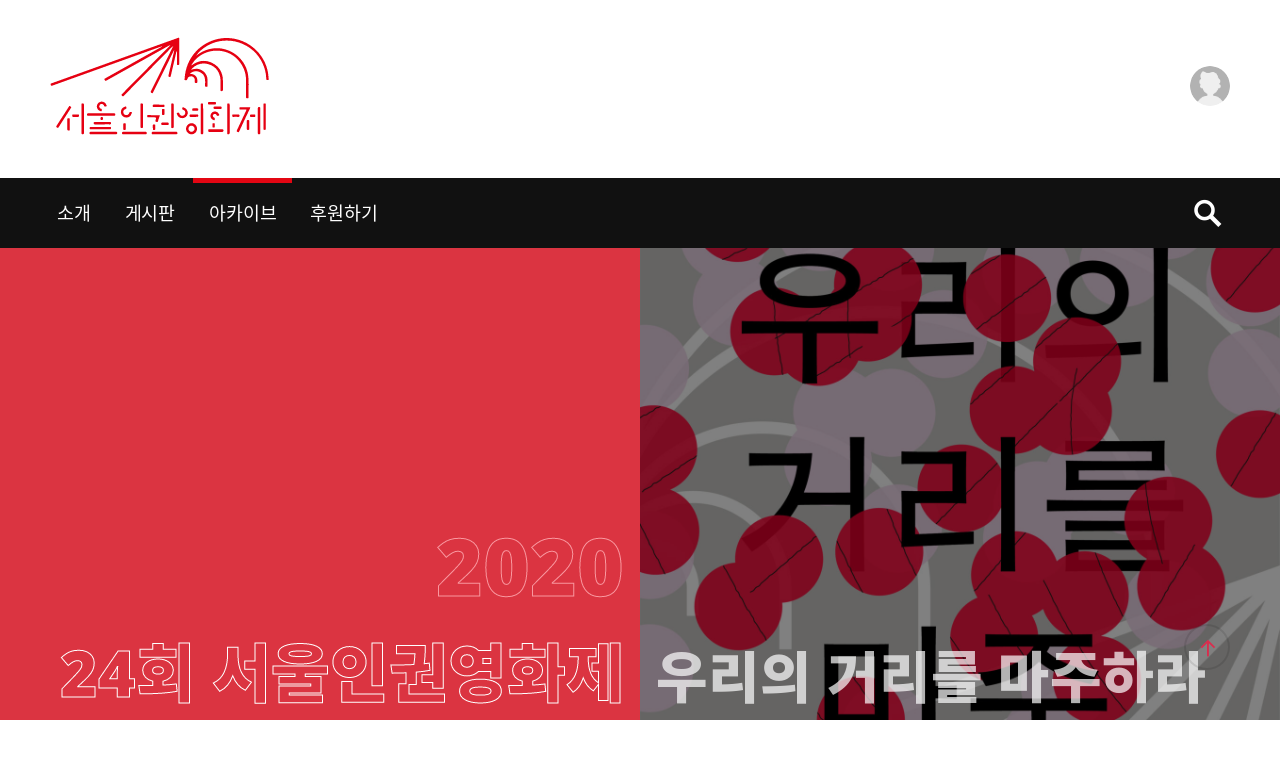

--- FILE ---
content_type: text/html; charset=UTF-8
request_url: https://hrflix.org/screening/24%ED%9A%8C-%EC%84%9C%EC%9A%B8%EC%9D%B8%EA%B6%8C%EC%98%81%ED%99%94%EC%A0%9C/
body_size: 14974
content:
<!DOCTYPE html>
<html lang="ko-KR" xmlns:og="http://opengraphprotocol.org/schema/" xmlns:fb="http://www.facebook.com/2008/fbml">
<head>
<meta charset="UTF-8">
<meta name="viewport" content="width=device-width, initial-scale=1, minimum-scale=1, viewport-fit=cover, maximum-scale=1, user-scalable=no">
<link rel="apple-touch-icon" sizes="180x180" href="https://hrflix.org/wp-content/themes/hrflix/favicons/apple-touch-icon.png">
<link rel="icon" type="image/png" sizes="32x32" href="https://hrflix.org/wp-content/themes/hrflix/favicons/favicon-32x32.png">
<link rel="icon" type="image/png" sizes="16x16" href="https://hrflix.org/wp-content/themes/hrflix/favicons/favicon-16x16.png">
<link rel="manifest" href="https://hrflix.org/wp-content/themes/hrflix/favicons/site.webmanifest">
<link rel="mask-icon" href="https://hrflix.org/wp-content/themes/hrflix/favicons/safari-pinned-tab.svg" color="#000000">
<link href="https://fonts.googleapis.com/css?family=East+Sea+Dokdo:400" rel="stylesheet">
<meta name="apple-mobile-web-app-title" content="서울인권영화제">
<meta name="application-name" content="서울인권영화제">
<meta name="msapplication-TileColor" content="#000000">
<meta name="theme-color" content="#1e1f21">
<!--meta name="theme-color" content="#fff" media="(prefers-color-scheme: light)">
<meta name="theme-color" content="#1e1f21" media="(prefers-color-scheme: dark)"-->
  <script>
  // Render blocking JS:
  if (localStorage.theme) document.documentElement.setAttribute("data-theme", localStorage.theme);
  </script>
<title>24회 서울인권영화제 &#8211; 서울인권영화제</title>
<meta name='robots' content='max-image-preview:large' />
<style id='wp-img-auto-sizes-contain-inline-css' type='text/css'>
img:is([sizes=auto i],[sizes^="auto," i]){contain-intrinsic-size:3000px 1500px}
/*# sourceURL=wp-img-auto-sizes-contain-inline-css */
</style>
<style id='wp-block-library-inline-css' type='text/css'>
:root{--wp-block-synced-color:#7a00df;--wp-block-synced-color--rgb:122,0,223;--wp-bound-block-color:var(--wp-block-synced-color);--wp-editor-canvas-background:#ddd;--wp-admin-theme-color:#007cba;--wp-admin-theme-color--rgb:0,124,186;--wp-admin-theme-color-darker-10:#006ba1;--wp-admin-theme-color-darker-10--rgb:0,107,160.5;--wp-admin-theme-color-darker-20:#005a87;--wp-admin-theme-color-darker-20--rgb:0,90,135;--wp-admin-border-width-focus:2px}@media (min-resolution:192dpi){:root{--wp-admin-border-width-focus:1.5px}}.wp-element-button{cursor:pointer}:root .has-very-light-gray-background-color{background-color:#eee}:root .has-very-dark-gray-background-color{background-color:#313131}:root .has-very-light-gray-color{color:#eee}:root .has-very-dark-gray-color{color:#313131}:root .has-vivid-green-cyan-to-vivid-cyan-blue-gradient-background{background:linear-gradient(135deg,#00d084,#0693e3)}:root .has-purple-crush-gradient-background{background:linear-gradient(135deg,#34e2e4,#4721fb 50%,#ab1dfe)}:root .has-hazy-dawn-gradient-background{background:linear-gradient(135deg,#faaca8,#dad0ec)}:root .has-subdued-olive-gradient-background{background:linear-gradient(135deg,#fafae1,#67a671)}:root .has-atomic-cream-gradient-background{background:linear-gradient(135deg,#fdd79a,#004a59)}:root .has-nightshade-gradient-background{background:linear-gradient(135deg,#330968,#31cdcf)}:root .has-midnight-gradient-background{background:linear-gradient(135deg,#020381,#2874fc)}:root{--wp--preset--font-size--normal:16px;--wp--preset--font-size--huge:42px}.has-regular-font-size{font-size:1em}.has-larger-font-size{font-size:2.625em}.has-normal-font-size{font-size:var(--wp--preset--font-size--normal)}.has-huge-font-size{font-size:var(--wp--preset--font-size--huge)}.has-text-align-center{text-align:center}.has-text-align-left{text-align:left}.has-text-align-right{text-align:right}.has-fit-text{white-space:nowrap!important}#end-resizable-editor-section{display:none}.aligncenter{clear:both}.items-justified-left{justify-content:flex-start}.items-justified-center{justify-content:center}.items-justified-right{justify-content:flex-end}.items-justified-space-between{justify-content:space-between}.screen-reader-text{border:0;clip-path:inset(50%);height:1px;margin:-1px;overflow:hidden;padding:0;position:absolute;width:1px;word-wrap:normal!important}.screen-reader-text:focus{background-color:#ddd;clip-path:none;color:#444;display:block;font-size:1em;height:auto;left:5px;line-height:normal;padding:15px 23px 14px;text-decoration:none;top:5px;width:auto;z-index:100000}html :where(.has-border-color){border-style:solid}html :where([style*=border-top-color]){border-top-style:solid}html :where([style*=border-right-color]){border-right-style:solid}html :where([style*=border-bottom-color]){border-bottom-style:solid}html :where([style*=border-left-color]){border-left-style:solid}html :where([style*=border-width]){border-style:solid}html :where([style*=border-top-width]){border-top-style:solid}html :where([style*=border-right-width]){border-right-style:solid}html :where([style*=border-bottom-width]){border-bottom-style:solid}html :where([style*=border-left-width]){border-left-style:solid}html :where(img[class*=wp-image-]){height:auto;max-width:100%}:where(figure){margin:0 0 1em}html :where(.is-position-sticky){--wp-admin--admin-bar--position-offset:var(--wp-admin--admin-bar--height,0px)}@media screen and (max-width:600px){html :where(.is-position-sticky){--wp-admin--admin-bar--position-offset:0px}}

/*# sourceURL=wp-block-library-inline-css */
</style><style id='global-styles-inline-css' type='text/css'>
:root{--wp--preset--aspect-ratio--square: 1;--wp--preset--aspect-ratio--4-3: 4/3;--wp--preset--aspect-ratio--3-4: 3/4;--wp--preset--aspect-ratio--3-2: 3/2;--wp--preset--aspect-ratio--2-3: 2/3;--wp--preset--aspect-ratio--16-9: 16/9;--wp--preset--aspect-ratio--9-16: 9/16;--wp--preset--color--black: #000000;--wp--preset--color--cyan-bluish-gray: #abb8c3;--wp--preset--color--white: #ffffff;--wp--preset--color--pale-pink: #f78da7;--wp--preset--color--vivid-red: #cf2e2e;--wp--preset--color--luminous-vivid-orange: #ff6900;--wp--preset--color--luminous-vivid-amber: #fcb900;--wp--preset--color--light-green-cyan: #7bdcb5;--wp--preset--color--vivid-green-cyan: #00d084;--wp--preset--color--pale-cyan-blue: #8ed1fc;--wp--preset--color--vivid-cyan-blue: #0693e3;--wp--preset--color--vivid-purple: #9b51e0;--wp--preset--gradient--vivid-cyan-blue-to-vivid-purple: linear-gradient(135deg,rgb(6,147,227) 0%,rgb(155,81,224) 100%);--wp--preset--gradient--light-green-cyan-to-vivid-green-cyan: linear-gradient(135deg,rgb(122,220,180) 0%,rgb(0,208,130) 100%);--wp--preset--gradient--luminous-vivid-amber-to-luminous-vivid-orange: linear-gradient(135deg,rgb(252,185,0) 0%,rgb(255,105,0) 100%);--wp--preset--gradient--luminous-vivid-orange-to-vivid-red: linear-gradient(135deg,rgb(255,105,0) 0%,rgb(207,46,46) 100%);--wp--preset--gradient--very-light-gray-to-cyan-bluish-gray: linear-gradient(135deg,rgb(238,238,238) 0%,rgb(169,184,195) 100%);--wp--preset--gradient--cool-to-warm-spectrum: linear-gradient(135deg,rgb(74,234,220) 0%,rgb(151,120,209) 20%,rgb(207,42,186) 40%,rgb(238,44,130) 60%,rgb(251,105,98) 80%,rgb(254,248,76) 100%);--wp--preset--gradient--blush-light-purple: linear-gradient(135deg,rgb(255,206,236) 0%,rgb(152,150,240) 100%);--wp--preset--gradient--blush-bordeaux: linear-gradient(135deg,rgb(254,205,165) 0%,rgb(254,45,45) 50%,rgb(107,0,62) 100%);--wp--preset--gradient--luminous-dusk: linear-gradient(135deg,rgb(255,203,112) 0%,rgb(199,81,192) 50%,rgb(65,88,208) 100%);--wp--preset--gradient--pale-ocean: linear-gradient(135deg,rgb(255,245,203) 0%,rgb(182,227,212) 50%,rgb(51,167,181) 100%);--wp--preset--gradient--electric-grass: linear-gradient(135deg,rgb(202,248,128) 0%,rgb(113,206,126) 100%);--wp--preset--gradient--midnight: linear-gradient(135deg,rgb(2,3,129) 0%,rgb(40,116,252) 100%);--wp--preset--font-size--small: 13px;--wp--preset--font-size--medium: 20px;--wp--preset--font-size--large: 36px;--wp--preset--font-size--x-large: 42px;--wp--preset--spacing--20: 0.44rem;--wp--preset--spacing--30: 0.67rem;--wp--preset--spacing--40: 1rem;--wp--preset--spacing--50: 1.5rem;--wp--preset--spacing--60: 2.25rem;--wp--preset--spacing--70: 3.38rem;--wp--preset--spacing--80: 5.06rem;--wp--preset--shadow--natural: 6px 6px 9px rgba(0, 0, 0, 0.2);--wp--preset--shadow--deep: 12px 12px 50px rgba(0, 0, 0, 0.4);--wp--preset--shadow--sharp: 6px 6px 0px rgba(0, 0, 0, 0.2);--wp--preset--shadow--outlined: 6px 6px 0px -3px rgb(255, 255, 255), 6px 6px rgb(0, 0, 0);--wp--preset--shadow--crisp: 6px 6px 0px rgb(0, 0, 0);}:where(.is-layout-flex){gap: 0.5em;}:where(.is-layout-grid){gap: 0.5em;}body .is-layout-flex{display: flex;}.is-layout-flex{flex-wrap: wrap;align-items: center;}.is-layout-flex > :is(*, div){margin: 0;}body .is-layout-grid{display: grid;}.is-layout-grid > :is(*, div){margin: 0;}:where(.wp-block-columns.is-layout-flex){gap: 2em;}:where(.wp-block-columns.is-layout-grid){gap: 2em;}:where(.wp-block-post-template.is-layout-flex){gap: 1.25em;}:where(.wp-block-post-template.is-layout-grid){gap: 1.25em;}.has-black-color{color: var(--wp--preset--color--black) !important;}.has-cyan-bluish-gray-color{color: var(--wp--preset--color--cyan-bluish-gray) !important;}.has-white-color{color: var(--wp--preset--color--white) !important;}.has-pale-pink-color{color: var(--wp--preset--color--pale-pink) !important;}.has-vivid-red-color{color: var(--wp--preset--color--vivid-red) !important;}.has-luminous-vivid-orange-color{color: var(--wp--preset--color--luminous-vivid-orange) !important;}.has-luminous-vivid-amber-color{color: var(--wp--preset--color--luminous-vivid-amber) !important;}.has-light-green-cyan-color{color: var(--wp--preset--color--light-green-cyan) !important;}.has-vivid-green-cyan-color{color: var(--wp--preset--color--vivid-green-cyan) !important;}.has-pale-cyan-blue-color{color: var(--wp--preset--color--pale-cyan-blue) !important;}.has-vivid-cyan-blue-color{color: var(--wp--preset--color--vivid-cyan-blue) !important;}.has-vivid-purple-color{color: var(--wp--preset--color--vivid-purple) !important;}.has-black-background-color{background-color: var(--wp--preset--color--black) !important;}.has-cyan-bluish-gray-background-color{background-color: var(--wp--preset--color--cyan-bluish-gray) !important;}.has-white-background-color{background-color: var(--wp--preset--color--white) !important;}.has-pale-pink-background-color{background-color: var(--wp--preset--color--pale-pink) !important;}.has-vivid-red-background-color{background-color: var(--wp--preset--color--vivid-red) !important;}.has-luminous-vivid-orange-background-color{background-color: var(--wp--preset--color--luminous-vivid-orange) !important;}.has-luminous-vivid-amber-background-color{background-color: var(--wp--preset--color--luminous-vivid-amber) !important;}.has-light-green-cyan-background-color{background-color: var(--wp--preset--color--light-green-cyan) !important;}.has-vivid-green-cyan-background-color{background-color: var(--wp--preset--color--vivid-green-cyan) !important;}.has-pale-cyan-blue-background-color{background-color: var(--wp--preset--color--pale-cyan-blue) !important;}.has-vivid-cyan-blue-background-color{background-color: var(--wp--preset--color--vivid-cyan-blue) !important;}.has-vivid-purple-background-color{background-color: var(--wp--preset--color--vivid-purple) !important;}.has-black-border-color{border-color: var(--wp--preset--color--black) !important;}.has-cyan-bluish-gray-border-color{border-color: var(--wp--preset--color--cyan-bluish-gray) !important;}.has-white-border-color{border-color: var(--wp--preset--color--white) !important;}.has-pale-pink-border-color{border-color: var(--wp--preset--color--pale-pink) !important;}.has-vivid-red-border-color{border-color: var(--wp--preset--color--vivid-red) !important;}.has-luminous-vivid-orange-border-color{border-color: var(--wp--preset--color--luminous-vivid-orange) !important;}.has-luminous-vivid-amber-border-color{border-color: var(--wp--preset--color--luminous-vivid-amber) !important;}.has-light-green-cyan-border-color{border-color: var(--wp--preset--color--light-green-cyan) !important;}.has-vivid-green-cyan-border-color{border-color: var(--wp--preset--color--vivid-green-cyan) !important;}.has-pale-cyan-blue-border-color{border-color: var(--wp--preset--color--pale-cyan-blue) !important;}.has-vivid-cyan-blue-border-color{border-color: var(--wp--preset--color--vivid-cyan-blue) !important;}.has-vivid-purple-border-color{border-color: var(--wp--preset--color--vivid-purple) !important;}.has-vivid-cyan-blue-to-vivid-purple-gradient-background{background: var(--wp--preset--gradient--vivid-cyan-blue-to-vivid-purple) !important;}.has-light-green-cyan-to-vivid-green-cyan-gradient-background{background: var(--wp--preset--gradient--light-green-cyan-to-vivid-green-cyan) !important;}.has-luminous-vivid-amber-to-luminous-vivid-orange-gradient-background{background: var(--wp--preset--gradient--luminous-vivid-amber-to-luminous-vivid-orange) !important;}.has-luminous-vivid-orange-to-vivid-red-gradient-background{background: var(--wp--preset--gradient--luminous-vivid-orange-to-vivid-red) !important;}.has-very-light-gray-to-cyan-bluish-gray-gradient-background{background: var(--wp--preset--gradient--very-light-gray-to-cyan-bluish-gray) !important;}.has-cool-to-warm-spectrum-gradient-background{background: var(--wp--preset--gradient--cool-to-warm-spectrum) !important;}.has-blush-light-purple-gradient-background{background: var(--wp--preset--gradient--blush-light-purple) !important;}.has-blush-bordeaux-gradient-background{background: var(--wp--preset--gradient--blush-bordeaux) !important;}.has-luminous-dusk-gradient-background{background: var(--wp--preset--gradient--luminous-dusk) !important;}.has-pale-ocean-gradient-background{background: var(--wp--preset--gradient--pale-ocean) !important;}.has-electric-grass-gradient-background{background: var(--wp--preset--gradient--electric-grass) !important;}.has-midnight-gradient-background{background: var(--wp--preset--gradient--midnight) !important;}.has-small-font-size{font-size: var(--wp--preset--font-size--small) !important;}.has-medium-font-size{font-size: var(--wp--preset--font-size--medium) !important;}.has-large-font-size{font-size: var(--wp--preset--font-size--large) !important;}.has-x-large-font-size{font-size: var(--wp--preset--font-size--x-large) !important;}
/*# sourceURL=global-styles-inline-css */
</style>

<style id='classic-theme-styles-inline-css' type='text/css'>
/*! This file is auto-generated */
.wp-block-button__link{color:#fff;background-color:#32373c;border-radius:9999px;box-shadow:none;text-decoration:none;padding:calc(.667em + 2px) calc(1.333em + 2px);font-size:1.125em}.wp-block-file__button{background:#32373c;color:#fff;text-decoration:none}
/*# sourceURL=/wp-includes/css/classic-themes.min.css */
</style>
<link rel='stylesheet'  href='https://hrflix.org/wp-content/plugins/contact-form-7/includes/css/styles.css?ver=6.0.4' type='text/css' media='all' />
<link rel='stylesheet'  href='https://hrflix.org/wp-content/themes/hrflix/style.css?ver=0.04693' type='text/css' media='all' />
<link rel='stylesheet'  href='https://hrflix.org/wp-content/themes/hrflix/font/genericons.css?ver=3.4.1' type='text/css' media='all' />
<link rel='stylesheet'  href='https://hrflix.org/wp-content/themes/hrflix/css/component.css?ver=0.09983' type='text/css' media='all' />
<link rel='stylesheet'  href='https://hrflix.org/wp-content/themes/hrflix/css/lightbox.css?ver=0.129' type='text/css' media='all' />
<link rel='stylesheet'  href='https://hrflix.org/wp-content/themes/hrflix/css/owl.carousel.min.css?ver=3.4.1' type='text/css' media='all' />
<link rel='stylesheet'  href='https://hrflix.org/wp-content/themes/hrflix/css/film.css?ver=0.142' type='text/css' media='all' />
<link rel='stylesheet'  href='https://hrflix.org/wp-includes/css/dashicons.min.css?ver=6.9' type='text/css' media='all' />
<style id='akismet-widget-style-inline-css' type='text/css'>

			.a-stats {
				--akismet-color-mid-green: #357b49;
				--akismet-color-white: #fff;
				--akismet-color-light-grey: #f6f7f7;

				max-width: 350px;
				width: auto;
			}

			.a-stats * {
				all: unset;
				box-sizing: border-box;
			}

			.a-stats strong {
				font-weight: 600;
			}

			.a-stats a.a-stats__link,
			.a-stats a.a-stats__link:visited,
			.a-stats a.a-stats__link:active {
				background: var(--akismet-color-mid-green);
				border: none;
				box-shadow: none;
				border-radius: 8px;
				color: var(--akismet-color-white);
				cursor: pointer;
				display: block;
				font-family: -apple-system, BlinkMacSystemFont, 'Segoe UI', 'Roboto', 'Oxygen-Sans', 'Ubuntu', 'Cantarell', 'Helvetica Neue', sans-serif;
				font-weight: 500;
				padding: 12px;
				text-align: center;
				text-decoration: none;
				transition: all 0.2s ease;
			}

			/* Extra specificity to deal with TwentyTwentyOne focus style */
			.widget .a-stats a.a-stats__link:focus {
				background: var(--akismet-color-mid-green);
				color: var(--akismet-color-white);
				text-decoration: none;
			}

			.a-stats a.a-stats__link:hover {
				filter: brightness(110%);
				box-shadow: 0 4px 12px rgba(0, 0, 0, 0.06), 0 0 2px rgba(0, 0, 0, 0.16);
			}

			.a-stats .count {
				color: var(--akismet-color-white);
				display: block;
				font-size: 1.5em;
				line-height: 1.4;
				padding: 0 13px;
				white-space: nowrap;
			}
		
/*# sourceURL=akismet-widget-style-inline-css */
</style>
<script type="text/javascript" src="https://hrflix.org/wp-content/themes/hrflix/js/modernizr.custom.js?ver=20141215" id="bouquins-menu-js"></script>
<script type="text/javascript" src="https://hrflix.org/wp-content/themes/hrflix/js/classie.js?ver=20141215" id="bouquins-menu2-js"></script>
<script type="text/javascript" src="https://hrflix.org/wp-includes/js/jquery/jquery.min.js?ver=3.7.1" id="jquery-core-js"></script>
<script type="text/javascript" src="https://hrflix.org/wp-includes/js/jquery/jquery-migrate.min.js?ver=3.4.1" id="jquery-migrate-js"></script>
<script type="text/javascript" src="https://hrflix.org/wp-content/themes/hrflix/js/wai-aria.js?ver=1.013" id="textdomain-wai-aria-js"></script>
<script type="text/javascript" src="https://hrflix.org/wp-content/themes/hrflix/js/owl.carousel.min.js?ver=20161119" id="bouquins-slider-js"></script>
<script type="text/javascript" id="simple-likes-public-js-js-extra">
/* <![CDATA[ */
var simpleLikes = {"ajaxurl":"https://hrflix.org/wp-admin/admin-ajax.php","like":"Like","unlike":"Unlike"};
//# sourceURL=simple-likes-public-js-js-extra
/* ]]> */
</script>
<script type="text/javascript" src="https://hrflix.org/wp-content/themes/hrflix/js/functions.js?ver=0.6" id="simple-likes-public-js-js"></script>
<script type="text/javascript" id="disconnect-provider-js-js-extra">
/* <![CDATA[ */
var disconnectProvider = {"ajaxurl":"https://hrflix.org/wp-admin/admin-ajax.php"};
//# sourceURL=disconnect-provider-js-js-extra
/* ]]> */
</script>
<script type="text/javascript" src="https://hrflix.org/wp-content/themes/hrflix/js/disconnect-provider.js?ver=0.5" id="disconnect-provider-js-js"></script>
<script type="text/javascript" id="bouquins-comment-js-extra">
/* <![CDATA[ */
var bouquinsComment = {"ajaxurl":"https://hrflix.org/wp-admin/admin-ajax.php","success_message":"\ucd95\ud558\ud569\ub2c8\ub2e4.","nonce":"7e7b9123c2"};
//# sourceURL=bouquins-comment-js-extra
/* ]]> */
</script>
<script type="text/javascript" src="https://hrflix.org/wp-content/themes/hrflix/js/comment.js?ver=6.9" id="bouquins-comment-js"></script>
<script type="text/javascript" id="play-list-js-extra">
/* <![CDATA[ */
var ajax_playlist = {"ajaxurl":"https://hrflix.org/wp-admin/admin-ajax.php"};
//# sourceURL=play-list-js-extra
/* ]]> */
</script>
<script type="text/javascript" src="https://hrflix.org/wp-content/themes/hrflix/js/play-list.js?ver=1.0.16" id="play-list-js"></script>
<link rel="https://api.w.org/" href="https://hrflix.org/wp-json/" /><link rel="alternate" title="JSON" type="application/json" href="https://hrflix.org/wp-json/wp/v2/screening/19" /><script type="text/javascript">
           var ajaxurl = "https://hrflix.org/wp-admin/admin-ajax.php";
         </script><link rel="icon" href="https://hrflix.org/wp-content/uploads/2021/09/cropped-hrffCOVID_LogoCube-32x32.png" sizes="32x32" />
<link rel="icon" href="https://hrflix.org/wp-content/uploads/2021/09/cropped-hrffCOVID_LogoCube-192x192.png" sizes="192x192" />
<link rel="apple-touch-icon" href="https://hrflix.org/wp-content/uploads/2021/09/cropped-hrffCOVID_LogoCube-180x180.png" />
<meta name="msapplication-TileImage" content="https://hrflix.org/wp-content/uploads/2021/09/cropped-hrffCOVID_LogoCube-270x270.png" />
<!-- Global site tag (gtag.js) - Google Analytics -->
<noscript><style>body { visibility: visible !important; }</style></noscript>
<!-- Global site tag (gtag.js) - Google Analytics -->
<script async src="https://www.googletagmanager.com/gtag/js?id=G-FM2PT4CZB4"></script>
<script>
  window.dataLayer = window.dataLayer || [];
  function gtag(){dataLayer.push(arguments);}
  gtag('js', new Date());

  gtag('config', 'G-FM2PT4CZB4');
  gtag('event', 'page_view'); 
</script>
</head>
<body class="archive tax-screening term-24- term-19 wp-theme-hrflix group-blog hfeed" id="une">
<!--section class="preloader">
  <div class="loader-inner">
    <i></i>
    <i></i>
    <i></i>
    <i></i>
    <i></i>
    <i></i>
    <i></i>
  </div>
</section>
<script> 
jQuery(function() {
    	jQuery('section.preloader').css('opacity', 0);
    	setTimeout(function(){jQuery('section.preloader').hide();}, 200);

});
</script-->

	<a class="skip-link screen-reader-text" href="#content">Skip to content</a>

	<header id="masthead" class="une-menu site-header" role="banner">
		<div id="header-inner">

		<div class="site-branding">
							<h1 class="site-title"><a href="https://hrflix.org/" rel="home" accesskey="1">서울인권영화제</a></h1>
						</div><!-- .site-branding -->

<!--ul class="top_info">
	<li class="kirikiri"><a href="https://hrflix.org/cms/"><span>후원 안내</span></a></li>
</ul-->		

 
<div class="author-avatar bottom logged-out">
	<ul id="author-inner">
	<li>
	<a href="https://hrflix.org/login/">로그인</a>
	</li>
	<li>
	<a href="https://hrflix.org/register/">회원가입</a>
	</li>
	</ul>
</div>
	
<nav id="site-navigation" class="collapse navbar-collapse main-navigation" role="navigation" aria-label="Main menu" tabindex="-1">
		<div class="main-navigation-inner">
 <ul id="primary-menu" class="main-navigation root-level " role="menubar"><li id="menu-item-411" class="menu-item menu-item-type-custom menu-item-object-custom menu-item-has-children menu-item-411 menu-parent" role="menuitem" aria-haspopup="true" aria-expanded="false" tabindex="0"><a>소개</a>
<ul class="sub-menu">
	<li id="menu-item-414" class="menu-item menu-item-type-post_type menu-item-object-page menu-item-414 menu-child"role="menuitem" tabindex="-1"><a href="https://hrflix.org/%ec%84%9c%ec%9a%b8%ec%9d%b8%ea%b6%8c%ec%98%81%ed%99%94%ec%a0%9c-%ec%86%8c%ea%b0%9c/">서울인권영화제</a></li>
	<li id="menu-item-199" class="menu-item menu-item-type-post_type menu-item-object-page menu-item-199 menu-child"role="menuitem" tabindex="-1"><a href="https://hrflix.org/about/">서울인권영화제 HRflix</a></li>
	<li id="menu-item-1086" class="menu-item menu-item-type-post_type menu-item-object-page menu-item-1086 menu-child"role="menuitem" tabindex="-1"><a href="https://hrflix.org/%ec%83%81%ec%98%81%ec%a7%80%ec%9b%90/">상영지원</a></li>
	<li id="menu-item-1228" class="menu-item menu-item-type-post_type menu-item-object-page menu-item-1228 menu-child"role="menuitem" tabindex="-1"><a href="https://hrflix.org/rent/">대관</a></li>
</ul>
</li>
<li id="menu-item-397" class="menu-item menu-item-type-custom menu-item-object-custom menu-item-has-children menu-item-397 menu-parent" role="menuitem" aria-haspopup="true" aria-expanded="false" tabindex="0"><a>게시판</a>
<ul class="sub-menu">
	<li id="menu-item-205" class="menu-item menu-item-type-taxonomy menu-item-object-category menu-item-205 menu-child"role="menuitem" tabindex="-1"><a href="https://hrflix.org/notice/">소식</a></li>
	<li id="menu-item-539" class="menu-item menu-item-type-taxonomy menu-item-object-category menu-item-539 menu-child"role="menuitem" tabindex="-1"><a href="https://hrflix.org/newsletter/">울림</a></li>
	<li id="menu-item-396" class="menu-item menu-item-type-taxonomy menu-item-object-category menu-item-396 menu-child"role="menuitem" tabindex="-1"><a href="https://hrflix.org/commentary/">인권해설</a></li>
	<li id="menu-item-6827" class="menu-item menu-item-type-taxonomy menu-item-object-category menu-item-6827 menu-child"role="menuitem" tabindex="-1"><a href="https://hrflix.org/sketch/">현장 스케치</a></li>
</ul>
</li>
<li id="menu-item-214" class="menu-item menu-item-type-custom menu-item-object-custom menu-item-has-children menu-item-214 menu-parent" role="menuitem" aria-haspopup="true" aria-expanded="false" tabindex="0"><a>아카이브</a>
<ul class="sub-menu">
	<li id="menu-item-682" class="menu-item menu-item-type-post_type menu-item-object-page menu-item-682 menu-child"role="menuitem" tabindex="-1"><a href="https://hrflix.org/film-festival/">영화제</a></li>
	<li id="menu-item-681" class="menu-item menu-item-type-post_type menu-item-object-page menu-item-681 menu-child"role="menuitem" tabindex="-1"><a href="https://hrflix.org/screening/">상영회</a></li>
	<li id="menu-item-1173" class="menu-item menu-item-type-post_type menu-item-object-page menu-item-1173 menu-child"role="menuitem" tabindex="-1"><a href="https://hrflix.org/films/">영화</a></li>
	<li id="menu-item-1332" class="menu-item menu-item-type-custom menu-item-object-custom menu-item-1332 menu-child"role="menuitem" tabindex="-1"><a href="/map/">인권영화제 지도</a></li>
</ul>
</li>
<li id="menu-item-916" class="menu-item menu-item-type-post_type menu-item-object-page menu-item-916 menu-parent" role="menuitem" aria-haspopup="true" ><a href="https://hrflix.org/cms/">후원하기</a></li>
</ul><!--/nav> 
		<nav id="site-navigation" class="main-navigation" role="navigation">
		<div class="main-navigation-inner"-->


			
<aside id="top-search" class="top_search">
<form role="search" method="get" autocomplete="off" class="search-form" action="https://hrflix.org/" onsubmit="return fsearchbox_submit(this);">
				<label>
					<span class="screen-reader-text">검색:</span>
					<input type="search" class="search-field" placeholder="검색어를 입력하세요 …" value="" name="s">
				</label>
				<input type="submit" class="search-submit" value="검색"><span class="icon-search"></span>
</form>
            <script>
            function fsearchbox_submit(f) 
            {
                if (f.s.value.length < 1) {
                    alert("검색어는 한글자 이상 입력하십시오.");
                    f.s.select();
                    f.s.focus();
                    return false;
                } 

                return true;
            }
            </script>
</aside>
 
		</div>

 
		<div id="progress-bar" class="progress-bar"></div>
		</nav><!-- #site-navigation -->

		</div><!-- #header-inner-->
	</header><!-- #masthead -->
 	
<script>
jQuery( function ( $ ) {
 // Focus styles for menus when using keyboard navigation

 // Properly update the ARIA states on focus (keyboard) and mouse over events
 $( '[role="menubar"]' ).on( 'focus.aria mouseenter.aria', '[aria-haspopup="true"]', function ( ev ) {
 $( ev.currentTarget ).attr( 'aria-expanded', true );
 } );

 // Properly update the ARIA states on blur (keyboard) and mouse out events
 $( '[role="menubar"]' ).on( 'blur.aria mouseleave.aria', '[aria-haspopup="true"]', function ( ev ) {
 $( ev.currentTarget ).attr( 'aria-expanded', false );
 } );
} );

jQuery('#author-inner > li > a').on('focusin', __=>jQuery('#author-inner').addClass('visible'));
jQuery('#author-inner > li > a').on('focusout', __=>jQuery('#author-inner').removeClass('visible'));

jQuery('#primary-menu > li > ul > li > a').focusin(function(){
	jQuery(this).parents("ul.sub-menu").addClass('visible');
});
jQuery('#primary-menu > li > ul > li > a').focusout(function(){
	jQuery(this).parents("ul.sub-menu").removeClass('visible');
});
</script>
 
		<div id="une-effect" class="column">
		<button class="nav-menu">메뉴열기<span></span></button>
		</div>
	<div class="une-content">
	<div class="une-content-inner">
		<div id="hd_wrapper">
		<div id="logo">
            <a href="https://hrflix.org/">서울인권영화제</a>
		</div>
		</div><!--hd_wrapper-->			
	<div id="content" class="site-content">
	<div id="primary" class="content-area">
		<main id="main" class="site-main" role="main">

<div class="about-outer">
<div class="about-left">
		<h2>2020</h2>
		<h1><span class="second">24회 서울인권영화제</span></h1>
</div>
<div class="about-right"  style="background-image:url(https://hrflix.org/wp-content/uploads/2021/09/24회서울인권영화제포스터-scaled.jpg);">
<div class="bg-1"></div>
<div class="history">
        <span class="cat description">우리의 거리를 마주하라</span> 
</div>	
</div>
</div>
<section class="screening terms">
<div class="container">
			<div class="row">
		

				
			<div class="col-md-6 grid">
	        <figure class="effect-sarah">
			<img width="800" height="450" src="https://hrflix.org/wp-content/uploads/2021/11/게임의규칙_01-800x450.jpg" class="attachment-slider-thumb size-slider-thumb wp-post-image" alt="게임의 규칙 스틸컷1.해가 뜨는 새벽, 바깥을 달리는 안드레아.구름 사이로 햇살이 비추고 땅은 초록색 풀로 가득하다. 중간중간 전신주도 있다." decoding="async" fetchpriority="high" srcset="https://hrflix.org/wp-content/uploads/2021/11/게임의규칙_01-800x450.jpg 800w, https://hrflix.org/wp-content/uploads/2021/11/게임의규칙_01-300x169.jpg 300w, https://hrflix.org/wp-content/uploads/2021/11/게임의규칙_01-1024x576.jpg 1024w, https://hrflix.org/wp-content/uploads/2021/11/게임의규칙_01-768x432.jpg 768w, https://hrflix.org/wp-content/uploads/2021/11/게임의규칙_01-1536x864.jpg 1536w, https://hrflix.org/wp-content/uploads/2021/11/게임의규칙_01-533x300.jpg 533w, https://hrflix.org/wp-content/uploads/2021/11/게임의규칙_01.jpg 1920w" sizes="(max-width: 800px) 100vw, 800px" />						<figcaption>
							<h2>게임의 규칙 <span>Changing the Game</span></h2>
							<p></p>
							<div class="datetime">마이클 바넷 Michael Barnett | 90분 | 미국</div>							
							<a href="https://hrflix.org/film/%ea%b2%8c%ec%9e%84%ec%9d%98-%ea%b7%9c%ec%b9%99/">계속 읽기</a>
						</figcaption>							
			</figure>
			</div>


	
			<div class="col-md-6 grid">
	        <figure class="effect-sarah">
			<img width="675" height="450" src="https://hrflix.org/wp-content/uploads/2021/11/혐오의시대_01-675x450.jpg" class="attachment-slider-thumb size-slider-thumb wp-post-image" alt="혐오의 시대 스틸컷1.시위대가 간다의 사진과 ‘Justice for Jennifer lauede’라는문구가 있는 플래카드를 들고 거리에서 행진중이다. 시위대는 얼굴을 가리기 위해 복면을 썼고, 몇몇 사람들은 깃발을 들고 있다." decoding="async" srcset="https://hrflix.org/wp-content/uploads/2021/11/혐오의시대_01-675x450.jpg 675w, https://hrflix.org/wp-content/uploads/2021/11/혐오의시대_01-300x200.jpg 300w, https://hrflix.org/wp-content/uploads/2021/11/혐오의시대_01-768x512.jpg 768w, https://hrflix.org/wp-content/uploads/2021/11/혐오의시대_01-450x300.jpg 450w, https://hrflix.org/wp-content/uploads/2021/11/혐오의시대_01.jpg 990w" sizes="(max-width: 675px) 100vw, 675px" />						<figcaption>
							<h2>혐오의 시대 <span>Call Her Ganda</span></h2>
							<p></p>
							<div class="datetime">PJ 라발 PJ Raval | 93분 | 미국, 필리핀</div>							
							<a href="https://hrflix.org/film/%ed%98%90%ec%98%a4%ec%9d%98-%ec%8b%9c%eb%8c%80/">계속 읽기</a>
						</figcaption>							
			</figure>
			</div>


	
			<div class="col-md-6 grid">
	        <figure class="effect-sarah">
			<img width="628" height="450" src="https://hrflix.org/wp-content/uploads/2021/11/이름의무게_01-628x450.png" class="attachment-slider-thumb size-slider-thumb wp-post-image" alt="이름의 무게 스틸컷1. 창문이 3개 있고, 그 중 2개가 열려있다. 밖에는 집과 나무들이 보인다." decoding="async" srcset="https://hrflix.org/wp-content/uploads/2021/11/이름의무게_01-628x450.png 628w, https://hrflix.org/wp-content/uploads/2021/11/이름의무게_01-300x215.png 300w, https://hrflix.org/wp-content/uploads/2021/11/이름의무게_01-1024x733.png 1024w, https://hrflix.org/wp-content/uploads/2021/11/이름의무게_01-768x550.png 768w, https://hrflix.org/wp-content/uploads/2021/11/이름의무게_01-1536x1100.png 1536w, https://hrflix.org/wp-content/uploads/2021/11/이름의무게_01-419x300.png 419w, https://hrflix.org/wp-content/uploads/2021/11/_01-600x430.png 600w, https://hrflix.org/wp-content/uploads/2021/11/이름의무게_01.png 1920w" sizes="(max-width: 628px) 100vw, 628px" />						<figcaption>
							<h2>이름의 무게 <span>I Signed the Petition</span></h2>
							<p></p>
							<div class="datetime">마하디 플레이펠 Mahdi Fleifel | 11분 | 영국</div>							
							<a href="https://hrflix.org/film/%ec%9d%b4%eb%a6%84%ec%9d%98-%eb%ac%b4%ea%b2%8c/">계속 읽기</a>
						</figcaption>							
			</figure>
			</div>


	
			<div class="col-md-6 grid">
	        <figure class="effect-sarah">
			<img width="800" height="450" src="https://hrflix.org/wp-content/uploads/2021/11/뚜렛히어로_01-800x450.jpg" class="attachment-slider-thumb size-slider-thumb wp-post-image" alt="뚜렛히어로:나의 입과 나 스틸컷1. 한 사람이 웃으며 앞을 응시하고 있다. 손에는 분홍색 반장갑이 끼워져 있다." decoding="async" loading="lazy" srcset="https://hrflix.org/wp-content/uploads/2021/11/뚜렛히어로_01-800x450.jpg 800w, https://hrflix.org/wp-content/uploads/2021/11/뚜렛히어로_01-300x169.jpg 300w, https://hrflix.org/wp-content/uploads/2021/11/뚜렛히어로_01-1024x576.jpg 1024w, https://hrflix.org/wp-content/uploads/2021/11/뚜렛히어로_01-768x432.jpg 768w, https://hrflix.org/wp-content/uploads/2021/11/뚜렛히어로_01-1536x864.jpg 1536w, https://hrflix.org/wp-content/uploads/2021/11/뚜렛히어로_01-2048x1152.jpg 2048w, https://hrflix.org/wp-content/uploads/2021/11/뚜렛히어로_01-533x300.jpg 533w, https://hrflix.org/wp-content/uploads/2021/11/뚜렛히어로_01-scaled.jpg 1920w" sizes="auto, (max-width: 800px) 100vw, 800px" />						<figcaption>
							<h2>뚜렛히어로: 나의 입과 나 <span>Touretteshero: Me, My Mouth &amp; I</span></h2>
							<p></p>
							<div class="datetime">소피 로빈슨 Sophie Robinson | 60분 | 영국</div>							
							<a href="https://hrflix.org/film/%eb%9a%9c%eb%a0%9b%ed%9e%88%ec%96%b4%eb%a1%9c-%eb%82%98%ec%9d%98-%ec%9e%85%ea%b3%bc-%eb%82%98/">계속 읽기</a>
						</figcaption>							
			</figure>
			</div>


	
			<div class="col-md-6 grid">
	        <figure class="effect-sarah">
			<img width="793" height="450" src="https://hrflix.org/wp-content/uploads/2021/11/유어턴_01-793x450.jpg" class="attachment-slider-thumb size-slider-thumb wp-post-image" alt="유어턴 스틸컷1. 두 사람이 마주보고 있다. 오른쪽 사람은 방독면을 쓰고 있다." decoding="async" loading="lazy" srcset="https://hrflix.org/wp-content/uploads/2021/11/유어턴_01-793x450.jpg 793w, https://hrflix.org/wp-content/uploads/2021/11/유어턴_01-300x170.jpg 300w, https://hrflix.org/wp-content/uploads/2021/11/유어턴_01-1024x581.jpg 1024w, https://hrflix.org/wp-content/uploads/2021/11/유어턴_01-768x436.jpg 768w, https://hrflix.org/wp-content/uploads/2021/11/유어턴_01-1536x871.jpg 1536w, https://hrflix.org/wp-content/uploads/2021/11/유어턴_01-529x300.jpg 529w, https://hrflix.org/wp-content/uploads/2021/11/유어턴_01.jpg 1745w" sizes="auto, (max-width: 793px) 100vw, 793px" />						<figcaption>
							<h2>유어 턴 <span>Your Turn </span></h2>
							<p></p>
							<div class="datetime">엘리자 카파이 Eliza Capai | 93분 | 브라질</div>							
							<a href="https://hrflix.org/film/%ec%9c%a0%ec%96%b4-%ed%84%b4/">계속 읽기</a>
						</figcaption>							
			</figure>
			</div>


	
			<div class="col-md-6 grid">
	        <figure class="effect-sarah">
			<img width="850" height="450" src="https://hrflix.org/wp-content/uploads/2021/11/누구도남겨두지않는다_01-850x450.png" class="attachment-slider-thumb size-slider-thumb wp-post-image" alt="누구도 남겨두지 않는다 스틸컷1. 양쪽의 벽돌 사이에 검은색 철문이 있다. 벽돌들은 제자리에서 조금씩 빠져나와 있고 돌로 된 바닥은 깨져있다. 철문 너머로 집 안의 식물들이 조금 보인다." decoding="async" loading="lazy" srcset="https://hrflix.org/wp-content/uploads/2021/11/누구도남겨두지않는다_01-850x450.png 850w, https://hrflix.org/wp-content/uploads/2021/11/누구도남겨두지않는다_01-300x159.png 300w, https://hrflix.org/wp-content/uploads/2021/11/누구도남겨두지않는다_01-1024x542.png 1024w, https://hrflix.org/wp-content/uploads/2021/11/누구도남겨두지않는다_01-768x407.png 768w, https://hrflix.org/wp-content/uploads/2021/11/누구도남겨두지않는다_01-1536x813.png 1536w, https://hrflix.org/wp-content/uploads/2021/11/누구도남겨두지않는다_01-566x300.png 566w, https://hrflix.org/wp-content/uploads/2021/11/누구도남겨두지않는다_01.png 1809w" sizes="auto, (max-width: 850px) 100vw, 850px" />						<figcaption>
							<h2>누구도 남겨두지 않는다 <span>No One Left Behind</span></h2>
							<p></p>
							<div class="datetime">리슨투더시티 Listen to the City | 31분 | 한국</div>							
							<a href="https://hrflix.org/film/%eb%88%84%ea%b5%ac%eb%8f%84-%eb%82%a8%ea%b2%a8%eb%91%90%ec%a7%80-%ec%95%8a%eb%8a%94%eb%8b%a4/">계속 읽기</a>
						</figcaption>							
			</figure>
			</div>


	
			<div class="col-md-6 grid">
	        <figure class="effect-sarah">
			<img width="800" height="450" src="https://hrflix.org/wp-content/uploads/2021/11/문밖에서잇는날들_01-800x450.jpeg" class="attachment-slider-thumb size-slider-thumb wp-post-image" alt="" decoding="async" loading="lazy" srcset="https://hrflix.org/wp-content/uploads/2021/11/문밖에서잇는날들_01-800x450.jpeg 800w, https://hrflix.org/wp-content/uploads/2021/11/문밖에서잇는날들_01-300x169.jpeg 300w, https://hrflix.org/wp-content/uploads/2021/11/문밖에서잇는날들_01-1024x576.jpeg 1024w, https://hrflix.org/wp-content/uploads/2021/11/문밖에서잇는날들_01-768x432.jpeg 768w, https://hrflix.org/wp-content/uploads/2021/11/문밖에서잇는날들_01-1536x864.jpeg 1536w, https://hrflix.org/wp-content/uploads/2021/11/문밖에서잇는날들_01-533x300.jpeg 533w, https://hrflix.org/wp-content/uploads/2021/11/문밖에서잇는날들_01.jpeg 1920w" sizes="auto, (max-width: 800px) 100vw, 800px" />						<figcaption>
							<h2>문 밖에서 잇는 날들 <span>Neighbors</span></h2>
							<p></p>
							<div class="datetime">토미슬라브 자야 Tomislav Zaja | 74분 | 캐나다</div>							
							<a href="https://hrflix.org/film/%eb%ac%b8-%eb%b0%96%ec%97%90%ec%84%9c-%ec%9e%87%eb%8a%94-%eb%82%a0%eb%93%a4/">계속 읽기</a>
						</figcaption>							
			</figure>
			</div>


	
			<div class="col-md-6 grid">
	        <figure class="effect-sarah">
			<img width="801" height="450" src="https://hrflix.org/wp-content/uploads/2021/11/혜나라힐맘_01-801x450.jpg" class="attachment-slider-thumb size-slider-thumb wp-post-image" alt="혜나, 라힐맘 스틸컷1. 해가 정면으로 빛을 비추고 있는 바닷가. 혜나가 품에 라힐이를 매고 모래사장에서 바다를 바라보고 있다. 바다엔 약간의 파도가 있고 하늘은 어두워지는 중이다. 혜나는 두꺼운 패딩으로 아이의 등까지 덮은 채, 양손은 주머니에 넣고 있다." decoding="async" loading="lazy" srcset="https://hrflix.org/wp-content/uploads/2021/11/혜나라힐맘_01-801x450.jpg 801w, https://hrflix.org/wp-content/uploads/2021/11/혜나라힐맘_01-300x169.jpg 300w, https://hrflix.org/wp-content/uploads/2021/11/혜나라힐맘_01-1024x575.jpg 1024w, https://hrflix.org/wp-content/uploads/2021/11/혜나라힐맘_01-768x432.jpg 768w, https://hrflix.org/wp-content/uploads/2021/11/혜나라힐맘_01-1536x863.jpg 1536w, https://hrflix.org/wp-content/uploads/2021/11/혜나라힐맘_01-800x450.jpg 800w, https://hrflix.org/wp-content/uploads/2021/11/혜나라힐맘_01-534x300.jpg 534w, https://hrflix.org/wp-content/uploads/2021/11/혜나라힐맘_01.jpg 1744w" sizes="auto, (max-width: 801px) 100vw, 801px" />						<figcaption>
							<h2>혜나, 라힐맘 <span>Hyena, Rahil’s Mom</span></h2>
							<p></p>
							<div class="datetime">로빈 쉬엑 Robin Shiek | 40분 20초 | 한국</div>							
							<a href="https://hrflix.org/film/%ed%98%9c%eb%82%98-%eb%9d%bc%ed%9e%90%eb%a7%98/">계속 읽기</a>
						</figcaption>							
			</figure>
			</div>


	
			<div class="col-md-6 grid">
	        <figure class="effect-sarah">
			<img width="811" height="450" src="https://hrflix.org/wp-content/uploads/2021/11/보이지않는아이들_01-811x450.jpg" class="attachment-slider-thumb size-slider-thumb wp-post-image" alt="보이지 않는 아이들 스틸컷2. 회색 보도블록 위에 내려앉은 검은 그림자. 길옆에 있는 울타리 또는 손잡이의 그림자다. 보도블럭 위에 사선의 그림자가 규칙적인 간격으로 반복되고 두꺼운 선이 사선의 윗부분을 연결하며 쭉 뻗어있다. 그 모습이 사다리를 연상시킨다." decoding="async" loading="lazy" srcset="https://hrflix.org/wp-content/uploads/2021/11/보이지않는아이들_01-811x450.jpg 811w, https://hrflix.org/wp-content/uploads/2021/11/보이지않는아이들_01-300x167.jpg 300w, https://hrflix.org/wp-content/uploads/2021/11/보이지않는아이들_01-768x426.jpg 768w, https://hrflix.org/wp-content/uploads/2021/11/보이지않는아이들_01-541x300.jpg 541w, https://hrflix.org/wp-content/uploads/2021/11/보이지않는아이들_01.jpg 1000w" sizes="auto, (max-width: 811px) 100vw, 811px" />						<figcaption>
							<h2>보이지 않는 아이들 <span>The Unseen Children</span></h2>
							<p></p>
							<div class="datetime">아오리 Aoori | 31분 | 한국</div>							
							<a href="https://hrflix.org/film/%eb%b3%b4%ec%9d%b4%ec%a7%80-%ec%95%8a%eb%8a%94-%ec%95%84%ec%9d%b4%eb%93%a4/">계속 읽기</a>
						</figcaption>							
			</figure>
			</div>


	
			<div class="col-md-6 grid">
	        <figure class="effect-sarah">
			<img width="800" height="450" src="https://hrflix.org/wp-content/uploads/2021/11/혼란속에서마지드에게_01-800x450.jpg" class="attachment-slider-thumb size-slider-thumb wp-post-image" alt="혼란 속에서, 마지드에게 스틸컷1. 한 사람이 공중에서 뛰어내리듯 팔을 벌리고 있다." decoding="async" loading="lazy" srcset="https://hrflix.org/wp-content/uploads/2021/11/혼란속에서마지드에게_01-800x450.jpg 800w, https://hrflix.org/wp-content/uploads/2021/11/혼란속에서마지드에게_01-300x169.jpg 300w, https://hrflix.org/wp-content/uploads/2021/11/혼란속에서마지드에게_01-1024x576.jpg 1024w, https://hrflix.org/wp-content/uploads/2021/11/혼란속에서마지드에게_01-768x432.jpg 768w, https://hrflix.org/wp-content/uploads/2021/11/혼란속에서마지드에게_01-1536x864.jpg 1536w, https://hrflix.org/wp-content/uploads/2021/11/혼란속에서마지드에게_01-533x300.jpg 533w, https://hrflix.org/wp-content/uploads/2021/11/혼란속에서마지드에게_01.jpg 1920w" sizes="auto, (max-width: 800px) 100vw, 800px" />						<figcaption>
							<h2>혼란 속에서 마지드에게 <span>Maelstrom</span></h2>
							<p></p>
							<div class="datetime">미샤 페켈 Misja Pekel | 45분 | 네덜란드</div>							
							<a href="https://hrflix.org/film/%ed%98%bc%eb%9e%80-%ec%86%8d%ec%97%90%ec%84%9c-%eb%a7%88%ec%a7%80%eb%93%9c%ec%97%90%ea%b2%8c/">계속 읽기</a>
						</figcaption>							
			</figure>
			</div>



	<nav class="navigation posts-navigation" aria-label="글">
		<h2 class="screen-reader-text">글 탐색</h2>
		<div class="nav-links"><div class="nav-previous"><a href="https://hrflix.org/screening/24%ED%9A%8C-%EC%84%9C%EC%9A%B8%EC%9D%B8%EA%B6%8C%EC%98%81%ED%99%94%EC%A0%9C/page/2/" >이전 글</a></div></div>
	</nav>		</div>
	</div>
</section>
		</main><!-- #main -->
	</div><!-- #primary -->


	</div><!-- #content -->

	<footer id="colophon" class="site-footer" role="contentinfo">
	<div class="bg-overlay"></div>
	<div id="footer-contact">
<h5 class="contact">서울인권영화제</h5>
											<div class="col-sm-6 col-md-3 footer-sidebar-wrap">
							<aside id="mailster_signup-2" class="widget widget_mailster_signup"><div class="mailster-widget mailster-widget-signup"><style id='mailster-form-default' type='text/css'>.mailster-embeded-form body{background:0;padding:0;margin:0}.mailster-embeded-form .mailster-form-body{padding:5px !important;margin:auto !important}.mailster-form-wrap{max-width:100%;max-height:95%;min-width:100px;-webkit-overflow-scrolling:touch}.mailster-form{margin-bottom:20px;position:relative}.mailster-form:before{content:'';position:absolute;display:block;height:100%;width:100%;z-index:1;background-repeat:no-repeat;background-position:center center;background-size:20px 20px;background-image:url('https://hrflix.org/wp-content/plugins/mailster/assets/css/../img/loading.gif');visibility:hidden;opacity:0;transition:opacity .15s ease-in-out}.mailster-form.loading:before{opacity:1;visibility:visible}@media only screen and (-webkit-min-device-pixel-ratio:2),only screen and (min-resolution:192dpi){.mailster-form:before{background-image:url('https://hrflix.org/wp-content/plugins/mailster/assets/css/../img/loading_2x.gif')}}.mailster-form:after,.mailster-form-fields:after{content:'.';visibility:hidden;display:block;height:0;clear:both}.mailster-form .mailster-form-fields{transition:all .15s ease-in-out}.mailster-form.completed .mailster-form-fields{height:0;min-height:0;opacity:0;overflow:hidden}.mailster-form,.mailster-form .input,.mailster-form .mailster-form-info{width:100%;box-sizing:border-box}.mailster-embeded-form .mailster-form{margin-bottom:3px}.mailster-form .mailster-wrapper{position:relative;margin-bottom:2px;transition:opacity .15s ease-in-out}.mailster-form.loading .mailster-wrapper{opacity:.2}.mailster-form textarea.input{resize:vertical;height:150px}.mailster-form li{list-style:none !important;margin-left:0;padding-left:0}span.mailster-required{font-size:120%;font-weight:700;color:#bf4d4d}.mailster-lists-wrapper ul{list-style:none;margin-left:0;padding-left:0}.mailster-lists-wrapper ul li{margin-left:0}.mailster-list-description{color:inherit;display:block;margin-left:25px;font-size:.8em}.mailster-form-info{height:0;border-radius:2px;padding:5px;margin-bottom:4px;color:#fff;padding:9px 16px;transition:all .2s;-webkit-transform:scale(0);-moz-transform:scale(0);-ms-transform:scale(0);transform:scale(0)}.mailster-form.loading .mailster-form-info{opacity:0}.mailster-form-info a{color:#fff}.mailster-form-info.success,.mailster-form-info.error{display:block;height:100%;-webkit-transform:scale(1);-moz-transform:scale(1);-ms-transform:scale(1);transform:scale(1)}.mailster-form .error input,.mailster-form .error select,.mailster-form .error textarea{outline:2px solid #bf4d4d;outline-offset:0}.mailster-form-info.error{background:#bf4d4d}.mailster-form-info.success{background-color:#6fbf4d;text-align:center}.mailster-form-info ul,.mailster-form .mailster-form-info p{margin:0;padding:0;max-width:initial}.mailster-form-info ul li{color:inherit;margin-left:0}.mailster-submit-wrapper{margin-top:6px}.mailster-form .submit-button{cursor:pointer}.mailster-form .submit-button:focus{outline:0}</style><form action="https://hrflix.org/mailster/subscribe" method="post" class="mailster-form mailster-form-submit mailster-ajax-form mailster-in-widget mailster-form-1" novalidate><input name="_action" type="hidden" value="subscribe">
<input name="_timestamp" type="hidden" value="1769900414">
<input name="_referer" type="hidden" value="https://hrflix.org/screening/24%ED%9A%8C-%EC%84%9C%EC%9A%B8%EC%9D%B8%EA%B6%8C%EC%98%81%ED%99%94%EC%A0%9C/">
<input name="_nonce" type="hidden" value="e44017a03d">
<input name="formid" type="hidden" value="1">
<div class="mailster-form-fields">
<div class="mailster-wrapper mailster-firstname-wrapper"><input id="mailster-firstname-1" name="firstname" type="text" value="" placeholder="이름" class="input mailster-firstname mailster-required" aria-required="true" aria-label="이름"></div>
<div class="mailster-wrapper mailster-email-wrapper"><input id="mailster-email-1" name="email" type="email" value="" placeholder="이메일" class="input mailster-email mailster-required" aria-required="true" aria-label="이메일" spellcheck="false"></div>
<div class="mailster-wrapper mailster-submit-wrapper form-submit"><input name="submit" type="submit" value="서울인권영화제 울림 구독" class="submit-button button" aria-label="서울인권영화제 울림 구독"></div>
</div>
</form>
</div></aside>						</div>
						

	
<div class="contact-info">

<p class="eloomail"><span>이메일</span> hrffseoul@gmail.com</p>
<p class="phone"><span>전화</span> 02-313-2407~8</p>
<p class="address"><span>주소</span> (03744) 서울시 서대문구 독립문로8안길 5-5(천연동)</p>
<br />
<p class="cms rainbow"><a href="/cms/">후원 하기</a></p>
</div>


</div>

<div class="footer-bottom">

<div class="footer-bottom-inner">
	<div class="footer-social"> 
	<a class="instagram" href="https://www.instagram.com/hrffseoul/" target="_blank">서울인권영화제 인스타그램</a><a class="facebook" href="https://www.facebook.com/SeoulHRFF/" target="_blank">서울인권영화제 페이스북</a><a class="twitter" href="https://twitter.com/hrffseoul" target="_blank">서울인권영화제 트위터</a><a class="feed" href="/feed">서울인권영화제 RSS</a>
	</div>

<div id="dark-mode-button">
    <input id="toggle" type="checkbox" hidden>
    <label for="toggle" class="toggleSwitch">
    <span class="toggleButton"></span>
    </label>
</div>	
</div>	
	</footer><!-- #colophon -->
			</div><!-- /une-content-inner -->
		</div><!-- /une-content -->	
<div class="progress-wrap active-progress">
		<svg class="progress-circle svg-content" width="100%" height="100%" viewBox="-1 -1 102 102">
			<path d="M50,1 a49,49 0 0,1 0,98 a49,49 0 0,1 0,-98" style="transition: stroke-dashoffset 10ms linear 0s; stroke-dasharray: 307.919, 307.919; stroke-dashoffset: 0;"></path>
		</svg> 
</div>
	<script>
(function($) { "use strict";

		
	$(document).ready(function(){"use strict";
	
		//Scroll back to top
		
		var progressPath = document.querySelector('.progress-wrap path');
		var pathLength = progressPath.getTotalLength();
		progressPath.style.transition = progressPath.style.WebkitTransition = 'none';
		progressPath.style.strokeDasharray = pathLength + ' ' + pathLength;
		progressPath.style.strokeDashoffset = pathLength;
		progressPath.getBoundingClientRect();
		progressPath.style.transition = progressPath.style.WebkitTransition = 'stroke-dashoffset 10ms linear';		
		var updateProgress = function () {
			var scroll = $(window).scrollTop();
			var height = $(document).height() - $(window).height();
			var progress = pathLength - (scroll * pathLength / height);
			progressPath.style.strokeDashoffset = progress;
		}
		updateProgress();
		$(window).scroll(updateProgress);	
		var offset = 50;
		var duration = 800;
		jQuery(window).on('scroll', function() {
			if (jQuery(this).scrollTop() > offset) {
				jQuery('.progress-wrap').addClass('active-progress');
			} else {
				jQuery('.progress-wrap').removeClass('active-progress');
			}
		});				
		jQuery('.progress-wrap').on('click', function(event) {
			event.preventDefault();
			jQuery('html, body').animate({scrollTop: 0}, duration);
			return false;
		})
		
		
	});
	
})(jQuery); 
	</script>


<script type="speculationrules">
{"prefetch":[{"source":"document","where":{"and":[{"href_matches":"/*"},{"not":{"href_matches":["/wp-*.php","/wp-admin/*","/wp-content/uploads/*","/wp-content/*","/wp-content/plugins/*","/wp-content/themes/hrflix/*","/*\\?(.+)"]}},{"not":{"selector_matches":"a[rel~=\"nofollow\"]"}},{"not":{"selector_matches":".no-prefetch, .no-prefetch a"}}]},"eagerness":"conservative"}]}
</script>
<script type="text/javascript" src="https://hrflix.org/wp-content/plugins/mailster/assets/js/form.min.js?ver=4.1.2" id="mailster-form-js"></script>
<script type="text/javascript" src="https://hrflix.org/wp-includes/js/dist/hooks.min.js?ver=dd5603f07f9220ed27f1" id="wp-hooks-js"></script>
<script type="text/javascript" src="https://hrflix.org/wp-includes/js/dist/i18n.min.js?ver=c26c3dc7bed366793375" id="wp-i18n-js"></script>
<script type="text/javascript" id="wp-i18n-js-after">
/* <![CDATA[ */
wp.i18n.setLocaleData( { 'text direction\u0004ltr': [ 'ltr' ] } );
//# sourceURL=wp-i18n-js-after
/* ]]> */
</script>
<script type="text/javascript" src="https://hrflix.org/wp-content/plugins/contact-form-7/includes/swv/js/index.js?ver=6.0.4" id="swv-js"></script>
<script type="text/javascript" id="contact-form-7-js-translations">
/* <![CDATA[ */
( function( domain, translations ) {
	var localeData = translations.locale_data[ domain ] || translations.locale_data.messages;
	localeData[""].domain = domain;
	wp.i18n.setLocaleData( localeData, domain );
} )( "contact-form-7", {"translation-revision-date":"2025-02-18 07:04:56+0000","generator":"GlotPress\/4.0.1","domain":"messages","locale_data":{"messages":{"":{"domain":"messages","plural-forms":"nplurals=1; plural=0;","lang":"ko_KR"},"This contact form is placed in the wrong place.":["\uc774 \ubb38\uc758 \uc591\uc2dd\uc774 \uc798\ubabb\ub41c \uc704\uce58\uc5d0 \ubc30\uce58\ub418\uc5c8\uc2b5\ub2c8\ub2e4."],"Error:":["\uc624\ub958:"]}},"comment":{"reference":"includes\/js\/index.js"}} );
//# sourceURL=contact-form-7-js-translations
/* ]]> */
</script>
<script type="text/javascript" id="contact-form-7-js-before">
/* <![CDATA[ */
var wpcf7 = {
    "api": {
        "root": "https:\/\/hrflix.org\/wp-json\/",
        "namespace": "contact-form-7\/v1"
    },
    "cached": 1
};
//# sourceURL=contact-form-7-js-before
/* ]]> */
</script>
<script type="text/javascript" src="https://hrflix.org/wp-content/plugins/contact-form-7/includes/js/index.js?ver=6.0.4" id="contact-form-7-js"></script>
<script type="text/javascript" src="https://hrflix.org/wp-content/themes/hrflix/js/navigation.js?ver=20151215" id="bouquins-navigation-js"></script>
<script type="text/javascript" src="https://hrflix.org/wp-content/themes/hrflix/js/skip-link-focus-fix.js?ver=20151215" id="bouquins-skip-link-focus-fix-js"></script>
<script type="text/javascript" src="https://hrflix.org/wp-content/themes/hrflix/js/scrollMonitor.js?ver=20151215" id="bouquins-scroll-fixed-js"></script>
<script type="text/javascript" src="https://hrflix.org/wp-content/themes/hrflix/js/scrollCustom.js?ver=20171216" id="bouquins-scroll-fixed2-js"></script>
<script type="text/javascript" id="bouquins-script-js-extra">
/* <![CDATA[ */
var ajax_posts = {"ajaxurl":"https://hrflix.org/wp-admin/admin-ajax.php","noposts":"No older posts found"};
//# sourceURL=bouquins-script-js-extra
/* ]]> */
</script>
<script type="text/javascript" src="https://hrflix.org/wp-content/themes/hrflix/js/loadmore.js?ver=20161119" id="bouquins-script-js"></script>
<script type="text/javascript" src="https://hrflix.org/wp-content/themes/hrflix/js/snap.svg-min.js?ver=20141119" id="bouquins-snap-js"></script>
<script type="text/javascript" src="https://hrflix.org/wp-content/themes/hrflix/js/UneMenuEffect.js?ver=20191114.3" id="bouquins-une-menu-js"></script>
<script type="text/javascript" src="https://hrflix.org/wp-includes/js/underscore.min.js?ver=1.13.7" id="underscore-js"></script>
<script>

// 프로그레스 바
jQuery(window).load(function(){
  jQuery(window).scroll(function() {
    var wintop = jQuery(window).scrollTop(), docheight = jQuery('body').height(), winheight = jQuery(window).height(), articleheight= jQuery('article').height();
    console.log(wintop); var headerheight = jQuery('header#masthead').height();
    var totalScroll = (wintop/(docheight-winheight))*100;
    var bottomScroll = articleheight + headerheight - 228 ; // 228은 ul의 높이 
	if (wintop > bottomScroll ) jQuery('#sidenav2022').addClass('bottom-fixed'); 
	if (wintop < bottomScroll ) jQuery('#sidenav2022').removeClass('bottom-fixed'); 
	if (wintop > 950 ) jQuery('#sidenav2022').addClass('fixed'); 
	if (wintop < 950 ) jQuery('#sidenav2022').removeClass('fixed'); 
	if (wintop > bottomScroll ) jQuery('#sidenav2024').addClass('bottom-fixed'); 
	if (wintop < bottomScroll ) jQuery('#sidenav2024').removeClass('bottom-fixed'); 
	if (wintop > 1250 ) jQuery('#sidenav2024').addClass('fixed'); 
	if (wintop < 1250 ) jQuery('#sidenav2024').removeClass('fixed'); 	
    console.log("total scroll" + totalScroll);
    jQuery(".progress-bar").css("width",totalScroll+"%");
  });

});

jQuery('#site-navigation li ul.sub-menu li a').click(function(){
  jQuery('body').toggleClass('une-menu-open'); 
});	
// 메뉴 네비게이션
jQuery('#primary-menu li.current-menu-item a, #primary-menu li.current-post-ancestor a').parents('li').addClass('current-post-ancestor arrow-active');
jQuery('#primary-menu li.current-menu-item a, #primary-menu li.current-post-ancestor a').parents('ul').addClass('visible');
jQuery('#primary-menu li#menu-item-1173 a, #primary-menu li#menu-item-1173 a').parents('li').addClass('current-post-ancestor arrow-active');
jQuery('#primary-menu li#menu-item-214 a, #primary-menu li#menu-item-214 a').parents('ul').addClass('visible');

jQuery(function(){
var appendthis =  ("<div class='modal-overlay js-modal-close'></div>");

	jQuery('a[data-modal-id]').click(function(e) {
		e.preventDefault();
    jQuery("body").append(appendthis);
    jQuery(".modal-overlay").fadeTo(500, 0.7);
    //jQuery(".js-modalbox").fadeIn(500);
		var modalBox = jQuery(this).attr('data-modal-id');
		jQuery('#'+modalBox).fadeIn(jQuery(this).data());
		jQuery('.overlay').addClass('show');
	});  
  
jQuery(".js-modal-close, .modal-overlay, .overlay").click(function() {
    jQuery(".modal-box, .modal-overlay").fadeOut(500, function() {
        jQuery(".modal-overlay").remove();
		jQuery('.overlay').removeClass('show');		
    });
 
});


jQuery(window).resize();

});
</script>
<script>
jQuery(function() {
 
jQuery('#primary-menu li:has(ul)').on("click", function(e) {
if (jQuery(this).children("ul").toggleClass("visible"), jQuery(this).toggleClass( "arrow-active" ) ); 
});  // 우선 테스트	



}); 
</script>
<script>
const toggleSwitch = document.querySelector('#dark-mode-button input[type="checkbox"]');

if (localStorage.theme) {
  toggleSwitch.checked = localStorage.theme === "dark";
  if (localStorage.theme === "dark") jQuery("meta[name='theme-color']").attr("content", "#1e1f21");  
  if (localStorage.theme === "light") jQuery("meta[name='theme-color']").attr("content", "#ffffff");  
}

function switchTheme(e) {
  const theme = e.target.checked ? "dark" : "light";
  document.documentElement.setAttribute("data-theme", theme);
  localStorage.theme = theme;
  if (localStorage.theme === "dark") jQuery("meta[name='theme-color']").attr("content", "#1e1f21");  
  if (localStorage.theme === "light") jQuery("meta[name='theme-color']").attr("content", "#ffffff");    


}
 

toggleSwitch.addEventListener("change", switchTheme); // https://stackoverflow.com/a/63033934
</script>
</body>
</html>
<!-- plugin=object-cache-pro client=phpredis metric#hits=2219 metric#misses=8 metric#hit-ratio=99.6 metric#bytes=1378421 metric#prefetches=0 metric#store-reads=81 metric#store-writes=5 metric#store-hits=228 metric#store-misses=1 metric#sql-queries=8 metric#ms-total=45.26 metric#ms-cache=5.78 metric#ms-cache-avg=0.0680 metric#ms-cache-ratio=12.8 -->


--- FILE ---
content_type: text/css
request_url: https://hrflix.org/wp-content/themes/hrflix/style.css?ver=0.04693
body_size: 43164
content:
/*
Theme Name: 서울인권영화제 HRFlix
Theme URI: https://hrflix.org/
Author: 부깽
Author URI: http://antimine.me
Description: only antimine.me theme
Requires at least: 5.3
Tested up to: 5.8
Requires PHP: 5.6
Version: 1.0.0
License: GNU General Public License v2 or later
License URI: http://www.gnu.org/licenses/gpl-2.0.html
Text Domain: bouquins
Tags:

This theme, like WordPress, is licensed under the GPL.
Use it to make something cool, have fun, and share what you've learned with others.

bouquins is based on Underscores http://underscores.me/, (C) 2012-2016 Automattic, Inc.
Underscores is distributed under the terms of the GNU GPL v2 or later.

Normalizing styles have been helped along thanks to the fine work of
Nicolas Gallagher and Jonathan Neal http://necolas.github.com/normalize.css/
*/

/*--------------------------------------------------------------
>>> TABLE OF CONTENTS:
----------------------------------------------------------------
# Normalize
# Typography
# Elements
# Forms
# Navigation
	## Links
	## Menus
# Accessibility
# Alignments
# Clearings
# Widgets
# Content
	## Posts and pages
	## Comments
# Infinite scroll
# Media
	## Captions
	## Galleries
--------------------------------------------------------------*/

/*--------------------------------------------------------------
# Normalize
--------------------------------------------------------------*/
/*
* Noto Sans KR (korean) http://www.google.com/fonts/earlyaccess
 */
/*
@font-face {
  font-family: 'Noto Sans KR';
  font-style: normal;
  font-weight: 100;
  src: url(//fonts.gstatic.com/ea/notosanskr/v2/NotoSansKR-Thin.woff2) format('woff2'),
       url(//fonts.gstatic.com/ea/notosanskr/v2/NotoSansKR-Thin.woff) format('woff'),
       url(//fonts.gstatic.com/ea/notosanskr/v2/NotoSansKR-Thin.otf) format('opentype');
}
@font-face {
  font-family: 'Noto Sans KR';
  font-style: normal;
  font-weight: 300;
  src: url(//fonts.gstatic.com/ea/notosanskr/v2/NotoSansKR-Light.woff2) format('woff2'),
       url(//fonts.gstatic.com/ea/notosanskr/v2/NotoSansKR-Light.woff) format('woff'),
       url(//fonts.gstatic.com/ea/notosanskr/v2/NotoSansKR-Light.otf) format('opentype');
}
@font-face {
   font-family: 'Noto Sans KR';
   font-style: normal;
   font-weight: 400;
   src: url(//fonts.gstatic.com/ea/notosanskr/v2/NotoSansKR-Regular.woff2) format('woff2'),
        url(//fonts.gstatic.com/ea/notosanskr/v2/NotoSansKR-Regular.woff) format('woff'),
        url(//fonts.gstatic.com/ea/notosanskr/v2/NotoSansKR-Regular.otf) format('opentype');
 }
@font-face {
   font-family: 'Noto Sans KR';
   font-style: normal;
   font-weight: 500;
   src: url(//fonts.gstatic.com/ea/notosanskr/v2/NotoSansKR-Medium.woff2) format('woff2'),
        url(//fonts.gstatic.com/ea/notosanskr/v2/NotoSansKR-Medium.woff) format('woff'),
        url(//fonts.gstatic.com/ea/notosanskr/v2/NotoSansKR-Medium.otf) format('opentype');
 }
@font-face {
   font-family: 'Noto Sans KR';
   font-style: normal;
   font-weight: 700;
   src: url(//fonts.gstatic.com/ea/notosanskr/v2/NotoSansKR-Bold.woff2) format('woff2'),
        url(//fonts.gstatic.com/ea/notosanskr/v2/NotoSansKR-Bold.woff) format('woff'),
        url(//fonts.gstatic.com/ea/notosanskr/v2/NotoSansKR-Bold.otf) format('opentype');
 }
@font-face {
   font-family: 'Noto Sans KR';
   font-style: normal;
   font-weight: 900;
   src: url(//fonts.gstatic.com/ea/notosanskr/v2/NotoSansKR-Black.woff2) format('woff2'),
        url(//fonts.gstatic.com/ea/notosanskr/v2/NotoSansKR-Black.woff) format('woff'),
        url(//fonts.gstatic.com/ea/notosanskr/v2/NotoSansKR-Black.otf) format('opentype');
 }
*/ 

@font-face {
  font-family: 'Noto Sans KR';
  font-style: normal; font-display: auto;
  font-weight: 100;
  src: url(//fonts.gstatic.com/ea/notosanskr/v2/NotoSansKR-Thin.woff2) format('woff2'),
       url(//fonts.gstatic.com/ea/notosanskr/v2/NotoSansKR-Thin.woff) format('woff'),
       url(//fonts.gstatic.com/ea/notosanskr/v2/NotoSansKR-Thin.otf) format('opentype');
}
@font-face {
  font-family: 'Noto Sans KR';
  font-style: normal; font-display: auto;
  font-weight: 300;
  src: url(//fonts.gstatic.com/ea/notosanskr/v2/NotoSansKR-Light.woff2) format('woff2'),
       url(//fonts.gstatic.com/ea/notosanskr/v2/NotoSansKR-Light.woff) format('woff'),
       url(//fonts.gstatic.com/ea/notosanskr/v2/NotoSansKR-Light.otf) format('opentype');
}
@font-face {
   font-family: 'Noto Sans KR';
   font-style: normal; font-display: auto;
   font-weight: 400;
   src: url(//fonts.gstatic.com/ea/notosanskr/v2/NotoSansKR-Regular.woff2) format('woff2'),
        url(//fonts.gstatic.com/ea/notosanskr/v2/NotoSansKR-Regular.woff) format('woff'),
        url(//fonts.gstatic.com/ea/notosanskr/v2/NotoSansKR-Regular.otf) format('opentype');
 }
@font-face {
   font-family: 'Noto Sans KR';
   font-style: normal; font-display: auto;
   font-weight: 500;
   src: url(./font/NotoSans/NotoSansKR-Medium.woff2) format('woff2'),
        url(./font/NotoSans/NotoSansKR-Medium.woff) format('woff'),
        url(./font/NotoSans/NotoSansKR-Medium.otf) format('opentype');
 }
@font-face {
   font-family: 'Noto Sans KR';
   font-style: normal; font-display: auto;
   font-weight: 700;
   src: url(./font/NotoSans/NotoSansKR-Bold.woff2) format('woff2'),
        url(./font/NotoSans/NotoSansKR-Bold.woff) format('woff'),
        url(./font/NotoSans/NotoSansKR-Bold.otf) format('opentype');
 }
@font-face {
   font-family: 'Noto Sans KR';
   font-style: normal; font-display: auto;
   font-weight: 900;
   src: url(./font/NotoSans/NotoSansKR-Black.woff2) format('woff2'),
        url(./font/NotoSans/NotoSansKR-Black.woff) format('woff'),
        url(./font/NotoSans/NotoSansKR-Black.otf) format('opentype');
 }

/*
 * CJ OnlyOne (Korean) https://www.cjazit.org/
 */
@font-face {
  font-family: "CJ OnlyOne";
  font-style: normal;
  font-weight: 400;
  src: url(./font/CJ_ONLYONE_NEW_body_Regular_11172.eot);
  src: url(./font/CJ_ONLYONE_NEW_body_Regular_11172.woff2) format("woff2"), url(./font/CJ_ONLYONE_NEW_body_Regular_11172.woff) format("woff"); }

/*=====================
        01. FONTS
=======================*/
/* cyrillic-ext */
@font-face {
  font-family: 'Open Sans';
  font-style: normal;
  font-weight: 300;
  font-stretch: 100%;
  src: url(https://fonts.gstatic.com/s/opensans/v40/memvYaGs126MiZpBA-UvWbX2vVnXBbObj2OVTSKmu1aB.woff2) format('woff2');
  unicode-range: U+0460-052F, U+1C80-1C88, U+20B4, U+2DE0-2DFF, U+A640-A69F, U+FE2E-FE2F;
}
/* cyrillic */
@font-face {
  font-family: 'Open Sans';
  font-style: normal;
  font-weight: 300;
  font-stretch: 100%;
  src: url(https://fonts.gstatic.com/s/opensans/v40/memvYaGs126MiZpBA-UvWbX2vVnXBbObj2OVTSumu1aB.woff2) format('woff2');
  unicode-range: U+0301, U+0400-045F, U+0490-0491, U+04B0-04B1, U+2116;
}
/* greek-ext */
@font-face {
  font-family: 'Open Sans';
  font-style: normal;
  font-weight: 300;
  font-stretch: 100%;
  src: url(https://fonts.gstatic.com/s/opensans/v40/memvYaGs126MiZpBA-UvWbX2vVnXBbObj2OVTSOmu1aB.woff2) format('woff2');
  unicode-range: U+1F00-1FFF;
}
/* greek */
@font-face {
  font-family: 'Open Sans';
  font-style: normal;
  font-weight: 300;
  font-stretch: 100%;
  src: url(https://fonts.gstatic.com/s/opensans/v40/memvYaGs126MiZpBA-UvWbX2vVnXBbObj2OVTSymu1aB.woff2) format('woff2');
  unicode-range: U+0370-0377, U+037A-037F, U+0384-038A, U+038C, U+038E-03A1, U+03A3-03FF;
}
/* hebrew */
@font-face {
  font-family: 'Open Sans';
  font-style: normal;
  font-weight: 300;
  font-stretch: 100%;
  src: url(https://fonts.gstatic.com/s/opensans/v40/memvYaGs126MiZpBA-UvWbX2vVnXBbObj2OVTS2mu1aB.woff2) format('woff2');
  unicode-range: U+0590-05FF, U+200C-2010, U+20AA, U+25CC, U+FB1D-FB4F;
}
/* math */
@font-face {
  font-family: 'Open Sans';
  font-style: normal;
  font-weight: 300;
  font-stretch: 100%;
  src: url(https://fonts.gstatic.com/s/opensans/v40/memvYaGs126MiZpBA-UvWbX2vVnXBbObj2OVTVOmu1aB.woff2) format('woff2');
  unicode-range: U+0302-0303, U+0305, U+0307-0308, U+0330, U+0391-03A1, U+03A3-03A9, U+03B1-03C9, U+03D1, U+03D5-03D6, U+03F0-03F1, U+03F4-03F5, U+2034-2037, U+2057, U+20D0-20DC, U+20E1, U+20E5-20EF, U+2102, U+210A-210E, U+2110-2112, U+2115, U+2119-211D, U+2124, U+2128, U+212C-212D, U+212F-2131, U+2133-2138, U+213C-2140, U+2145-2149, U+2190, U+2192, U+2194-21AE, U+21B0-21E5, U+21F1-21F2, U+21F4-2211, U+2213-2214, U+2216-22FF, U+2308-230B, U+2310, U+2319, U+231C-2321, U+2336-237A, U+237C, U+2395, U+239B-23B6, U+23D0, U+23DC-23E1, U+2474-2475, U+25AF, U+25B3, U+25B7, U+25BD, U+25C1, U+25CA, U+25CC, U+25FB, U+266D-266F, U+27C0-27FF, U+2900-2AFF, U+2B0E-2B11, U+2B30-2B4C, U+2BFE, U+FF5B, U+FF5D, U+1D400-1D7FF, U+1EE00-1EEFF;
}
/* symbols */
@font-face {
  font-family: 'Open Sans';
  font-style: normal;
  font-weight: 300;
  font-stretch: 100%;
  src: url(https://fonts.gstatic.com/s/opensans/v40/memvYaGs126MiZpBA-UvWbX2vVnXBbObj2OVTUGmu1aB.woff2) format('woff2');
  unicode-range: U+0001-000C, U+000E-001F, U+007F-009F, U+20DD-20E0, U+20E2-20E4, U+2150-218F, U+2190, U+2192, U+2194-2199, U+21AF, U+21E6-21F0, U+21F3, U+2218-2219, U+2299, U+22C4-22C6, U+2300-243F, U+2440-244A, U+2460-24FF, U+25A0-27BF, U+2800-28FF, U+2921-2922, U+2981, U+29BF, U+29EB, U+2B00-2BFF, U+4DC0-4DFF, U+FFF9-FFFB, U+10140-1018E, U+10190-1019C, U+101A0, U+101D0-101FD, U+102E0-102FB, U+10E60-10E7E, U+1D2C0-1D2D3, U+1D2E0-1D37F, U+1F000-1F0FF, U+1F100-1F1AD, U+1F1E6-1F1FF, U+1F30D-1F30F, U+1F315, U+1F31C, U+1F31E, U+1F320-1F32C, U+1F336, U+1F378, U+1F37D, U+1F382, U+1F393-1F39F, U+1F3A7-1F3A8, U+1F3AC-1F3AF, U+1F3C2, U+1F3C4-1F3C6, U+1F3CA-1F3CE, U+1F3D4-1F3E0, U+1F3ED, U+1F3F1-1F3F3, U+1F3F5-1F3F7, U+1F408, U+1F415, U+1F41F, U+1F426, U+1F43F, U+1F441-1F442, U+1F444, U+1F446-1F449, U+1F44C-1F44E, U+1F453, U+1F46A, U+1F47D, U+1F4A3, U+1F4B0, U+1F4B3, U+1F4B9, U+1F4BB, U+1F4BF, U+1F4C8-1F4CB, U+1F4D6, U+1F4DA, U+1F4DF, U+1F4E3-1F4E6, U+1F4EA-1F4ED, U+1F4F7, U+1F4F9-1F4FB, U+1F4FD-1F4FE, U+1F503, U+1F507-1F50B, U+1F50D, U+1F512-1F513, U+1F53E-1F54A, U+1F54F-1F5FA, U+1F610, U+1F650-1F67F, U+1F687, U+1F68D, U+1F691, U+1F694, U+1F698, U+1F6AD, U+1F6B2, U+1F6B9-1F6BA, U+1F6BC, U+1F6C6-1F6CF, U+1F6D3-1F6D7, U+1F6E0-1F6EA, U+1F6F0-1F6F3, U+1F6F7-1F6FC, U+1F700-1F7FF, U+1F800-1F80B, U+1F810-1F847, U+1F850-1F859, U+1F860-1F887, U+1F890-1F8AD, U+1F8B0-1F8B1, U+1F900-1F90B, U+1F93B, U+1F946, U+1F984, U+1F996, U+1F9E9, U+1FA00-1FA6F, U+1FA70-1FA7C, U+1FA80-1FA88, U+1FA90-1FABD, U+1FABF-1FAC5, U+1FACE-1FADB, U+1FAE0-1FAE8, U+1FAF0-1FAF8, U+1FB00-1FBFF;
}
/* vietnamese */
@font-face {
  font-family: 'Open Sans';
  font-style: normal;
  font-weight: 300;
  font-stretch: 100%;
  src: url(https://fonts.gstatic.com/s/opensans/v40/memvYaGs126MiZpBA-UvWbX2vVnXBbObj2OVTSCmu1aB.woff2) format('woff2');
  unicode-range: U+0102-0103, U+0110-0111, U+0128-0129, U+0168-0169, U+01A0-01A1, U+01AF-01B0, U+0300-0301, U+0303-0304, U+0308-0309, U+0323, U+0329, U+1EA0-1EF9, U+20AB;
}
/* latin-ext */
@font-face {
  font-family: 'Open Sans';
  font-style: normal;
  font-weight: 300;
  font-stretch: 100%;
  src: url(https://fonts.gstatic.com/s/opensans/v40/memvYaGs126MiZpBA-UvWbX2vVnXBbObj2OVTSGmu1aB.woff2) format('woff2');
  unicode-range: U+0100-02AF, U+0304, U+0308, U+0329, U+1E00-1E9F, U+1EF2-1EFF, U+2020, U+20A0-20AB, U+20AD-20C0, U+2113, U+2C60-2C7F, U+A720-A7FF;
}
/* latin */
@font-face {
  font-family: 'Open Sans';
  font-style: normal;
  font-weight: 300;
  font-stretch: 100%;
  src: url(https://fonts.gstatic.com/s/opensans/v40/memvYaGs126MiZpBA-UvWbX2vVnXBbObj2OVTS-muw.woff2) format('woff2');
  unicode-range: U+0000-00FF, U+0131, U+0152-0153, U+02BB-02BC, U+02C6, U+02DA, U+02DC, U+0304, U+0308, U+0329, U+2000-206F, U+2074, U+20AC, U+2122, U+2191, U+2193, U+2212, U+2215, U+FEFF, U+FFFD;
}
/* cyrillic-ext */
@font-face {
  font-family: 'Open Sans';
  font-style: normal;
  font-weight: 400;
  font-stretch: 100%;
  src: url(https://fonts.gstatic.com/s/opensans/v40/memvYaGs126MiZpBA-UvWbX2vVnXBbObj2OVTSKmu1aB.woff2) format('woff2');
  unicode-range: U+0460-052F, U+1C80-1C88, U+20B4, U+2DE0-2DFF, U+A640-A69F, U+FE2E-FE2F;
}
/* cyrillic */
@font-face {
  font-family: 'Open Sans';
  font-style: normal;
  font-weight: 400;
  font-stretch: 100%;
  src: url(https://fonts.gstatic.com/s/opensans/v40/memvYaGs126MiZpBA-UvWbX2vVnXBbObj2OVTSumu1aB.woff2) format('woff2');
  unicode-range: U+0301, U+0400-045F, U+0490-0491, U+04B0-04B1, U+2116;
}
/* greek-ext */
@font-face {
  font-family: 'Open Sans';
  font-style: normal;
  font-weight: 400;
  font-stretch: 100%;
  src: url(https://fonts.gstatic.com/s/opensans/v40/memvYaGs126MiZpBA-UvWbX2vVnXBbObj2OVTSOmu1aB.woff2) format('woff2');
  unicode-range: U+1F00-1FFF;
}
/* greek */
@font-face {
  font-family: 'Open Sans';
  font-style: normal;
  font-weight: 400;
  font-stretch: 100%;
  src: url(https://fonts.gstatic.com/s/opensans/v40/memvYaGs126MiZpBA-UvWbX2vVnXBbObj2OVTSymu1aB.woff2) format('woff2');
  unicode-range: U+0370-0377, U+037A-037F, U+0384-038A, U+038C, U+038E-03A1, U+03A3-03FF;
}
/* hebrew */
@font-face {
  font-family: 'Open Sans';
  font-style: normal;
  font-weight: 400;
  font-stretch: 100%;
  src: url(https://fonts.gstatic.com/s/opensans/v40/memvYaGs126MiZpBA-UvWbX2vVnXBbObj2OVTS2mu1aB.woff2) format('woff2');
  unicode-range: U+0590-05FF, U+200C-2010, U+20AA, U+25CC, U+FB1D-FB4F;
}
/* math */
@font-face {
  font-family: 'Open Sans';
  font-style: normal;
  font-weight: 400;
  font-stretch: 100%;
  src: url(https://fonts.gstatic.com/s/opensans/v40/memvYaGs126MiZpBA-UvWbX2vVnXBbObj2OVTVOmu1aB.woff2) format('woff2');
  unicode-range: U+0302-0303, U+0305, U+0307-0308, U+0330, U+0391-03A1, U+03A3-03A9, U+03B1-03C9, U+03D1, U+03D5-03D6, U+03F0-03F1, U+03F4-03F5, U+2034-2037, U+2057, U+20D0-20DC, U+20E1, U+20E5-20EF, U+2102, U+210A-210E, U+2110-2112, U+2115, U+2119-211D, U+2124, U+2128, U+212C-212D, U+212F-2131, U+2133-2138, U+213C-2140, U+2145-2149, U+2190, U+2192, U+2194-21AE, U+21B0-21E5, U+21F1-21F2, U+21F4-2211, U+2213-2214, U+2216-22FF, U+2308-230B, U+2310, U+2319, U+231C-2321, U+2336-237A, U+237C, U+2395, U+239B-23B6, U+23D0, U+23DC-23E1, U+2474-2475, U+25AF, U+25B3, U+25B7, U+25BD, U+25C1, U+25CA, U+25CC, U+25FB, U+266D-266F, U+27C0-27FF, U+2900-2AFF, U+2B0E-2B11, U+2B30-2B4C, U+2BFE, U+FF5B, U+FF5D, U+1D400-1D7FF, U+1EE00-1EEFF;
}
/* symbols */
@font-face {
  font-family: 'Open Sans';
  font-style: normal;
  font-weight: 400;
  font-stretch: 100%;
  src: url(https://fonts.gstatic.com/s/opensans/v40/memvYaGs126MiZpBA-UvWbX2vVnXBbObj2OVTUGmu1aB.woff2) format('woff2');
  unicode-range: U+0001-000C, U+000E-001F, U+007F-009F, U+20DD-20E0, U+20E2-20E4, U+2150-218F, U+2190, U+2192, U+2194-2199, U+21AF, U+21E6-21F0, U+21F3, U+2218-2219, U+2299, U+22C4-22C6, U+2300-243F, U+2440-244A, U+2460-24FF, U+25A0-27BF, U+2800-28FF, U+2921-2922, U+2981, U+29BF, U+29EB, U+2B00-2BFF, U+4DC0-4DFF, U+FFF9-FFFB, U+10140-1018E, U+10190-1019C, U+101A0, U+101D0-101FD, U+102E0-102FB, U+10E60-10E7E, U+1D2C0-1D2D3, U+1D2E0-1D37F, U+1F000-1F0FF, U+1F100-1F1AD, U+1F1E6-1F1FF, U+1F30D-1F30F, U+1F315, U+1F31C, U+1F31E, U+1F320-1F32C, U+1F336, U+1F378, U+1F37D, U+1F382, U+1F393-1F39F, U+1F3A7-1F3A8, U+1F3AC-1F3AF, U+1F3C2, U+1F3C4-1F3C6, U+1F3CA-1F3CE, U+1F3D4-1F3E0, U+1F3ED, U+1F3F1-1F3F3, U+1F3F5-1F3F7, U+1F408, U+1F415, U+1F41F, U+1F426, U+1F43F, U+1F441-1F442, U+1F444, U+1F446-1F449, U+1F44C-1F44E, U+1F453, U+1F46A, U+1F47D, U+1F4A3, U+1F4B0, U+1F4B3, U+1F4B9, U+1F4BB, U+1F4BF, U+1F4C8-1F4CB, U+1F4D6, U+1F4DA, U+1F4DF, U+1F4E3-1F4E6, U+1F4EA-1F4ED, U+1F4F7, U+1F4F9-1F4FB, U+1F4FD-1F4FE, U+1F503, U+1F507-1F50B, U+1F50D, U+1F512-1F513, U+1F53E-1F54A, U+1F54F-1F5FA, U+1F610, U+1F650-1F67F, U+1F687, U+1F68D, U+1F691, U+1F694, U+1F698, U+1F6AD, U+1F6B2, U+1F6B9-1F6BA, U+1F6BC, U+1F6C6-1F6CF, U+1F6D3-1F6D7, U+1F6E0-1F6EA, U+1F6F0-1F6F3, U+1F6F7-1F6FC, U+1F700-1F7FF, U+1F800-1F80B, U+1F810-1F847, U+1F850-1F859, U+1F860-1F887, U+1F890-1F8AD, U+1F8B0-1F8B1, U+1F900-1F90B, U+1F93B, U+1F946, U+1F984, U+1F996, U+1F9E9, U+1FA00-1FA6F, U+1FA70-1FA7C, U+1FA80-1FA88, U+1FA90-1FABD, U+1FABF-1FAC5, U+1FACE-1FADB, U+1FAE0-1FAE8, U+1FAF0-1FAF8, U+1FB00-1FBFF;
}
/* vietnamese */
@font-face {
  font-family: 'Open Sans';
  font-style: normal;
  font-weight: 400;
  font-stretch: 100%;
  src: url(https://fonts.gstatic.com/s/opensans/v40/memvYaGs126MiZpBA-UvWbX2vVnXBbObj2OVTSCmu1aB.woff2) format('woff2');
  unicode-range: U+0102-0103, U+0110-0111, U+0128-0129, U+0168-0169, U+01A0-01A1, U+01AF-01B0, U+0300-0301, U+0303-0304, U+0308-0309, U+0323, U+0329, U+1EA0-1EF9, U+20AB;
}
/* latin-ext */
@font-face {
  font-family: 'Open Sans';
  font-style: normal;
  font-weight: 400;
  font-stretch: 100%;
  src: url(https://fonts.gstatic.com/s/opensans/v40/memvYaGs126MiZpBA-UvWbX2vVnXBbObj2OVTSGmu1aB.woff2) format('woff2');
  unicode-range: U+0100-02AF, U+0304, U+0308, U+0329, U+1E00-1E9F, U+1EF2-1EFF, U+2020, U+20A0-20AB, U+20AD-20C0, U+2113, U+2C60-2C7F, U+A720-A7FF;
}
/* latin */
@font-face {
  font-family: 'Open Sans';
  font-style: normal;
  font-weight: 400;
  font-stretch: 100%;
  src: url(https://fonts.gstatic.com/s/opensans/v40/memvYaGs126MiZpBA-UvWbX2vVnXBbObj2OVTS-muw.woff2) format('woff2');
  unicode-range: U+0000-00FF, U+0131, U+0152-0153, U+02BB-02BC, U+02C6, U+02DA, U+02DC, U+0304, U+0308, U+0329, U+2000-206F, U+2074, U+20AC, U+2122, U+2191, U+2193, U+2212, U+2215, U+FEFF, U+FFFD;
}
/* cyrillic-ext */
@font-face {
  font-family: 'Open Sans';
  font-style: normal;
  font-weight: 600;
  font-stretch: 100%;
  src: url(https://fonts.gstatic.com/s/opensans/v40/memvYaGs126MiZpBA-UvWbX2vVnXBbObj2OVTSKmu1aB.woff2) format('woff2');
  unicode-range: U+0460-052F, U+1C80-1C88, U+20B4, U+2DE0-2DFF, U+A640-A69F, U+FE2E-FE2F;
}
/* cyrillic */
@font-face {
  font-family: 'Open Sans';
  font-style: normal;
  font-weight: 600;
  font-stretch: 100%;
  src: url(https://fonts.gstatic.com/s/opensans/v40/memvYaGs126MiZpBA-UvWbX2vVnXBbObj2OVTSumu1aB.woff2) format('woff2');
  unicode-range: U+0301, U+0400-045F, U+0490-0491, U+04B0-04B1, U+2116;
}
/* greek-ext */
@font-face {
  font-family: 'Open Sans';
  font-style: normal;
  font-weight: 600;
  font-stretch: 100%;
  src: url(https://fonts.gstatic.com/s/opensans/v40/memvYaGs126MiZpBA-UvWbX2vVnXBbObj2OVTSOmu1aB.woff2) format('woff2');
  unicode-range: U+1F00-1FFF;
}
/* greek */
@font-face {
  font-family: 'Open Sans';
  font-style: normal;
  font-weight: 600;
  font-stretch: 100%;
  src: url(https://fonts.gstatic.com/s/opensans/v40/memvYaGs126MiZpBA-UvWbX2vVnXBbObj2OVTSymu1aB.woff2) format('woff2');
  unicode-range: U+0370-0377, U+037A-037F, U+0384-038A, U+038C, U+038E-03A1, U+03A3-03FF;
}
/* hebrew */
@font-face {
  font-family: 'Open Sans';
  font-style: normal;
  font-weight: 600;
  font-stretch: 100%;
  src: url(https://fonts.gstatic.com/s/opensans/v40/memvYaGs126MiZpBA-UvWbX2vVnXBbObj2OVTS2mu1aB.woff2) format('woff2');
  unicode-range: U+0590-05FF, U+200C-2010, U+20AA, U+25CC, U+FB1D-FB4F;
}
/* math */
@font-face {
  font-family: 'Open Sans';
  font-style: normal;
  font-weight: 600;
  font-stretch: 100%;
  src: url(https://fonts.gstatic.com/s/opensans/v40/memvYaGs126MiZpBA-UvWbX2vVnXBbObj2OVTVOmu1aB.woff2) format('woff2');
  unicode-range: U+0302-0303, U+0305, U+0307-0308, U+0330, U+0391-03A1, U+03A3-03A9, U+03B1-03C9, U+03D1, U+03D5-03D6, U+03F0-03F1, U+03F4-03F5, U+2034-2037, U+2057, U+20D0-20DC, U+20E1, U+20E5-20EF, U+2102, U+210A-210E, U+2110-2112, U+2115, U+2119-211D, U+2124, U+2128, U+212C-212D, U+212F-2131, U+2133-2138, U+213C-2140, U+2145-2149, U+2190, U+2192, U+2194-21AE, U+21B0-21E5, U+21F1-21F2, U+21F4-2211, U+2213-2214, U+2216-22FF, U+2308-230B, U+2310, U+2319, U+231C-2321, U+2336-237A, U+237C, U+2395, U+239B-23B6, U+23D0, U+23DC-23E1, U+2474-2475, U+25AF, U+25B3, U+25B7, U+25BD, U+25C1, U+25CA, U+25CC, U+25FB, U+266D-266F, U+27C0-27FF, U+2900-2AFF, U+2B0E-2B11, U+2B30-2B4C, U+2BFE, U+FF5B, U+FF5D, U+1D400-1D7FF, U+1EE00-1EEFF;
}
/* symbols */
@font-face {
  font-family: 'Open Sans';
  font-style: normal;
  font-weight: 600;
  font-stretch: 100%;
  src: url(https://fonts.gstatic.com/s/opensans/v40/memvYaGs126MiZpBA-UvWbX2vVnXBbObj2OVTUGmu1aB.woff2) format('woff2');
  unicode-range: U+0001-000C, U+000E-001F, U+007F-009F, U+20DD-20E0, U+20E2-20E4, U+2150-218F, U+2190, U+2192, U+2194-2199, U+21AF, U+21E6-21F0, U+21F3, U+2218-2219, U+2299, U+22C4-22C6, U+2300-243F, U+2440-244A, U+2460-24FF, U+25A0-27BF, U+2800-28FF, U+2921-2922, U+2981, U+29BF, U+29EB, U+2B00-2BFF, U+4DC0-4DFF, U+FFF9-FFFB, U+10140-1018E, U+10190-1019C, U+101A0, U+101D0-101FD, U+102E0-102FB, U+10E60-10E7E, U+1D2C0-1D2D3, U+1D2E0-1D37F, U+1F000-1F0FF, U+1F100-1F1AD, U+1F1E6-1F1FF, U+1F30D-1F30F, U+1F315, U+1F31C, U+1F31E, U+1F320-1F32C, U+1F336, U+1F378, U+1F37D, U+1F382, U+1F393-1F39F, U+1F3A7-1F3A8, U+1F3AC-1F3AF, U+1F3C2, U+1F3C4-1F3C6, U+1F3CA-1F3CE, U+1F3D4-1F3E0, U+1F3ED, U+1F3F1-1F3F3, U+1F3F5-1F3F7, U+1F408, U+1F415, U+1F41F, U+1F426, U+1F43F, U+1F441-1F442, U+1F444, U+1F446-1F449, U+1F44C-1F44E, U+1F453, U+1F46A, U+1F47D, U+1F4A3, U+1F4B0, U+1F4B3, U+1F4B9, U+1F4BB, U+1F4BF, U+1F4C8-1F4CB, U+1F4D6, U+1F4DA, U+1F4DF, U+1F4E3-1F4E6, U+1F4EA-1F4ED, U+1F4F7, U+1F4F9-1F4FB, U+1F4FD-1F4FE, U+1F503, U+1F507-1F50B, U+1F50D, U+1F512-1F513, U+1F53E-1F54A, U+1F54F-1F5FA, U+1F610, U+1F650-1F67F, U+1F687, U+1F68D, U+1F691, U+1F694, U+1F698, U+1F6AD, U+1F6B2, U+1F6B9-1F6BA, U+1F6BC, U+1F6C6-1F6CF, U+1F6D3-1F6D7, U+1F6E0-1F6EA, U+1F6F0-1F6F3, U+1F6F7-1F6FC, U+1F700-1F7FF, U+1F800-1F80B, U+1F810-1F847, U+1F850-1F859, U+1F860-1F887, U+1F890-1F8AD, U+1F8B0-1F8B1, U+1F900-1F90B, U+1F93B, U+1F946, U+1F984, U+1F996, U+1F9E9, U+1FA00-1FA6F, U+1FA70-1FA7C, U+1FA80-1FA88, U+1FA90-1FABD, U+1FABF-1FAC5, U+1FACE-1FADB, U+1FAE0-1FAE8, U+1FAF0-1FAF8, U+1FB00-1FBFF;
}
/* vietnamese */
@font-face {
  font-family: 'Open Sans';
  font-style: normal;
  font-weight: 600;
  font-stretch: 100%;
  src: url(https://fonts.gstatic.com/s/opensans/v40/memvYaGs126MiZpBA-UvWbX2vVnXBbObj2OVTSCmu1aB.woff2) format('woff2');
  unicode-range: U+0102-0103, U+0110-0111, U+0128-0129, U+0168-0169, U+01A0-01A1, U+01AF-01B0, U+0300-0301, U+0303-0304, U+0308-0309, U+0323, U+0329, U+1EA0-1EF9, U+20AB;
}
/* latin-ext */
@font-face {
  font-family: 'Open Sans';
  font-style: normal;
  font-weight: 600;
  font-stretch: 100%;
  src: url(https://fonts.gstatic.com/s/opensans/v40/memvYaGs126MiZpBA-UvWbX2vVnXBbObj2OVTSGmu1aB.woff2) format('woff2');
  unicode-range: U+0100-02AF, U+0304, U+0308, U+0329, U+1E00-1E9F, U+1EF2-1EFF, U+2020, U+20A0-20AB, U+20AD-20C0, U+2113, U+2C60-2C7F, U+A720-A7FF;
}
/* latin */
@font-face {
  font-family: 'Open Sans';
  font-style: normal;
  font-weight: 600;
  font-stretch: 100%;
  src: url(https://fonts.gstatic.com/s/opensans/v40/memvYaGs126MiZpBA-UvWbX2vVnXBbObj2OVTS-muw.woff2) format('woff2');
  unicode-range: U+0000-00FF, U+0131, U+0152-0153, U+02BB-02BC, U+02C6, U+02DA, U+02DC, U+0304, U+0308, U+0329, U+2000-206F, U+2074, U+20AC, U+2122, U+2191, U+2193, U+2212, U+2215, U+FEFF, U+FFFD;
}
/* cyrillic-ext */
@font-face {
  font-family: 'Open Sans';
  font-style: normal;
  font-weight: 700;
  font-stretch: 100%;
  src: url(https://fonts.gstatic.com/s/opensans/v40/memvYaGs126MiZpBA-UvWbX2vVnXBbObj2OVTSKmu1aB.woff2) format('woff2');
  unicode-range: U+0460-052F, U+1C80-1C88, U+20B4, U+2DE0-2DFF, U+A640-A69F, U+FE2E-FE2F;
}
/* cyrillic */
@font-face {
  font-family: 'Open Sans';
  font-style: normal;
  font-weight: 700;
  font-stretch: 100%;
  src: url(https://fonts.gstatic.com/s/opensans/v40/memvYaGs126MiZpBA-UvWbX2vVnXBbObj2OVTSumu1aB.woff2) format('woff2');
  unicode-range: U+0301, U+0400-045F, U+0490-0491, U+04B0-04B1, U+2116;
}
/* greek-ext */
@font-face {
  font-family: 'Open Sans';
  font-style: normal;
  font-weight: 700;
  font-stretch: 100%;
  src: url(https://fonts.gstatic.com/s/opensans/v40/memvYaGs126MiZpBA-UvWbX2vVnXBbObj2OVTSOmu1aB.woff2) format('woff2');
  unicode-range: U+1F00-1FFF;
}
/* greek */
@font-face {
  font-family: 'Open Sans';
  font-style: normal;
  font-weight: 700;
  font-stretch: 100%;
  src: url(https://fonts.gstatic.com/s/opensans/v40/memvYaGs126MiZpBA-UvWbX2vVnXBbObj2OVTSymu1aB.woff2) format('woff2');
  unicode-range: U+0370-0377, U+037A-037F, U+0384-038A, U+038C, U+038E-03A1, U+03A3-03FF;
}
/* hebrew */
@font-face {
  font-family: 'Open Sans';
  font-style: normal;
  font-weight: 700;
  font-stretch: 100%;
  src: url(https://fonts.gstatic.com/s/opensans/v40/memvYaGs126MiZpBA-UvWbX2vVnXBbObj2OVTS2mu1aB.woff2) format('woff2');
  unicode-range: U+0590-05FF, U+200C-2010, U+20AA, U+25CC, U+FB1D-FB4F;
}
/* math */
@font-face {
  font-family: 'Open Sans';
  font-style: normal;
  font-weight: 700;
  font-stretch: 100%;
  src: url(https://fonts.gstatic.com/s/opensans/v40/memvYaGs126MiZpBA-UvWbX2vVnXBbObj2OVTVOmu1aB.woff2) format('woff2');
  unicode-range: U+0302-0303, U+0305, U+0307-0308, U+0330, U+0391-03A1, U+03A3-03A9, U+03B1-03C9, U+03D1, U+03D5-03D6, U+03F0-03F1, U+03F4-03F5, U+2034-2037, U+2057, U+20D0-20DC, U+20E1, U+20E5-20EF, U+2102, U+210A-210E, U+2110-2112, U+2115, U+2119-211D, U+2124, U+2128, U+212C-212D, U+212F-2131, U+2133-2138, U+213C-2140, U+2145-2149, U+2190, U+2192, U+2194-21AE, U+21B0-21E5, U+21F1-21F2, U+21F4-2211, U+2213-2214, U+2216-22FF, U+2308-230B, U+2310, U+2319, U+231C-2321, U+2336-237A, U+237C, U+2395, U+239B-23B6, U+23D0, U+23DC-23E1, U+2474-2475, U+25AF, U+25B3, U+25B7, U+25BD, U+25C1, U+25CA, U+25CC, U+25FB, U+266D-266F, U+27C0-27FF, U+2900-2AFF, U+2B0E-2B11, U+2B30-2B4C, U+2BFE, U+FF5B, U+FF5D, U+1D400-1D7FF, U+1EE00-1EEFF;
}
/* symbols */
@font-face {
  font-family: 'Open Sans';
  font-style: normal;
  font-weight: 700;
  font-stretch: 100%;
  src: url(https://fonts.gstatic.com/s/opensans/v40/memvYaGs126MiZpBA-UvWbX2vVnXBbObj2OVTUGmu1aB.woff2) format('woff2');
  unicode-range: U+0001-000C, U+000E-001F, U+007F-009F, U+20DD-20E0, U+20E2-20E4, U+2150-218F, U+2190, U+2192, U+2194-2199, U+21AF, U+21E6-21F0, U+21F3, U+2218-2219, U+2299, U+22C4-22C6, U+2300-243F, U+2440-244A, U+2460-24FF, U+25A0-27BF, U+2800-28FF, U+2921-2922, U+2981, U+29BF, U+29EB, U+2B00-2BFF, U+4DC0-4DFF, U+FFF9-FFFB, U+10140-1018E, U+10190-1019C, U+101A0, U+101D0-101FD, U+102E0-102FB, U+10E60-10E7E, U+1D2C0-1D2D3, U+1D2E0-1D37F, U+1F000-1F0FF, U+1F100-1F1AD, U+1F1E6-1F1FF, U+1F30D-1F30F, U+1F315, U+1F31C, U+1F31E, U+1F320-1F32C, U+1F336, U+1F378, U+1F37D, U+1F382, U+1F393-1F39F, U+1F3A7-1F3A8, U+1F3AC-1F3AF, U+1F3C2, U+1F3C4-1F3C6, U+1F3CA-1F3CE, U+1F3D4-1F3E0, U+1F3ED, U+1F3F1-1F3F3, U+1F3F5-1F3F7, U+1F408, U+1F415, U+1F41F, U+1F426, U+1F43F, U+1F441-1F442, U+1F444, U+1F446-1F449, U+1F44C-1F44E, U+1F453, U+1F46A, U+1F47D, U+1F4A3, U+1F4B0, U+1F4B3, U+1F4B9, U+1F4BB, U+1F4BF, U+1F4C8-1F4CB, U+1F4D6, U+1F4DA, U+1F4DF, U+1F4E3-1F4E6, U+1F4EA-1F4ED, U+1F4F7, U+1F4F9-1F4FB, U+1F4FD-1F4FE, U+1F503, U+1F507-1F50B, U+1F50D, U+1F512-1F513, U+1F53E-1F54A, U+1F54F-1F5FA, U+1F610, U+1F650-1F67F, U+1F687, U+1F68D, U+1F691, U+1F694, U+1F698, U+1F6AD, U+1F6B2, U+1F6B9-1F6BA, U+1F6BC, U+1F6C6-1F6CF, U+1F6D3-1F6D7, U+1F6E0-1F6EA, U+1F6F0-1F6F3, U+1F6F7-1F6FC, U+1F700-1F7FF, U+1F800-1F80B, U+1F810-1F847, U+1F850-1F859, U+1F860-1F887, U+1F890-1F8AD, U+1F8B0-1F8B1, U+1F900-1F90B, U+1F93B, U+1F946, U+1F984, U+1F996, U+1F9E9, U+1FA00-1FA6F, U+1FA70-1FA7C, U+1FA80-1FA88, U+1FA90-1FABD, U+1FABF-1FAC5, U+1FACE-1FADB, U+1FAE0-1FAE8, U+1FAF0-1FAF8, U+1FB00-1FBFF;
}
/* vietnamese */
@font-face {
  font-family: 'Open Sans';
  font-style: normal;
  font-weight: 700;
  font-stretch: 100%;
  src: url(https://fonts.gstatic.com/s/opensans/v40/memvYaGs126MiZpBA-UvWbX2vVnXBbObj2OVTSCmu1aB.woff2) format('woff2');
  unicode-range: U+0102-0103, U+0110-0111, U+0128-0129, U+0168-0169, U+01A0-01A1, U+01AF-01B0, U+0300-0301, U+0303-0304, U+0308-0309, U+0323, U+0329, U+1EA0-1EF9, U+20AB;
}
/* latin-ext */
@font-face {
  font-family: 'Open Sans';
  font-style: normal;
  font-weight: 700;
  font-stretch: 100%;
  src: url(https://fonts.gstatic.com/s/opensans/v40/memvYaGs126MiZpBA-UvWbX2vVnXBbObj2OVTSGmu1aB.woff2) format('woff2');
  unicode-range: U+0100-02AF, U+0304, U+0308, U+0329, U+1E00-1E9F, U+1EF2-1EFF, U+2020, U+20A0-20AB, U+20AD-20C0, U+2113, U+2C60-2C7F, U+A720-A7FF;
}
/* latin */
@font-face {
  font-family: 'Open Sans';
  font-style: normal;
  font-weight: 700;
  font-stretch: 100%;
  src: url(https://fonts.gstatic.com/s/opensans/v40/memvYaGs126MiZpBA-UvWbX2vVnXBbObj2OVTS-muw.woff2) format('woff2');
  unicode-range: U+0000-00FF, U+0131, U+0152-0153, U+02BB-02BC, U+02C6, U+02DA, U+02DC, U+0304, U+0308, U+0329, U+2000-206F, U+2074, U+20AC, U+2122, U+2191, U+2193, U+2212, U+2215, U+FEFF, U+FFFD;
}
/* cyrillic-ext */
@font-face {
  font-family: 'Open Sans';
  font-style: normal;
  font-weight: 800;
  font-stretch: 100%;
  src: url(https://fonts.gstatic.com/s/opensans/v40/memvYaGs126MiZpBA-UvWbX2vVnXBbObj2OVTSKmu1aB.woff2) format('woff2');
  unicode-range: U+0460-052F, U+1C80-1C88, U+20B4, U+2DE0-2DFF, U+A640-A69F, U+FE2E-FE2F;
}
/* cyrillic */
@font-face {
  font-family: 'Open Sans';
  font-style: normal;
  font-weight: 800;
  font-stretch: 100%;
  src: url(https://fonts.gstatic.com/s/opensans/v40/memvYaGs126MiZpBA-UvWbX2vVnXBbObj2OVTSumu1aB.woff2) format('woff2');
  unicode-range: U+0301, U+0400-045F, U+0490-0491, U+04B0-04B1, U+2116;
}
/* greek-ext */
@font-face {
  font-family: 'Open Sans';
  font-style: normal;
  font-weight: 800;
  font-stretch: 100%;
  src: url(https://fonts.gstatic.com/s/opensans/v40/memvYaGs126MiZpBA-UvWbX2vVnXBbObj2OVTSOmu1aB.woff2) format('woff2');
  unicode-range: U+1F00-1FFF;
}
/* greek */
@font-face {
  font-family: 'Open Sans';
  font-style: normal;
  font-weight: 800;
  font-stretch: 100%;
  src: url(https://fonts.gstatic.com/s/opensans/v40/memvYaGs126MiZpBA-UvWbX2vVnXBbObj2OVTSymu1aB.woff2) format('woff2');
  unicode-range: U+0370-0377, U+037A-037F, U+0384-038A, U+038C, U+038E-03A1, U+03A3-03FF;
}
/* hebrew */
@font-face {
  font-family: 'Open Sans';
  font-style: normal;
  font-weight: 800;
  font-stretch: 100%;
  src: url(https://fonts.gstatic.com/s/opensans/v40/memvYaGs126MiZpBA-UvWbX2vVnXBbObj2OVTS2mu1aB.woff2) format('woff2');
  unicode-range: U+0590-05FF, U+200C-2010, U+20AA, U+25CC, U+FB1D-FB4F;
}
/* math */
@font-face {
  font-family: 'Open Sans';
  font-style: normal;
  font-weight: 800;
  font-stretch: 100%;
  src: url(https://fonts.gstatic.com/s/opensans/v40/memvYaGs126MiZpBA-UvWbX2vVnXBbObj2OVTVOmu1aB.woff2) format('woff2');
  unicode-range: U+0302-0303, U+0305, U+0307-0308, U+0330, U+0391-03A1, U+03A3-03A9, U+03B1-03C9, U+03D1, U+03D5-03D6, U+03F0-03F1, U+03F4-03F5, U+2034-2037, U+2057, U+20D0-20DC, U+20E1, U+20E5-20EF, U+2102, U+210A-210E, U+2110-2112, U+2115, U+2119-211D, U+2124, U+2128, U+212C-212D, U+212F-2131, U+2133-2138, U+213C-2140, U+2145-2149, U+2190, U+2192, U+2194-21AE, U+21B0-21E5, U+21F1-21F2, U+21F4-2211, U+2213-2214, U+2216-22FF, U+2308-230B, U+2310, U+2319, U+231C-2321, U+2336-237A, U+237C, U+2395, U+239B-23B6, U+23D0, U+23DC-23E1, U+2474-2475, U+25AF, U+25B3, U+25B7, U+25BD, U+25C1, U+25CA, U+25CC, U+25FB, U+266D-266F, U+27C0-27FF, U+2900-2AFF, U+2B0E-2B11, U+2B30-2B4C, U+2BFE, U+FF5B, U+FF5D, U+1D400-1D7FF, U+1EE00-1EEFF;
}
/* symbols */
@font-face {
  font-family: 'Open Sans';
  font-style: normal;
  font-weight: 800;
  font-stretch: 100%;
  src: url(https://fonts.gstatic.com/s/opensans/v40/memvYaGs126MiZpBA-UvWbX2vVnXBbObj2OVTUGmu1aB.woff2) format('woff2');
  unicode-range: U+0001-000C, U+000E-001F, U+007F-009F, U+20DD-20E0, U+20E2-20E4, U+2150-218F, U+2190, U+2192, U+2194-2199, U+21AF, U+21E6-21F0, U+21F3, U+2218-2219, U+2299, U+22C4-22C6, U+2300-243F, U+2440-244A, U+2460-24FF, U+25A0-27BF, U+2800-28FF, U+2921-2922, U+2981, U+29BF, U+29EB, U+2B00-2BFF, U+4DC0-4DFF, U+FFF9-FFFB, U+10140-1018E, U+10190-1019C, U+101A0, U+101D0-101FD, U+102E0-102FB, U+10E60-10E7E, U+1D2C0-1D2D3, U+1D2E0-1D37F, U+1F000-1F0FF, U+1F100-1F1AD, U+1F1E6-1F1FF, U+1F30D-1F30F, U+1F315, U+1F31C, U+1F31E, U+1F320-1F32C, U+1F336, U+1F378, U+1F37D, U+1F382, U+1F393-1F39F, U+1F3A7-1F3A8, U+1F3AC-1F3AF, U+1F3C2, U+1F3C4-1F3C6, U+1F3CA-1F3CE, U+1F3D4-1F3E0, U+1F3ED, U+1F3F1-1F3F3, U+1F3F5-1F3F7, U+1F408, U+1F415, U+1F41F, U+1F426, U+1F43F, U+1F441-1F442, U+1F444, U+1F446-1F449, U+1F44C-1F44E, U+1F453, U+1F46A, U+1F47D, U+1F4A3, U+1F4B0, U+1F4B3, U+1F4B9, U+1F4BB, U+1F4BF, U+1F4C8-1F4CB, U+1F4D6, U+1F4DA, U+1F4DF, U+1F4E3-1F4E6, U+1F4EA-1F4ED, U+1F4F7, U+1F4F9-1F4FB, U+1F4FD-1F4FE, U+1F503, U+1F507-1F50B, U+1F50D, U+1F512-1F513, U+1F53E-1F54A, U+1F54F-1F5FA, U+1F610, U+1F650-1F67F, U+1F687, U+1F68D, U+1F691, U+1F694, U+1F698, U+1F6AD, U+1F6B2, U+1F6B9-1F6BA, U+1F6BC, U+1F6C6-1F6CF, U+1F6D3-1F6D7, U+1F6E0-1F6EA, U+1F6F0-1F6F3, U+1F6F7-1F6FC, U+1F700-1F7FF, U+1F800-1F80B, U+1F810-1F847, U+1F850-1F859, U+1F860-1F887, U+1F890-1F8AD, U+1F8B0-1F8B1, U+1F900-1F90B, U+1F93B, U+1F946, U+1F984, U+1F996, U+1F9E9, U+1FA00-1FA6F, U+1FA70-1FA7C, U+1FA80-1FA88, U+1FA90-1FABD, U+1FABF-1FAC5, U+1FACE-1FADB, U+1FAE0-1FAE8, U+1FAF0-1FAF8, U+1FB00-1FBFF;
}
/* vietnamese */
@font-face {
  font-family: 'Open Sans';
  font-style: normal;
  font-weight: 800;
  font-stretch: 100%;
  src: url(https://fonts.gstatic.com/s/opensans/v40/memvYaGs126MiZpBA-UvWbX2vVnXBbObj2OVTSCmu1aB.woff2) format('woff2');
  unicode-range: U+0102-0103, U+0110-0111, U+0128-0129, U+0168-0169, U+01A0-01A1, U+01AF-01B0, U+0300-0301, U+0303-0304, U+0308-0309, U+0323, U+0329, U+1EA0-1EF9, U+20AB;
}
/* latin-ext */
@font-face {
  font-family: 'Open Sans';
  font-style: normal;
  font-weight: 800;
  font-stretch: 100%;
  src: url(https://fonts.gstatic.com/s/opensans/v40/memvYaGs126MiZpBA-UvWbX2vVnXBbObj2OVTSGmu1aB.woff2) format('woff2');
  unicode-range: U+0100-02AF, U+0304, U+0308, U+0329, U+1E00-1E9F, U+1EF2-1EFF, U+2020, U+20A0-20AB, U+20AD-20C0, U+2113, U+2C60-2C7F, U+A720-A7FF;
}
/* latin */
@font-face {
  font-family: 'Open Sans';
  font-style: normal;
  font-weight: 800;
  font-stretch: 100%;
  src: url(https://fonts.gstatic.com/s/opensans/v40/memvYaGs126MiZpBA-UvWbX2vVnXBbObj2OVTS-muw.woff2) format('woff2');
  unicode-range: U+0000-00FF, U+0131, U+0152-0153, U+02BB-02BC, U+02C6, U+02DA, U+02DC, U+0304, U+0308, U+0329, U+2000-206F, U+2074, U+20AC, U+2122, U+2191, U+2193, U+2212, U+2215, U+FEFF, U+FFFD;
}
/*
@import url("https://fonts.googleapis.com/css?family=Open+Sans:300,400,600,700,800");
@import url('https://fonts.googleapis.com/css?family=Josefin+Sans');
@import url('https://fonts.googleapis.com/css?family=Raleway:100,200,300,700,900');
*/

/*===========================
      02. MAIN STYLES
=============================*/



html {
	font-family: AppleSDGothicNeo-Regular, 'Noto Sans KR', "Malgun Gothic","맑은 고딕",dotum,"돋움",sans-serif;
	-webkit-text-size-adjust: 100%;
	-ms-text-size-adjust:     100%;
}

body {
	margin: 0;    overflow-x: hidden;
	background-color:#fff;
	color:#111;
}

[data-theme="dark"] body {
	background-color: #1e1f21;
	color: #eee;	
}


.dark-light:before {content: "다크";}
/*
.dark-light[data-mode]::before { 
    content: attr(data-mode);
}
*/
.dark-light {
    position: absolute;
    background: #aaa url(./img/moon.svg) no-repeat 5px 5px;
    background-size: 25px 25px;
    font-size: .9rem;
    border-radius: 2px;
    cursor: pointer;
    padding: 6px 5px 6px 37px;
    font-weight: 600;
    top: 25px;
    left: 20px;
	color:#000;
}

[data-theme="dark"] body .dark-light:before {content: "라이트";}
[data-theme="dark"] body .dark-light {
    background: #aaa url(./img/sun.svg) no-repeat 5px 5px;
	background-size: 23px 23px;
    color: #000;
}
[data-theme="dark"] body .dark-light:hover { color: #000; background-color:#fff; } 
.dark-light:hover { color: #000; background-color:#f5bb18; }
article,
aside,
details,
figcaption,
figure,
footer,
header,
main,
menu,
nav,
section,
summary {
	display: block;
}

audio,
canvas,
progress,
video {
	display: inline-block;
	vertical-align: baseline;
}

audio:not([controls]) {
	display: none;
	height: 0;
}

[hidden],
template {
	display: none;
}

a {
	background-color: transparent;
	text-decoration:none;
	outline:none;
}

a, button {
    -ms-transition: all .4s;
    -moz-transition: all .4s;
    -webkit-transition: all .4s;
    transition: all .4s;	
}

button:active,
button:hover, 
a:active,
a:hover {
	outline: none;
    -ms-transition: all .4s;
    -moz-transition: all .4s;
    -webkit-transition: all .4s;
    transition: all .4s;
}

abbr[title] {
	border-bottom: 1px dotted;
}

b,
strong {
	font-weight: bold;
}

dfn {
	font-style: italic;
}

h1 {
	font-size: 1.5rem;
	font-weight: 600;
}

mark {
	background: #ff0;
	color: #000;
}

small {
	font-size: 80%;
}

sub,
sup {
	font-size: 75%;
	line-height: 0;
	position: relative;
	vertical-align: baseline;
}

sup {
	top: -0.5em;
}

sub {
	bottom: -0.25em;
}

img {
	border: 0;
}

svg:not(:root) {
	overflow: hidden;
}

figure {
	margin: 1em 40px;
}

hr {
	box-sizing: content-box;
	height: 0;
}



code,
kbd,
pre,
samp {
	font-family: 'Noto Sans KR',  monospace, monospace;
	font-size: 1em;
}

button,
input,
optgroup,
select,
textarea {
	color: inherit;
	font: inherit;
	margin: 0;
}

button {
	overflow: visible;
}

button,
select {
	text-transform: none;
}

button,
html input[type="button"],
input[type="reset"],
input[type="submit"] {
	-webkit-appearance: button;
	cursor: pointer;
}

button[disabled],
html input[disabled] {
	cursor: default;
}

button::-moz-focus-inner,
input::-moz-focus-inner {
	border: 0;
	padding: 0;
}

input {
	line-height: normal;
}

input[type="checkbox"],
input[type="radio"] {
	box-sizing: border-box;
	padding: 0;
}

input[type="number"]::-webkit-inner-spin-button,
input[type="number"]::-webkit-outer-spin-button {
	height: auto;
}

input[type="search"]::-webkit-search-cancel-button,
input[type="search"]::-webkit-search-decoration {
	-webkit-appearance: none;
}

fieldset {
	border: none;
	margin: 0;
	padding: 0.35em 0 0.75em;
}

legend {
	border: 0;
	padding: 0;
}

textarea {
	overflow: auto;
}

optgroup {
	font-weight: bold;
}

table {
	border-collapse: collapse;
	border-spacing: 0;
}

td,
th {
	padding: 0;
}

.grecaptcha-badge {
    z-index: -100 !important;
	visibility:hidden !important;
}

ul.downloads {
    position: relative;
    z-index: 9;
}
/*--------------------------------------------------------------
# Typography
--------------------------------------------------------------*/
body,
button,
input,
select,
textarea {
	color: #404040;
	font-family: 'Open Sans', AppleSDGothicNeo-Regular, 'Noto Sans KR', "Malgun Gothic","맑은 고딕",dotum,"돋움",sans-serif;
	font-size: 16px;
	font-size: 1rem;
	line-height: 1.5;

}

h1,
h2,
h3,
h4,
h5,
h6 {
	clear: both;
}

#site-branding {
text-indent:-8000px;
height:130px; 
}
.site-title a {
	background: url(./img/hrff-red.svg) no-repeat center center;
    display: block;
    width: 222px;
    height: 140px;
    text-indent: -8000px;
}
p {
	margin-bottom: 1.5em;
}

p.site-description {
	display:none;
}
.entry-meta {
    font-weight: 400;
    letter-spacing: -.05em;
    margin-top: 10px;
    font-size: .95rem;
}
.entry-header .entry-meta {display:none;}
dfn,
cite,
em,
i {
	font-style: italic;
}

blockquote {
	margin: 0 1.5em;
}

address {
	margin: 0 0 1.5em;
}

pre {
	background: #eee;
	font-family: 'Noto Sans KR',  "Courier 10 Pitch", Courier, monospace;
	font-size: 15px;
	font-size: 0.9375rem;
	line-height: 1.6;
	margin-bottom: 1.6em;
	max-width: 100%;
	overflow: auto;
	padding: 1.6em;    white-space: break-spaces;
}
[data-theme="dark"] pre {
background: #111;	
	
}

code,
kbd,
tt,
var {
	font-family: 'Noto Sans KR',  Monaco, Consolas, "Andale Mono", "DejaVu Sans Mono", monospace;
	font-size: 15px;
	font-size: 0.9375rem;
}

abbr,
acronym {
	border-bottom: 1px dotted #666;
	cursor: help;
}

mark,
ins {
	background: #fff9c0;
	text-decoration: none;
}

big {
	font-size: 125%;
}


/*--------------------------------------------------------------
# Elements
--------------------------------------------------------------*/
html {
	box-sizing: border-box;
}

*,
*:before,
*:after { /* Inherit box-sizing to make it easier to change the property for components that leverage other behavior; see http://css-tricks.com/inheriting-box-sizing-probably-slightly-better-best-practice/ */
	box-sizing: inherit;
}

body {

	/* background: #f1f1f1 url(./img/bg_pattern.png); Fallback for when there is no custom background color defined. */
}

blockquote:before,
blockquote:after,
q:before,
q:after {
	content: "";
}

blockquote,
q {
	quotes: "" "";
}

hr {
	background-color: #ccc;
	border: 0;
	height: 1px;
	margin-bottom: 1.5em;
}

.entry-content hr {
    margin: 2.2em 0;
    background: none!important;
    border-top: 2px dashed #ccc!important;
    text-align:left;
}

.entry-content p {
position: relative;
    z-index: 100;
    margin: 25px 0;
    font-size: 1.1em;
    line-height: 1.8em;
    font-weight: 300;
}
.entry-content p:first-child {
    margin-top: 0;
}
.wp-block-embed figcaption,
.wp-block-image figcaption {
    margin-top: -.7em;
    background: #eee;
    max-width: 700px;
    padding: 5px;
    text-align: inherit;	
}
.entry-content figure.wp-block-embed-youtube {
	max-width: 640px;
    border-radius: 5px;
    overflow: hidden;	
}
.aligncenter {text-align:center;}
ul {
	margin: 0; padding:0;
}
ol {
	margin: 0 0 1.5em 3em;
}
.post.type-post.status-publish ol {
	margin: 0 0 1.5em 0;
	max-width:700px;
} 

ul {
	list-style: none;
}

ol {
	list-style: decimal;
}

li > ul,
li > ol {
	margin-bottom: 0;
	margin-left: 1.5em;
}

dt {
	font-weight: bold;
}

dd {
	margin: 0 0 1.5em;
}

img {
	 /* height: auto !important; Make sure images are scaled correctly. */
	 /* max-width: 100%; Adhere to container width. */
}


figure {
	margin: 1em 0; /* Extra wide images within figure tags don't overflow the content area. */
}

table {
	margin: 0 0 1.5em;

}


/*--------------------------------------------------------------
# Navigation
--------------------------------------------------------------*/
div#header-inner {
	max-width: 1200px;
    width: 100%;
    margin: 0 auto !important;
	position:relative;
	min-height: 130px;
}
/*--------------------------------------------------------------
## Links
--------------------------------------------------------------*/
a {
	color: #222;
}
[data-theme="dark"]  a {color:#fff;}
a:visited {
	/*color: purple;*/
}

a:hover,
a:focus,
a:active {
	color:#ff6863;
}

a:focus {
	outline: thin dotted;
}

a:hover,
a:active {
	outline: 0;
}
/*--------------------------------------------------------------
## Login & Social Login % Register
--------------------------------------------------------------*/
form#loginform, form#registerform, form#lostpasswordform {
  background: #f7f7f7;
  width: 100%;
  max-width:560px;
  margin: 2em auto;
  position: relative;
  -moz-border-radius: 0.3em;
  -webkit-border-radius: 0.3em;
  border-radius: 0.3em;
/*  -moz-box-shadow: 0 0 0.2em #E4DEDE;
  -webkit-box-shadow: 0 0 0.2em ##E4DEDE;
  box-shadow: 0 0 0.2em #E4DEDE;*/
}
[data-theme="dark"]  form#loginform, [data-theme="dark"]  form#registerform, [data-theme="dark"]  form#lostpasswordform {
    background: transparent;
    box-shadow: 0px 0px 0px 1px #000;
}


form#loginform div.heading, form#registerform div.heading, form#lostpasswordform div.heading {
    background: #000;
position:relative;
    color: #fff;
    text-align: center;
    text-transform: uppercase;
    padding: 1.5em;
	font-size: 1.1rem;
}
form#loginform div.heading:after, form#registerform div.heading:after, form#lostpasswordform div.heading:after {
background: linear-gradient(to right, #f04a4c, #f89748, #fbe466, #6bbb4d, #4b7ac0, #8055a4);
    content: "";
    width: 100%;
    display: block;
    height: 7px;
    position: absolute;
    left: 0;
    bottom: -2px;	
}
form#loginform div.left, form#registerform div.left  {
  width: 50%;
  float: left;
  padding: 1.7em 1.5em 2.5em 1.2em;
  -moz-box-sizing: border-box;
  -webkit-box-sizing: border-box;
  box-sizing: border-box;
  margin-top: 38px;
}
form#lostpasswordform div.left  {
  width: 100%;
  padding: 1.7em 1.5em 2.5em 1.5em;
  -moz-box-sizing: border-box;
  -webkit-box-sizing: border-box;
  box-sizing: border-box;
  margin-top: 38px;
}
form#loginform div.right, form#registerform div.right {
  width: 50%;
  float: right;
  padding: 1.7em 1.5em 2.5em 1.5em;
  -moz-box-sizing: border-box;
  -webkit-box-sizing: border-box;
  box-sizing: border-box;
  position:relative;
}

form div.right:before {
content: 'or';
color: gray;
position: absolute;
left: -16px;
bottom: 0;
height: 0.5em;
width: 0.5em;
top: 49%;
z-index: 900;
background: #fff;
width: 30px;
height: 30px;
text-align: center;
border-radius:50%;
}

form div.right:after {
content: '';
position: absolute;
background: #efefef;
top: 4.2em;
right: 0;
left: -2px;
bottom: 0;
height: 16.5em;
width: 2px;
}
form#registerform div.right:after { height: 24em; }
form#registerform div.right:before {top:65%; }
div.right div.connect {
  color: gray;
  font-size: 1rem;
  text-align: center;
  margin-bottom: 15px;
}
[data-theme="dark"]  div.right div.connect {
	color:#eee;
}
.tml-rememberme-submit-wrap {
    clear: both;
}

.wp-social-login-widget {}
.wp-social-login-connect-with {}
.wp-social-login-provider-list {
    padding: 0;
	font-size: .9rem;
	}


.wp-social-login-provider-list a {
    box-shadow: 1px 1px 1px rgba(117, 112, 112, 0.2);
    display: block;
    margin:0 5px 10px;
    height: 45px;
    line-height: 45px;
}
[data-theme="dark"]  .wp-social-login-provider-list a {
    background-color: #111;
    color: #fff !important;	
}
.wp-social-login-provider-list a:hover { color:#fff;}
.wp-social-login-provider {    
    border-radius: 2px;
	} 
	
.sns-button.sns-facebook {
    background: url(./img/facebook-black.svg) no-repeat center;
    background-size: 35px 35px;	
}	
[data-theme="dark"] body .sns-button.sns-facebook {
    background: url(./img/facebook-white.svg) no-repeat center;
    background-size: 35px 35px;		
}

.wp-social-login-provider-facebook:before { 
    content: '\f204';
    font-family: "Genericons";
    font-size: 1.3rem;
    width: 45px;
    height: 45px;
    display: inline-block;
    line-height: 45px;
    text-align: center;
    float: left;
	}
	
.wp-social-login-provider-facebook {
	background:#3b5998;
	color:#fff;
	}

.wp-social-login-provider-google:before { 
	content: '\f206';
	font-family: "Genericons";
	font-size: 1.7rem;
	width: 45px;
    height: 45px;
    display: inline-block;
    line-height: 45px;
    float: left;
    text-indent: 13px;
	}

.wp-social-login-provider-google {
	background:#db4437;
	color:#fff;
	}
.sns-button.sns-twitter {
    background: url(./img/twitter-black.svg) no-repeat center;
    background-size: 30px 30px;	
}

[data-theme="dark"] body .sns-button.sns-twitter {
    background: url(./img/twitter-white.svg) no-repeat center;
    background-size: 30px 30px;		
}

.wp-social-login-provider-twitter:before {
	content: '\f202';
	font-family: "Genericons";
	font-size: 1.2rem;
	width: 45px;
    height: 45px;
    display: inline-block;
    line-height: 45px;
    float: left;
    text-indent: 13px;
	}
	
.wp-social-login-provider-twitter {
	background:#1da1f2;
	color:#fff;
	}

.sns-button.sns-telegram {
    background: url(./img/telegram-black.svg) no-repeat center;
    background-size: 25px 25px;
    color: #fff;
	}
[data-theme="dark"] body .sns-button.sns-telegram {
    background: url(./img/telegram-white.svg) no-repeat center;
    background-size: 25px 25px;	
	}  
	
.sns-button.sns-kakaostory {
    background: #fae105 url(./img/kakao-story.png) no-repeat center;
    background-size: 45px 45px;
    color: #fff;
    padding-left: 45px;
	}
.sns-button.sns-naverline {
    background: #00c300 url(./img/naverline.png) no-repeat center;
    background-size: 45px 45px;
    color: #fff;
    padding-left: 45px;
	}
.sns-button.sns-naverband {
    background: #00c300 url(./img/naverband.png) no-repeat center;
    background-size: 45px 45px;
    color: #fff;
    padding-left: 45px;
	}	
.sns-button.sns-naver {
    background: url(./img/naver-black.svg) no-repeat center;
    background-size: 23px 23px;	
}	
[data-theme="dark"] body .sns-button.sns-naver {
    background: url(./img/naver-white.svg) no-repeat center;
    background-size: 23px 23px;		
}
.wp-social-login-provider-naver {
    background: #00c63b url(./img/naver_square.png) no-repeat 8px 7px;
    background-size: 30px 30px;
    color: #fff;
    padding-left: 45px;
	}
[data-theme="dark"]  .wp-social-login-provider-naver {
    background: url(./img/naver-white.svg) no-repeat 15px 15px;
    background-size: 15px 15px;
    color: #fff;
    padding-left: 45px;
}
.sns-button.sns-kakaotalk {
	background: url(./img/kakaotalk-black.svg) no-repeat center;
    background-size: 30px 30px;
    color: #493235;
}	
[data-theme="dark"] body .sns-button.sns-kakaotalk {
	background: url(./img/kakaotalk-white.svg) no-repeat center;
    background-size: 30px 30px;	
}

.wp-social-login-provider-kakao {
    background: #ffef3f url(./img/kakao.svg) no-repeat 10px 10px;
    background-size: 25px 25px;
    color: #493235 !important;
    padding-left: 45px;
	}
	
[data-theme="dark"]  .wp-social-login-provider-kakao {
    background: url(./img/kakaotalk-white.svg) no-repeat 12px 12px;
    background-size: 22px 22px;
    color: #fff !important;
    padding-left: 45px;
}	
.wp-social-login-widget-clearing { }

.tml-user-login-wrap {position:relative; max-width:500px;}

/**************/
form#loginform .input-container {
  position: relative;
  margin: 0 10px 50px;
}
form#registerform .input-container,form#lostpasswordform .input-container, form#your-profile .input-container {
  position: relative;
  margin: 0 10px 40px;
}
[data-theme="dark"] body form .input-container input {
	color:#fff;
}
form .input-container input {
  outline: none;
  position: relative;
  background: none;
  width: 100%;
  height: 45px;
  border: 0;
  color: #212121;
  font-size: 1.1rem;
  font-weight: 400;
  padding:0 5px;
  border-radius:0;
}
form .input-container input:focus ~ label {
  color: #ed2553;
  -webkit-transform: translate(-10%, -70%) scale(0.85);
          transform: translate(-10%, -70%) scale(0.85);
}
form .input-container input:focus ~ .bar:before, form .input-container input:focus ~ .bar:after {
  width: 50%;
}

p.error {
    color: #F35454;
    padding:0 1.5em;
}
p.message {
color: #fff;
 padding:1em 1.5em;
 background:#000;
}
input:-webkit-autofill,
input:-webkit-autofill:hover, 
input:-webkit-autofill:focus {
  -webkit-text-fill-color: #F35454;
  -webkit-box-shadow: 0 0 0px 1000px #fff inset !important;
  transition: background-color 5000s ease-in-out 0s;

}

input:-webkit-autofill ~ label {
  color: #9d9d9d;
  -webkit-transform: translate(-10%, -70%) scale(0.85);
          transform: translate(-10%, -70%) scale(0.85);

}


form .input-container input:valid ~ label, form .input-container input:disabled ~ label, .tml-display-name-wrap label
 {
  color: #9d9d9d;
  -webkit-transform: translate(-10%, -70%) scale(0.85);
          transform: translate(-10%, -70%) scale(0.85);
  
} 

form .input-container label {
  position: absolute;
  top: 0;
  left: 0;
  color: #757575;
  font-size: 1rem;
  font-weight: 300;
  line-height: 50px;
  -webkit-transition: 0.2s ease;
  transition: 0.2s ease;
}
form .input-container .bar {
  position: absolute;
  left: 0;
  bottom: 0;
  background: #757575;
  width: 100%;
  height: 1px;

}
form .input-container .bar:before, form .input-container .bar:after {
  content: '';
  position: absolute;
  background: #ed2553;
  width: 0;
  height: 2px;
  -webkit-transition: .2s ease;
  transition: .2s ease;
}
form .input-container .bar:before {
  left: 50%;
}
form .input-container .bar:after {
  right: 50%;
}

/* Keyframes */
@-webkit-keyframes buttonFadeInUp {
  0% {
    bottom: 30px;
    opacity: 0;
  }
}
@keyframes buttonFadeInUp {
  0% {
    bottom: 30px;
    opacity: 0;
  }
}
.cms-explain p {
    border: 1px solid #f1f1f1;
    padding: 30px 20px 20px;
    position: relative;
    border-radius: 2px;
    margin-top: 30px;
    background: #F7F7F7;
}
.cms-explain h4 {
    font-size: 15px;
    color: #fff;
    padding: 10px;
    display: block;
    border-radius: 2px;
    background: #65ba68;
}
p.tml-submit-wrap input#wp-submit,
#post-118 input.wpcf7-form-control.wpcf7-submit {
    background-color: #7cc58f;
    border-color: #77ca8c;
	max-width:650px;
}
label {

}

button.button.btn_frmline.btn_frmline1 {
background: #65ba68;
    color: #fff;
    text-shadow: none;
    font-size: 1rem;
    border: none;
    height: 45px;
    line-height: 45px;
    padding: 0 15px;
    box-shadow: none;
    border-radius: 0 2px 2px 0;
    width: 140px;
    border-top: none;
    position: absolute;
    top: -12px;
    right: 0;	
}

input.submit-button.button,
input.wpcf7-form-control.wpcf7-submit {
  /*
	background: #fff;
    color: #000;
    border: 2px solid #4a4848;
  */	
    background: rgba(183, 177, 168, 0.31);
    box-shadow: none;
    outline: none;
    width: 100%;
    padding: 15px;
    font-size: 1rem;
    color: #fafdfd;
    text-shadow: none;
    margin: 0 auto;
    display: block;
    -webkit-transition: .4s ease;
    transition: .4s ease;
    max-width: 217px;
    border: 1px solid #838889;
    font-weight: 500;min-height: 48.38px;
}

input#wp-submit, .profile-submit-wrap input[type="submit"] {
    background: rgba(183, 177, 168, 0.31);
    box-shadow: none;
    outline: none;
    width: 100%;
    padding: 15px;
    font-size: 1rem;
    color: #fafdfd;
    text-shadow: none;
    -webkit-transition: .4s ease;
    transition: .4s ease;
    max-width: 782px;
    border: 1px solid #838889;
    font-weight: 500;
    min-height: 48.38px;
}
form#your-profile .profile-submit-wrap input[type="submit"] {
    margin-left: 30%;	
    width: 70%;	
}
.profile-submit-wrap .spinner {display:none}
.profile-submit-wrap .button-primary {
    background: #292d32 !important;
    border: 1px solid #292d32 !important;
}
.text_input {
    position: relative;
}
.text_input button.button.btn_frmline.btn_frmline1 {
    right: inherit;
}


input#wp-submit {
    background: #111;
    border: 1px solid #000;
    max-width: inherit;
    border-radius: 2px;	
} 
p.tml-submit-wrap input#wp-submit:hover,
#post-3122 input.wpcf7-form-control.wpcf7-submit:hover,
#post-118 input.wpcf7-form-control.wpcf7-submit:hover,
#post-3555 input.wpcf7-form-control.wpcf7-submit:hover,
#post-3116 input.wpcf7-form-control.wpcf7-submit:hover,
.btn_comment input.submit-button.button:hover,
input.submit-button.button:hover,
input.wpcf7-form-control.wpcf7-submit:hover,
input#wp-submit:hover, .profile-submit-wrap input[type="submit"]:hover {
border: 1px solid #ff6863 !important;
    -webkit-transition: .4s ease;
    transition: .4s ease;
background: #ff6863 !important;;	
   /* text-shadow: 0 1px 0 #f78282;	*/
}
input.submit-button.button {
    margin-top: -6px;
    padding: 14px 25px;
	border-width:1px !important;
border-color: #838889;width: 237px;
    max-width: inherit;
}
aside#mailster_signup-3 h3 {
    display: none;
}
input.wpcf7-form-control.wpcf7-submit {
	margin:12px 0 0 ;
    max-width: inherit;    background: rgba(45, 53, 62, 0.38);	
}
input#mailster-email-1,
input#mailster-firstname-1 {
    padding: 12px;
    border: 1px solid #5d6064;
    background: rgba(141, 141, 141, 0.37);
    outline: none;
    width: 100%;
}
.mailster-wrapper.mailster-firstname-wrapper,
.mailster-wrapper.mailster-email-wrapper {
    margin-bottom: 10px !important;
}

.input-checkbox {
    margin: 0 0 30px 10px;
}
.input-checkbox span {
    margin-bottom: 10px;
}

.left .g-recaptcha {
    margin-left: 10px;
}
ul.tml-action-links {
border-top: 1px solid #444;
    background: #000;
}
div#theme-my-login {
    margin-top: 60px;
}
ul.tml-action-links li:first-child {
    display: inline-block;
    float: left;
	width:50%;border-right: 1px solid #444;	
}
ul.tml-action-links li a {
text-align: center;
display: block;
padding: 15px 0;
color:#fff;
}
ul.tml-action-links li:last-child {
    display: inline-block;
    float: right;
	width:50%;
}
ul.tml-action-links:after {
	content:"";
	width:100%;
	height:0;
	clear:both;
	display:block;
}
p.tml-submit-wrap {margin-top:12px;}
.profile-submit-wrap {
    clear: both;padding-top: 12px;
}
.profile-connect {
    position: relative;
} 
.profile-connect > div {
margin-bottom: 7px;
width: 40px;
height: 40px;
display: inline-block;
background-size: cover !important;
vertical-align: middle;
border: 6px solid rgba(221, 218, 215, 0.23);
}
img.avatar.photo {

}
.profile-displayname, .profile-description, .profile-grade {display:block}
.profile-grade {
    margin-left: 10px;
    background: #eee;
    padding: 10px;
    font-size: .8rem;
    color: #777;
}
form#your-profile {
    clear: both;
}
.resp-tab-content .wp-social-login-provider-list {
    width: 50%;    float: left;
    position: relative;
    display: inline-block;
    max-width: 200px;
	    margin-bottom: 20px;
}
.resp-tab-content .wp-social-login-provider-list:after {
    content: "";
    display: block;
    position: absolute;
    border-right: 2px dashed #ccc;
    top: 0;
    height: 99%;
    right: -20px;
}
.user-provider {
    float: left;
    display: inline-block;
    max-width: 220px;
    width: 50%;
    margin-left: 40px;
}
.disconnect {
    background: #292d32;
    font-size: .8rem;
    padding: 5px 8px;
    border-radius: 3px;
    cursor: pointer;
    color: #eee;
    display: inline-block;
    float: right;
    margin-right: 5px;
    margin-top: 4px;
}
.profile-connect:after {
    content: "";
    width: 100%;
    display: block;
    clear: both;
    height: 1px;
}
li.profile-connect.Facebook {
    border-radius: 2px;
    background: #3b5998;
    color: #fff;
    font-size: .9rem;    margin:3px 0;
}
li.profile-connect.Google {
    border-radius: 2px;
    background: #db4437;
    color: #fff;
    font-size: .9rem;     margin:3px 0;
}
li.profile-connect.Kakao {
    border-radius: 2px;
    background: #ffef3f;
    color: #795548;
    font-size: .9rem;
    margin:3px 0;
}
li.profile-connect.Twitter {
    border-radius: 2px;
    background: #1da1f2;
    color: #fff;
    font-size: .9rem;
    margin: 3px 0;
}
li.profile-connect.Naver {
    border-radius: 2px;
    background: #00c63b;
    color: #fff;
    font-size: .9rem;
    margin: 3px 0;
}
.tml-display-name-wrap {
    position: relative;
    min-height: 40px;
}
.tml-display-name-wrap label {
    top: -10px;
    position: absolute;
    left: 15px;
}
select#display_name {
    position: absolute;
    left: 10px;
    padding: 7px;
}

#pass1-text,
.show-password #pass1 {
	display: none;
}

.show-password #pass1-text
{
	display: inline-block;
}
/*--------------------------------------------------------------
## Comments Dashboard
--------------------------------------------------------------*/
.logged-in form#commentform {
display: flex;
flex-wrap: wrap;	
}
.logged-in p.loginuser {
    flex: 0 0 83px;
	margin-top:10px;
}
.logged-in p.comment-form-comment {
    flex: 1 1;
    position: relative;	
}
.logged-in p.form-submit {
    align-items: flex-start;
    flex: 0 0 100%;transition: all .4s;
    padding-left: 83px;
}
.logged-in .form-submit #submit {
width: 100%;transition: all .4s; }
.logged-in p.comment-form-comment:before {
    width: 0;
    height: 0;
    border-style: solid;
    border-width: 11px 11px 11px 0;
    border-color: transparent #222 transparent transparent;
    content: "";
    position: absolute;
    left: -10px;
    top: px;
    transition: all 0.5s;
    -moz-transition: all 0.5s;
    -webkit-transition: all 0.5s;
    -o-transition: all 0.5s;
    -ms-transition: all 0.5s;
    z-index: 9999;
    top: 25px;
}
.logged-in p.comment-form-comment:after {
    width: 0;
    height: 0;
    border-style: solid;
    border-width: 10px 10px 10px 0;
    border-color: transparent #fff transparent transparent;
    content: "";
    position: absolute;
    left: -9px;
    top: px;
    transition: all 0.5s;
    -moz-transition: all 0.5s;
    -webkit-transition: all 0.5s;
    -o-transition: all 0.5s;
    -ms-transition: all 0.5s;
    z-index: 9999;
    top: 26px;
}
[data-theme="dark"] .logged-in p.comment-form-comment:before {border-color: transparent #ccc transparent transparent; }
[data-theme="dark"] .logged-in p.comment-form-comment:after {border-color: transparent #1e1f21 transparent transparent; }
p.loginuser img {
    width: 60px;
    height: 60px;
    border-radius: 50%;
    border: 1px solid;    transition: all .4s;	
}

p.loginuser span {
    display: block;
    font-size: .9rem;
    opacity: 0;transition: all .4s;	
}
form#commentform:focus-within p.loginuser span {opacity:1;transition: all .4s;	}
form#commentform:focus-within input#submit {
    background: #000;
    transition: all .4s;
    color: #e60012; 
    /*font-weight: 600;*/
    border-color: #000 !important; 
}

.fn {
    font-weight: bold;
}

.comment-list li.depth-1 { 
    margin: 12px 0;
    width: 93%;
    float: right;
    transition: all 0.5s;
    -moz-transition: all 0.5s;
    -webkit-transition: all 0.5s;
    -o-transition: all 0.5s;
    -ms-transition: all 0.5s;
    border:1px solid #222;  
	position:relative;
	font-size:1em;
	line-height:1.8rem;
}
header.comment-meta,
header.comment-meta a {
    color: #ddd;
}
[data-theme="dark"] body .comment-list li.depth-1 {
    border:1px solid #111;  	
	}
[data-theme="dark"] body header.comment-meta {    background: #111;
    border-bottom: 1px solid #333;}	
[data-theme="dark"] body .comment-list li.depth-1:before {
border-color: transparent #111 transparent transparent; }	
	
ul.comment-list article {
    padding: 0;
}
ul.children {
    float: right;
    width: 94%;
    margin-top: 1em;    position: relative;
}
ul.children:before {
/*	
    content: "\f412";
    width: 20px;
    height: 20px;
    background: #ff6863;
    position: absolute;
    left: -12px;
    font-family: "Genericons";
    font-size: 1rem;
    color: #fff;
    line-height: 20px;
    text-align: center;
    border-radius: 50%;
    z-index: 9;
    opacity: .7;
    top: 30px;
*/	
}
.comment.depth-2.clr {
    margin-left: 10px;
}
li.depth-2 img {
    left: -50px !important;
}

h3#reply-title {
	font-size: 0px;
margin-bottom: 10px;
    padding-top: 10px;
}
h3#reply-title small {
    font-size: .8rem;
    position: absolute;
    right: 10px;
    z-index: 9;
    top: 19px;
}
a#cancel-comment-reply-link:before {
    content: "";
    width: 95%;
    height: 1px;
    background: #ff6863;
    position: absolute;
    left: 5%;
    top: 0px;
    z-index: 1;
}
#cancel-comment-reply-link {
    background: #ff6863; color:#fff;
    position: relative;
    padding: 10px;
    border-radius: 4px;
}

span.comment-date {
    margin-left: 5px;
}
.comment-parent:before, .comment-list li.depth-1:before {
    width: 0;
    height: 0;
    border-style: solid;
    border-width: 12px 12px 12px 0;
    border-color: transparent #333 transparent transparent;
    content: "";
    position: absolute;
    left: -12px;
    top: 12px;
    transition: all 0.5s;
    -moz-transition: all 0.5s;
    -webkit-transition: all 0.5s;
    -o-transition: all 0.5s;
    -ms-transition: all 0.5s;
    z-index: 9;
}
.comment-content.entry.clr {
    padding: 1.2em;
}
.comment-avatar, .depth-1 .comment-author.vcard img {
    transition: all 0.5s;
    -moz-transition: all 0.5s;
    -webkit-transition: all 0.5s;
    -o-transition: all 0.5s;
    -ms-transition: all 0.5s;	
    width: 60px;
    height: 60px;
    position: absolute;
    left: -80px;
	top:-5px;
    box-shadow: 0 0 0 3px #f6f6f6, 0 0 0 4px #f6f6f6;
    border-radius: 50%;	
	background-size: contain;
    background-position: center;
    background-repeat: no-repeat;	
}
[data-theme="dark"]  .depth-1 .comment-author.vcard img { 
box-shadow: 0 0 0 3px #080808, 0 0 0 4px #3b3b3c;
}
.cmt-child .comment-avatar, .children .comment-author.vcard img  {
	left: 35px;
    top: 1px;
    width: 50px;
    height: 50px;
    background-size: 50px;
}
form#commentform:focus-within img, 
.comment-list li.depth-1:hover .depth-1 img,
.comment-parent:hover .cmt-parent .comment-avatar {
box-shadow: 0 0 0 8px rgba(134, 188, 195, 0.5);

}

.bo_vc_act, .reply.comment-reply-link {float:right;margin:0 10px 0;list-style:none;zoom:1}
.bo_vc_act:after, .reply.comment-reply-link:after {display:block;visibility:hidden;clear:both;content:""}
.bo_vc_act li {list-style:none !important;float:left;margin-left:5px}
ul.bo_vc_act li a, .reply.comment-reply-link a {
    border: 1px solid #ccc;
    padding: 4px 7px;
    background: transparent;
}
[data-theme="dark"]  .reply.comment-reply-link a {
    border: 1px solid #0e0d0d;
    color: #bbb;
    background: #272626;	
}
.comment-author.vcard {
    float: left;
}
ul.comment-list:after {
    content: "";
    clear: both;
    display: block;
    width: 100%;
}
.cmt-parent header, .cmt-child header, header.comment-meta, footer.comment-meta  {position: relative;
padding: 1.2em 0em 1.2em 1.2em;
    margin-left: 0px;
    background: #333;
    border-bottom: 1px solid #eee;
    font-size: .9rem;}
.cmt-child header  {background:#f6f6f6;    border-bottom: 1px solid #eee;color:#999;}


#bouquins-comments-table ul {
	border-bottom: 1px solid #ddd;
    padding: 10px 0;
	
}
.com-header {
	border-top: 1px solid #555;
	line-height: 2.5rem;
}
.com-header li {
	text-align:center; 
	font-weight:bold;
}
#bouquins-comments-table ul li {
    display: inline-block;	
}
#bouquins-comments-table ul li:first-child {
	width:30%;
	float:left;
}
#bouquins-comments-table ul li:last-child {
	width:70%;
	float:right;
	position:relative;
}
div#bouquins-comments_menu ul li {
    display: inline-block;
}
div#bouquins-comments_menu ul.all li:first-child a, div#bouquins-comments_menu ul.trash li:last-child a, .post_count {
    display: inline-block;
    color: #fff;
    text-decoration: none;
    vertical-align: middle;
    border-radius: 2px;
    border: 1px solid #ff6863;
    background: #ff6863;
    letter-spacing: -0.1em;
    line-height: 25px;
    cursor: pointer;
    font-size: 13px;
    padding: .5em .8em;
    min-width: 90px;
    text-align: center;
	margin-bottom: 12px;
}
div#bouquins-comments_menu ul li a {
    display: inline-block;
    color: #777;
    text-decoration: none;
    vertical-align: middle;
    border-radius: 2px;
    border: 1px solid #ccc;
    background: #ddd;
    letter-spacing: -0.1em;
    line-height: 25px;
    cursor: pointer;
    font-size: 13px;
    padding: .5em .8em;
    min-width: 90px;
    text-align: center;
	margin-bottom: 12px;	
}
.bq-comment-edit {
	position: absolute;
    top: -5px;
    left: 200px;
	opacity:0;
    -ms-transition: all .4s;
    -moz-transition: all .4s;
    -webkit-transition: all .4s;
    transition: all .4s;	
}
ul.approved:hover .bq-comment-edit { opacity:1;
    -ms-transition: all .4s;
    -moz-transition: all .4s;
    -webkit-transition: all .4s;
    transition: all .4s;
	}
.bouquins-cmt-edit, .bouquins-cmt-action {
    display: inline-block;
    padding: .2rem .4rem;
    background: #4a4848;
    color: #fff;
    text-decoration: none;
    vertical-align: middle;
    font-size: .8rem;
    border-radius: 2px;
    cursor: pointer;
    margin-right: 3px;
	
}
#bouquins-comments-table ul:after, .edit_comment:after {
	content:"";
	width:100%;
	clear:both;
	display:block;
	height:1px;
}
.edit-close-form {
    background: #bbb !important;
    float: left;
    padding: .37rem .7rem !important;
    margin-right: 5px;
    cursor: pointer;
}
.bouquins-comments-subdate {
    color: #bbb;
	font-size: .9em;
}
.bq-no-comment {text-align:center; width:100%; padding:20px 0}


/*--------------------------------------------------------------
## SNS Plus
--------------------------------------------------------------*/

.sns-button {
	width:45px;
	height:45px;
	border-radius:2px;
	display:inline-block;
	cursor:pointer;
	margin:0; opacity: .8;
	background-size: cover;text-align: justify;
	transition: all .5s;border-radius: 50%;
}
.sns-button.sns-telegram:hover,
.sns-button.sns-naver:hover,
.sns-button.sns-kakaotalk:hover,
.sns-button.sns-twitter:hover,
.sns-button.sns-facebook:hover {
    background-color: #3b5998;
    border-radius: 50%;
    transition: all .4s;
}
.sns-button.sns-twitter:hover {
    background-color: #1da1f2;
}
.sns-button.sns-naver:hover {
    background-color: #00c63b;
}
.sns-button.sns-kakaotalk:hover {
    background-color: #ffef3f ;
}
.sns-button.sns-telegram:hover {
    background-color: #30a3e6 ;
}
[data-theme="dark"] body .sns-button:hover {
    background-color: #000 ;
}
.sns-pos-right {
	float:right;
}

.sns-pos-center {
	display:table;
	margin:0 auto;
}

/*--------------------------------------------------------------
## Help Tip
--------------------------------------------------------------*/

.help-tip{
    position: absolute;
    top: 10px;
    right: 0px;
    text-align: center;
    background-color: #BCDBEA;
    border-radius: 50%;
    width: 27px;
    height: 27px;
    font-size: 1rem;
    line-height: 27px;
    cursor: default;
    z-index: 2;
	-webkit-animation: fadeIn 0.3s ease-in-out;
	animation: fadeIn 0.3s ease-in-out;		
}

.help-tip:before{
    content: '?';
    font-weight: bold;
    color: #fff;
    font-family: Montserrat, "Helvetica Neue", sans-serif;
    z-index: 3;
    background-color: #BCDBEA;
    width: 27px;
    position: absolute;
    height: 27px;
    border-radius: 50%;
    left: 0;
}

.help-tip:hover p{
	display:block;
	transform-origin: 100% 0%;
	-webkit-animation: fadeIn 0.3s ease-in-out;
	animation: fadeIn 0.3s ease-in-out;

}

.help-tip p{	/* The tooltip */
    display: none;
    text-align: left;
    background-color: #000;
    padding: 13px;
    width: 300px;
    position: absolute;
    border-radius: 3px;
    box-shadow: 1px 1px 1px rgba(0, 0, 0, 0.2);
    right: -4px;
    color: #FFF;
    font-size: 13px;
    line-height: 1.4;
    top: -20px;
    z-index: -1;
	-webkit-animation: fadeIn 0.3s ease-in-out;
	animation: fadeIn 0.3s ease-in-out;		
}
/*
.help-tip p:before{ 
	position: absolute;
	content: '';
	width:0;
	height: 0;
	border:6px solid transparent;
	border-bottom-color:#000;
	right:10px;
	top:-12px;
}

.help-tip p:after{ 
	width:100%;
	height:40px;
	content:'';
	position: absolute;
	top:-40px;
	left:0;
}
*/
/* CSS animation */

@-webkit-keyframes fadeIn {
	0% { 
		opacity:0; 
		transform: scale(0.6);
	}

	100% {
		opacity:100%;
		transform: scale(1);
	}
}

@keyframes fadeIn {
	0% { opacity:0; }
	100% { opacity:100%; }
}


@media screen and (min-width: 37.5em) {
	.menu-toggle {
		display: none;
	}
	.main-navigation ul {
		display: block;
	}
}

.site-main .comment-navigation,
.site-main .posts-navigation,
.site-main .post-navigation {
	margin: 0 0 1.5em;

}
.nav-links {
	max-width: 1112px;
    position: relative;
    z-index: 99;
}

.comment-navigation .nav-previous,
.posts-navigation .nav-previous{
	width: 50%;
	display:inline-flex;
}

.comment-navigation .nav-next,
.posts-navigation .nav-next {
	text-align: right;
	width: 50%;
	display:inline-flex;
}


.side-meta {
float:right;
margin-right:3px;
max-width: 265px !important;
padding-left:18px;
}
.side-sns {
    float: right;
}
h4.side-tag-title:before {
    content: "\f302";
    font-family: "Genericons";
    font-size: 1.5rem;
    vertical-align: bottom;
}
time.last-updated:before,
time.entry-date.published:before {
    content: "\f303";
    font-family: "Genericons";
    font-size: 1.5rem;
    vertical-align: middle;
}

.side-meta span.posted-on.side-right a {
    background: #fff!important;
    border-top: 1px solid #333;
    width: 100%;
    float: right;
}
.side-meta span.posted-on.side-right a:hover {
    color:#ff6863 !important;	
}
.side-tag-list {
    width: 100%;
    clear: both;
    float: right;
}
.side-tag-list:after {
content:"";
clear:both;
width:100%;
display:block;
}
.side-tag-list a:before {
    content: "#";
}
.side-tag-list a {
    display: inline-block !important;
    padding: 3px 5px !important;
    margin-left: 5px;
    margin-bottom: 4px;
    border-radius: 3px;
}
h4.side-tag-title {    padding-top: 1rem;
    border-bottom: 1px solid #333;
}
.wp-block-gallery {
	max-width:900px;
}
#menu-item-1829 {display:none}

section.error-404.not-found {
    margin: 0 auto;
    max-width: 1200px;
	padding:0 10px;
}

section.error-404.not-found header.page-header {
	padding: 2em 0;
}

/*--------------------------------------------------------------
# Accessibility
--------------------------------------------------------------*/
/* Text meant only for screen readers. */
.screen-reader-text {
	clip: rect(1px, 1px, 1px, 1px);
	position: absolute !important;
	height: 1px;
	width: 1px;
	overflow: hidden;
}

.screen-reader-text:focus {
	background-color: #f1f1f1;
	border-radius: 2px;
	box-shadow: 0 0 2px 2px rgba(0, 0, 0, 0.6);
	clip: auto !important;
	color: #21759b;
	display: block;
	font-size: 14px;
	font-size: 0.875rem;
	font-weight: bold;
	height: auto;
	left: 5px;
	line-height: normal;
	padding: 15px 23px 14px;
	text-decoration: none;
	top: 5px;
	width: auto;
	z-index: 100000; /* Above WP toolbar. */
}

/* Do not show the outline on the skip link target. */
#content[tabindex="-1"]:focus {
	outline: 0;
}

/*--------------------------------------------------------------
# Alignments
--------------------------------------------------------------*/
.alignleft {
	display: inline;
	float: left;
	margin-right: 1.5em;
}

.alignright {
	display: inline;
	float: right;
	margin-left: 1.5em;
}

.aligncenter {
	clear: both;
	display: block;
	margin-left: auto;
	margin-right: auto;
}
/*--------------------------------------------------------------
# main slider
--------------------------------------------------------------*/
.main-carousel .item, .mainfacebook {position:relative;}
.main-carousel .owl-carousel .owl-stage-outer {height:450px;}
.main-carousel .item figure {
	position:relative;
    width: 100%;
    /*height: 450px;*/
    height: 100%;
    margin: 0;
    padding: 0;
    background: #222;
    overflow: hidden;
    -webkit-transition: .3s ease-in-out;
    transition: .3s ease-in-out;	
/*    -webkit-filter: grayscale(50%);
    filter: grayscale(50%);*/
	cursor:move;	

}
.counsel .info a {
    color: #86bcc3;
    position: absolute;
    width: 120px;
    left: 0;	
}
.main-carousel .item {
-webkit-backface-visibility: hidden;	
}

.main-carousel .item figure img {
 opacity: .4 !important;
    -webkit-transition: .8s ease-in-out;
    transition: .8s ease-in-out;	
 -webkit-tap-highlight-color: transparent;	-webkit-backface-visibility: hidden;
    filter: saturate(80%);
  -webkit-filter: saturate(80%);
  /* -webkit-filter: invert(80%);*/
}

.main-carousel .item:hover figure {
/*background:	#1abc9c;*/
background:	#000;
}

.maintwitter li:hover time.tweet-date:after { 
	background:#8accf4;
    box-shadow: 0 0 0 2px #8accf4;
}

.main-carousel .owl-dots, .main-elections .owl-dots  {
  text-align: center;    font-family: "CJ OnlyOne";
  -webkit-tap-highlight-color: transparent;	-webkit-backface-visibility: hidden;	/*메뉴깜박임*/	 }

.main-carousel .owl-dots .owl-dot, .main-elections .owl-dots .owl-dot {
    display: inline-block;
    zoom: 1;
    margin: 1.8rem 10px;
    font-size: .9em;
    color: #ccc;
	font-weight:600;
    *display: inline; }
	
.owl-dot.active {
    color: #222 !important;
    font-weight: 600;
    border-bottom: 2px solid;
}
[data-theme="dark"]  .owl-dot.active {
    color: #fff !important;
}
ul.main-notice {
    width: 100%;
    max-width: 1200px;
    margin: 0 auto;
    font-weight: 600;
    font-size: 1.2em;
}
ul.main-notice li a {
	color:#bbb;
}
.maintwitter li:hover .tweet-thumb {
    box-shadow: 0 0 0 0 #fefdfd, 0 0 0 14px #cff4fe;	
}
.maintwitter li .tweet {
	display: inline-block;
    padding: 10px;
    vertical-align: top;
    margin-left: 35px;
    width: 100%;
    max-width: 400px;
    color: #666;
    border: 8px solid #f8f8f5;
    border-radius: 4px;
	position:relative;
	background:#f8f8f5;
} 
.maintwitter li .tweet:before {
    content: "";
    position: absolute;
    width: 30px;
    height: 30px;
    left: -20px;
    border: 8px solid #f8f8f5;
    -webkit-transform: rotate(-45deg);
    -moz-transform: rotate(45deg);
    -o-transform: rotate(45deg);
    -ms-transform: rotate(45deg);
    transform: rotate(45deg);
    background: #f8f8f5;
    border-right: none;
    border-top: none;
    top: 20px;
}


li.client a span.clint-name {

}
.counsel-left {
    width: 50%;
	float:left;
	display:inline-block;
}

.main-carousel .item:hover figure img {
    opacity: .5 !important;
	transform: scale(1.07);
  -webkit-tap-highlight-color: transparent;	-webkit-backface-visibility: hidden;	/*메뉴깜박임*/
}
.main-carousel .owl-item.center .item:hover figure img {
	transform: scale(1.07);
}
.main-carousel h3.home-entry-title {
    font-family: "CJ OnlyOne";	
	font-size:1.18rem;
	font-weight:400;
	padding:0 2em; 
	position:absolute;
	color:#fff;
    top: 43%;
    left: 50%;
    width: 100%;
    transform: translateX(-50%) translateY(-50%);	
	opacity:1;
	/*letter-spacing: -.03em;*/
	z-index:9;	
	text-align:center;
	text-shadow:1px 1px 1px rgba(0,0,0,0.1);
	
}
h3.home-entry-title a {
color :#fff !important;
outline:none;
cursor:pointer !important;
}
.entry-category:before {
    content: "";
    width: 120px;
    height: 120px;
    border: 3px solid rgba(240, 89, 93, 0.45);
    position: absolute;
    top: 6px;
    left: 6px;
}

.entry-category {
    position: absolute;
    width: 120px;
    height: 120px;
	opacity:0;
    background: rgba(255, 104, 99, 0.75);
    top: 20px;
    right: 20px;
    text-align: center;
    color: #fff;
    line-height: 120px;transition: all .4s;text-shadow: 1px 1px #c13d39;
}
.main-carousel .owl-item.center .entry-category {
	/*opacity:1;*/
}

h2.widget-keyword {

}
h2.widget-campagin span,
h2.widget-keyword span {
    margin-right: 15px;
    color: #fff;
    line-height: 0;
    font-weight: bold;
    font-size: 2em;
}

h3.home-entry-title a {
color :#fff !important;
outline:none;
cursor:pointer !important;
}
.owl-nav .owl-prev {
    left: 3%;
    border-right: none;
    border-top: none;
}
.owl-nav .owl-next {
    right: 3%;
    border-left: none;
    border-bottom: none;
}
/*
.owl-nav div {
    position: absolute;
    z-index: 2000;
    top: 49%;
    width: 50px;
    height: 50px;
    border: 8px solid #ddd;
    border: 8px solid rgba(247, 244, 244, 0.66);
    text-indent: -90000px;
    margin-top: -50px;
    cursor: pointer;
    -webkit-transform: rotate(45deg);
    -moz-transform: rotate(45deg);
    -o-transform: rotate(45deg);
    -ms-transform: rotate(45deg);
    transform: rotate(45deg);
	-webkit-tap-highlight-color: rgba(0, 0, 0, 0);
	-webkit-backface-visibility: hidden;	
}
*/
.owl-nav div {
    position: absolute;
    top: 50%;
	margin-top:-100px;
	font-size: 0;	
    z-index: 2000;	
    width: 100px;
    height: 100px;
    cursor: pointer;
	-webkit-tap-highlight-color: rgba(0, 0, 0, 0);
	-webkit-backface-visibility: hidden;	/*메뉴깜박임*/		
}
.basis-carousel .owl-nav div {
    margin-top: inherit;
    bottom: 0;
    top: inherit !important;
}
.owl-prev:before,
.owl-next:before {
    content: "\f429";
    font-family: "Genericons";
    position: absolute;
    background: rgba(234, 229, 229, 0.13);
    width: 100px;
    height: 100px;
    border-radius: 50%;
    color: #fff;
    line-height: 100px;
    font-size: 4.3rem;
    opacity: .6;
	left:0;
	text-align:center;
}
.basis-carousel .owl-nav .owl-next {right: 13%;}
.basis-carousel .owl-nav .owl-prev { left: inherit; right: 23%;}


.owl-carousel.owl-films .owl-prev:before, 
.mainyoutube .owl-prev:before, 
.mainfacebook .owl-prev:before, 
.mainyoutube .owl-next:before,
.owl-carousel.owl-films .owl-next:before,
.mainfacebook .owl-next:before {
    color: #222;
    opacity: .11;
	background:none;transition:all .4s;
}
.basis-carousel .owl-prev:before, 
.basis-carousel .owl-next:before {
	background:none;
}
[data-theme="dark"]  .owl-carousel.owl-films .owl-prev:before, 
[data-theme="dark"]  .mainyoutube .owl-prev:before, 
[data-theme="dark"]  .mainfacebook .owl-prev:before, 
[data-theme="dark"]  .owl-carousel.owl-films .owl-next:before,
[data-theme="dark"]  .mainyoutube .owl-next:before,
[data-theme="dark"]  .mainfacebook .owl-next:before {
    color: #fff;
}

.owl-carousel.owl-films .owl-prev:hover:before, 
.mainyoutube  .owl-prev:hover:before, 
.mainfacebook .owl-prev:hover:before, 
.owl-carousel.owl-films .owl-next:hover:before,
.mainyoutube .owl-next:hover:before,
.mainfacebook .owl-next:hover:before {
    opacity: 1;transition:all .4s;
}

.owl-prev:before {
    content: "\f430";
}


.main-carousel .item span.sl-wrapper {
    display: block;
    font-size: .9rem;
    color: #fff;
    -webkit-transition: .3s ease-in-out;
    transition: .3s ease-in-out;
    margin-top: 30px;
    text-align: center;	
}

.main-carousel .item span.sl-wrapper a {
    color: #fff;
	outline:none;
}
.main-carousel .item a.liked span.sl-count, .item .sl-count
 {
	color: #fff;
    font-size: 1.2em;
    vertical-align: top;
    line-height: 2em;
    text-shadow: none;
}
.main-carousel .item span.sl-icon.liked {
    color: #fff;
}
.listexcerpt {
    text-align: justify;
    font-size: .85em;
    font-weight: 100;
    cursor: move;
    letter-spacing: -.015em;
    color: #959595;
    word-break: break-all;
    line-height: 1.6em;
}
.mainlistthumb {
    position: relative;
    -webkit-transition: .3s ease-in-out;
    transition: .3s ease-in-out;
	-webkit-backface-visibility: hidden;	
}

.mainlistthumb .facebooktype {
	-webkit-backface-visibility: hidden;	
    background: #000;
    position: absolute;
    width: 100%;
    height: 100%;
    top: 0px;
    opacity: 0;
    -webkit-transition: .3s ease-in-out;
    transition: .3s ease-in-out;		
}
.mainlistthumb:hover .facebooktype {
    opacity: .8;	
	-webkit-backface-visibility: hidden;	
}
.mainlistthumb a.photo, .mainlistthumb a.video,  .mainlistthumb a.link {
    -webkit-transition: .3s ease-in-out;
    transition: .3s ease-in-out;		
    z-index: 2;
    position: absolute;
    width: 45px;
    height: 45px;
    top: 38%;
    left: 42%;
	opacity:0;
	outline:none;
}
.mainlistthumb a.photo.new {
    position: absolute;
    width: 100%;
    height: 100%;
    z-index: 999;
    top: 0;
    left: 0;
}
.mainlistthumb:hover a.photo, .mainlistthumb:hover a.video, .mainlistthumb:hover a.link {
	opacity:1;
}
.mainlistthumb a.photo:before, .mainlistthumb a.video:before {
    content: '\f204';
    font-family: "Genericons";
    font-size: 2.3rem;
    color: #fff;
    position: absolute;
    left: 50%;
    top: 50%;
    margin-top: -30px;
    margin-left: -17px;	
}
.mainlistthumb.twitter a.photo:before {
    content: '\f202';
    font-family: "Genericons";
    font-size: 2.3rem;
    color: #fff;
}
img.twitter-profile {
    position: absolute;
    top: -15px;
    border-radius: 50%;
    width: 60px !important;
    height: 60px;
    left: -8px;
}
.mainlistthumb.twitter a.photo:after {
    content: "";
    position: absolute;
    width: 120px;
    height: 2px;
    background: #fff;
    top: 50px;
    left: 50%;
    margin-left: -60px;
}
span.twitter-name {
    width: 120px;
    display: block;
    text-align: center;
    font-size: .9rem;
    position: absolute;
    left: 50%;
    margin-left: -60px;
    color: #efefef;
}
.mainlistthumb a.link:before {
    content: '\f107';
    font-family: "Genericons";
    font-size: 3rem;
    color: #fff;
    top: -12px;
    position: absolute;
    -webkit-transform: rotate(40deg);
    -ms-transform: rotate(40deg);
    -o-transform: rotate(40deg);
    transform: rotate(40deg);
}
.mainlistthumb img {
margin-bottom: 7px;
}
.mainfacebook{
	margin-bottom:0px;
}
span.like-count:before {
    content: "\f461";
    font-family: "Genericons";
    font-size: 1.213rem;
    vertical-align: bottom;
    color: #ff6863;
}
.mainfacebook span.like-count, .mainfacebook span.comment-count {
cursor:pointer;
padding:1px 3px;
vertical-align: top;
}
.shareinfo {
	line-height: 1.5rem;
    font-size: .8rem;
    color: #888;
    vertical-align: top;	
    z-index: 99;
    position: relative;	
}
.mainfacebook .like-count svg {
    fill: #ff6863;
}
.mainfacebook span.ago a {
    color: #777;
    font-weight: 100;
    font-size: .8rem;
    line-height: 3rem;
    position: relative;
    z-index: 12;	
}
span.retweet-count:before {
content: "";
    background: url(./img/retweet.svg) no-repeat 0px 1px;
    background-size: 19px;
    width: 20px;
    height: 16px;
    display: inline-block;
    margin-right: 2px;
}
span.favorite-count:before {
    content: "";
    background: url(./img/heart_red.svg) no-repeat 4px 2px;
    background-size: 16px;
    width: 20px;
    height: 17px;
    display: inline-block;
    margin-right: 2px;
}
span.share-count:before {
content: "";
    background: url(./img/facebook_share.svg) no-repeat 1px -1px;
    background-size: 21px;
    width: 20px;
    height: 16px;
    display: inline-block;
    margin-right: 2px;
}
.side-meta span.comment-count.board {
    display: block;
}
span.comment-count:before {
    margin-right: 1px;
    content: '\f300';
    font-family: "Genericons";
    font-size: 1.2rem;
    color: #8e9090;
    vertical-align: top;
    line-height: 1.1em;
}
.comment-count.board:before {
    font-size: 1.7rem;
    color: #333;
    margin-left: 10px;
}
a.comment-count {
    background: none !important;
    color: #333 !important;
	font-weight: 600;
}
.liker-showhide, .comment-showhide {
    font-size: .8rem;
    font-weight: 300;	
}
span.liker a, span.commenter a {
    padding-right: 3px;
    font-weight: 300;
	color: #7cc58f;
    margin-right: 2px;	
}
span.liker a:hover, span.commenter a:hover {
	color:#ff6863;
}

h2.widget-column,
h4.related-posts-title,
h2.widget-title,
h2.widget-latest,
h2.widget-keyword,
h2.widget-campagin,
h2.widget-popular,
h2.widget-twitter,
h2.widget-facebook {
    /*font-family: "CJ OnlyOne", AppleSDGothicNeo-Regular, 'Noto Sans KR', "Malgun Gothic","맑은 고딕",dotum,"돋움",sans-serif;	*/
    text-transform: uppercase;
    color: #777;
    width: 100%;
    text-align: center;
    border-top: 1px solid #f3f2ef;
    line-height: 3em;
    margin-bottom: 1em;
	position:relative;
    font-weight: 500;	
	padding-top:20px;
	font-size: 1.3rem;	
	font-weight:bold;
}
h2.widget-keyword,
h2.widget-campagin {
	max-width: 1200px;
    width: 100%;
    margin: 0 auto;
	border:none;    
}
h2.widget-campagin {padding: 2em 0 1em; }

h2.widget-latest,
h2.widget-popular {
width:95%;
}

h2.widget-column:after,
h4.related-posts-title:after,
h2.widget-title:after,
h2.widget-latest:after,
h2.widget-keyword:after,
h2.widget-campagin:after,
h2.widget-popular:after,
h2.widget-twitter:after,
h2.widget-facebook:after {
    font-family: "Genericons";	
    content: "";
    position: absolute;
    width: 25px;
    height: 25px;
    background: #fff;
    top: -12px;
    left: .65%;
    border-radius: 50%;
    box-shadow: 0 0 0 2px #ddd, 0 0 0 10px #fefefe;
    font-weight: 600;
    color: #fff;

}

h2.widget-campagin:after {
    content: "\f308";	
    line-height: 25px;
    font-size: 1.2rem;	
    background: #f3f2ef;	
    box-shadow: 0 0 0 2px #f3f2ef, 0 0 0 10px #fefefe;	
}
h2.widget-campagin:after {
    background: #65ba68 !important;	
    box-shadow: 0 0 0 2px #65ba68, 0 0 0 10px #fefefe !important;		
}
.title-before {
    font-family: AppleSDGothicNeo-Regular,'Noto Sans KR',"Malgun Gothic","맑은 고딕",dotum,"돋움",sans-serif;
    position: absolute;
    font-size: 2.5em;
    font-weight: bolder;
    color: #ddd;
    top: -104px;
    text-align: left;
    right:0;
}
#main-camapign-outer .title-before {
	color: #65ba68;
}

h2.widget-map .title-before {
    top: -74px; 
}

h2.widget-column, 
h2.widget-latest {
	border:none;
}

h2.widget-column:after,
h2.widget-keyword:after {

    background: #65ba68;
    box-shadow: 0 0 0 2px #539bdc, 0 0 0 10px #fefefe;
    font-size: 1rem;
    line-height: 25px;
}

h2.widget-column:after,
h2.widget-latest:after {
    content: "\f444";
    width: 50px;
    height: 50px;
    line-height: 50px;
    top: -80px;
    font-size: 2.1rem;
    background: #ddd;
    box-shadow: 0 0 0 2px #ddd, 0 0 0 10px #fefefe;
    left: 10px;
}

h2.widget-column:after{
    content: "\f308";
	left:20px;
}

h4.related-posts-title.tag-title:after,
h2.widget-title:after {
	content: "\f302";
	font-size:1.4rem;
	line-height: 24px;	
box-shadow: 0 0 0 2px #65ba68, 0 0 0 10px #fefefe;
background:#65ba68;	
}
h2.widget-twitter, 
h2.widget-facebook {
	text-indent: -8000px;
    border-top: none;
    height: 1px;
    z-index: 9;
    padding: 0;	
}
h2.widget-facebook:after {
    content: "\f204";
    background: #4267b2;
    box-shadow: 0 0 0 2px #4267b2, 0 0 0 10px #fefefe;
    font-size: 2rem;
    line-height: 50px;
    text-indent: 0;
    /* top: 10px; */
    width: 50px;
    height: 50px;
    left: 50%;
    margin-left: -30px;
}
h2.widget-twitter:after {
    content: "\f202";
    background: #1da1f2;
    box-shadow: 0 0 0 2px #1da1f2, 0 0 0 10px rgba(254, 254, 254, 0.67);
    font-size: 2rem;
    line-height: 50px;
    text-indent: 0;
    /* top: 10px; */
    width: 50px;
    height: 50px;
    left: 50%;
    margin-left: -30px;
}
h4.related-posts-title:after {
    content: "\f443";
    background: #7f54a2;
    box-shadow: 0 0 0 2px #7f54a2, 0 0 0 10px #fefefe;
    font-size: 1.4rem;
    line-height: 25px;		
}

.asdide-outer ul.wp-tag-cloud {
    margin-top: 2em;
}
.campaign-secion-2 span.sl-wrapper {
    position: absolute;
    left: 10px;
    bottom: 20px;
}
.campaign-secion-2 a.liked span.sl-count, .campaign-secion-2 .sl-count {
	color:#fff;
}


aside#mailster_signup-2:after {
    content: "";
    width: 100%;
    display: block;
    clear: both;
}
a.footer-cms {
    color: #b6b6b6;
    text-shadow: none;
	-webkit-transition: .4s ease;
    transition: .4s ease;
    display: block;
    clear: both;
    background: rgba(45, 53, 62, 0.38) url(./img/grey-cms.svg) no-repeat 13px;
    width: 400px;
    height: 55px;
    line-height: 55px;
    margin-top: 80px;
    background-size: 34px 34px;
    font-weight: 600;
    text-align: center;
    font-family: AppleSDGothicNeo-Regular, 'Noto Sans KR', "Malgun Gothic","맑은 고딕",dotum,"돋움",sans-serif;
    border-radius: 2px;
}
a:hover.footer-cms {
    background: rgba(45, 53, 62, 0.38) url(./img/orange-cms.svg) no-repeat 13px;
	background-size: 40px 40px;
	-webkit-transition: .4s ease;
    transition: .4s ease;    color: #ff6863;	
}
.main-middle {
    width: 100%;
    position: relative;
}
.main-middle-top {
    width: 100%;
    position: relative;
    margin: 1rem auto;
}
.main-middle-inner {    
    max-width: 1200px;
    margin: 0 auto;
    padding: 3rem 0;    z-index: 1;
    position: relative;
}
.main-middle .main-middle-inner {
    padding-top: 1rem;
}
.bg2,
.bg {
    background-color: #ddd; /*#d8D7Df*/
    position: absolute;
    top: 0px;
    left: 0px;
    width: 100%;
    height: 100%;
    z-index: 1;
}
.bg2 {background-color: #f7f7f7;}
[data-theme="dark"]  .bg2 {
    background-color: #1a1a1a;
}
.yu2fvl {
  z-index: 99999;
  top: 0;
}

.yu2fvl-iframe {
  display: block;
  height: 100%;
  width: 100%;
  border: 0;
}

.yu2fvl-overlay {
  z-index: 10001;
  background: #000;
  opacity: 0.8;
}

.yu2fvl-close {
    position: absolute;
    top: -10px;
    right: -40px;
    color: #fff;
    border: 0;
    background: none;
    cursor: pointer;
    font-size: 0;
    box-shadow: none !important;
    outline: none;
}

.yu2fvl-close:after {
    content: "\f405";
    font-family: "Genericons";
    font-size: 3rem;
}
.map-outer {
    position: relative;
    width: 100%;
}
ul.othersmap li a {
    width: 110px;
    height: 110px;
    background: #6c96d0;
    color: #fff;
    font-size: .8rem;
    display: block;
    vertical-align: middle;
    line-height: 110px;
    text-align: center;
    border-radius: 50%;
    position: absolute;
    z-index: 999;
    top: 20px;
    right: 20px;
    box-shadow: 0 0 10px #fff;
    cursor: pointer;
}
div#map.map >div >div > div > img { 
filter: grayscale(.9);
}
.customoverlay {position:relative;bottom:85px;border-radius:6px;border: 1px solid #ccc;border-bottom:2px solid #ddd;float:left;}
.customoverlay:nth-of-type(n) {border:0; box-shadow:0px 1px 2px #888;}
.customoverlay a {display:block;text-decoration:none;color:#000;text-align:center;border-radius:6px;font-size:14px;font-weight:bold;overflow:hidden;background: #6c96d0;background: rgb(108 150 208 / 78%)  url(https://t1.daumcdn.net/localimg/localimages/07/mapapidoc/arrow_white.png) no-repeat right 14px center;}
.customoverlay .title {display:block;text-align:justify;background:#fff;margin-right:35px;padding:10px 15px;font-size:14px;font-weight:bold;}
.customoverlay:after {content:'';position:absolute;margin-left:-12px;left:50%;bottom:-12px;width:22px;height:12px;background:url('https://t1.daumcdn.net/localimg/localimages/07/mapapidoc/vertex_white.png')}
.customoverlay:hover a {
    background: #6c96d0 url(https://t1.daumcdn.net/localimg/localimages/07/mapapidoc/arrow_white.png) no-repeat right 14px center;
}
		.map { height: 500px; margin-top:3rem; }
		.leaflet-popup-content-wrapper {border-radius:3px;}
.leaflet-bottom {
    bottom: -50px !important;
}
.leaflet-tile-pane {
    filter: grayscale(0.8); transition: all 1s;
}	
.map:hover .leaflet-tile-pane {     transition: all 1s; filter: grayscale(0.1);}	
.leaflet-touch .leaflet-bar a {
    width: 40px !important;    height: 40px !important;
    line-height: 40px !important;
    border-radius: 50% !important;
    margin-top: 3px;
}
.leaflet-touch .leaflet-control-layers, .leaflet-touch .leaflet-bar {
    border: none !important;
}
.leaflet-bar a {
    background-color: #fa939b !important;
    color: #fff !important; transition: all .4s;
}
.leaflet-bar a:hover {
    background-color: #fb6f7a !important; transition: all .4s;
	}
.leaflet-popup-content-wrapper, .leaflet-popup-tip {
    background: #fa939b !important;
    color: #fff !important;
    box-shadow: 0 3px 8px rgba(0,0,0,0.4) !important;
    border-radius: 4px !important;
}	
	.leaflet-container a.leaflet-popup-close-button {color:#fff !important;}
.leaflet-popup-content h5 {
    font-size: .9rem;
    margin: 0 0 6px;
}	 	
.main-bottom {
width: 100%;
    position: relative;
    margin: 0 auto;
	padding:0;
    max-width: 100%;
}
.main-bottom.facebook {
margin-top:5rem;
}
.main-bottom:after {
    content: "";
    width: 100%;
    display: block;
    clear: both;
}
.main-bottom-inner {    display: -webkit-box;
    display: -ms-flexbox;
    display: flex;
    -ms-flex-wrap: wrap;
    flex-wrap: wrap;
    margin-right: -15px;
    margin-left: -15px;}


/*---------------*/
/***** Sarah *****/
/*---------------*/

figure.effect-sarah {
	background: #121626;
	margin:0;
	overflow: hidden;
    position: relative;
    width: 100%;	
    border-radius: 10px;
    height: 100%;	
    max-height: 450px;	
}


.grid figure img {
    position: relative;
    display: block;
    opacity: 0.6;
    width: 100%;
    height: auto !important;
}

figure.effect-sarah img {
	max-width: none;
	width: -webkit-calc(100% + 20px);
	width: calc(100% + 20px);
	-webkit-transition: opacity 0.35s, -webkit-transform 0.35s;
	transition: opacity 0.35s, transform 0.35s;
	-webkit-transform: translate3d(-10px,0,0);
	transform: translate3d(-10px,0,0);
	-webkit-backface-visibility: hidden;
	backface-visibility: hidden;
	height: auto !important;
}
.col-md-6.grid {
    position: relative;
    width: 100%;
    min-height: 1px;
    padding-right: 10px;
    padding-left: 10px;
    max-height: 450px;
    overflow: hidden;
    margin-bottom: 2rem;
}
section#film-right .col-md-6.grid {padding:0;}

figure.effect-sarah:hover h2 span {
	background: linear-gradient(to right, #f04a4c, #f89748, #fbe466, #6bbb4d, #4b7ac0, #8055a4);
    -webkit-background-clip: text;
    -webkit-text-fill-color: transparent;
}
figure.effect-sarah:hover img {
	opacity: 0.4;
	-webkit-transform: translate3d(0,0,0);
	transform: translate3d(0,0,0);
}

figure.effect-sarah figcaption {
	text-align: left;
}

figure.effect-sarah h2 {
	position: relative;
	overflow: hidden;
	padding: 0.5em 0;
	line-height:1.2;
	font-weight: 900;
}
.grid figure h2 span {
    font-weight: 300;
}
#film-right .grid figure.effect-sarah h2 {
    position: relative;
    overflow: hidden;
    padding: 0.5em 0;
    line-height: 1.2;
    -webkit-line-clamp: 3;
    -webkit-box-orient: vertical;
    display: block;
    display: -webkit-box;
    max-height: 110px;
    font-size: 1.7rem;
}

figure.effect-sarah h2::after {
	position: absolute;
	bottom: 0;
	left: 0;
	width: 100%;
	height: 3px;
	background: #fff;
	content: '';
	-webkit-transition: -webkit-transform 0.35s;
	transition: transform 0.35s;
	-webkit-transform: translate3d(-100%,0,0);
	transform: translate3d(-100%,0,0);
}

figure.effect-sarah:hover h2::after {
	-webkit-transform: translate3d(0,0,0);
	transform: translate3d(0,0,0);
}

figure.effect-sarah p {
	opacity: 0;
	-webkit-transition: opacity 0.35s, -webkit-transform 0.35s;
	transition: opacity 0.35s, transform 0.35s;
	-webkit-transform: translate3d(100%,0,0);
	transform: translate3d(100%,0,0);
}

figure.effect-sarah:hover p {
	opacity: 1;
	-webkit-transform: translate3d(0,0,0);
	transform: translate3d(0,0,0);
	color:#ffc107
}


figure.effect-sarah figcaption {
    text-align: left;
}
.grid figure figcaption, .grid figure figcaption > a {
    position: absolute;
    top: 0;
    left: 0;
    width: 100%;
    height: 100%;
}

.grid figure figcaption {
    padding: 1.2em;
    color: #fff;
    text-transform: uppercase;
    font-size: 1.25em;
    -webkit-backface-visibility: hidden;
    backface-visibility: hidden;
}

.grid figure figcaption > a {
    z-index: 1000;
    text-indent: 200%;
    white-space: nowrap;
    font-size: 0;
    opacity: 0;
}



.main-middle-inner:after,
.main-middle:after {
    content: "";
    width: 100%;
    clear: both;
    display: block;
}
.twitter-right {
    width: 50%;
    float: right;
    display: inline-block;
    position: relative;
/*background: #f8f8f5;*/
padding-bottom:20px;	
max-width:595px;
}

.screening-right {
    width: 50%;
    float: right;
    display: inline-block;
    position: relative;
/*background: #f8f8f5;*/
padding-bottom:20px;	
max-width:595px;
padding-left:16px;
}

h2.widget-counsel {
width: 100%;
    text-align: center;
    max-width: 600px;
    float: right;
}
h2.widget-counsel:after {
    content: "";
    width: 100%;
    display: block;
    clear: both;
}
h2.widget-counsel a {
    text-transform: uppercase;
	color: #888;
    font-weight: 500;	
    margin-right: 20px;
    margin-left: 20px;
    line-height: 2em;	
	max-width:600px;
	text-align:center;
}
ul.latest-counsel {
max-width: 550px;
    float: right;
    width: 100%;
    position: relative;
    clear: both;
    margin: 0 20px 0 10px;
}
ul.maintwitter {
    width: 100%;
    position: relative;
    max-width: 600px;
}
ul.maintwitter li {
	margin-bottom:10px;

}
ul.maintwitter li img {
    width: 73px;
    height: 73px;
}
time.tweet-date {
    display: block;
	position: relative;
    margin-left: 55px;
    margin-bottom: 10px;
    color: #bbb;
    font-size: .9em;
}
time.tweet-date:before {
    content: "";
    border-bottom: 1px solid #efefef;
    width: 50px;
    position: absolute;
    top: 10px;
    left: -55px;
    margin-right: 3px;
}
time.tweet-date:after {
    content: "";
    position: absolute;
    width: 10px;
    height: 10px;
    background: #fff;
    bottom: 5px;
    left: -61px;
    border-radius: 50%;
    box-shadow: 0 0 0 2px #eeecec;
    -webkit-transition: .3s ease-in-out;
    transition: .3s ease-in-out;	
}
.tweet-thumb.widgetList-thumb {
    margin:0 15px 15px 20px;	
}
ul.maintwitter li a {
    color: #999;
	text-align: justify;
    font-size: .9em;	
}
a.tweetlink {
color: #c9c9c9 !important;
font-weight: 100;
}
h2.widget-tags {
    display: none;
}

.side-meta .wp-tag-cloud {
    position: relative;
    clear: both;
	margin-top:10px;
}
a.tag-link.current,
a.tag-cloud-link.active-tag {
    background: #f53342;
    color: #fff!important;
	transform: scale(1.03);
}
a.tag-link.current:hover {
    color: #000 !important;
}
li.active {
    z-index: 2;
}

.wp-tag-cloud {
    position: relative;
    max-width: 1200px;
    width: 100%;
    margin: 0;
    overflow: hidden;
    padding: 1px 0 0 1px;
	height:inherit;
}


ul.wp-tag-cloud li {
    float: left;
    margin-left: -1px;
    margin-top: -1px;
    border: 1px solid #333;
    position: relative;
    transition: all .4s;
    width: 10%;
}
[data-theme="dark"]  ul.wp-tag-cloud li {border: 1px solid #888;}

.sub-cat-tags ul.wp-tag-cloud li  {
    width: 20%;
}

.wp-tag-cloud li img {
    width: 100%;    float: left; height:100%;
    position: relative;
}
ul.wp-tag-cloud li:after {
	position:absolute;
	border-right:1px solid #333;
	right:0;
	top:0;
	content:"";
    -ms-transition: all .4s;
    -moz-transition: all .4s;
    -webkit-transition: all .4s;
    transition: all .4s;		
}
ul.wp-tag-cloud li:hover:after {
	border-right:1px solid #f53342;
    -ms-transition: all .4s;
    -moz-transition: all .4s;
    -webkit-transition: all .4s;
    transition: all .4s;		
}
ul.wp-tag-cloud li:hover a {
    color: #f53342;
    font-weight: 600;
}

ul.wp-tag-cloud li a {
    color: #333;
    text-align: center;
    vertical-align: middle;
    letter-spacing: -0.08rem;
	word-break:break-all;	
    justify-content: center;
    align-items: center;	
	padding: 0;
    font-size: .8rem;
    position: absolute;
	z-index: 9;
    width: 100% ;
    height: 100% ;
    display: flex;
}
.main-middle-inner ul.wp-tag-cloud li a { font-size: .95rem;}

.wp-tag-cloud li a span {
    display: table-cell;
    vertical-align: middle;
    text-align: center;
}
[data-theme="dark"]  ul.wp-tag-cloud li a {
    color: #eee;
}
ul.wp-tag-cloud li:hover {
	border-color:#f53342;
	z-index:9;
}
[data-theme="dark"]  ul.wp-tag-cloud li:hover {border-color:#f53342; }
[data-theme="dark"]  ul.wp-tag-cloud li:hover a {
	color:#f53342;
}


.recent-cat {
    color: #6b8fb1;
border-bottom: 1px solid #ccdcec;
    padding-bottom: 5px;
    margin-bottom: 5px;
    font-size: .9rem;
}

.counsel-left ul.latest-counsel li h5:after ,
.twitter-right li.widgetList h5:after {
    content: "";
    width: 100%;
    display: block;
    clear: both;
}
.eloom-main-counsel {
 background: #5a6671 url(./img/bg_navy.jpg); 
  /*background: #dce1e1;*/
 }
.eloom-main-counsel-inner {
	width:100%;
	max-width:1200px;
	padding:30px 10px;
	position:relative;
margin: 0 auto;	
}
.eloom-main-counsel-inner .counsel {
	width:100%;
	max-width:560px;
	float:left;
	
}
p.counsel-counter {
    display: inline-block;
    font-size: 1.23rem;
    font-weight: 400;
    margin-left: 20px;
	color:#ccc;
	width: 400px;
    position: absolute;
    top: 45px;
	left:120px;	
}
p.counsel-counter a {
	color:#ddd;
}
span.new:before {
    content: "new";
    position: absolute;
    background: #ff6863;
    width: 35px;
    height: 35px;
    font-size: .8rem;
    color: #fff;
    border-radius: 50%;
    text-align: center;
    line-height: 34px;
    z-index: 999;	
}
li.campaignList.publication {
    width: 23.8%;
    display: inline-block;
    margin-right: 1.2%;
    height: 330px;
	padding: 10px;
	position:relative;
	border:1px solid #ddd;
    box-shadow: 2px 2px 5px rgba(0, 0, 0, 0.21), 8px 8px 12px rgba(0, 0, 0, 0.18), -1px -1px 30px rgba(0, 0, 0, 0);
	border-radius:0 6px 6px 0;
	vertical-align:top;
}

.category-archive li.campaignList.publication,
.category-library li.campaignList.publication {
	height: 340px;
}
.row.publishing ol  {
list-style-type: none;
list-style-type: decimal !ie;
counter-reset: li;
}
.row.publishing li:nth-child(odd) {

}
.row.publishing li:nth-child(even) {
	background: #f7f7f7;

}
.row.publishing li {
font-size: 14px;
position: relative;
clear: both;
min-height: 150px;
margin-bottom: 20px;
}
.row.publishing li:before {
    position: absolute;
    top: -6px;
    left: -70px;
    width: 50px;
    font-size: 2em;
    line-height: 50px;
    font-weight: bold;
    text-align: center;
    color: #666;
    content: counter(li);
    counter-increment: li;
    background: #ddd;
    height: 50px;
    border-radius: 50%;
}
.row.publishing li:hover:before {z-index:9999; background: #65ba68; color:#fff; opacity:.9; transition:all .4s;}
.row.publishing img {
height: 140px;width:auto;
box-shadow: 0 0 0 3px white, 0 0 0 7px #eee;
border-radius: 3px 3px 0 3px;
float: left;
z-index: 99;
position: absolute;
bottom: 5px;
transition: all .4s;
-moz-transition: all 0.4s;
-webkit-transition: all 0.4s;
-o-transition: all 0.4s;
-ms-transition: all 0.4s;
}
.row.publishing img:hover {
z-index: 1000;
-ms-transform: scale(1.7);
-moz-transform: scale(1.7);
-webkit-transform: scale(1.7);
transform: scale(1.7);
}
.row.publishing ol li p {
display:block;
margin-left:20%;
z-index: 100;
position: relative;
padding: 10px;
border-radius: 3px;
color:#000;
}
p.pdf {
margin-top: 10px;
background:none !important;
padding:0 10px !important;
}
p.pdf a {
padding: 8px 10px 8px 30px;
background: #65ba68 url(/img/pdf_bg.png) no-repeat 3px;
border-radius: 2px;
color: #fff;
font-weight: bold;
background-size: 22px;
}

li.campaignList.publication:nth-child(4n+0) {margin-right:0;}
li.campaignList.publication:after {
content: "";
width: 1px;
height: 100%;
position: absolute;
border-left: 12px solid rgba(245, 245, 245, 0.6);
top: 0;
left: 0;
border-right: 1px solid #ddd;
}
.tag_list.publication {margin: 0 auto;text-align: center;width:90%;}

.tag_list.publication a {
    color: #ff6863;
}

.publication h4 {
    text-align: justify !important;
    line-height: 1.5 !important;
    font-size: 1rem !important;
    color: #fff !important;
    /* font-family: 'Nanum Myeongjo'; */
    padding: 25px 15px 0 25px;
    display: block;
    vertical-align: middle;
    word-break: break-all;
    height: 84px;
    font-weight: 400 !important;
    letter-spacing: -.012em;
    overflow: hidden;
    margin-top: 0;

}
.publication-thumb {
    width: 100%;
    height: 180px;
    position: absolute;
    bottom: 0px;
    left: 0px;
    background-size: cover;
    border-top: 1px solid #f6f6f6;
    background-color: #f6f6f6;	
}


li.campaignList.publication.facility { background-size:cover;
}

li.campaignList.publication.facility h4 {
    text-align: justify !important;
    line-height: 1.5 !important;
    font-size: 1rem !important;
    color: #666 !important;
    font-family: 'Nanum Myeongjo';
    padding: 0;
    display: block;
    vertical-align: middle;
    word-break: break-all;
    height: inherit;
    font-weight: 400 !important;
    letter-spacing: -.012em;
    overflow: hidden;
    /* margin-top: 0; */
    margin: 0;
    color: #fff !important;
    font-weight: 600 !important;
}
li.campaignList.publication.facility .publication-thumb {background-color:transparent;}
.publication-facility,
.publication-time {
    font-size: .8em;
    position: absolute;
    bottom: 179px;
    right: 0;
    background: #704b8e;
    width: 100%;
    text-align: right;
    padding: 5px 25px;
    color: #fff;
}

.publication-facility {opacity:.9}
.publication-facility h5 {
    color: #fff;
    font-size: 1rem;
    margin: 5px 0;    text-shadow: 0 0 1px #1e5d16;
    font-weight: 500;
}

/*--------------------------------------------------------------
# Clearings
--------------------------------------------------------------*/
.clear:before,
.clear:after,
.entry-content:before,
.entry-content:after,
.comment-content:before,
.comment-content:after,
.site-header:before,
.site-header:after,
.site-content:before,
.site-content:after,
.site-footer:before,
.site-footer:after {
	content: "";
	display: table;
	table-layout: fixed;
}

.clear:after,
.entry-content:after,
.comment-content:after,
.site-header:after,
.site-content:after,
.site-footer:after {
	clear: both;
}

/*--------------------------------------------------------------
# Widgets
--------------------------------------------------------------*/
div#main-camapign-outer {
    background: #65ba68;
    /*background: #65ba68 url(./img/wde20th-2.png) right bottom fixed no-repeat;*/
    margin-top: 6rem;padding-bottom: 1em;
}

div#campaign-section {
    padding: 0 0 2em;
    
}
div#campaign-section ul {
    margin: 0 auto;
    width: 100%;
    max-width: 1200px;
}
li.campaignList {
    clear: both;
    width: 100%;
    margin: 15px 0;
    border: 1px solid #7f54a2;
    height: 220px;
    overflow: hidden;
   background: #7f54a2;
    position: relative;
transition: all .4s;
-moz-transition: all 0.4s;
-webkit-transition: all 0.4s;
-o-transition: all 0.4s;
-ms-transition: all 0.4s;	
}

.campaign-secion-1, .campaign-secion-2, .campaign-related-posts  {
    width: 20%;
    max-width: 230px;
   display:inline-block;
   vertical-align: top;
      margin: 0 10px;     min-height: 230px;position: relative;
transition: all .4s;
-moz-transition: all 0.4s;
-webkit-transition: all 0.4s;
-o-transition: all 0.4s;
-ms-transition: all 0.4s;	  
}

li.campaignList time.post-date {
position: absolute;
    font-size: .8rem;
    top: inherit;
    left: 0px;
    width: 100%;
    background: rgba(243, 242, 239, 0.39);
    padding: 8px 0 8px 15px;
    color: #bbb;
    z-index: 9;
    bottom: 50px;
    text-align: center;
}
/*.campaign-secion-1:before, li.campaignList:nth-child(even) .campaign-secion-2:before, li.campaignList:nth-child(odd) .campaign-secion-2:after { */
.campaign-secion-1:before  {
    content: "";
    height: 100%;
    
    position: absolute;top: 0;
    left: 0;
   -webkit-transition: .3s ease-in-out;
    transition: .3s ease-in-out;
-webkit-tap-highlight-color: rgba(0, 0, 0, 0);
-webkit-backface-visibility: hidden;	/*메뉴깜박임*/	
}
li.campaignList:hover {
    border: 1px solid #7f54a2;	
}
li.campaignList:hover .campaign-secion-2 {
background: #9a48a2;
transition: all .4s;
-moz-transition: all 0.4s;
-webkit-transition: all 0.4s;
-o-transition: all 0.4s;
-ms-transition: all 0.4s;
}

li.campaignList:nth-child(odd) .campaign-secion-2:after {left:inherit;right: 0px;}
.campaign-secion-1 {
	float:left;
    max-width: 220px;
    margin-right: 0;
    padding: 10px;	
}
li.campaignList:nth-child(odd) .campaignList-thumb:before {
    border-left: 1px solid #eee;
    content: "";
    height: 100%;
    display: block;
}
li.campaignList:nth-child(even) .campaignList-thumb:before {
    border-right: 1px solid #eee;
    content: "";
    height: 100%;
    display: block;
}
.campaign-related-posts  {
/*    float: right;
    width: inherit; */
max-width: 483px;
    padding: 0 20px;
}
.cms-sponsor a {
    width: 50%;
    border: 1px solid #798490;
    position: relative;
    max-width: 400px;
    height: 100px;
    line-height: 100px;
    text-align: center;
    background: #ff6863 url(./img/cms-bg.png) no-repeat;
    background-size: 140px;
    background-position: right -2px;
    font-size: 1.3rem;	
	float:right;
	margin-top:10px;
	color:#eee;
    box-shadow: 0 1px 3px rgba(0,0,0,0.12), 0 1px 2px rgba(0,0,0,0.24);	
    text-shadow: 0 0 1px rgba(41, 92, 99, 0.58);
}
.cms-sponsor a:before {
    width: 97%;
    content: "";
    height: 90%;
    position: absolute;
    border: 2px dashed #96c6cb;
    left: 1.5%;
    top: 5%;
}
.cms-sponsor a:hover {
    background: #6fafb7 url(./img/cms-bg.png) no-repeat;
    background-size: 140px;
    background-position: right -2px;
    box-shadow: 0 1px 2px rgba(0,0,0,0.12), 0 1px 1px rgba(0,0,0,0.24);	
}
.cms-sponsor a:hover:before {

}
.cmsbtn {
  border: none;
  display: block;
  text-align: center;
  cursor: pointer;
  text-transform: uppercase;
  outline: none;
  overflow: hidden;
  position: relative;
  color: #fff;
  font-weight: 700;
  font-size: 15px;
  background-color: #9954a0;
  padding: 9px 12px;
  margin: 0 auto;
}

.cmsbtn span {
  position: relative; 
  z-index: 1;
}

.cmsbtn:after {
  content: "";
  position: absolute;
  left: 70px;
  top: 0;
  height: 310%;
  width: 140%;
  background: #65ba68;
  -webkit-transition: all .5s ease-in-out;
  transition: all .5s ease-in-out;
  -webkit-transform: translateX(-98%) translateY(-25%) rotate(45deg);
  transform: translateX(-98%) translateY(-25%) rotate(45deg);
}

.cmsbtn:hover:after {
  -webkit-transform: translateX(-9%) translateY(-25%) rotate(45deg);
  transform: translateX(-9%) translateY(-25%) rotate(45deg);
}

.eloom-main-counsel-inner:after {
    clear: both;
    content: "";
    width: 100%;
    display: block;
}
.campaign-related-posts:after,.campaign-secion-1:after {
	content:"";
	width:100%;
	display:block;
	clear:both;
}
.campaignList-thumb {
    height: 220px;
    background-repeat: no-repeat;
    background-size: cover;
    width: 25%;
    max-width: 230px;
	display:inline-block;    background-position: center;
   
}
li.campaignList:nth-child(odd) .campaignList-thumb, li.campaignList:nth-child(even) .campaign-secion-2 { 
float:left;
}
li.campaignList h4 {
    text-align: center;
    line-height: 2rem;
    font-size: 1.3rem;
    font-weight: 300;    
}

.cat_description {
    color: #bbb;
    text-align: center;font-size: .9rem;
}
li.campaignList .campaign-related-posts h5 {
    font-weight: 400; font-size: .98em;   white-space: nowrap;
}
.campaign-related-posts li a {

}
.campaign-excerpt {
    font-size: .8rem;
    height: 77px;
    overflow: hidden;
    text-align: justify;
    word-break: break-all;
    font-weight: 100;
}
.tag_list.tags-links {
    font-size: .93rem;
    width: 100%;
    max-width: 1200px;
    text-align: justify;
    margin-top: 0px;
}
span.cat-links {
    display: none;
}
.tag_list.tags-links a {
    margin-right: 8px;
}

div.tags-links {
	font-size: .88em;
    text-align: justify;
    color: #999;
    width: 100%;
    max-width: 150px;
    margin: 40px auto 0;padding: 10px;
}
div.tags-links a {
    color: #999;	
}
.main-elections .tags-links, 
.main-elections .owl-item.active .tags-links, 
.column-right .tags-links {    font-size: .88rem;
    text-align: justify;
    color: #65ba68;
    width: 100%;margin:0;
    max-width: 150px;
    display: block;
    padding: 10px;}
.main-elections .owl-item.active .tags-links a, 	
.column-right .tags-links a {color: #65ba68;}
.main-elections .tags-links,
.main-elections .tags-links a {
	color:#fefefe;
}
.campaign-secion-2 span.sl-icon.liked {color:#fff;}

.campaign-secion-2 h5 {
    font-size: 1rem;
    font-weight: 300;
	height: 48px;
    overflow: hidden;	
}
.campaign-secion-2 {
    padding: 10px 20px;
    background: rgba(141, 62, 149, 0.7);
    margin: 0 !important;
}
.campaign-secion-2 a {
	color:#fff;
}
.related-posts-body h6 {
    font-weight: 200;
    line-height: 1.2rem;
    padding: 0;
    margin: 0 0 5px;
    text-align: justify;
    font-size: .89rem;
white-space: nowrap;
    text-overflow: ellipsis;
    width: 450px;
    overflow: hidden;	
	letter-spacing: -.02em;
}
.widget {
	margin: 0 0 1.5em;
}

/* Make sure select elements fit in widgets. */
.widget select {
	max-width: 100%;
}
li.widgetList {list-style:none;margin:0;padding:0;clear:both;position:relative;
    -webkit-transition: all 500ms ease;
    -moz-transition: all 500ms ease;
    -ms-transition: all 500ms ease;
    -o-transition: all 500ms ease;
    transition: all 500ms ease;
    /* background: #1c1c1c; */
    padding: 14.1px 13px;
    margin: 0 0 10px 0;
    background: linear-gradient(to left, #f7f7f7 50%, #abadbb 50%);
    background-size: 200% 100%;
    background-position: right bottom;    min-height: 95px; overflow:hidden;
}

[data-theme="dark"]  li.widgetList { background: linear-gradient(to left, #303132 50%, #565658 50%);
    background-size: 200% 100%;
    background-position: right bottom; 
}
li.widgetList:before {
    content: "";
    width: 66px;
    height: 95px;
    background: #abadbb;
    position: absolute;
    top: 0;
    right: 0;
}
[data-theme="dark"]  li.widgetList:before {
    background: #565658;
} 
li.widgetList a {
    position: absolute;
    top: 0;
    left: 0;
    width: 100%;
    height: 100%;
}
li.widgetList h5 {clear:none; padding-top:7px; padding-ritgh:75px;}
.twitter-right ul,
ul.ListReset {
    width: 100%;
    position: relative;
    max-width: 550px;
    margin: 0 15px;
}
.counsel-left li.widgetList h5,
.twitter-right li.widgetList h5 {
clear: none;
    font-weight: 500;
    font-size: 1rem;
    /* vertical-align: top; */
    /* margin-top: 0px; */
    color: #333;
    /* white-space: nowrap; */
    /* overflow: hidden; */
    /* text-overflow: ellipsis; */
    /* margin-left: 102px; */
    /* height: 100px; */
    position: absolute;
    left: 112px;
    top: -10px;
    padding-right: 67px;
    display: block;
    display: -webkit-box;
    -webkit-line-clamp: 2;
    -webkit-box-orient: vertical;
    overflow: hidden;
	}
[data-theme="dark"]  .counsel-left li.widgetList h5 {color:#eee;}	 
.counsel-left li.widgetList h5 {
    height: 53px;
    overflow: hidden;
}	
.counsel-left li:hover.widgetList h5 {}	
.counsel-left li.widgetList,	
.twitter-right 	li.widgetList {margin-bottom:20px;}

time.post-date2{
    color: #ccc;
    font-size: 13px;
    position: absolute;
    top: 35px;
    right: 7px;
	font-weight:100;
}

time.post-date {
    color: #ccc;
    font-size: 13px;
    position: absolute;
    bottom: 5px;
    right: 5px;
	font-weight:100;
}

span.only-month {
font-size: 1.2rem;
    font-weight: 500;
    position: absolute;
    top: -80px;
    right: 5px;
	color: #eee;
    border-bottom: 3px solid #eee;
}
span.only-date {
    color: #fff;
    font-size: 1.7rem;
    position: absolute;
    top: -48px;
    right: 5px;
    font-weight: 600;
}

.main-elections {
    width: 100%;
    max-width: 1200px;
    margin: 0 auto;
}

li.campaignList.publication .cat,
.main-elections .item .caption {
	position: absolute;
    background: #ccc;
    width: 140px;
    height: 170px;
    top: 30px;
    right: 20px;
    z-index: 99;
    font-size: 1.1rem;
    transition: .4s all;
    /* opacity: .95; */
    color: #fff;
    box-shadow: 8px 8px rgba(0, 0, 0, 0.2);
	opacity:.9;
}
.main-elections .owl-item.active .item .caption {    background: #fefefe; }

.elections time.post-date2,
.main-elections time.post-date {
    color: #504e4e;
    font-size: 13px;
    position: absolute;
    bottom: 45px;
    right: 20px;
    font-weight: 100;
    top: inherit;
    left: inherit;z-index:11;
}

.elections time.post-date2 {
	bottom:15px;
}
ul.post-categories li {
    line-height: 1.2;
    margin-bottom: 5px;
}
ul.page-elections li {
    display: inline-block;
    padding: 15px 20px;
    border: 1px solid #d753a5;
    background: #d753a5;
    color: #fff;
    border-radius: 0 10px;
    margin-right: 10px;
    margin-top: -20px;
    margin-bottom: 20px;
}
ul.page-elections li a {
color: #efcee2;
}
ul.page-elections li a:hover,
ul.page-elections li a.act {
    color: #fff100;
    text-shadow: 0.8px 0 0 #fff100;
}

li.campaignList.publication .cat {
    font-weight: 500;
    font-size: .9rem;
    padding: 20px 18px;
    text-align: left;
    min-height: 86px;
	
}
li.campaignList.publication .cat a {
	color: #fff;	
}
li.campaignList.publication.elections {
    padding: 0;
    border-radius: 0;
}

ul.post-categories li a:before {
    content: "#";
}
.main-elections  .caption img {
    width: 50px !important;
    height: 50px !important;
    border-radius: 50%;
    position: absolute;
    bottom: 10px;
    right: 20px;
}
.main-elections .owl-stage-outer {
overflow:inherit !important;
}

.main-elections .item:before {
    content: "";
    width: 290px;
    height: 330px;
    border: 1px solid #aaa;
    position: absolute;
    z-index: 9;
	cursor:move;
	left:0;
}
a.last-child-left div {
    border-top: 2px dashed #ddd;
    margin-top: 2px;
    padding-top: 2px;
}
.column-right {
margin-top:5.6rem;
}
.main-elections .item:after {
    content: "";
    width: 14px;
    height: 328px; 
    position: absolute;
    z-index: 11;
    top: 1px;
    background: rgba(191, 184, 184, 0.2);
    border-right: 1px solid rgba(206, 212, 214, 0.18); 
}
.column-right.owl-carousel .owl-item {margin-left:0;}
.main-elections .item:hover .caption { 
    -webkit-transform: rotate(4deg); 
    -ms-transform: rotate(4deg);
    -o-transform: rotate(4deg);
    transform: rotate(4deg);
	transition: .4s all;	
/*	display: block;
    position: absolute;
    font-size: 1.3rem;
    font-weight: 500;
    color: #7f54a2;
    text-align: center;
    width: 100%;
    height: 200px;
    background: rgba(34, 34, 34, 0.58);
	*/
}
li.campaignList.publication .cat:after,
.main-elections .caption:after {
	content: "";
    width: 1px;
    height: 168px;
    position: absolute;

    top: 0;
    left: 0px;

}
.main-elections .owl-item.active .caption:after {

}
.elections h5,
.main-elections h5 {
    text-align: justify;
    color: #fefefe;
    font-size: .95rem;
    text-shadow: 0 0.5px 0 #193955;
    font-weight: 400;
    background: #999;
    padding: 38px 20px 0 30px;
    min-height: 150px;
    position: relative;
    z-index: 10;    border: 1px solid #888;
    border-top: none;
}
.main-elections .owl-item.active h5 {
    background: #85438c;	
}
.title-before.screening-main {
    position: absolute;
    transform: rotate(90deg);
    transform-origin: right bottom;
    top: 400px;
    right: 48px;
    background: #fff;
    color: #222;
    width: 360px;
    font-size: 2rem;
    padding-left: 20px;
    z-index: 2;
    border-top: 1px solid;
}
[data-theme="dark"]  .title-before.screening-main {
    background: #1e1f21;
	color: #ddd; }
.widget-hrflix-thumb {
    position: relative;
    margin: 0 auto;
    width: 260px;
    height: 260px;
    text-align: center;
    background-repeat: no-repeat;
    background-position: 50%;
    -webkit-background-size: cover;
    background-size: cover;
    float: left;     transition: .4s all; cursor:move; 
}
.item:hover .widget-hrflix-thumb {

}
.widget-hrflix-thumb.show:after {
    content: "";
    position: absolute;
    width: 0;
    height: 0;
    border-style: solid;
    border-width: 0 100px 100px 0;
    border-color: transparent rgba(219, 52, 65, 0.8) transparent transparent;
    z-index: 1;
    top: 0;
    right: 0;
}
.hrflix-screening {
    background: #db3441;
    height: 100px;
    clear: both;
}
.hrflix-screening span {
display: block;
    position: absolute;
    width: 55px;
    text-align: center;
    top: 20px;
    right: 5px;
    color: #fff;
    font-size: .9rem;
    z-index: 2;
}
.hrflix-screening h3 {
    font-size: 1.2rem;
    font-weight: 300;
    padding: 10px;color:#fff;line-height: 1.2;
}

.screening-date {
    position: absolute;
    top: 230px;
    height: 30px;
    background: #db3441;
    width: 100%;
        padding-left: 10px;
    color: #fff;
    font-size: .9rem;
    line-height: 30px;
}
.column-right .item .caption {
	display:none;
    position: absolute; 
    background: #fff;
    width: 140px;
    height: 175px;
    top: 30px;
    right: 20px;
    z-index: 99;
    font-size: 1.1rem;
    transition: .4s all;
    border-radius: 4px;
    opacity: .9;
}
.main-elections .owl-item.active time.post-date, 
.column-right time.post-date {
    color: #4d579c;
    font-size: 13px;
    position: absolute;
    bottom: 45px;
    right: 20px;
    font-weight: 100;
    top: inherit;
    left: inherit;
}
.author-desc {
    display: block;
    padding: 0 10px;
    text-align: justify;
    font-weight: 500;
    font-size: .84rem;
    position: absolute;
    bottom: 12px;
}
.main-elections .owl-item.active  .author-desc,
.column-right .author-desc {
    color: #fff;
    display: block;
    padding: 3px 0px;
    text-align: center;
    font-weight: 500;
    font-size: .8rem;
    position: absolute;
    background: #ad76b3;
    bottom: 12px;
    width: 140px;
}
 
.main-elections .author,
.column-right .author {
	color: #86bcc3;
    font-weight: 500;
    font-size: 1rem;
    padding: 20px 0 10px;
    text-align: center;
	
}

.column-right  .caption img {
    width: 60px !important;
    height: 60px !important;
    border-radius: 50%;
    position: absolute;
    bottom: 10px;
    right: 20px;
}
.main-carousel .item:hover .entry-category,
.column-right .item:hover .caption {
    -webkit-transform: rotate(4deg);
    -ms-transform: rotate(4deg);
    -o-transform: rotate(4deg);
    transform: rotate(4deg);
	transition: .4s all;	
/*	display: block;
    position: absolute;
    font-size: 1.3rem;
    font-weight: 500;
    color: #7f54a2;
    text-align: center;
    width: 100%;
    height: 200px;
    background: rgba(34, 34, 34, 0.58);
	*/
}
.column-right .caption:after {
   /* content: "";
    width: 1px;
    height: 175px;
    position: absolute;
    border-left: 10px solid rgba(134, 188, 195, 0.611764705882353);
    top: 0;
    left: 0px;
    border-right: 1px solid #86bcc3;*/
}
.column-right h5 {
	text-align: justify;
    color: #faf8f8;
    font-size: .95rem;
    text-shadow: 0 0.5px 0 #48508a;
    font-weight: 400;
    background: #9098d1;
    padding: 48px 20px;
    min-height: 165px;
}
.column-right h5:before {
 /*   content: "안녕";
    font-family: "dashicons";
    content: "\f522";
    font-size: 3rem;
    position: absolute;
    width: 50px;
    height: 50px;
    line-height: 47px;
    border-radius: 50%;
    border: 2px solid;
    left: 50%;
    margin-left: -25px;
    top: 39.0%;
    opacity: .7;	transition: .4s all;	*/
}
.column-right h5:hover:before {opacity:1;	transition: .4s all;	}
.column-right .owl-prev::before, .column-right .owl-next::before,
.column-right .owl-prev:before, .column-right .owl-next:before {
    width: 40px;
    height: 40px;
    font-size: 3rem;
    line-height: 40px;
    text-indent: 0;
    -webkit-transition: .3s ease-in-out;
    transition: .3s ease-in-out;
}
.column-right.owl-carousel.owl-theme {
	z-index:inherit;
}
.column-right.owl-theme  .owl-prev:before {
    text-indent: -5px !important;
}
.column-right .owl-prev::before, .column-right .owl-next::before,
.column-right .owl-prev:before, .column-right .owl-next:before {
    background: #fff; opacity:1;
    color: #ddd;
}
[data-theme="dark"]  .column-right .owl-prev::before, [data-theme="dark"]  .column-right .owl-next::before,
[data-theme="dark"]  .column-right .owl-prev:before, [data-theme="dark"]  .column-right .owl-next:before {
    background: inherit;
}
.owl-item.no-rent {
    display: none;
}
.column-right.owl-theme .owl-nav {
    margin-top: 30px !important;
    width: 50px;
    position: absolute;
    right: 0;
}

.column-right .owl-nav .owl-prev {
    top: -45px;
    left: 6px;
}
.column-right .owl-nav .owl-next {
    left: 6px;
}
.column-right .owl-nav div {
    width: 50px;
    height: 50px;
}
.post-thumb,
.widgetList-thumb {
    position: absolute;
    width: 95px;
    height: 95px;
    text-align: center;
    background-repeat: no-repeat;
    -webkit-background-size: cover;
    background-size: cover;
    top: 0; 
    left: 0;
}
.post-thumb:before,
.widgetList-thumb:before {
    position: absolute;
    z-index: 1; 
    top: 6px;
    right: 6px;
    bottom: 6px;
    left: 6px;
    content: '';
    -webkit-transition: opacity .3s ease-in-out;
    -o-transition: opacity .3s ease-in-out;
    transition: opacity .3s ease-in-out;
    opacity: 0;
    border: 2px solid #abadbb;

}
[data-theme="dark"]  .post-thumb:before,
[data-theme="dark"]  .widgetList-thumb:before {
	    border: 2px solid #111;	
}
li.widgetList:hover {
    -webkit-transition: all 500ms ease;
    -moz-transition: all 500ms ease;
    -ms-transition: all 500ms ease;
    -o-transition: all 500ms ease;
    transition: all 500ms ease;
    background-position: left bottom;
}
.nav-next:hover .post-thumb, .nav-previous:hover .post-thumb,
li.widgetList:hover .widgetList-thumb {
    -webkit-transition: all .35s ease-in-out;
    -o-transition: all .35s ease-in-out;
    transition: all .35s ease-in-out;
    -webkit-transform: rotate(4deg);
    -ms-transform: rotate(4deg);
    -o-transform: rotate(4deg);
    transform: rotate(4deg);
}
.nav-next:hover .post-thumb:before, .nav-previous:hover .post-thumb:before,
li.widgetList:hover .widgetList-thumb:before {
    opacity: 1;
}
li.widgetList:after, span.sl-wrapper:after {
    content: "";
    display: block;
    width: 100%;
    clear: both;
}
li.widgetList span.sl-wrapper {
    position: absolute;
    top: 33px;
    left: 60px;
    font-size: .85rem;	
}
li.widgetList a.liked span.sl-count, li.widgetList .sl-count {
	font-size:.8rem;    vertical-align: inherit;
}
section#popular_widget-2 span.sl-icon.liked svg {
fill: #ff6863;
}
.asdide-outer {
    margin-top: 3rem;
    padding: 0 0 3rem 0;
    position: relative;
	border-bottom: 1px solid #66727d;clear:both;
}
div#content {clear:both;}
aside#secondary {width:100%; position:relative; max-width:1200px; margin:0 auto;}
aside#secondary section {
    display: inline-block;
    max-width: 1200px;
    vertical-align: top;
    margin: 0 10px;
    background: transparent;
    padding: 20px 0;
    position: relative;
    width: 100%;	
}
section#popular_widget-2 {

}
.mailster-form .mailster-wrapper {
float: left;
    margin-right: 10px;	
}
.footer-contact-us, .contact-info {
    position: relative;
    display: inline-block;
    float: left;
    padding: 1.4em 10px 0;
    color: #b7b1a8;
    font-weight: 300;	
margin-bottom: 1rem;
	
}
p.cms {
    font-size: 1.3rem;
    font-weight: 800;
    max-width: 88px;
    margin-top: 5px;
    border-radius: 2px;
}
p.cms a {color:#fff;}

.overlay.show {
    opacity: 0.4;
    visibility: visible;
}
 
.overlay {
    position: fixed;
    top: 0;
    left: 0;
    z-index: 998;
    width: 100%;
    height: 100%;
    -webkit-transition: all 0.3s ease-in-out;
    -moz-transition: all 0.3s ease-in-out;
    -o-transition: all 0.3s ease-in-out;
    transition: all 0.3s ease-in-out;
    background-color: #191813;
    opacity: 0;
    visibility: hidden;
}
p.fmm {
    font-size: 1.3rem;
    font-weight: 800;
    max-width: 330px;
    margin-top: 5px;
    margin-left: -5px;
    padding: 5px;
    border-radius: 2px;
}
p.fmm a {color:#fff;}
.contact-info {
   /* background: url(./img/eloom-bottom-ddd.png) no-repeat bottom right;
    background-size: 360px;	*/

    padding: 10px 20px;	
}
.contact-info:before {
/*    content: "";
    border: 1px solid #f6f5f5;
    position: absolute;
    width: 90%;
    height: 90%;
    top: 5%;
    left: 5%;*/
}
.col-sm-6.col-md-3.footer-sidebar-wrap {
    display: inline-block;
    max-width: 420px;
    margin-top:15px;
    float: right;
	padding:0 10px;
}
.mailster-wrapper.mailster-submit-wrapper.form-submit input.submit-button.button {
margin-top: 0;
    padding: 0 26px;
    border-width: 1px !important;
    width: 100%;
    max-width: inherit;
    line-height: 50px;
    background: rgba(45, 53, 62, 0.38);
    border: 1px solid #373c42;	
}

aside#mailster_signup-2 h3 {
    display: none;
}
.mailster-form .mailster-wrapper {
    width: 100%;
    max-width: 400px;
}
div#wpcf7-f1299-o2, div#wpcf7-f1299-o1 {
max-width: 560px;
width: 100%;
position: relative;
margin-top:-20px; 
}
.wpcf7-form-control-signature-wrap{
	position:relative;
}

.wpcf7-form-control-signature-body{
    position: absolute;
    left: 0;
    right: 0;
    top: 0;
    bottom: 0;
}

.wpcf7-form-control-signature-body canvas{
	position: absolute;
    left: 0;
    top: 0;

	width:100%;
	height:100%;
}
.mailster-form-info.error p {
    display: none;
}
.mailster-form-info.error {
    color: #f9d9d9;
    font-size: .92rem;
    display: inline-block;
    background: #fb3131;
    padding: 10px 10px 10px 27px !important;
    position: relative;
    width: 100%;
}
.mailster-form-info.success {
    background: rgba(125, 199, 144, 0.72);
    padding: 15px;
    color: #fff;
}


.page-id-528 span.title, 
#post-3116 span.title {
    display: inline-block;
    width: 150px;
    margin: 10px 0;
    background: rgb(58 73 80 / 58%);
    padding: 11px;
    line-height: 1.5;
    color: #fff;
    font-size: .96rem;
    border-radius: 3px 0 0 3px;
}
span.title.sign {
    float: left;
}
span.wpcf7-form-control-wrap.etc-spon {
    margin-left: 150px;
}
canvas#wpcf7_signature-cms_signature {
    border: 1px solid #efefef;
}
textarea.wpcf7-form-control.wpcf7-textarea,
span.wpcf7-form-control-wrap.place-content textarea,
span.wpcf7-form-control-wrap.place-content-etc textarea,
span.wpcf7-form-control-wrap.edu-towde textarea,
span.wpcf7-form-control-wrap.towde textarea {
    max-width: 500px;
    width: 100%;
    margin-top: 20px;
    border: 1px solid #eee;
}
span.title.to-lsangdam {
    float: left;
    margin-top: 20px !important;
}
.modal-box {
max-width:700px;    top: 40px;
  display: none;
  position: absolute;
  z-index: 1000;
  width: 98%;
  background: white;
  border-bottom: 1px solid #aaa;
  border-radius: 4px;
  box-shadow: 0 3px 9px rgba(0, 0, 0, 0.5);
  border: 1px solid rgba(0, 0, 0, 0.1);
  background-clip: padding-box;
}


.modal-box header,
.modal-box .modal-header {
  padding: 1.25em 1.5em;
  border-bottom: 1px solid #ddd;
}
.modal-box header, div#way-to-peacewell header {
	background: #6c96d0;
    color: #fff;
}


span.line {
    border-radius: 2px !important;
    margin: 3px 10px 3px 0;
width: 80px !important;
    color: #fff;
}
span.line.blue {    background: #7182f5; }
span.line.green {    background: #5fb73c; }
span.line.sub {    background:#717617; }
.busstop p span.number, .busstop ul li span.number {
font-size: .8rem;
    color: #ddd;
    padding: 0 3px;
    background: no-repeat;
    width: inherit;
    margin: 0 3px;
}
.peacewell-outer .busstop p {
    line-height: 2.3rem;
    font-size: 1.1rem;
    font-weight: 300;
}
section.peacewell-outer.info .about .vision {
    font-size: 1.5rem;
}
.modal-box header h3,
.modal-box header h4,
.modal-box .modal-header h3,
.modal-box .modal-header h4 { margin: 0; }

.modal-box .modal-body { padding: 2em 1.5em; }

.modal-box footer,
.modal-box .modal-footer {
  padding: 1em;
  border-top: 1px solid #ddd;
  background: rgba(0, 0, 0, 0.02);
  text-align: right;
}

.modal-overlay {

}
a.js-open-modal.btn {
    padding: 0.75em 1.5em;
    background-color: #7cc58f;
    border: 1px solid #77ca8c;
    color: #333;
    text-decoration: none;
    display: inline;
    border-radius: 4px;color:#fff;
}
a.js-open-modal.btn:hover {
  background-color: #62af76;;
}

a.btn.btn-small.js-modal-close {
    padding: .5em 1em;
    font-size: 0.9em;
    border: 1px solid #ddd;
    border-radius: 3px;
}
.cms-info a.close {
  line-height: 1;
  position: absolute;
   font-size: 2.5em;
    top: 2%;
    right: 5%;
  text-decoration: none;
  color: #bbb;
}
.cms-info {
	width: 100%;
    max-width: 650px;
    margin-top: 23px;
    margin-bottom: 15px;
    position: absolute;
    left: 270px;
}
.modal-body p span {
    display: block;
    position: relative;
    padding-left: 15px;
    margin-bottom: 6px;
    font-size: .9rem;
}
.modal-body p span:before {
    content: "";
    width: 10px;
    height: 10px;
    position: absolute;
    background: #7cc58f;
    margin-left: -15px;
    top: 7px;
    border-radius: 50%;
}

.cms-info a.close:hover {
  color: #222;
  -webkit-transition: color 1s ease;
  -moz-transition: color 1s ease;
  transition: color 1s ease;
}
span.jumin-info {
    display: block;
    background: #65ba68;
    max-width: 650px;
    padding: 10px;
    margin-top: -9px;
    color: #fff;font-size: .9rem;
}
span.wpcf7-form-control-wrap.wpcf7-form-control-signature-input-wrap.signature-cms span.wpcf7-not-valid-tip {
    position: absolute;
    width: 165px;
    margin-left: -5px;
    bottom: 35px;
}
select.wpcf7-form-control.wpcf7-select,
.wpcf7-form-control.wpcf7-text {
    width: 100%;
    max-width: 500px;
    border: 1px solid #ddd;
    background: #fff;
    padding: 9px 0 9px 10px;
    margin-bottom: 10px;
    color: #333;
    position: relative;
    height: 45px;
}
select.wpcf7-form-control.wpcf7-select.wpcf7-validates-as-required {
    padding-top: 9px;    outline: none;
}

input#wpcf7_signature-cms_clear {
    background: #fff;
    padding: 10px;
	margin-top:5px;    border: none;
    font-size: .8rem;
}
div#footer-contact .wpcf7-form-control.wpcf7-text {
    width: 100%;max-width:500px;
border: 1px solid #4f5a65;
background: rgba(221, 221, 221, 0.32);
    padding: 10px;	
margin-bottom: 10px;color:#ddd;	
position:relative;
}

.wpcf7-form-control-signature-global-wrap {
    width: 100%;
    max-width: 500px;
    display: inline-block;
    margin-top: -14px;position:relative;
}
textarea#footer-message {
    padding: 10px;
    border: 1px solid #4f5a65;background: rgba(221, 221, 221, 0.32);
max-width: 560px;	color:#c7c4c4;
}
input#footer-subject {
	max-width:560px;
	width: 100%;	
}
h2.widget-title {
    color: #565656;
    margin: 13px 0;
    font-size: 1.2rem;
}
footer#colophon {
	/*background: #414851 url(./img/lsangdam-bottom.png) right bottom fixed no-repeat;*/
	background: #000;
	position:relative;
	z-index:1;
}

.bg-overlay {
	/*background:url(./img/pattern3.png); opacity:.8;*/
    background-color: rgba(33, 33, 33, .8);
    position: absolute;
    top: 0px;
    left: 0px;
    width: 100%;
    height: 100%;
    z-index: 1;
}
div#footer-contact {
    max-width: 1200px;
    margin: 0 auto;
    width: 100%;
    position: relative;
    font-size: .94rem;
	z-index:3;
}
div#footer-contact input, div#footer-contact textarea {
    font-size: .9rem;	position:relative; 
}
div#footer-contact:after {
    content: "";
    clear: both;
    width: 100%;
    display: block;
}
.footer-bottom {
	z-index:3;
    clear: both;
    width: 100%;
    min-height: 100px;
    margin: 0;
	/*background: #414851 url(./img/pattern3.png);*/
	border-top: 1px solid #464a4d;
	position:relative;
}
.footer-bottom-inner {
	max-width:1200px;
	margin:0 auto;
	position:relative;
height:100%;	
}
.footer-bottom-inner ul {margin-left:10px; padding-top:40px; }
.footer-bottom-inner ul li { display:inline-block;font-size: .8em;
    margin-right: 7px; }
h5.contact {
background: url(./img/hrff-white.svg) no-repeat;
height: 67px;
text-indent: -8000px;
display: block;
background-size: 190px 67px;
filter: grayscale(1);
opacity:.7;
}

.footer-social {
	width: 200px;
    position: relative;
    float: right;	
}	

.footer-social a.instagram,
.footer-social a.youtube,
.footer-social a.twitter, .footer-social a.facebook, .footer-social a.feed {
    display: inline-block;
    width: 50px;
    height: 50px;
    position: absolute;
    top: 20px;
    text-indent: -6000px;right:50px;color:#bbb;

}
.footer-social a:hover {
    color: #ff6863;
}
.footer-social a.instagram {left: 0;}
.footer-social a.twitter {left:100px;}
.footer-social a.feed {right:0;}
.footer-social a.facebook {left:50px;}
.footer-social a.twitter:before {
    content: '\f202';
    font-family: "Genericons";
    font-size: 2rem;
    width: 50px;
    height: 50px;
    display: inline-block; 
    line-height: 50px;
    float: left;
    text-indent: 0px;
    text-align: center;
}
.footer-social a.facebook:before {
	content: '\f204';
    font-family: "Genericons";
    font-size: 2rem;
    width: 50px;
    height: 50px;
    display: inline-block;
    line-height: 50px;
    float: left;
    text-indent: -4px;
    text-align: center;
	
	}
.footer-social a.feed:before {
	content: '\f413';
    font-family: "Genericons";
    font-size: 2rem;
    width: 50px;
    height: 50px;
    display: inline-block;
    line-height: 50px;
    float: left;
	font-weight:600;
    text-indent: 2px;
    text-align: center;
	
	}
.footer-social a.youtube:before {
    content: '\f213';
    font-family: "Genericons";
    font-size: 2.3rem;
    width: 50px;
    height: 50px;
    display: inline-block;
    line-height: 53px;
    float: left;
    text-indent: 0px;
    text-align: center;
}	

.footer-social a.instagram:before {
    content: '\f215';
    font-family: "Genericons";
    font-size: 2rem;
    width: 50px;
    height: 50px;
    display: inline-block;
    line-height: 50px;
    float: left;
    text-indent: 0px;
    text-align: center;
}

.tel-info {
    color: #b7b1a8;
    float: left;
    margin-left: 60px;	    font-weight: 300;
}
/*--------------------------------------------------------------
# Content
--------------------------------------------------------------*/
article {
width:100%;
position:relative;
margin: 0 auto !important;
}

.yotu-playlist .yotu-pagination {color:#fff !important}

li.faq_question.rotate {
    background: #f3f2ef;
    border-bottom: 1px dashed #fff !important;
}
.faq-posts-body {line-height: 1.1rem;}
.faq-posts-body img {
    width: 50px;
    height: 50px;
    border-radius: 50%;
    float: left;
    display: inline;
	margin: 0 15px 5px 0;
}

.faq-posts-body h6 {
display: inline;
    font-size: .8rem;
    font-weight: 400;
}
.faq-related-posts li {
	clear: both;
    margin-bottom: 12px;
}
li.faq_question:after {
    content: '\f431';
    font-family: "Genericons";
    font-size: 1.3rem;
    line-height: 11px;
    position: absolute;
    right: 30px;
    -webkit-transform: rotate(-90deg);
    -moz-transform: rotate(-90deg);
    -ms-transform: rotate(-90deg);
    transform: rotate(-90deg);
    transition: all .2s;
    width: 15px;
    height: 15px;
    text-align: center;
    overflow: hidden;
    top: 27px;
}
li.faq_question.rotate:after {
    -webkit-transform: rotate(0deg);
    -moz-transform: rotate(0deg);
    -ms-transform: rotate(0deg);
    transform: rotate(0deg);	
} 
a.cal_list,
a.cal_grid {
    background: #ddd url(./img/grid-white.svg) no-repeat center;
    background-size: 18px;
    width: 40px;
    height: 40px;
    display: inline-block;
    border-radius: 50%;
    text-indent: -7000px;
    position: absolute;
    right: 10px;	top: -40px;
	overflow:hidden;
}
a.cal_list {
    background: #ddd url(./img/list-white.svg) no-repeat center; 
	background-size: 23px;
	right:55px;
}

a.cal_list.on,
a.cal_grid.on{
    background-color: #000 !important; 	
}


/*--------------------------------------------------------------
## Posts and pages
--------------------------------------------------------------*/
.sticky {
	display: block;
}

.hentry {
	margin: 0 0 1.5em;
}

.byline,
.updated:not(.published) {
	display: none;
}

.side-meta time.last-updated {
    display: block;
}

.single .byline,
.group-blog .byline {
	display: inline;
}


.entry-content,
.entry-summary {
	margin: 1.5em 0 0;
    text-align: justify;
    line-height: 1.85rem;
	z-index:1;
	position:relative;
}

.page-content p {
    font-size: 1.8rem;
    font-weight: 300;
    border-bottom: 1px dashed;
    max-width: 590px;
    padding: 0 0 15px;
    margin-bottom: 15px;	
}
.page-links {
	clear: both;
	margin: 0 0 1.5em;
}

span.author.vcard {
    margin-right: 15px;
	display:none;
}

.acf-field input[type="text"], .acf-field input[type="email"] {
    border: none !important;
    min-height: 40px;
    border-radius: 4px;
}
.acf-fields.-border {
    border: #eee solid 1px !important;
    background: #eee !important;
}
.acf-fields>.acf-field {
    border-top: none !important;
}
input#acf-_post_title {
    font-size: 1.4rem;
    border-bottom: 1px solid #ddd !important;
    border-radius: 0 !important;
    padding-bottom: 10px !important;
}

.acf-field .acf-label label {
    font-size: 1.4rem !important;
    font-weight: 200 !important;
}

input.acf-button.button.button-primary.button-large {
    background: #479fd3;
    box-shadow: none !important;
    width: 100%;
    font-size: 1.02rem;
    color: #fff;
    border:none !important;
    line-height: 50px;
    padding: 0 !important;
    font-weight: 400;
    max-width: 1160px;
    margin-left: 10px;     transition: all .4s;
}
a.acf-button.button.button-primary {
    background: #333;
    color: #fff;
    overflow: hidden;
    width: 34px;
    display: block;
    text-align: center;
    height: 34px;
    position: absolute;
    top: 0;
    z-index: 99;
}

a.acf-button.button.button-primary:hover,
input.acf-button.button.button-primary.button-large:hover {
    background: #2981b5;    transition: all .4s;
}
a.acf-button.button {
    background: #000;
    font-size: .9em;
    padding: 5px 8px;
    color: #fff;
    border-radius: 3px;    -webkit-appearance: none !important;
}
.acf-image-uploader { -webkit-appearance: none !important; }
span.view-count {
    color: #bbb;
    margin-left: 15px;
}
span.view-count:before {
    content: "조회 : ";
}
article.film.type-film header.entry-header,
article.board-write header.entry-header,
article.board-view header.entry-header,
article.post.type-post header.entry-header {
    margin: 5em auto 2em;
	max-width:1200px;
	padding-left:10px;
}
span.next:before {
    display: inline-block;
    content: '\f431';
    font-family: "Genericons";
    transform: rotate(-90deg);
}

a.post-edit-link {
    height: 45px;
    width: 45px;
    line-height: 45px;
    background: #333 !important;
    display: block !important;
    text-align: center;
    border-radius: 50%;
    font-size: .9rem !important;
    font-weight: 600;
    color: #efefef !important;
    padding: 0 !important;
    clear: both;
	margin-top: 10px;
}
.side-meta a.post-edit-link {
	float:right;
}
a.post-edit-link:hover {
	background:#f04b4c !important;
}
/*--------------------------------------------------------------
## related-posts
--------------------------------------------------------------*/
.related-posts ul li {    width: 33%;
    float: left;
    position: relative; }

.related-posts .related-posts-thumb img {
  /*  transform: rotate(45deg);
    margin-left: 20px;*/
	}

.related-posts .related-posts-thumb {
    width: 100%;
    height: 150px;
    overflow: hidden;
    background-size: cover !important;
    margin-bottom: 15px;    background-color: #ddd !important;
}	
.related-posts .related-posts-body {
    width: 70%;
    position: absolute;
    z-index: 2;
    top: 20%;
}
.related-posts .related-posts-body h5 {
    background: rgb(127 84 162 / 90%);
    position: relative;
    overflow: hidden;
    padding: 15px 10px;
    border-radius: 0 5px 5px 0;
    margin: 0;
    color: #f8f8f5;
    font-weight: 300;
    max-width: 284px;
    text-align: right;
    min-height: 50px;
}

.related-posts:after {
    content: "";
    display: block;
    clear: both; 
    width: 100%;
}

.page-maeul .related-posts ul li {width:50%;}
article.page-maeul:after {
    content: "";
    width: 100%;
    display: block;
    clear: both;
}

section.related {
width: 100%;
    max-width: 1200px;
    margin: 0 auto;
    border-top: 1px solid #555;
    padding-top: 2rem;
    margin-top: 2rem;
}
ul.news-list.right {
    max-width: 58%;margin-top: 1rem;
}
ul.cat.left li {
display: inline-block;	
    width: 90px;
    padding: 10px;
    border-radius: 3px;
    font-size: .9rem;
    background: #ddd;
    margin-right: 3px;
    color: #444;	
position: relative;	
    cursor: pointer;    margin-bottom: 4px;
}
[data-theme="dark"]  ul.cat.left li {
color: #ddd;	
    background: #363738;
}
li.cat.all {
    float: left;
}
li.cat.current {
    background: #000 !important;    color: #fff !important;
}
li.cat span {
    background: #efefef;
    color: #333;
    font-size: .7rem;
    width: 30px;
    display: inline-block;
    height: 30px;
    line-height: 30px;
    text-align: center;
    margin-left: 8px;
    border-radius: 50%;
    position: absolute;
    right: 5px;
    top: 5px;
}
.another .sl-wrapper {
    font-size: 1.5rem;
    font-weight: bolder;
    position: absolute;
    background: rgb(0 0 0 / 33%);
    padding: 10px;    border-radius: 0 4px 4px;
}
.another span.sl-count {
    color: #fff !important;
}
.rent-login-check {
    background: #eee;
    padding: 15px;
    border-radius: 3px;
}
.rent-login-check p {
    border-bottom: 1px solid;
    padding-bottom: 10px;
    margin-bottom: 10px;
}
.rent-login-check a {
    display: inline-block;
    background: #000;
    color: #fff;
    padding: 10px;
    margin-right: 10px;
    border-radius: 3px;
}
/*--------------------------------------------------------------
## Comments
--------------------------------------------------------------*/
li.depth-1 div#respond {
    width: 98%;
    margin: -50px 1% 1%;
}
a.cat-list {
    background: #65ba68;
    border-radius: 3px;
    position: relative;
    color: #fff;
    font-size: .93rem;
    display: block;
    margin: 0 auto 30px;
    height: 50px;
    line-height: 50px;
    padding-left: 40px;
}
a.cat-list:before {
    font-family: "Genericons";
    content: "\f505";
    position: absolute;
    font-size: 1.3rem;
    left: 8px;
}
a.cat-list.film:before {
    position: absolute;
    font-size: 1.6rem;
    left: 8px;
    content: "";
    background: url(./img/film-white.svg) no-repeat;
    width: 30px;
    height: 30px;
    background-size: 23px;
    top: 13px;
}
a.cat-list:after {
    content: "";
    width: 100%;
    clear: both;
    height: 10px;
    display: block;
    position: absolute;
    left: 0;
}
a.cat-list.side {
    background: #333 !important;
    color: #fff !important;
	margin-bottom:5px;
    font-size: 1rem;	
}
a.cat-list.side:hover {
    background: #e30613 !important;
    color: #fff !important;
}
.navigation.post-navigation, #comments {
    max-width: 1200px;
    margin: 1.5em auto;
    clear: both;
    min-height: 60px;
	padding:0 10px;
}

textarea#comment {
    width: 100%;
    min-height: 150px;
    margin: 15px 0 5px;
	background:transparent;
	padding:10px;    border: 1px solid #333;
}
form#commentform input {
border: 1px solid #333;	
 transition: all .4s;
}

[data-theme="dark"] body form#commentform input, 
[data-theme="dark"] body textarea#comment {color:#fff;border: 1px solid #999;	}


.comment-form-author label, .comment-form-author span.required, .comment-form-email label, .comment-form-email span.required, .comment-form-comment label {display:none;}
.comment-form-author, .comment-form-email {
    width: 33.3333%;
    display: inline-block;
    float: left;

}
.comment-form-author input, .comment-form-email input {
	font-size:.9rem;    height: 58px;
    line-height: 58px;
    padding: 0 10px;max-width: 450px;
width: 99%;    background: transparent;
}
.form-submit #submit {
    margin-top: inherit;
    padding: 16px 25px;
    border-width: 1px !important;
    width: 33.3333%;
    max-width: inherit;
    border-color: #111 !important;
    background: #111;
    box-shadow: none;
    color: #fff;
    text-shadow: none;
    font-size: 1rem;
}

.comment-content a {
	word-wrap: break-word;
}

.bypostauthor {
	display: block;
}

/*--------------------------------------------------------------
## Plugins
--------------------------------------------------------------*/
ul.wpuf-form li .wpuf-fields #wpuf-insert-image-container a.wpuf-insert-image {
	font-size: 13px !important;
}
ul.wpuf-form li .wpuf-fields {

}
#more_posts {
    margin: 20px auto;
}
.item-hover.circle.nomore {display:none;}
.item-hover.circle {
    position: relative;
    width: 120px;
    height: 120px;
    border-radius: 50%;
}
.item-hover.circle.main {
    width: 100%;
    height: 220px;
    display: inline-block;
    max-width: 220px;background-size:cover !important;
}
.item-hover, .item-hover * {
    -webkit-box-sizing: border-box;
    -moz-box-sizing: border-box;
    box-sizing: border-box;
}
.counsel,
.item-hover {
    position: relative;
    -webkit-transition: all .35s ease-in-out;
    -o-transition: all .35s ease-in-out;
    transition: all .35s ease-in-out;
}

.item-hover.circle.effect1 .info {
    font-weight: 700;
    top: 50px;
    right: 0;
    bottom: 0;
    left: 0;
    -webkit-transition: all .8s ease-in-out;
    -o-transition: all .8s ease-in-out;
    transition: all .8s ease-in-out;
    color: #ff6863;
}
.counsel .info {
    font-size: 1.2em !important;
    top: 47px !important;

}
.item-hover.circle .info {
    position: absolute;
    top: 0;
    right: 0;
    bottom: 0;
    left: 0;
    cursor: pointer;
    text-align: center;
    border-radius: 50%;
    -webkit-backface-visibility: hidden;
    backface-visibility: hidden;
}

.item-hover.circle.effect1 a:hover .spinner, .item-hover.circle.effect1:hover .spinner {
    -webkit-transform: rotate(180deg);
    -ms-transform: rotate(180deg);
    -o-transform: rotate(180deg);
    transform: rotate(180deg);

}
.item-hover.circle.effect1 .spinner {
    width: 120px;
    height: 120px;
    -webkit-transition: all .8s ease-in-out;
    -o-transition: all .8s ease-in-out;
    transition: all .8s ease-in-out;
    border: 5px solid #ff6863;
    border-right-color: #f1f1f1;
    border-bottom-color: #f1f1f1;
    border-radius: 50%;
}


.spinner {
    width: 120px;
    height: 120px;
    -webkit-transition: all .8s ease-in-out;
    -o-transition: all .8s ease-in-out;
    transition: all .8s ease-in-out;
    border: 5px solid #ff6863;
    border-right-color: #f1f1f1;
    border-bottom-color: #f1f1f1;
    border-radius: 50%;
}
.item-hover.circle.effect1 .spinner.main {
    width: 100%;
    height: 100%;
    border: 10px solid #48a0d5;
    border-right-color: rgb(221 221 221 / 50%);
    border-bottom-color: rgb(221 221 221 / 50%);
    max-width: 220px;
}
.counsel .spinner {
	background:#fff;
}
.spinner.main img {
    width: 100%;
    height: auto;
    display: block;
    max-width: 220px;
}

td > div.wpulike {display:none}

/*--------------------------------------------------------------
# Infinite scroll
--------------------------------------------------------------*/
/* Globally hidden elements when Infinite Scroll is supported and in use. */
.infinite-scroll .posts-navigation, /* Older / Newer Posts Navigation (always hidden) */
.infinite-scroll.neverending .site-footer { /* Theme Footer (when set to scrolling) */
	display: none;
}

/* When Infinite Scroll has reached its end we need to re-display elements that were hidden (via .neverending) before. */
.infinity-end.neverending .site-footer {
	display: block;
}

/*--------------------------------------------------------------
# Media
--------------------------------------------------------------*/
.page-content .wp-smiley,
.entry-content .wp-smiley,
.comment-content .wp-smiley {
	border: none;
	margin-bottom: 0;
	margin-top: 0;
	padding: 0;
}

/* Make sure embeds and iframes fit their containers. */
embed,
iframe,
object {
	max-width: 100%;
}

/*--------------------------------------------------------------
## Captions
--------------------------------------------------------------*/
.wp-caption {
	margin-bottom: 1.5em;
	max-width: 100%;
}

.wp-caption img[class*="wp-image-"] {
	display: block;
	margin-left: auto;
	margin-right: auto;
}

.wp-caption .wp-caption-text {
    margin: 0.8075em 0;
    font-size: .8rem;
    background: #eee;
    text-align: justify;
    padding: 5px; 
}
[data-theme="dark"] body .wp-caption .wp-caption-text {color:#eee; background:rgb(54 56 60 / 42%);}
.wp-caption-text {
	text-align: center;
}
/*--------------------------------------------------------------
## Pagination
--------------------------------------------------------------*/

.pagination {
	font-size: 19px;
	font-size: 1.1875rem;
    margin: 1em 1em 1em 0;
	position: relative;
	clear: both;
}


.pagination:before,
.pagination:after {
    display: block;
    visibility: hidden;
    clear: both;
    content: "";
    width: 100%;
    height: 10px;
}

.pagination:before {
	/*right: 0;*/
}

.pagination:after {
	/*right: 54px;*/
}

.pagination a:hover,
.pagination a:focus {
	background: #666;
    border-color: #666;
	color: #fff !important;
    text-decoration: none;
      transition: all 300ms cubic-bezier(0.455, 0.03, 0.515, 0.955);
}

.pagination .nav-links {

}

.pagination .nav-links:before,
.pagination .nav-links:after {

}

.pagination .nav-links:before {
	/*content: "\f429";*/

}

.pagination .nav-links:after {
	/*content: "\f430";*/

}

/* reset screen-reader-text */

.pagination .page-numbers {
    display: inline-block;
    letter-spacing: 0.013157895em;
    margin: 0 .1em 0 0;
    text-transform: uppercase;
    text-align: center;
    color: #A0A5A0;
    border: 1px solid #dfdfdf;
    /*border-radius: 30px;*/
    background-image: -webkit-gradient( linear, left top, left bottom, color-stop(0.01, rgb(255,255,255)), color-stop(1, rgb(243,243,243)) );
    background-image: -moz-linear-gradient( center top, rgb(255,255,255), rgb(243,243,243) );
    background-image: -ms-linear-gradient( top, rgb(255,255,255) 0%, rgb(243,243,243) 100%);
    font-size: .75rem;
    box-sizing: content-box;
    width: 38px;
    height: 38px;
    line-height: 38px;
	border-radius:50%;
}
[data-theme="dark"]  .pagination .page-numbers { 
    border: 1px solid #444;
background-image: -webkit-gradient( linear, left top, left bottom, color-stop(0.01, rgb(1 1 1)), color-stop(1, rgb(16 16 16)) );
}
.pagination .current {
	display: inline-block;
	font-weight: 700;
	background: #666;
    border-color: #666;
    color: #fff;
}

.pagination .prev,
.pagination .next {
	/*
	background-color: #67b3d3;
	color: #fff;
	display: inline-block;
	height: 52px;
	margin: 0;
	overflow: hidden;
	padding: 0;
	position: absolute;
	top: 0;
	width: 52px;
	z-index: 2;
	background-image: none;
    border: none;
	*/
}

.pagination .prev:before,
.pagination .next:before {
	/*font-size: 1.3rem;
	position: relative;
	font-family: "Genericons" !important;
	*/
}

.pagination .prev:focus,
.pagination .next:focus {
	outline: 0;
}

.pagination .prev {
	/*right: 54px;*/
}

.pagination .prev:before {
	/*content: "\f430";*/
}

.pagination .next {
	/*right: 0;*/
}

.pagination .next:before {
	/*content: "\f429";*/
}


/*--------------------------------------------------------------
## Board
--------------------------------------------------------------*/
.col80 span.search-highlight {
    background: #f04b4c;
    color: #fff;
    padding: 1px 3px;
	font-weight:bold;
}

fieldset#board_search {
	float:right;
    position: absolute;
    top: -7px;
    right: 0px;	
	z-index:99;
}
.board-bottom {
max-width: 1200px;
    width: 100%;
    margin: 1em auto;	
    position: relative;
    min-height: 40px;
	clear:both;
}
ul.list_head_tags li {
    display: inline-block;
    margin-right: 3px;

}
ul.list_head_tags {
    width: 60%;
    text-align: start;
    border: 1px solid #ddd;
    border-radius: 3px;
    padding: 10px;
	float:left;
	font-size:11px;	
}
[class^="tagcount-"], [class*=" tagcount-"] {
  font-size:.9rem;
}
#bo_cate_ul li {
	/*
    display: inline-block;
    float: left;
    min-height: 43px;
	*/
}
#bo_cate_ul li a {
	/*
    position: relative;
    color: #7c837c;
    border: 1px solid #ccc;
    -moz-border-radius: 2px;
    -webkit-border-radius: 2px;
    border-radius: 2px;
    margin: 0 5px 0 0;
    display: inline-block;
    text-decoration: none;
    letter-spacing: -0.1em;
    line-height: 25px;
    cursor: pointer;
    font-size: 13px;
    padding: .5em .8em;
    min-width: 90px;
    text-align: center;*/
}
#bo_cate_ul li a:hover, #bo_cate_ul li a#bo_cate_on {
    text-decoration: none;
    color: #fff;
    border: 1px solid #333;
    background: #333;
}
nav#bo_cate:after {
    content: "";
    width: 100%;
    display: block;
    clear: both;
    margin-bottom: 10px;
}
span.cat_name.view a {
    color: #eee;
    background: #222;
    font-size: 1.1rem;
    padding: 5px 10px;
    border-radius: 4px;
    margin-right: 10px;transition: .4s ease;
}
span.cat_name.view a:hover {
    background: #ff6863;color: #efefef;transition: .4s ease;
}
span.result-count {
    font-size: .7em;
    margin-left: 10px;
    background: #ddd;
    padding: .2em .5em;
    border-radius: 3px;
}

li.page, 
ul.faqs li,
li.gnupress,
li.post, 
li.header {    
    font-size: 1.05em; 
	position:relative;
	min-height:57px;
	}
li.gnupress.type-gnupress {
    background: #f9f9f9;
}	
li.header:before {
    width: 100%;
    clear: both;
    content: "";
    border-top: 1px solid #555;
    display: block;	
}
ul.faqs li:first-child {
    border-top: 2px solid;
}
ul.faqs li {
	margin:0;
    border-bottom: 1px solid;	
}
[data-theme="dark"]  ul.faqs li {
    border-color: #4f5154 !important;
}
li.category-sticky, li.bo_notice { background: #f7f7f7;font-weight: 500;transition:all .4s;}
[data-theme="dark"]  li.category-sticky, [data-theme="dark"]  li.bo_notice { background: #111;}

li.post.bo_notice:after {border:none;}


/*
li.category-sticky, li.bo_notice {background:#65ba68;color:#fff;}


li.post.bo_notice .col5.td_num.wr_number:before {
    background: #fff;
	z-index: 1;
}

li.post.bo_notice .wr_datetime,
li.post.bo_notice a.wr_subject {
    color: #fff !important;
}
*/

li.post.icon_reply:before {
    content: "";
    width: 100%;
    /* border-bottom: 2px solid #fff; */
    display: block;
    position: absolute;
    top: -4px;
    left: 0px;
    z-index: 9;
    height: 1px;
    background: #f9f9f9;
}


.bo_fx:before {
    display: block;
    visibility: hidden;
    clear: both;
    content: "";
	margin-top: 20px;	
}
.btn_bo_user {
    float: right;
}
.btn_bo_user li a {
	border-radius:2px;
}
a.wr_subject {

}
.col80 a.wr_subject {
	margin-top:10px;
    white-space: nowrap;
    overflow: hidden;
    text-overflow: ellipsis;
    display: inherit;
font-size: .95em;	
}
a.wr_subject.icon_secret.icon_new {

}
footer.entry-footer {
    z-index: 101;
    position: relative;
	max-width:700px;
}
a.wr_subject.icon_secret.icon_new:hover,
a.wr_subject:hover {

}
a.btn_admin:before {
    content: '\f445';
    vertical-align: middle;
    font-size: 1.1rem;
    font-family: "Genericons";
    padding-right: 3px;
    line-height: 1.2rem;
}
a.no-ajaxy:before {content:"";}
a.btn_admin {
    display: inline-block;
    padding: .2rem .7rem .3rem .7rem;
    background: #65ba68;
    color: #fff;
    text-decoration: none;
    font-size: .9rem;
    border-radius: 2px;
	line-height:2rem;
}
a.btn_b01 {
    display: inline-block;
    padding: .2rem .7rem .3rem .7rem;
    background: #66a4dc;
    color: #fff;
    text-decoration: none;
    vertical-align: middle;
    font-size: .9rem;
    border-radius: 3px;
    overflow: hidden;line-height:2rem;
}
a.btn_b01.prev {background:#bbb;}
.btn_bo_adm input, .btn_bo_adm button, .bouquins-cmt-submit-form, .edit-close-form {
	font-size: .9rem;
    border: 0;
    background: #65ba68;
    color: #fff;
    text-decoration: none;
    vertical-align: middle;
    padding: .6rem .7rem .6rem .7rem;
    border-radius: 2px;
    box-shadow: none;
    text-shadow: none;
}
a.icon_secret:after {
	content: '\f470';
    vertical-align: bottom;
    font-size: 1.5em;
	opacity:.9;
    font-family: "Genericons";
}
.col5.td_num.wr_number:before {
    content: "";
    width: 40px;
    height: 40px;
    display: block;
    position: absolute;
    /*background: #f7f6f6;*/
    top: 5px;
    z-index: -1;
    left: 5px;
    border-radius: 50%;
}
li.post.bo_notice .col5.td_num.wr_number:before {
    background: #464141;
    top: 11px;
    z-index: 1;
    left: 8px;
	width:33px;
	height:33px;
	}

li.post.icon_reply.icon_secret .col5.td_num.wr_number:before {
	display:none;
}
li.post.icon_new:before, 
li.post.icon_new.icon_secret:before {
    content: "new";
    width: 30px;
    height: 30px;
    display: block;
    position: absolute;
    background: #fd6b6b;
    z-index: 3;
    left: 8px;
    border-radius: 50%;
    line-height: 30px;
    font-size: .8em;
    color: #fff;
    top: 10px;
    text-align: center;
	}
#post-115 li.post.icon_new:before {
	left:-35px;
}
li.post.icon_reply.icon_new.icon_secret:before {
content: "new";
    width: 40px;
    height: 40px;
    display: block;
    position: absolute;
    background: #fd6b6b;
    z-index: 2;
    left: 5px;
    border-radius: 50%;
    line-height: 3em;
    font-size: .9em;
    color: #fff;
    top: -52px;
    text-align: center;
}

#bo_list .cnt_cmt:before {
	content: '\f300';
    vertical-align: bottom;
    font-size: 1.6em;
    font-family: "Genericons";	
}
#bo_list .cnt_cmt {
    display: inline-block;
    margin: 0 0 0 3px;
    font-weight: 500;
}
a.write:before {
    content: '\f411';
    vertical-align: middle;
    font-size: 1.8em;
    font-family: "Genericons";
    padding-right: 3px;
    line-height: 1.2rem;
}
a.write {
    background-color: #666;
    padding: .2rem .9rem .3rem .4rem;
    color: #fff;
    font-size: .9rem;
	display: inline-block;line-height: 2rem;
}
a.write:hover, .bo_v_com li a:hover, .btn_bo_user li a:hover, .btn_bo_adm button:hover {
    background-color: #222;	
}
li.bo_current {
    background: #f9f9f9;
}
span.edit {
    margin-right: 5px;
}
span.delete,
span.bo_current {
	color: #F35454;
    font-weight: 500;
}
a.icon_reply:before {
    content: '\f412';
    vertical-align: bottom;
	font-size: 1.2em;
    font-family: "Genericons";	
}
li.header div {
    font-weight: bold;
    float: left;
    display: inline-block;
}

.post_status, .setting {
    width: 105px !important;
	text-align:center;
}
.dashboard_subject {min-height:60px; line-height: 60px;}
.dashboard_subject a img {
    max-width: 50px;
    vertical-align: bottom;
    border-radius: 50%;
	margin: 5px 5px 5px 0;
}

li.post .wr_writer span, li.newsletter .wr_writer span {
    display: inline-block;
    width: 30px;
    height: 30px;
    background-size: 30px 30px;
    border-radius: 50%;
   /* float: left; */
    margin-right: .3em;
    margin-top: .7em;

}
/*
span.list-avatar {
    border: 1px solid #efefef; 	
} 
*/
li.post .wr_writer span.list-avatar {
    display: none !important;
}

span.sv_member, span.sv_guest {
    margin-top: 0 !important;
	display: inline-block;
}
li.post:nth-child(even) { 
}

li.post:nth-child(odd) {
	}
.col5 {
    width: 5%;
}	
.col10 {
    width: 10%;
}
.col15 {
    width: 15%;
}
.col20 {
    width: 20%;
}
.col30 {
    width: 30%;
}
.col60 {
width:60%;
}
.col70 {
width:70%;
}
li.header .col70 {
    text-align: center;
    width: 50%;
}
.col60 a, .col70 a {
padding-left:10px;
}
#bo_list .bo-tags-list a:before, .tag_list a:before {
	content: '#';
	font-size: .8rem;
    transition: all .4s;
}
span.like-count {
    font-size: .8rem;
	font-weight:normal;
}
span.post_like_count {
    position: relative;
    padding-left: 20px;margin-right:5px;
}
span.post_like_count:before {
    content: "\f461";
    font-family: "Genericons";
    font-size: 1.3em;
    position: absolute;
    margin-left: -20px;
}
.post_liked_user {display:inline-block;}
.post_liked_user img {
    border: 1px solid #ddd;
    float: none !important;
    margin: 0 2px !important;
    vertical-align: middle !important;
    width: 26px !important;
    height: 26px;display: inline-block !important;
}
.post_liked_user li {
    display: inline;
}
.wr_number {
    width: 50px;
    text-align: center;
	min-height:1px;
}
.wr_checkbox {
    width: 25px;
    text-align: center;
    position: relative;
    z-index: 2;	
}
.wr_writer {
    width: 128px;
    white-space: nowrap;
    text-overflow: ellipsis;
	overflow:hidden;
	font-size:.88rem;
}
.wr_datetime {
    vertical-align: middle;
    display: table-cell;	
	text-align: right;
    font-weight: normal;
    font-size: .88rem;
    color: #777;
}
.wr_hit {
    width: 50px;
    text-align: center;
}
li.header .wr_writer {
    text-indent: 30px;
}

.comauthor,
.widgettag {
    position: absolute;
    left: 105px;
    bottom: 15px;
    color: #111;
    font-size: .9rem;
    font-weight: 600;
}
li.widgetList .widgettag {
    display: none;
}
.widgettag a {
    color: #555;margin-left:5px;
}
.widgettag a:before {
    content: "#";
}

ul.reply-post {
    margin: 15px 0;
    border: 1px solid #eee;
    border-radius: 3px;
	max-width:700px;
}
.reply-post li:first-child {
	padding-left:0px;
}
.reply-post li:hover {
	background: rgba(245, 245, 245, 0.9);
}
.reply-post li {
    padding: 0 15px;
    line-height: 2.8em;
    clear: both;
    text-indent: 5px;
}

.reply-post li a {
    display: block;
	font-size: .9em;
}
.reply-post li.current {font-weight:bold;background: rgba(245, 245, 245, 0.9);}
.reply-post li span {    
	font-size: .87em;
    float: right;
}
.reply-post li a:before {
	content: '\f412';
    vertical-align: bottom;
    font-size: 1.2em;
    font-family: "Genericons";
	padding-right: 3px;	
}
.reply-post li:first-child a:before {
	content: "";
}
.msg_sound_only, .sound_only {display:inline-block !important;position:absolute;top:0;left:0;margin:0 !important;padding:0 !important;font-size:0;line-height:0;border:0 !important;overflow:hidden !important}

.unedrivr {
    z-index: 9999;
    position: relative;
}

a.hwp {
    padding: 10px;
    display: block;
    color: #fff;
    background: #4289c9;
	margin-bottom: 7px;	max-width:700px;	
}
a.hwp:before {
    content: "HWP";
    display: inline-block;
    margin-right: 5px;
    background: #fff;
    color: #4289c9;
    padding: 5px;
    border-radius: 2px;font-size:.8rem;
}
a.doc, a.docx {
    padding: 10px;
    display: block;
    color: #fff;
    background: #2a5699;
	margin-bottom: 7px;		
}
a.doc:before, a.docx:before {
    content: "DOC";
    display: inline-block;
    margin-right: 5px;
    background: #fff;
    color: #2a5699;
    padding: 5px;
    border-radius: 2px;
letter-spacing: 1px;	
font-size:.8rem;
}
a.xls,
a.xlsx {
    padding: 10px;
    display: block;
    color: #fff;
    background: #5ab55d;
    margin-bottom: 7px;
    max-width: 700px;
}
a.xls:before,
a.xlsx:before {
    content: "Excel";
    display: inline-block;
    margin-right: 5px;
    background: #fff;
    color: #3f9842;
    padding: 5px;
    border-radius: 2px;
    min-width: 45.8px;
    text-align: center;
}
a.xls span.filesize,
a.xlsx span.filesize {
    font-size: .8em;
    margin-left: 10px;
    background: #3f9842;
    padding: 5px;
    border-radius: 3px;
    color: #fff;
}
.gnu-link {
    z-index: 9;
    position: relative;
}
a.mp3 {
    padding: 10px;
    display: block;
    color: #fff;
    background: #5ab55d;
    margin-bottom: 7px;
    max-width: 700px;
}
a.mp3 span.filesize {
    font-size: .8em;
    margin-left: 10px;
    background: #3f9842;
    padding: 5px;
    border-radius: 3px;
    color: #fff;
}
a.mp3:before {
    content: "mp3";
    display: inline-block;
    margin-right: 5px;
    background: #fff;
    color: #3f9842;
    padding: 5px;
    border-radius: 2px;
    min-width: 45.8px;
    text-align: center;
}
.gnu-link a:before,
a.pptx:before,
a.pdf:before {
    content: "PDF";
    display: inline-block;
    margin-right: 5px;
    background: #fff;
    color: #cb0606;
    padding: 5px;
    border-radius: 2px;
letter-spacing: 2px;	
font-size:.8rem;
}
.gnu-link a,
a.pptx,
a.pdf {
    padding: 10px;
    display: block;
    color: #fff;
    background: #f0595d;
	margin-bottom: 7px;	
	max-width:700px;
}
a.pptx:before {content:"PPT"}
ul.books a.pdf {
	display: inline-block;
}
a.pdf.book {
    max-width: 150px;
    margin-top: 10px;
}

a.pptx:hover,
a.pdf:hover {
    background: #ec4848;
    color: #fff;
}
a.pdf:hover:before {
 /*   background: #ec4848;
    color: #fff;	*/
	
}
.pptx span.filesize,
.pdf span.filesize {
    font-size: .8em;
    margin-left: 10px;
    background: #f74848;
    padding: 5px;
    border-radius: 3px;
    color: #fff;
}
.hwp span.filesize {
    font-size: .8em;
    margin-left: 10px;
    background: #7bb9f1;
    padding: 5px;
    border-radius: 3px;
    color: #fff;
}
.doc span.filesize, .docx span.filesize {
    font-size: .8em;
    margin-left: 10px;
    background: #4b7bc4;
    padding: 5px;
    border-radius: 3px;
    color: #fff;
}
span.board-list-thumb {
display: inline-block;
    width: 60px;
    height: 60px;
    background-size: cover;
    float: left;
    border-radius: 3px;
    margin: 6px 10px 6px;	
}



.col80 ul.post-categories li,
.tag_list {
font-size: .9rem;
margin-right: 5px;
}
.tag_list a {
    color: #bbb;
    font-weight: normal;
}

li.bo_notice .tag_list a:hover,
.tag_list a:hover, .tag_list a:hover:before {
    color: #333;
	transition: all .4s;
}

span.tags:before {
    content: "\f302";
    font-family: "Genericons";
    font-size: 2.7rem;
    vertical-align: sub;

}
span.search-terms:before {
    content: "\f400";
    font-family: "Genericons";
    font-size: 1.8rem;
    vertical-align: sub;
}

header.page-header {
    width: 100%;
    position: relative;
    padding: 2em 10px 0;	
}
.page-header-inner {
    position: relative;
    width: 100%;
    max-width: 1200px;
    margin: 0 auto;
	padding:0 10px;
}
.content-menu {
    position: absolute;
    bottom: 5px;
    right: 5px;
font-size:.9rem;
    font-weight: 100;
}
.content-menu a {
    padding: 0 7px;
	color:#bbb;
}
.content-menu .active {color:#555;font-weight:400;}


hr.default {
    display: block;
    padding: 30px 0;
    clear: both;
    border: none !important;
    background: none !important;
}
hr.wp-block-separator.hidden {
    border: none !important;
}
h2.heading.line:before, h3.heading.line:before,
header.board-page-header h1:before,
h1.page-title:before {
    content: "";
    width: 130px;
    position: absolute;
    display: block;
    height: 3px;
    background: #646464;
    bottom: 0;
}
.search.search-results h1.page-title,
.archive.tag h1.page-title {
	border-bottom:none;
}
.search.search-results h1.page-title:before,
.archive.tag h1.page-title:before {
	width: 33.4%;
	display:none;

	}
body.page-id-77 h1.page-title:before,
body.category-campaign h1.page-title:before,
body.page-id-183 h1.page-title:before {
	width:130px;
}
body.category-column h1.page-title:before {
	width:160px;
}
body.category-action h1.page-title:before ,
body.page-id-186 h1.page-title:before {
	width:60px;
}
body.category-publication h1.page-title:before {
	width:90px;
}
body.page-id-189 h1.page-title:before {
	width:202px;
}
body.category-newsletter h1.page-title:before,
body.category-manifesto h1.page-title:before,
body.category-10years h1.page-title:before {
	width:156px;
}
header.board-page-header {
    padding: 0.5em 0 0;
    line-height: 1.5;
}
header.board-page-header .page-header-inner {
	padding:0 !important;
}
header.board-page-header h1:before {
    width: 150px;
}
h2.heading.line, h3.heading.line,
header.board-page-header h1,
h1.page-title {
	position: relative;
    border-bottom: 1px solid #646464;
    padding-bottom: 10px;
    max-width: 1200px;	
    font-size: 2rem;
    font-weight: 500;
    margin: 3rem 0;
    padding-bottom: 2rem;
    line-height: 2.7rem;
    text-transform: uppercase;	
}
h1.page-title small {
    font-size: 100%;
    font-weight: 200;
    margin-left: 20px;
}
small.heading {
    font-size: .9rem;
    margin-left: 15px;
    font-weight: 400;
}
.board-admin {
    position: absolute;
    top: -130px;
    right: 0;
}
div#bo_list {
    color: #777;
}
article.category-newsletter .entry-content table {
    max-width: 730px !important;
    z-index: 99;
    position: relative;	
}

.entry-content .newsletter {
    max-width: 700px;
}

.entry-content .newsletter td,
.entry-content .newsletter p {
    font-size: .9rem;
} 
img.left-side {
    margin: 15px 0px;
    padding: 5px;
    text-align: center;
    display: block;
    max-width: 250px;
    box-shadow: 0px 0px 0px 2px white, 0px 0px 2px 3px #ccc;
}

/*--------------------------------------------------------------
## bottom search style
--------------------------------------------------------------*/
#search-bottom-menu {margin: 0;
padding: 0 0 0 3px;
list-style: none;
color: #fff;
line-height: 25px;
display: inline-block;
float: left;
position: relative;
border: 2px solid #65ba68;
border-radius: 3px; *height:31px; }
#search-bottom-menu a { color:#fff; text-decoration:none;}
#search-bottom-menu > li { cursor:pointer; float:left; position:relative;  z-index:1; width:200px; }
#search-bottom-menu > li a:hover {color:#B0D730;  }
#search-bottom-menu ul { padding:0px; margin:0px; display:block; display:inline; }
#search-bottom-menu li ul { 
position: absolute;
left: -5px;
top: 2px;
margin-top: 29px;
width: 171px;
line-height: 25px;
background-color: #65ba68;
color: #fff;
display: none;
border-radius: 0 0 4px 4px; /* for IE */ }
#search-bottom-menu li:hover ul{ display:block;  overflow: hidden !important; }
#search-bottom-menu li ul li { display:block; margin:0px; padding: 0px;  border-top: dotted 1px #6aaab1; font-size: .83rem; list-style-type:none;}
#search-bottom-menu li ul li:first-child { border-top: none; }
#search-bottom-menu li ul li a { display:block; color:#0395CC; }
#search-bottom-menu li ul li a:hover { color:#7FCDFE; }

#bottom-corner li label {display:block;padding:5px 15px;cursor: pointer;}
#bottom-corner li label:hover {background: #478fd2;}
#board_search legend, #write_form legend, #write_form dt {position:absolute;margin:0;padding:0;font-size:0;line-height:0;text-indent:-9999em;overflow:hidden;border:0;}
.searchContainer div input { background:none; display:inline; padding:5px; outline:none; border:none; width:150px;    font-size: .9rem; }
input.search_submit {
    background: #65ba68 url(./img/topsearch_white.svg) no-repeat 4px 1px !important;
    background-size: 30px !important;
    width: 35px !important;
    height: 33px !important;
    margin-top: -1px;
    float: right;
    border-radius: 0 !important;
    box-shadow: none !important;
    text-indent: -8000px;
    font-size: .8rem;
    line-height: 1.9em;	
}
div.cspm_reset_btn {
    background: #0889ed !important;
    position: absolute;
    width: 40px;
    height: 40px;
    top: 0px;
    right: 10px;
    overflow: hidden;
    text-indent: -8000px;z-index: 10;display:block;
}

div.cspm_reset_btn:after {
	font-family: "Genericons";
    content: "\f420";
    position: absolute;
    top: 5px;
    font-size: 1.25rem;
    right: 10px;
    text-indent: 0;
}
div.cspm_reset_btn:hover {
    background: #0a78ce !important;
}
#onesignal-bell-container.onesignal-reset .onesignal-bell-launcher.onesignal-bell-launcher-md .onesignal-bell-launcher-dialog .onesignal-bell-launcher-dialog-body .kickback,
article#post-189 .spinner {display:none !important;}
/*****
/* 게시판 쓰기
/*****/

input#user_name, input#user_pass, input#user_email, .frm_file {max-width:450px;
    margin-right: 5px; 
    }
#write_form .frm_input {width:100% !important;}
.frm_input {width:100%; padding: .7rem !important; font-size: 1rem;}
.tbl_frm01.tbl_wrap input#user_name, .tbl_frm01.tbl_wrap input#user_pass, .tbl_frm01.tbl_wrap input#user_email	{
	float:left;
}
form#fviewcomment:after {
    content: "";
    width: 100%;
    display: block;
    clear: both;
}	
.ui-widget input, .ui-widget select, .ui-widget textarea, .ui-widget button {
    font-size: 1rem !important;
}
  /* shift right placeholder in focus */
textarea::-webkit-input-placeholder {
color: #c7c4c4;
}

textarea:-moz-placeholder { /* Firefox 18- */
color: #c7c4c4;  
}

textarea::-moz-placeholder {  /* Firefox 19+ */
color: #c7c4c4;  
}

textarea:-ms-input-placeholder {
color: #c7c4c4;  
}
textarea::-webkit-input-placeholder,input[type="tel"]::-webkit-input-placeholder,input[type="email"]::-webkit-input-placeholder,input[type="text"]::-webkit-input-placeholder,input[type="password"]::-webkit-input-placeholder {text-align: left; transition: 0.3s ease;text-transform: uppercase;color:#aaa;}
textarea::-moz-placeholder,input[type="tel"]::-moz-placeholder,input[type="email"]::-moz-placeholder,input[type="text"]::-moz-placeholder,input[type="password"]::-moz-placeholder {text-align: left; transition: 0.3s ease;text-transform: uppercase;color:#aaa;}
textarea:-moz-placeholder,input[type="tel"]:-moz-placeholder,input[type="email"]:-moz-placeholder,input[type="text"]:-moz-placeholder,input[type="password"]:-moz-placeholder {text-align: left; transition: 0.3s ease;text-transform: uppercase;color:#aaa;}
textarea:-ms-input-placeholder,input[type="tel"]:-ms-input-placeholder,input[type="email"]:-ms-input-placeholder,input[type="text"]:-ms-input-placeholder,input[type="password"]:-moz-placeholder {text-align: left; transition: 0.3s ease;text-transform: uppercase;color:#aaa;}
textarea::-ms-input-placeholder,input[type="tel"]::-ms-input-placeholder,input[type="email"]::-ms-input-placeholder,input[type="text"]::-ms-input-placeholder,input[type="password"]::-ms-input-placeholder {text-align: left; transition: 0.3s ease;text-transform: uppercase;color:#aaa;}
textarea:focus::-webkit-input-placeholder,input[type="tel"]:focus::-webkit-input-placeholder,input[type="email"]:focus::-webkit-input-placeholder,input[type="text"]:focus::-webkit-input-placeholder,input[type="password"]:focus::-webkit-input-placeholder {text-align:right; transition: 0.3s ease; color:#222;font-size:13px;text-decoration:underline;font-weight: bold;}
textarea:focus::-moz-placeholder,input[type="tel"]:focus::-moz-placeholder,input[type="email"]:focus::-moz-placeholder,input[type="text"]:focus::-moz-placeholder,input[type="password"]:focus::-moz-placeholder {text-align:right; transition: 0.3s ease; color:#222;font-size:13px;text-decoration:underline;font-weight: bold;}
textarea:focus:-moz-placeholder,input[type="tel"]:focus:-moz-placeholder,input[type="email"]:focus:-moz-placeholder,input[type="text"]:focus:-moz-placeholder,input[type="password"]:focus:-moz-placeholder {text-align:right; transition: 0.3s ease; color:#222;font-size:13px;text-decoration:underline;font-weight: bold;}
textarea:focus:-ms-input-placeholder,input[type="tel"]:focus:-ms-input-placeholder,input[type="email"]:focus:-ms-input-placeholder,input[type="text"]:focus:-ms-input-placeholder,input[type="password"]:focus:-ms-input-placeholder {text-align:right; transition: 0.3s ease; color:#222;font-size:12px;text-decoration:underline;font-weight: bold;}
textarea:focus::-ms-input-placeholder,input[type="tel"]:focus::-ms-input-placeholder,input[type="email"]:focus::-ms-input-placeholder,input[type="text"]:focus::-ms-input-placeholder,input[type="password"]:focus::-ms-input-placeholder {text-align:right; transition: 0.3s ease; color:#222;font-size:12px;text-decoration:underline;font-weight: bold;}

.mailster-form-fields input[type="tel"]::-webkit-input-placeholder,.mailster-form-fields input[type="email"]::-webkit-input-placeholder,.mailster-form-fields input[type="text"]::-webkit-input-placeholder,.mailster-form-fields input[type="password"]::-webkit-input-placeholder {text-align: left; transition: 0.3s ease;text-transform: uppercase;color:#ccc;}
.mailster-form-fields input[type="tel"]::-moz-placeholder,.mailster-form-fields input[type="email"]::-moz-placeholder,.mailster-form-fields input[type="text"]::-moz-placeholder,.mailster-form-fields input[type="password"]::-moz-placeholder {text-align: left; transition: 0.3s ease;text-transform: uppercase;color:#ccc;}
.mailster-form-fields input[type="tel"]:-moz-placeholder,.mailster-form-fields input[type="email"]:-moz-placeholder,.mailster-form-fields input[type="text"]:-moz-placeholder,.mailster-form-fields input[type="password"]:-moz-placeholder {text-align: left; transition: 0.3s ease;text-transform: uppercase;color:#ccc;}
.mailster-form-fields input[type="tel"]:-ms-input-placeholder,.mailster-form-fields input[type="email"]:-ms-input-placeholder,.mailster-form-fields input[type="text"]:-ms-input-placeholder,.mailster-form-fields input[type="password"]:-moz-placeholder {text-align: left; transition: 0.3s ease;text-transform: uppercase;color:#ccc;}
.mailster-form-fields input[type="tel"]::-ms-input-placeholder,.mailster-form-fields input[type="email"]::-ms-input-placeholder,.mailster-form-fields input[type="text"]::-ms-input-placeholder,.mailster-form-fields input[type="password"]::-ms-input-placeholder {text-align: left; transition: 0.3s ease;text-transform: uppercase;color:#ccc;}
.mailster-form-fields input[type="tel"]:focus::-webkit-input-placeholder,.mailster-form-fields input[type="email"]:focus::-webkit-input-placeholder,.mailster-form-fields input[type="text"]:focus::-webkit-input-placeholder,.mailster-form-fields input[type="password"]:focus::-webkit-input-placeholder {text-align:right; transition: 0.3s ease; color:#fff;font-size:13px;text-decoration:underline;font-weight: bold;}
.mailster-form-fields input[type="tel"]:focus::-moz-placeholder,.mailster-form-fields input[type="email"]:focus::-moz-placeholder,.mailster-form-fields input[type="text"]:focus::-moz-placeholder,.mailster-form-fields input[type="password"]:focus::-moz-placeholder {text-align:right; transition: 0.3s ease; color:#fff;font-size:13px;text-decoration:underline;font-weight: bold;}
.mailster-form-fields input[type="tel"]:focus:-moz-placeholder,.mailster-form-fields input[type="email"]:focus:-moz-placeholder,.mailster-form-fields input[type="text"]:focus:-moz-placeholder,.mailster-form-fields input[type="password"]:focus:-moz-placeholder {text-align:right; transition: 0.3s ease; color:#fff;font-size:13px;text-decoration:underline;font-weight: bold;}
.mailster-form-fields input[type="tel"]:focus:-ms-input-placeholder,.mailster-form-fields input[type="email"]:focus:-ms-input-placeholder,.mailster-form-fields input[type="text"]:focus:-ms-input-placeholder,.mailster-form-fields input[type="password"]:focus:-ms-input-placeholder {text-align:right; transition: 0.3s ease; color:#fff;font-size:12px;text-decoration:underline;font-weight: bold;}
.mailster-form-fields input[type="tel"]:focus::-ms-input-placeholder,.mailster-form-fields input[type="email"]:focus::-ms-input-placeholder,.mailster-form-fields input[type="text"]:focus::-ms-input-placeholder,.mailster-form-fields input[type="password"]:focus::-ms-input-placeholder {text-align:right; transition: 0.3s ease; color:#fff;font-size:12px;text-decoration:underline;font-weight: bold;}
/*--------------------------------------------------------------
## radio button style
--------------------------------------------------------------*/
.tasks-list-mark {
  position: relative;
  display: inline-block;
  vertical-align: top;
  margin-right: 12px;
  width: 20px;
  height: 20px;
  border: 2px solid #c4cbd2;
  border-radius: 12px; cursor: pointer;box-sizing:content-box;
}
.form-check .tasks-list-mark {
    vertical-align: sub;
    margin-right: 7px; 
}

.tasks-list-mark:before {
  content: '';
  display: none;
  position: absolute;
  top: 50%;
  left: 50%;
  margin: -5px 0 0 -6px;
  height: 4px;
  width: 8px;
  border: solid #39ca74;
  border-width: 0 0 4px 4px;
  -webkit-transform: rotate(-45deg);
  -moz-transform: rotate(-45deg);
  -ms-transform: rotate(-45deg);
  -o-transform: rotate(-45deg);
  transform: rotate(-45deg);
  box-sizing:content-box;
}
.tasks-list-cb {
     display: none; 
}
.tasks-list-cb[type="radio"]:checked + .tasks-list-mark,
.tasks-list-cb[type="radio"]:checked ~ .tasks-list-mark ,
.tasks-list-cb:checked + .tasks-list-mark,
.tasks-list-cb:checked ~ .tasks-list-mark {
  border-color: #39ca74;
}

.tasks-list-cb[type="radio"]:checked ~ .tasks-list-mark:before ,
.tasks-list-cb:checked ~ .tasks-list-mark:before {
  display: block;
}

.tasks-list-desc.wpcf7-list-item-label {
    margin-right: 10px;
    margin-left: -10px;
}

.tasks-list-desc {
  font-weight: bold;
  color: #8a9a9b;
line-height: 25px;  cursor:pointer; margin-right:18px;
}
[data-theme="dark"]  .tasks-list-desc {color: #eee;}
.form-check .tasks-list-desc { 
    font-weight: normal;
    color: inherit;
    font-size: 1rem;
}

.tasks-list-cb[type="radio"]:checked + .tasks-list-desc,
.tasks-list-cb[type="radio"]:checked ~ .tasks-list-desc,
.tasks-list-cb:checked + .tasks-list-desc,
.tasks-list-cb:checked ~ .tasks-list-desc {
  color: #34bf6e;
/* text-decoration: line-through; */
}


.tasks-list-new {
  display: none;
}

.tasks-list-mark-new {
  position: relative;
  display: inline-block;
  vertical-align: top;
  margin-right: 6px;
  width: 20px;
  height: 20px;
  border: 2px solid #4e88bd;
  border-radius: 12px;  margin-bottom:5px;    box-sizing:content-box;
}
.tasks-list-mark-new:before {
  content: '';
  display: none;
  position: absolute;
  top: 50%;
  left: 50%;
  margin: -5px 0 0 -6px;
  height: 4px;
  width: 8px;
  border: solid #F4FAF6;
  border-width: 0 0 4px 4px;
  -webkit-transform: rotate(-45deg);
  -moz-transform: rotate(-45deg);
  -ms-transform: rotate(-45deg);
  -o-transform: rotate(-45deg);
  transform: rotate(-45deg);
  box-sizing:content-box;
}
.tasks-list-new[type="radio"]:checked + .tasks-list-mark-new,
.tasks-list-new[type="radio"]:checked ~ .tasks-list-mark-new ,
.tasks-list-new:checked + .tasks-list-mark-new,
.tasks-list-new:checked ~ .tasks-list-mark-new {
  border-color: #F4FAF6;
}

.tasks-list-new[type="radio"]:checked ~ .tasks-list-mark-new:before ,
.tasks-list-new:checked ~ .tasks-list-mark-new:before {
  display: block;
}

.tasks-list-desc-new {
  font-weight: normal;
  color: #2e6fab;
line-height: 25px;  cursor:pointer;
  text-shadow: 1px 1px 1px #95b2cc;
}

.tasks-list-new[type="radio"]:checked + .tasks-list-desc-new,
.tasks-list-new[type="radio"]:checked ~ .tasks-list-desc-new,
.tasks-list-new:checked + .tasks-list-desc-new,
.tasks-list-new:checked ~ .tasks-list-desc-new {
  color: #F4FAF6;
  text-shadow: 1px 1px 1px #5b9aa2;
}


/*--------------------------------------------------------------
## select box 카테고리 설정
--------------------------------------------------------------*/

div.cs-select {
	display: inline-block;
	vertical-align: middle;
	position: relative;
	text-align: left;
	background: #fff;
	z-index: 100;
	width: 100%;
	max-width: 450px;
	-webkit-touch-callout: none;
	-webkit-user-select: none;
	-khtml-user-select: none;
	-moz-user-select: none;
	-ms-user-select: none;
	user-select: none;
}

div.cs-select:focus {
	outline: none; /* For better accessibility add a style for this in your skin */
}

.cs-select select {
	display: none;
}

.cs-select span {
	display: block;
	position: relative;
	cursor: pointer;
	padding: .7rem; 
	white-space: nowrap;
	overflow: hidden;
	text-overflow: ellipsis;
}

/* Placeholder and selected option */
.cs-select > span {
	padding-right: 3em;
}

.cs-select > span::after,
.cs-select .cs-selected span::after {
	speak: none;
	position: absolute;
	top: 50%;
	-webkit-transform: translateY(-50%);
	transform: translateY(-50%);
	-webkit-font-smoothing: antialiased;
	-moz-osx-font-smoothing: grayscale;
}

.cs-select > span::after {
	content: '\f431';
    font-family: "Genericons";		
	right: 1.2rem;
	font-size: 2rem;
}

.cs-select .cs-selected span::after {
	content: '\2713';
	margin-left: 1em;
}

.cs-select.cs-active > span::after {
	-webkit-transform: translateY(-50%) rotate(180deg);
	transform: translateY(-50%) rotate(180deg);
}

div.cs-active {
	z-index: 200;
}

/* Options */
.cs-select .cs-options {
	position: absolute;
	overflow: hidden;
	width: 100%;
	background: #fff;
	visibility: hidden;
}

.cs-select.cs-active .cs-options {
	visibility: visible;
}

.cs-select ul {
	list-style: none;
	margin: 0;
	padding: 0;
	width: 100%;
}

.cs-select ul span {
	padding: 1em;
}

.cs-select ul li.cs-focus span {
	background-color: #ddd;
}

/* Optgroup and optgroup label */
.cs-select li.cs-optgroup ul {
	padding-left: 1em;
}

.cs-select li.cs-optgroup > span {
	cursor: default;
}

div.cs-skin-elastic {
	background: transparent;
	font-size: 1rem;
	font-weight: 700;
	color: #999;
    border-radius: 2px;
    border-color: #bebebe #cdcdcd #dcdcdc #cdcdcd;
    border-style: solid;
    border-width: 1px;	
}

@media screen and (max-width: 30em) {
	div.cs-skin-elastic { font-size: 1em; }
}

.cs-skin-elastic > span {
	background-color: #fff;
	z-index: 100;
}

.cs-skin-elastic > span::after {
	content: '\f431';
    font-family: "Genericons";	
	-webkit-backface-visibility: hidden;
	backface-visibility: hidden;
}

.cs-skin-elastic .cs-options {
	overflow: visible;
	background: transparent;
	opacity: 1;
	visibility: visible;
	padding-bottom: 1em;
	pointer-events: none;box-sizing: content-box;
}

.cs-skin-elastic.cs-active .cs-options {
	pointer-events: auto;
    border-color: #bebebe #cdcdcd #dcdcdc #cdcdcd;
    border-style: solid;
    border-width: 1px;
    border-top: none;
    margin-left: -1px;	
}

.cs-skin-elastic .cs-options > ul::before {
	content: '';
	position: absolute;
	width: 100%;
	height: 100%;
	left: 0;
	top: 0;
	-webkit-transform: scale3d(1,0,1);
	transform: scale3d(1,0,1);
	background: #fff;
	-webkit-transform-origin: 50% 0%;
	transform-origin: 50% 0%;
	-webkit-transition: -webkit-transform 0.3s;
	transition: transform 0.3s;
}

.cs-skin-elastic.cs-active .cs-options > ul::before {
	-webkit-transform: scale3d(1,1,1);
	transform: scale3d(1,1,1);
	-webkit-transition: none;
	transition: none;
	-webkit-animation: expand 0.6s ease-out;
  	animation: expand 0.6s ease-out;
}

.cs-skin-elastic .cs-options ul li {
	opacity: 0;
	-webkit-transform: translate3d(0,-25px,0);
	transform: translate3d(0,-25px,0);
	-webkit-transition: opacity 0.15s, -webkit-transform 0.15s;
	transition: opacity 0.15s, transform 0.15s;
}

.cs-skin-elastic.cs-active .cs-options ul li {
	-webkit-transform: translate3d(0,0,0);
	transform: translate3d(0,0,0);
	opacity: 1;
	-webkit-transition: none;
	transition: none;
	-webkit-animation: bounce 0.6s ease-out;
  	animation: bounce 0.6s ease-out;
}

/* Optional delays (problematic in IE 11/Win) */
/*
.cs-skin-elastic.cs-active .cs-options ul li:first-child {
	-webkit-animation-delay: 0.1s;
	animation-delay: 0.1s;
}

.cs-skin-elastic.cs-active .cs-options ul li:nth-child(2) {
	-webkit-animation-delay: 0.15s;
	animation-delay: 0.15s;
}

.cs-skin-elastic.cs-active .cs-options ul li:nth-child(3) {
	-webkit-animation-delay: 0.2s;
	animation-delay: 0.2s;
}

.cs-skin-elastic.cs-active .cs-options ul li:nth-child(4) {
	-webkit-animation-delay: 0.25s;
	animation-delay: 0.25s;
} 

/* with more items, more delays declarations are needed */


.cs-skin-elastic .cs-options span {
	background-repeat: no-repeat;
	background-position: 1.5em 50%;
	background-size: 2em auto;
	padding: 0.8em 1em 1em 4em;
}

.cs-skin-elastic .cs-options span:hover,
.cs-skin-elastic .cs-options li.cs-focus span,
.cs-skin-elastic .cs-options .cs-selected span {
	color: #29B47C;
}
.cs-skin-elastic .cs-options span:hover {
    background: #efe;
}
.cs-skin-elastic .cs-options .cs-selected span::after {
	content: '';
}


@-webkit-keyframes expand { 
	0% { -webkit-transform: scale3d(1,0,1); }
	25% { -webkit-transform: scale3d(1,1.2,1); }
	50% { -webkit-transform: scale3d(1,0.85,1); }
	75% { -webkit-transform: scale3d(1,1.05,1) }
	100% { -webkit-transform: scale3d(1,1,1); }
}

@keyframes expand { 
	0% { -webkit-transform: scale3d(1,0,1); transform: scale3d(1,0,1); }
	25% { -webkit-transform: scale3d(1,1.2,1); transform: scale3d(1,1.2,1); }
	50% { -webkit-transform: scale3d(1,0.85,1); transform: scale3d(1,0.85,1); }
	75% { -webkit-transform: scale3d(1,1.05,1); transform: scale3d(1,1.05,1); }
	100% { -webkit-transform: scale3d(1,1,1); transform: scale3d(1,1,1); }
}


@-webkit-keyframes bounce { 
	0% { -webkit-transform: translate3d(0,-25px,0); opacity:0; }
	25% { -webkit-transform: translate3d(0,10px,0); }
	50% { -webkit-transform: translate3d(0,-6px,0); }
	75% { -webkit-transform: translate3d(0,2px,0); }
	100% { -webkit-transform: translate3d(0,0,0); opacity: 1; }
}

@keyframes bounce { 
	0% { -webkit-transform: translate3d(0,-25px,0); transform: translate3d(0,-25px,0); opacity:0; }
	25% { -webkit-transform: translate3d(0,10px,0); transform: translate3d(0,10px,0); }
	50% { -webkit-transform: translate3d(0,-6px,0); transform: translate3d(0,-6px,0); }
	75% { -webkit-transform: translate3d(0,2px,0); transform: translate3d(0,2px,0); }
	100% { -webkit-transform: translate3d(0,0,0); transform: translate3d(0,0,0); opacity: 1; }
}

.nav-previous, .nav-next {
    -webkit-transition: all 500ms ease;
    -moz-transition: all 500ms ease;
    -ms-transition: all 500ms ease;
    -o-transition: all 500ms ease;
    transition: all 500ms ease;
    margin: 0 0 10px 0;
    background: linear-gradient(to left,#f7f7f7 50%,#9098d1 50%);
    background-size: 200% 100%;
    background-position: right bottom;
    min-height: 95px;	
}
[data-theme="dark"]  .nav-next:hover,
.nav-next:hover,
[data-theme="dark"]  .nav-previous:hover,
.nav-previous:hover {
    -webkit-transition: all 500ms ease;
    -moz-transition: all 500ms ease;
    -ms-transition: all 500ms ease;
    -o-transition: all 500ms ease;
    transition: all 500ms ease;
    background-position: left bottom;
}
.nav-next:before,
.nav-previous:before {
    content: "";
    width: 68px;
    height: 95px;
    background: #f8f8f5;
    position: absolute;
    top: 0;
    right: -68px;
}
[data-theme="dark"]  .nav-next:before,
[data-theme="dark"]  .nav-previous:before {
background: #2e2f2f;	
}
[data-theme="dark"]  .nav-previous, [data-theme="dark"]  .nav-next {
background: linear-gradient(to left,#2e2f2f 50%,#111111 50%);
    background-size: 200% 100%;
    background-position: right bottom;
 }
	
.nav-next span.post-title,
.nav-previous span.post-title {
    clear: none;
    font-weight: 400;
    font-size: .95rem;
    color: #333;
    overflow: hidden;
    -webkit-line-clamp: 2;
    -webkit-box-orient: vertical;
    display: block;
    display: -webkit-box;
}
[data-theme="dark"]  .nav-next span.post-title, [data-theme="dark"]  .nav-previous span.post-title {     color: #ddd;}
.nav-next span.post-title { }

.nav-next, .nav-previous {
    position: relative;
    font-size: .93rem;
    max-width: 516px;
    display: table;
    width: 50%;
    flex: 1 1 50%;
}
.nav-previous {float:left;}
.nav-next {	float: right;    z-index: 2;}
.nav-previous a,
.nav-next a {
    display: table-cell;
    padding-left: 110px;
    vertical-align: middle;
}
span.meta-nav {        
	display: block;
    text-align: center;
    position: absolute;
    width: 60px;
    font-size: 1rem;
    color: #aaa;
    top: 50%;
    z-index: 2;
    right: -60px;
    font-weight: 500;
    margin-top: -10px;} 
.nav-next .meta-nav {

}	
p.no-comments {
    background: #eee;
    padding: 15px;
    /* text-indent: 0px; */
    border-radius: 3px;
    font-weight: 600;
    color: #aaa;
}
/*--------------------------------------------------------------
## Galleries
--------------------------------------------------------------*/
.gallery {
	margin-bottom: 1.5em;
}

.gallery-item {
	display: inline-block;
	text-align: center;
	vertical-align: top;
	width: 100%;
}

.gallery-columns-2 .gallery-item {
	max-width: 50%;
}

.gallery-columns-3 .gallery-item {
	max-width: 33.33%;
}

.gallery-columns-4 .gallery-item {
	max-width: 25%;
}

.gallery-columns-5 .gallery-item {
	max-width: 20%;
}

.gallery-columns-6 .gallery-item {
	max-width: 16.66%;
}

.gallery-columns-7 .gallery-item {
	max-width: 14.28%;
}

.gallery-columns-8 .gallery-item {
	max-width: 12.5%;
}

.gallery-columns-9 .gallery-item {
	max-width: 11.11%;
}

.gallery-caption {
	display: block;
}

.ArchiveList-thumb {
	display: block;
    max-width: 200px;
    width: 100%;
    float: left;
    height: 150px;
    background-repeat: no-repeat;
    background-size: cover;
}
.entry-header.Grid-col.webzine {
position: absolute;
    margin-left: 220px;
}
.content-listLine {
    clear: both;
	margin:0;
}
article.hentry.Grid {
    margin-top: 20px !important;
	min-height:151px;
}
#ajax-posts .sl-wrapper {
    position: absolute;
    top: 65px;
    left: 60px;
}
#ajax-posts span.sl-count,
#ajax-posts .sl-wrapper a {
	color:#fff;
}
#ajax-posts .post-categories li {
    background: #eee;
    padding: 2px 10px;
    font-size: .93rem;
    border-radius: 3px;
	display:inline-block;
}
[data-theme="dark"] #ajax-posts .post-categories li { 
    background: #181616;
} 
.webzine p.entry-summary {
    height: 60px;
    overflow: hidden;
}
time.datetime {
    position: absolute;
    left: -4px;
    top: 12px;
    background: rgba(255, 104, 99, 0.8);
    padding: 10px 15px 10px 20px;
    color: #fff;
    text-shadow: 0 1px 1px #a01b1b;
    font-size: .9rem;
}
time.datetime:after {
    position: absolute;
    content: "";
    top: 100%;
    left: 0%;
    border-top: 0em solid transparent;
    border-right-width: 1em;
    border-right-color: #ff6863;
    border-right-style: solid;
    border-bottom: 1em solid transparent;
    border-left: 0em solid transparent;
    width: 0em;
    height: 0em;
}
/******************************/
/* label box
******************************/
.busblue, .busgreen, .busred {
    background: #146bee;
    color: white;
    padding: 3px 8px 3px 7px !important;
    border-bottom: none !important;
    margin: 0 5px 5px 0;
    float: left;
    border-radius: 2px;
    background-size: 17px;
}
.busgreen {
    background-color: #17a717;
}
.busred {
    background-color: #f52d2d;
}
ul.books li img {
    float: left;
    margin-right: 2rem;    max-width: 240px;
    height: auto;
}

ol.default {
    margin: 0;
    padding: 0 0 0 20px;
    font-size: 1rem;
    line-height: 1.7;
    color: #555;
}
ol.default li {
	margin-bottom:5px;
}
.callout {
    padding: 20px;
    margin: 20px 0;
    border: 1px solid #eee;
    border-radius: 3px;
	background:#fff;
}
.callout.gray_bg {
    background-color: #f7f7f7;
}
ol.default li p,
.row p, 
.callout p {text-align:left;
    font-size: 1rem;
    font-weight: 300;
    line-height: 1.7;
    color: #555;    margin-bottom: 20px;max-width:inherit;
}
.callout p span {
    display: inline-block;
    width: 30px;
    height: 30px;
    background: #ddd;
    line-height: 30px;
    text-align: center;
    font-size: .8rem;
    margin-right: 10px;
    border-radius: 50%;
}
.row img {width:95%;height:auto;}

a.cms_join {
    background: #65ba68;
    color: #fff;
    padding: 15px;
    border-radius: 3px;
    margin-top: 10px;
    display: block;
    font-size: 14px;
    font-weight: bold;
    text-decoration: none;
    transition: all 0.5s;
    -webkit-transition: all 0.5s;
    -moz-transition: all 0.5s;
}
.wage-col-30 p,
.wage-col-70 p { margin:0;}
.place1 dd img {
	    max-width: 400px;
    width: 47.3%;
    display: inline-block;
    position: relative;
    border: 1px solid #ddd;
    padding: 5px;
    margin-right: 10px;
    background: #fff;
    float: left;
}
.place1 dd p {
	margin-bottom:15px;
}
ul.books li:after,
dl.place1:after {
    content: "";
    width: 100%;
    display: block;
    clear: both;
}

dl.place1 {
    border: 1px solid #f1f1f1;
    padding: 15px;
    position: relative;
    border-radius: 2px;
    margin-top: 30px;
    background: #F7F7F7;
}

.ui.label_box {
  position: relative;
  background-color: #f7f7f7;
  -webkit-box-shadow: 0px 0px 0px 1px rgba(0, 0, 0, 0.1);
  box-shadow: 0px 0px 0px 1px rgba(0, 0, 0, 0.1);
  margin: 1em 0em;
  padding: 1em;
  border-radius: 2px;
  -webkit-box-sizing: border-box;
  -moz-box-sizing: border-box;
  -ms-box-sizing: border-box;
  box-sizing: border-box;
}
.ui.label_box:first-child {
  margin-top: 0em;
}
.ui.label_box:last-child {
  margin-bottom: 0em;
}
.ui.label_box:after {
  content: '';
  display: block;
  height: 0;
  clear: both;
  visibility: hidden;
}
.ui.label {
  display: inline-block;
  vertical-align: middle;
  margin: -0.25em 0.25em 0em;
  background-color: #E8E8E8;
  border-color: #E8E8E8;
  padding: 0.5em 0.8em;
  color: rgba(0, 0, 0, 0.65);
  text-transform: uppercase;
  font-weight: normal;
  border-radius: 0.325em;
  -webkit-box-sizing: border-box;
  -moz-box-sizing: border-box;
  -ms-box-sizing: border-box;
  box-sizing: border-box;
  -webkit-transition: background 0.1s linear
  ;
  -moz-transition: background 0.1s linear
  ;
  transition: background 0.1s linear
  ;
}
.ui.label:first-child {
  margin-left: 0em;
}
.ui.label:last-child {
  margin-right: 0em;
}

.ui.label_box dl {
  border: 1px solid #f1f1f1;
  padding: 3rem 20px 20px;
  position: relative;
  border-radius: 2px;
   margin-top: 3rem;   background: #fff;

}
dt.red {  
background: #ff6863;
border: 1px solid #BD3B3B;
}
dt.green {
background: #2cc185;
border: 1px solid #29b47c;
}
dt.purple {
background: #903f98;
border: 1px solid #7c3784;
}
dt.yellow {
background: #fec300;
border: 1px solid #e8b400;
text-shadow: 0 0 1px #D7A703;
}
dt.orange {
    background: #fe844a;
    border: 1px solid #e36f38;
    text-shadow: 0 0 1px #e97037;
}
.ui.label_box dt {
  font-size: 15px;
  color: #fff;
  padding: 10px;
  display: block;
  position: absolute;
  top: -20px;
  left: -4px;
  border-radius: 2px;
}
.ui.label_box dd {
  padding-left: 0px;
  margin-left: 0px;
  line-height: 1.7em;
  margin-bottom: 4px;
}
/* Link */
a.ui.label {
  cursor: pointer;
}
/* Inside Link */
.ui.label a {
  cursor: pointer;
  color: inherit;
  opacity: 0.8;
  -webkit-transition: 0.2s opacity ease;
  -moz-transition: 0.2s opacity ease;
  transition: 0.2s opacity ease;
}
.ui.label a:hover {
  opacity: 1;
}
.ui.ribbon.label {
  position: relative;
  left: -2rem;
  padding-left: 2rem;
  font-size: 16px;
  border-radius: 0px 2px 2px 0px;
  border-color: rgba(0, 0, 0, 0.15);
}
.ui.ribbon.label:after {
  position: absolute;
  content: "";
  top: 100%;
  left: 0%;
  border-top: 0em solid transparent;
  border-right-width: 1em;
  border-right-color: inherit;
  border-right-style: solid;
  border-bottom: 1em solid transparent;
  border-left: 0em solid transparent;
  width: 0em;
  height: 0em;
}
/* Ribbon */
.ui.black.ribbon.label {
  border-color: #333333 !important;
}
/*--- Green ---*/
.ui.green.labels .label,
.ui.green.label {
  background-color: #A1CF64 !important;
  border-color: #A1CF64 !important;
  color: #FFFFFF !important;
}
.ui.labels .green.label:before,
.ui.green.labels .label:before,
.ui.green.label:before {
  background-color: #A1CF64 !important;
}
/* Hover */
a.ui.green.labels .label:hover,
a.ui.green.label:hover {
  background-color: #89B84C !important;
  border-color: #89B84C !important;
}
.ui.labels a.green.label:hover:before,
.ui.green.labels a.label:hover:before,
a.ui.green.label:hover:before {
  background-color: #89B84C !important;
}
/* Corner */
.ui.green.corner.label,
.ui.green.corner.label:hover {
  background-color: transparent !important;
}
/* Ribbon */
.ui.green.ribbon.label {
  border-color: #89B84C !important;
}
/*--- Red ---*/
.ui.red.labels .label,
.ui.red.label {
  background-color: #ff6863 !important;
  border-color: #ff6863 !important;
  color: #FFFFFF !important;
}
.ui.labels .red.label:before,
.ui.red.labels .label:before,
.ui.red.label:before {
  background-color: #ff6863 !important;
}
/* Corner */
.ui.red.corner.label,
.ui.red.corner.label:hover {
  background-color: transparent !important;
}
/* Hover */
a.ui.red.labels .label:hover,
a.ui.red.label:hover {
  background-color: #e8504b !important;
  border-color: #e8504b !important;
  color: #FFFFFF !important;
}
.ui.labels a.red.label:hover:before,
.ui.red.labels a.label:hover:before,
a.ui.red.label:hover:before {
  background-color: #e8504b !important;
}
/* Ribbon */
.ui.red.ribbon.label {
  border-color: #e8504b !important;
}
/*--- Blue ---*/
.ui.blue.labels .label,
.ui.blue.label {
background-color: #a869af !important;
border-color: #903f98 !important;
  color: #FFFFFF !important;
}
.ui.labels .blue.label:before,
.ui.blue.labels .label:before,
.ui.blue.label:before {
  background-color: #6ECFF5 !important;
}
/* Hover */
a.ui.blue.labels .label:hover,
.ui.blue.labels a.label:hover,
a.ui.blue.label:hover {
  background-color: #1AB8F3 !important;
  border-color: #1AB8F3 !important;
  color: #FFFFFF !important;
}
.ui.labels a.blue.label:hover:before,
.ui.blue.labels a.label:hover:before,
a.ui.blue.label:hover:before {
  background-color: #1AB8F3 !important;
}
/* Corner */
.ui.blue.corner.label,
.ui.blue.corner.label:hover {
  background-color: transparent !important;
}
/* Ribbon */
.ui.blue.ribbon.label {
border-color: #903f98 !important;
}
/*--- Purple ---*/
.ui.purple.labels .label,
.ui.purple.label {
  background-color: #564F8A !important;
  border-color: #564F8A !important;
  color: #FFFFFF !important;
}
.ui.labels .purple.label:before,
.ui.purple.labels .label:before,
.ui.purple.label:before {
  background-color: #564F8A !important;
}
/* Hover */
a.ui.purple.labels .label:hover,
.ui.purple.labels a.label:hover,
a.ui.purple.label:hover {
  background-color: #3E3773 !important;
  border-color: #3E3773 !important;
  color: #FFFFFF !important;
}
.ui.labels a.purple.label:hover:before,
.ui.purple.labels a.label:hover:before,
a.ui.purple.label:hover:before {
  background-color: #3E3773 !important;
}
/* Corner */
.ui.purple.corner.label,
.ui.purple.corner.label:hover {
  background-color: transparent !important;
}
/* Ribbon */
.ui.purple.ribbon.label {
  border-color: #3E3773 !important;
}
/*--- Orange ---*/
.ui.orange.labels .label,
.ui.orange.label {
  background-color: #F05940 !important;
  border-color: #F05940 !important;
  color: #FFFFFF !important;
}
.ui.labels .orange.label:before,
.ui.orange.labels .label:before,
.ui.orange.label:before {
  background-color: #F05940 !important;
}
/* Hover */
a.ui.orange.labels .label:hover,
.ui.orange.labels a.label:hover,
a.ui.orange.label:hover {
  background-color: #FF4121 !important;
  border-color: #FF4121 !important;
  color: #FFFFFF !important;
}
.ui.labels a.orange.label:hover:before,
.ui.orange.labels a.label:hover:before,
a.ui.orange.label:hover:before {
  background-color: #FF4121 !important;
}
/* Corner */
.ui.orange.corner.label,
.ui.orange.corner.label:hover {
  background-color: transparent !important;
}
/* Ribbon */
.ui.orange.ribbon.label {
  border-color: #FF4121 !important;
}
/*--- Teal ---*/
.ui.teal.labels .label,
.ui.teal.label {
  background-color: #00B5AD !important;
  border-color: #00B5AD !important;
  color: #FFFFFF !important;
}
.ui.labels .teal.label:before,
.ui.teal.labels .label:before,
.ui.teal.label:before {
  background-color: #00B5AD !important;
}
/* Hover */
a.ui.teal.labels .label:hover,
.ui.teal.labels a.label:hover,
a.ui.teal.label:hover {
  background-color: #009A93 !important;
  border-color: #009A93 !important;
  color: #FFFFFF !important;
}
.ui.labels a.teal.label:hover:before,
.ui.teal.labels a.label:hover:before,
a.ui.teal.label:hover:before {
  background-color: #009A93 !important;
}
/* Corner */
.ui.teal.corner.label,
.ui.teal.corner.label:hover {
  background-color: transparent !important;
}
/* Ribbon */
.ui.teal.ribbon.label {
  border-color: #009A93 !important;
}
p.label_p {
  padding-top:20px;
  padding-left:10px;
  padding-bottom:15px;
  font-size: 16px;
  font-weight:bolder;
}
p.label_p2 {
  padding-top:2%;
  padding-left:10px;
  padding-bottom:15px;
  font-size: 13px;
  line-height:23px;
  color:#666 !important;text-align: justify;
}
ul.label_ul {
   margin:0;
   padding:0;
   list-style:none;
}
ul.label_ul li {
  padding-top:10px;
  padding-left:10px;
  font-size:13px;
  color:#999;
}


/*******테이블 처럼 ********/
.row:before,
.row:after {
  content: " ";
  display: table;
  -webkit-box-sizing: border-box;
  -moz-box-sizing: border-box;
  box-sizing: border-box;
}
.row:after {
  clear: both;
  -webkit-box-sizing: border-box;
  -moz-box-sizing: border-box;
  box-sizing: border-box;
}
.col-15,.col-20,.col-25,.col-30,.col-35,.col-40,.col-50,.col-60,.col-70,.col-75,.col-80,.col-85,.col-100{
  position: relative;
  float: left;
  min-height: 1px;
}
.col-15 {width:15%}
.col-20 {width:20%}
.col-25 {width:25%}
.col-30 {width:30%}
.col-35 {width:  33.33333333%;}
.col-40 {width:40%}
.col-50 {width:50%}
.col-60{width:60%;box-sizing: border-box;
padding-left: 1%;  }
.col-70{width:70%}
.col-75{width:75%}
.col-80{width:80%}
.col-85{width:85%}
.col-100{width:100%}
.wage-title {
background-color: #f1f1f1;
border-top: 1px solid #000; 
border-left: 1px solid;
border-right: 1px solid;
}
.wage-bg-white {
background-color: #fff;
}
.wage-col-30 {
width: 30%;
float: left;
box-sizing: border-box;
padding: 3px;

}
.wage-col-70 {
width: 70%;
float: right;
border-left: 1px solid;
box-sizing: border-box;padding: 3px;
}
.wage-col-80 {
width: 80%;
border-left: 1px solid;
box-sizing: border-box;
  position: relative;
  float: left;
  min-height: 1px;
}
.wage-col-30.last, .wage-col-70.last {
border-bottom: none !important;
}
.wage-title.wage-body.wage-last {
border-bottom: 1px solid;
}
.service:after {
content: "";
display: block;
width: 100%;
height: 1px;
position: relative;
clear: both;
}
.service.last {
border-bottom:none;
}
.service {
    display: block;
    position: relative;
    height: auto;
    border-bottom: 1px dashed #ddd;
}
.ccccol-80 {
    width: 80%;
    border-left: 1px solid;
    box-sizing: border-box;
    position: relative;
    float: left;
    min-height: 1px;
}
/**************조직도*****************/
.tree ul {
	padding-top: 20px; position: relative;
	margin: 0;
	transition: all 0.5s;
	-webkit-transition: all 0.5s;
	-moz-transition: all 0.5s;
}

.tree li {
	float: left; text-align: center;
	list-style-type: none;
	position: relative;
	padding: 20px 5px 0 5px;
box-sizing: border-box;	
	transition: all 0.5s;
	-webkit-transition: all 0.5s;
	-moz-transition: all 0.5s;
}

/*We will use ::before and ::after to draw the connectors*/

.tree li::before, .tree li::after{
	content: '';
	position: absolute; top: 0; right: 50%;
	border-top: 2px solid #ddd;
	width: 52%; height: 20px;
}
.tree li::after{
	right: auto; left: 50%;
	border-left: 2px solid #ddd;

}

/*We need to remove left-right connectors from elements without 
any siblings*/
.tree li:only-child::after, .tree li:only-child::before {
	display: none;
}

/*Remove space from the top of single children*/
.tree li:only-child{ padding-top: 0;}

/*Remove left connector from first child and 
right connector from last child*/
.tree li:first-child::before, .tree li:last-child::after{
	border: 0 none;
}
/*Adding back the vertical connector to the last nodes*/
.tree li:last-child::before{
	border-right: 2px solid #ddd;
	border-radius: 0 3px 0 0;
	-webkit-border-radius: 0 3px 0 0;
	-moz-border-radius: 0 3px 0 0;
}
.tree li:first-child::after{
	border-radius: 3px 0 0 0;
	-webkit-border-radius: 3px 0 0 0;
	-moz-border-radius: 3px 0 0 0;
}

/*Time to add downward connectors from parents*/
.tree ul ul::before{
	content: '';
	position: absolute; top: 0; left: 50%;
	border-left: 2px solid #ddd;
	width: 0; height: 20px;
}

.tree li a{
	border: 2px solid #ddd;
	padding: 5px 10px;
	text-decoration: none;
	color: #666;
	font-size: 12px;
	display: inline-block;
	min-width:30px;
	border-radius: 3px;
	-webkit-border-radius: 3px;
	-moz-border-radius: 3px;
	
	transition: all 0.5s;
	-webkit-transition: all 0.5s;
	-moz-transition: all 0.5s;
z-index:9;position:relative;	cursor: default;
}
/*.tree li a:hover {
z-index: 10;
-ms-transform: scale(1.15);
-moz-transform: scale(1.15);
-webkit-transform: scale(1.15);
transform: scale(1.15);
}
*/
/*Time for some hover effects*/
/*We will apply the hover effect the the lineage of the element also*/
.tree li a:hover, .tree li a:hover+ul li a {
background: #65ba68;
color: #fff;
border: 2px solid #903f98;
z-index:9;position:relative;
}
/*Connector styles on hover*/
.tree li a:hover+ul li::after, 
.tree li a:hover+ul li::before, 
.tree li a:hover+ul::before, 
.tree li a:hover+ul ul::before{
	border-color:  #903f98;
}
a.orgetc {
background: #ddd;
top: -15px !important;
position: absolute !important;
left: 50%;
margin-left:-34px;
}
a.topleft{
position: absolute !important;
width: 53px;
height: 53px;
line-height: 53px;
left: 0;
top: -25px;
background: #efefef;
border-radius: 50% !important;
padding: 0px !important;
margin-left: 2%;
}
a.topright{
position: absolute !important;
width: 53px;
height: 53px;
line-height: 53px;
right: 0;
top: -25px;
background: #efefef;
border-radius: 50% !important;
padding: 0px !important;
margin-right: 2%;
}

a.secondright {
/* top: 10px; */
background: #fff;
/* position: absolute !important; */
/* left: 50%; */
width: 64px;
height: 64px;
padding: 0 !important;
line-height: 64px;
border-radius: 50% !important;
/* margin-left: -26px; */
}
a.firstcenter {width: 52px;
height: 52px;
line-height: 52px;
padding: 0 !important;
border-radius: 50% !important;}

span.posted-on.side-right {
    text-align: right;
    display: block;
    margin: 0 auto;
}

/*--------------------------------------------------------------
## simple-like-public
--------------------------------------------------------------*/ 
.sl-wrapper {    font-size: 1.3rem;
    line-height: 2rem;
    /* text-align: right; */
    /* width: 100%; */
    display: block;
    margin-top: -3rem;
    height: 50px;
	}
/* Wrapper */
.sl-wrapper a {
	border-bottom: 0 !important;
	text-decoration: none !important;
}
.sl-button {
	padding: 0.375em 0.625em;
	font-size: 1em;
	line-height: 1;
	font-weight: normal;
}

/* Colors */
a.liked {
	color: #ff6863;
}
a.liked:hover,
a.liked:active,
a.liked:focus {
	color: #666666;
}
a.liked span.sl-count,
.sl-count {

}

/* Icon */
.sl-icon, .like-count  {
	margin-right: 0.3125em;
	vertical-align: middle;
}
.sl-icon svg, .like-count svg {
	fill: currentColor;
	width: 1em;
	height: 1em;
}
.sl-icon svg:after, .like-count svg:after {
	content: "";
	position: absolute;
	top: 0;
	right: 0;
	bottom: 0;
	left:0;
}

/* Count */
.sl-count, .like-count {

	text-transform: uppercase;

}

/* Loader */
.loader,
.loader:before,
.loader:after {
  background: rgba(0, 0, 0, 0.2);
  -webkit-animation: load1 1s infinite ease-in-out;
  animation: load1 1s infinite ease-in-out;
  width: .2em;
  height: .6em;
}
.loader:before,
.loader:after {
  position: absolute;
  top: 0;
  content: '';
}
.loader:before {
  left: -.375em;
  -webkit-animation-delay: -0.32s;
  animation-delay: -0.32s;
}
.loader {
  text-indent: -9999em;
  display: inline-block;
  position: relative;
  vertical-align: middle;
  font-size: 1em;
  -webkit-transform: translateZ(0);
  -ms-transform: translateZ(0);
  transform: translateZ(0);
  -webkit-animation-delay: -0.16s;
  animation-delay: -0.16s;
}
.loader:after {
  left: .375em;
}
@-webkit-keyframes load1 {
  0%,
  80%,
  100% {
    box-shadow: 0 0 rgba(0, 0, 0, 0.2);
    height: .6em;
  }
  40% {
    box-shadow: 0 -.3em rgba(0, 0, 0, 0.2);
    height: 1em;
  }
}
@keyframes load1 {
  0%,
  80%,
  100% {
    box-shadow: 0 0 rgba(0, 0, 0, 0.2);
    height: .6em;
  }
  40% {
    box-shadow: 0 -.3em rgba(0, 0, 0, 0.2);
    height: 1em;
  }
}

/* timeline Page
-------------------------------------------------- */
.timeline {
  margin: 5% 0 5% 20%;
  padding-left: 30px;
  border-left: 8px solid #eee;
  list-style: none;
}
.timeline li {
  margin: 45px 0;
  position: relative;
  clear:both; outline:none;
}
.timeline p {
  margin: 0 0 15px;
  font-size:13px;
}
.timeline .date {
margin-top: -10px;
top: 5%;
left: -90px;
font-size: 0.95em;
line-height: 19px;
position: absolute;
}
ul.timeline.text {
margin-left: 12%;
}
.timeline .circle {
margin-top: -10px;
top: 5%;
left: -44px;
width: 10px;
height: 10px;
background: #999;
border: 5px solid #eee;
border-radius: 50%;
display: block;
position: absolute !important;
text-indent:-9999px;
box-sizing: initial;
transition:all .4s;
}
.timeline .circle.pivotal {
background: #00a1db;
}
.circle.new1996,
.circle.new2002,
.circle.new2008,
.circle.new2014 { background: #760789; }

.circle.new1997,
.circle.new2003,
.circle.new2009,
.circle.new2015 { background: #4d7ae2; }

.circle.new1998,
.circle.new2004,
.circle.new2010,
.circle.new2016 { background: #2a9049; }

.circle.new1999,
.circle.new2005,
.circle.new2011,
.circle.new2017 { background: #fbe313; }

.circle.new1994,
.circle.new2000,
.circle.new2006,
.circle.new2012,
.circle.new2018 { background: #ff8b00; }

.circle.new1995,
.circle.new2001,
.circle.new2007,
.circle.new2013,
.circle.new2019 { background: #f72f30; }
li.timeline-month:hover .circle {
    background: #222 !important;	transition:all .4s;
}
ul.timeline.year { margin-left: 20%;}
ul.timeline.year p {
line-height: 18px;
}
.sub-timeline p a {
    color: #65ba68;
    font-weight: 500;
}
ul.timeline.year li img.mainpic {
border-radius: 50%;
-webkit-border-radius: 50%;
-moz-border-radius: 50%;
-khtml-border-radius: 500px;
vertical-align: middle;
box-shadow: 0 0 0 3px white, 0 0 0 5px #ccc;
width: 90px;
height: 90px;
position: absolute;
display: block;
top: -20px;
left: -105px;
max-width: inherit;
z-index: 9;
transition: all .4s;
-moz-transition: all 0.4s;
-webkit-transition: all 0.4s;
-o-transition: all 0.4s;
-ms-transition: all 0.4s;
}
ul.timeline.year.another li img {
border-radius: 3px;
    -webkit-border-radius: 3px;
    -moz-border-radius: 3px;
    width: 170px;
    height: auto;
    top: -95px;
    left: -185px;	
	
}
ul.timeline.year.another li img:hover {
-ms-transform: scale(1.2);
-moz-transform: scale(1.2);
-webkit-transform: scale(1.2);
transform: scale(1.2);	
	
}
ul.timeline.year li img.mainpic:hover /*, ul.timeline.year li:hover img*/ {
z-index: 10;
-ms-transform: scale(1.3);
-moz-transform: scale(1.3);
-webkit-transform: scale(1.3);
transform: scale(1.3);
}
ul.timeline.year li:last-child span.circle {
    margin-top: -2px !important;	
}
ul.timeline.year li:last-child span.date.picture {
    margin-top: -17px;	
}
.timeline li:first-child ul.sub-timeline li:first-child:before {
border:none;	
}
ul.sub-timeline li:first-child:before {
    border-top: 2px dashed #f7f7f7;
    content: "";
    display: block;
    position: absolute;
    height: 5px;
    width: 100%;
    margin-top: -20px;    margin-left: -78px;
}
ul.sub-timeline li {
    margin: 23px 0;
}
span.date.picture {
margin-top: -25px;
}
ul.sub-timeline {
    margin-left: 3em;
}
span.month {
    display: inline-block;
    width: 30px;
    height: 30px;
    line-height: 30px;
    text-align: center;
    border-radius: 50%;
    font-size: .7rem;
    position: absolute;
    margin-left: -39px;
    margin-top: -6px;
    background: #f3f2ef;
    color: #aaa;
    font-weight: 100;
	z-index:9;
}
.sub-timeline dt {display:none;}
.sub-timeline dd {
    margin: 0 3px;
    padding: 0;
    width: 50px;
    height: 50px;
    background: #ddd;
    border-radius: 50%;
    float: left;
    display: inline-block;	    overflow: hidden;
}
.sub-timeline dl {
    clear: both;
    padding: 0;
margin: -10px 0 90px;
}
.sub-timeline dd h6 {width:50px; height:50px; font-size:0; }
ul.timeline.year li span.date.picture:after {
content: "";
display: block;
height: 7px;
min-width: 90px;
background: #eee;
position: absolute;
right: 0;
margin-right: -20px;
bottom: -10px;
}

/*--------------------------------------------------------------
## Profile page Tab 
--------------------------------------------------------------*/ 
body.page-id-31 .acf-image-uploader .image-wrap img {
    max-width: 70px !important;
    border-radius: 50%;	
	width: 70px !important;	
    border: 2px solid;	
	background:#fff;
}
body.page-id-31 .acf-image-uploader .image-wrap {
    position: absolute !important;
    float: inherit;
    top: -80px;
    left: 0px;
}
body.page-id-31 span.profile-displayname {
    margin-left: 10px;
    display: inline-block;
}
body.page-id-31 a.acf-icon.-cancel.dark {
    top: -5px;
    right: -15px;
}

body.page-id-31 a.acf-icon.-pencil.dark, 
body.page-id-31 form#your-profile h2, 
body.page-id-31 .form-table > tbody > .acf-field > .acf-label {
    display: none;
}
body.page-id-31 .form-table > tbody > .acf-field > .acf-input {
    padding: 0 !important;
}
.author-avatar.bottom {
    width: 40px;
    height: 40px;
    background-size: contain;
    border: none;
    position: absolute;
    right: 30px;top:30px;
    border-radius: 50%;	
    transition: all .4s;		
}  
ul.admin {
    margin-top: -20px;
} 
.author-avatar ul {
opacity:0;
    right: 0;
    position: absolute;
    transition: all .4s;	
    border: 1px solid #161616;	
}
.author-avatar ul li {
    background-color: #333;
    border-bottom: 1px solid #111;
    list-style: none;	    transition: all .4s;	
}
.author-avatar ul li:last-child {
    border-bottom: none;
}
.author-avatar ul li:hover {
	background-color: #111;    transition: all .4s;	
}
.author-avatar.bottom ul li:hover a {
	color:#fff;
}
.author-avatar.bottom ul li a {
    line-height: 1.2125;
    padding: 0.74375rem 1.2rem;	 
    width: 140px;
    font-size: .85em;
	display: block;	    color: #fff;
    font-weight: 500;
}
img.avatar.avatar-40.photo {
    position: absolute;
    top: 20px;
    right: -20px;
    z-index: 99;
    width: 40px;
    height: 40px;
    border-radius: 50%;
    background-color: #fff;
    border: 1px solid;	
}
.author-avatar.bottom.logged-out:after {
    content: "";
    color: #fff;
	right: -20px;
    top: 20px;
    border: none;
    font-size: 1.1rem;
    background-image: url(./img/default_avatar.png);
    z-index: 9999;
    width: 40px;
    height: 40px;
    position: absolute;
    background-size: contain;
	filter:grayscale(1);
	border-radius:50%;
}
.author-avatar.bottom ul.admin:after {display:none;}
.author-avatar.bottom ul.visible,
.author-avatar.bottom:hover > ul,
.author-avatar.bottom:focus > ul {
	display: block;
    border-radius: 4px;
    overflow: hidden;
    opacity: 1;
	border: 1px solid #161616;
    transition: all .4s;		
}



div#Acount img.avatar.photo {    
    width: 68px !important;
    border-radius: 50%;
    background: #fff;
    border: 2px solid;
    filter: grayscale(1);
    margin: 1px;	
	}
div#Acount span.profile-displayname {
    vertical-align: top;
    line-height: 70px;    font-weight: 600;
}
p.message {
    /* position: absolute; */
    top: 5px;
    background: #239ade;
    right: 0;
    padding: 10px;
    color: #fff;
}
[data-theme="dark"] body .resp-tabs-list li { background-color:#444 !important; } 

[data-theme="dark"] body  .resp-vtabs li.resp-tab-active {
    border: 1px solid #444;
border-right: 1px #1e1f21 solid !important;
    border-left: 4px solid #cf2e2e !important;
    background-color: #1e1f21 !important;	
}


[data-theme="dark"] body li.resp-tab-item.resp-tab-active { background-color: #1e1f21 !important; }
[data-theme="dark"] body .resp-tab-active {
    background-color: #1e1f21 !important;
    border-top: 4px solid #cf2e2e !important;	
} 
.resp-tab-item.ver_1 {
    margin-top: -3px !important;
}

ul.resp-tabs-list, p {
    margin: 0px;
    padding: 0px;
}


.resp-tabs-list li {
    font-weight: 600;
    font-size: 13px;
    display: inline-block;
    padding: 13px 15px;
    margin: 0 4px 0 0;
    list-style: none;
    cursor: pointer;
    float: left;
}

.resp-tabs-container {
    padding: 0px;
    background-color: transparent;
    clear: left;
}

h2.resp-accordion {
    cursor: pointer;
    padding: 5px;
    display: none;
}

.resp-tab-content {
    display: none;
    padding: 15px;
}

.resp-tab-active {
	border: 1px solid #4a4848 !important;
	border-bottom: none;
	margin-bottom: -1px !important;
	padding: 12px 14px 14px 14px !important;
	border-top: 4px solid #4a4848 !important;
	border-bottom: 0px #fff solid !important;
}

.resp-tab-active {
    border-bottom: none;
    background-color: #fff;
}

.resp-content-active, .resp-accordion-active {
    display: block;
}

.resp-tab-content {
    border: 1px solid #4a4848;
	border-top-color: #4a4848;
}

h2.resp-accordion {
    font-size: 13px;
    border: 1px solid #c1c1c1;
    border-top: 0px solid #c1c1c1;
    margin: 0px;
    padding: 10px 15px;
}

h2.resp-tab-active {
    border-bottom: 0px solid #c1c1c1 !important;
    margin-bottom: 0px !important;
    padding: 10px 15px !important;
}

h2.resp-tab-title:last-child {
    border-bottom: 12px solid #c1c1c1 !important;
    background: blue;
}

/*-----------Vertical tabs-----------*/
.resp-vtabs ul.resp-tabs-list {
    float: left;
    width: 30%;
}

.resp-vtabs .resp-tabs-list li {
    display: block;
    padding: 15px 15px !important;
    margin: 0 0 4px;
    cursor: pointer;
    float: none;
}

.resp-vtabs .resp-tabs-container {
    padding: 0px;
    background-color: transparent;
    border: 1px solid #4a4848 !important;
    float: left;
    width: 68%;
    min-height: 303px;
    border-radius: 0 3px 3px 0;
    clear: none;
}

.resp-vtabs .resp-tab-content {
    border: none;
    word-wrap: break-word;
}

.resp-vtabs li.resp-tab-active { 
position: relative;
z-index: 1;
margin-right: -1px !important;
padding: 14px 15px 15px 14px !important;
border-top: 1px solid;
border: 1px solid #4a4848 !important;
border-left: 4px solid #4a4848 !important;
margin-bottom: 4px !important;
border-right: 1px #FFF solid !important;
}

.resp-arrow {
    width: 0;
    height: 0;
    float: right;
    margin-top: 3px;
    border-left: 6px solid transparent;
    border-right: 6px solid transparent;
    border-top: 10px solid #c1c1c1;
}

h2.resp-tab-active span.resp-arrow {
    border: none;
    border-left: 6px solid transparent;
    border-right: 6px solid transparent;
    border-bottom: 10px solid #9B9797;
}

/*-----------Accordion styles-----------*/
h2.resp-tab-active {
    background: #DBDBDB;/* !important;*/
}

.resp-easy-accordion h2.resp-accordion {
    display: block;
}

.resp-easy-accordion .resp-tab-content {
    border: 1px solid #4a4848;
}

.resp-easy-accordion .resp-tab-content:last-child {
    border-bottom: 1px solid #c1c1c1;/* !important;*/
}

.resp-jfit {
    width: 100%;
    margin: 0px;
}

.resp-tab-content-active {
    display: block;
}

h2.resp-accordion:first-child {
    border-top: 1px solid #c1c1c1;/* !important;*/
}

.resp-tab-content.ver_1.resp-tab-content-active .form-table>tbody>.acf-field>.acf-label,
.resp-tab-content.ver_1.resp-tab-content-active table.form-table tr, 
.resp-tab-content.ver_1.resp-tab-content-active table.form-table th {width: 100% !important; display: block; padding: 0 !important;}

.resp-tab-content.ver_1.resp-tab-content-active a.acf-button.button {
    padding: 5px 10px;
    background: #222;
    color: #fff;
    border-radius: 3px;
} 
table.form-table.address label {
    padding-bottom: 1px;
    display: block;
	font-size:.9rem;
}
button.button.zip {
    height: 38px;
    vertical-align: bottom;
}
.resp-tab-content.ver_1.resp-tab-content-active {
   padding-top: 45px; padding-bottom: 20px;
}
.resp-tab-content.ver_1.resp-tab-content-active .text_input input {height:38px;min-width: 130px;max-width: 500px;}
.resp-tab-content.ver_1.resp-tab-content-active .text_input { margin-bottom: 10px; }
.resp-tab-content.ver_1.resp-tab-content-active button.button.btn_frmline.btn_frmline1 {top:inherit;}
.resp-tab-content.ver_1.resp-tab-content-active h2,
.resp-tab-content.ver_1.resp-tab-content-active h3 {display:none !important;}


/*Here your can change the breakpoint to set the accordion, when screen resolution changed*/
@media only screen and (max-width: 768px) {
[data-theme="dark"] body h2.resp-accordion {
    background: #444 !important;
    border-color: #111 !important;
}
[data-theme="dark"] body h2.resp-accordion.resp-tab-active {
    border-top: 4px solid #cf2e2e !important;
    background-color: #1e1f21 !important;	
    border-bottom: 1px solid #171819 !important;	
}	
[data-theme="dark"] body .resp-tab-content.ver_1.resp-tab-content-active {
    border: none;
}

.resp-tab-content.ver_1.resp-tab-content-active .text_input input {min-width:inherit;}	
    ul.resp-tabs-list {
        display: none;
    }

    h2.resp-accordion {
        display: block;
    }

    .resp-vtabs .resp-tab-content {
        border: 1px solid #4a4848;
    }

div#Acount img.avatar.photo {width:70px !important;}
.resp-tab-content.resp-tab-content-active:after {
    content: "";
    clear: both;
    width: 100%;
    display: block;
}

    .resp-vtabs .resp-tabs-container {
        border: none;
        float: none;
        width: 100%;
        min-height: 100px;
        clear: none;
    }

    .resp-accordion-closed {
        display: none !important;
    }

    .resp-vtabs .resp-tab-content:last-child {
        border-bottom: 1px solid #c1c1c1 !important;
    }
}

/*--------------------------------------------------------------
contact form 7
--------------------------------------------------------------*/
.cms-last-mesage span {
    font-size: .9rem;
    vertical-align: baseline;
}
.cms-last-mesage {
    width: 100%;
    max-width: 650px;
    background: #faf8fa;
    padding: 12px;
    color: #64ae77;
    font-weight: 500;
}
div.wpcf7 {
	margin: 0 0 3rem;
	padding: 0;
	width:100%;
	float:left;
}

div.wpcf7-response-output {
max-width: 650px;
    margin: 1rem 0 !important;
    padding: 10px !important;
}

div.wpcf7 .screen-reader-response {
	position: absolute;
	overflow: hidden;
	clip: rect(1px, 1px, 1px, 1px);
	height: 1px;
	width: 1px;
	margin: 0;
	padding: 0;
	border: 0;
}

div.wpcf7-mail-sent-ok {
	border: 2px solid #398f14;
}

div.wpcf7-mail-sent-ng {
	border: 2px solid #ff0000;
}

div.wpcf7-spam-blocked {
	border: 2px solid #ffa500;
}

div.wpcf7-validation-errors {
	background: #fdd92f;
    color: #404029;
    padding: 10px !important;
    text-shadow: 0 1px 1px #fbfbf8;
    margin: 0 !important;
	max-width:650px;
}

.wpcf7-form-control-wrap {
	position: relative;
}

span.wpcf7-not-valid-tip {
    color: #f9d9d9;
    font-size: .87rem;
    display: inline-block;
    background: #fb3131;
    padding: 10px 10px 10px 27px !important;
    border-radius: 0 5px 5px 0;    position: relative;
}
span.wpcf7-not-valid-tip:after {
    content: "\f456";
    width: 100%;
    position: absolute;
    font-family: "Genericons";
    margin-left: 5px;
    font-size: 1.4em;
    line-height: 1.1;
    color: #fb8787;
    left: 0;
}
div#wpcf7-f39-p77-o1 p {
    clear: both;
}
.use-floating-validation-tip span.wpcf7-not-valid-tip {
	position: absolute;
	top: 20%;
	left: 20%;
	z-index: 100;
	border: 1px solid #ff0000;
	background: #fff;
	padding: .2em .8em;
}

span.wpcf7-list-item {
	display: inline-block !important;
	margin: 0 0 0 1em;
}

span.wpcf7-list-item-label::before,
span.wpcf7-list-item-label::after {
	content: " ";
}

.wpcf7-display-none {
	display: none;
}
.ajax-submit-outer {
    position: relative;
    width: 100%;
    max-width: 650px;
}
div.wpcf7 .ajax-loader {
    visibility: hidden;
    display: none;
   /* background: #7cc58f url(./img/wde-ajax-loader.svg) center 15px no-repeat;*/
    background: #7cc58f url(./img/ajax-loader-green.gif) center no-repeat;
    width: 100%;
    height: 100%;
    border: none;
    padding: 0;
    margin: 0;
    vertical-align: middle;
    position: absolute;
    top: 0;
    left: 0;
}

div.wpcf7 .ajax-loader.is-active {
	visibility: visible; display: block;
}

div.wpcf7 div.ajax-error {
	display: none;
}

div.wpcf7 .placeheld {
	color: #888;
}

div.wpcf7 .wpcf7-recaptcha iframe {
	margin-bottom: 0;
}

div.wpcf7 input[type="file"] {
	cursor: pointer;
}

div.wpcf7 input[type="file"]:disabled {
	cursor: default;
}
/*--------------------------------------------------------------
Preloader
--------------------------------------------------------------*/
section.preloader {
	    background: #fff;
	    height: 100%;
	    opacity: 1;
	    position: fixed;
	    text-align: center;
	    transition: all 0.2s ease 0s;
	    width: 100%;
	    z-index: 9999; 
  display: flex;
  align-items: center;
  /*justify-content: center;*/
  min-height: 100vh;		
  padding: 40px 0;
}
[data-theme="dark"]  section.preloader {
background: #1e1f21;}

div.loader-inner {
  -moz-animation: rotate 10s infinite linear;
  -webkit-animation: rotate 10s infinite linear;
  animation: rotate 10s infinite linear;
  position: relative;
  display: block;
  margin: auto;
  width: 142px;
  height: 142px;
}

div.loader-inner i {
  -moz-animation: rotate 3s infinite cubic-bezier(0.09, 0.6, 0.8, 0.03);
  -webkit-animation: rotate 3s infinite cubic-bezier(0.09, 0.6, 0.8, 0.03);
  animation: rotate 3s infinite cubic-bezier(0.09, 0.6, 0.8, 0.03);
  -moz-transform-origin: 50% 100% 0;
  -webkit-transform-origin: 50% 100% 0;
  transform-origin: 50% 100% 0;
  position: absolute;
  display: inline-block;
  top: 50%;
  left: 50%;
  border: solid 7px transparent;
  border-bottom: none;
}


div.loader-inner i:nth-child(1) {
  -moz-animation-timing-function: cubic-bezier(0.09, 0.9, 0.36, 0.03);
  -webkit-animation-timing-function: cubic-bezier(0.09, 0.9, 0.36, 0.03);
  animation-timing-function: cubic-bezier(0.09, 0.9, 0.36, 0.03);
  width: 72px;
  height: 36px;
  margin-top: -36px;
  margin-left: -36px;
  border-color: #8055a4;
  border-top-left-radius: 48px;
  border-top-right-radius: 48px;
}
div.loader-inner i:nth-child(2) {
  -moz-animation-timing-function: cubic-bezier(0.09, 1.2, 0.48, 0.03);
  -webkit-animation-timing-function: cubic-bezier(0.09, 1.2, 0.48, 0.03);
  animation-timing-function: cubic-bezier(0.09, 1.2, 0.48, 0.03);
  width: 86px;
  height: 43px;
  margin-top: -43px;
  margin-left: -43px;
  border-color: #4b7ac0;
  border-top-left-radius: 54px;
  border-top-right-radius: 54px;
}
div.loader-inner i:nth-child(3) {
  -moz-animation-timing-function: cubic-bezier(0.09, 1.5, 0.6, 0.03);
  -webkit-animation-timing-function: cubic-bezier(0.09, 1.5, 0.6, 0.03);
  animation-timing-function: cubic-bezier(0.09, 1.5, 0.6, 0.03);
  width: 100px;
  height: 50px;
  margin-top: -50px;
  margin-left: -50px;
  border-color: #6bbb4d;
  border-top-left-radius: 60px;
  border-top-right-radius: 60px;
}
div.loader-inner i:nth-child(4) {
  -moz-animation-timing-function: cubic-bezier(0.09, 1.8, 0.72, 0.03);
  -webkit-animation-timing-function: cubic-bezier(0.09, 1.8, 0.72, 0.03);
  animation-timing-function: cubic-bezier(0.09, 1.8, 0.72, 0.03);
  width: 114px;
  height: 57px;
  margin-top: -57px;
  margin-left: -57px;
  border-color: #fbe466;
  border-top-left-radius: 66px;
  border-top-right-radius: 66px;
}
div.loader-inner i:nth-child(5) {
  -moz-animation-timing-function: cubic-bezier(0.09, 2.1, 0.84, 0.03);
  -webkit-animation-timing-function: cubic-bezier(0.09, 2.1, 0.84, 0.03);
  animation-timing-function: cubic-bezier(0.09, 2.1, 0.84, 0.03);
  width: 128px;
  height: 64px;
  margin-top: -64px;
  margin-left: -64px;
  border-color: #f89748;
  border-top-left-radius: 72px;
  border-top-right-radius: 72px;
}
div.loader-inner i:nth-child(6) {
  -moz-animation-timing-function: cubic-bezier(0.09, 2.4, 0.96, 0.03);
  -webkit-animation-timing-function: cubic-bezier(0.09, 2.4, 0.96, 0.03);
  animation-timing-function: cubic-bezier(0.09, 2.4, 0.96, 0.03);
  width: 142px;
  height: 71px;
  margin-top: -71px;
  margin-left: -71px;
  border-color: #f04a4c;
  border-top-left-radius: 78px;
  border-top-right-radius: 78px;
}

@-moz-keyframes rotate {
  to {
    -moz-transform: rotate(360deg);
    transform: rotate(360deg);
  }
}
@-webkit-keyframes rotate {
  to {
    -webkit-transform: rotate(360deg);
    transform: rotate(360deg);
  }
}
@keyframes rotate {
  to {
    -moz-transform: rotate(360deg);
    -ms-transform: rotate(360deg);
    -webkit-transform: rotate(360deg);
    transform: rotate(360deg);
  }
}

--- FILE ---
content_type: text/css
request_url: https://hrflix.org/wp-content/themes/hrflix/css/component.css?ver=0.09983
body_size: 33297
content:
/*--------------------------------------------------------------
##
## 공통
##
--------------------------------------------------------------*/
.page-id-3880 section {
    margin-bottom: 8rem !important;
    position: relative;
    z-index: 1;	
}
.page-id-3880 .ff-middle {
    margin-bottom: 3.1rem;
}
.page-id-3880 .programs.description {
    font-weight: 300;	
} 
.page-id-3880 .progress-wrap.active-progress {
background: linear-gradient(to bottom, rgb(240 74 76 / 65%), rgb(248 151 72 / 55%), rgb(251 228 102 / 45%), rgb(107 187 77 / 35%), rgb(75 122 192 / 25%), rgb(128 85 164 / 15%));
}
.page-id-3880 section#program1:after,
.page-id-3880 section#program2:after,
.page-id-3880 section#program3:after,
.page-id-3880 section#program4:after,
.page-id-3880 section#program5:after,
.page-id-3880 section#program6:after,
.page-id-3880 section#program7:after,
.page-id-3880 section#program8:after,
.page-id-3880 section#program9:after,
.page-id-3880 section#program10:after {
    content: "";
    width: 800%;
    height: 120%;
    position: absolute;
    z-index: -1;
    top: 0px;
    left: -300%;
}

.page-id-3880 section#program1:after {background: #4959a3;}
.page-id-3880 section#program2:after {background: #f6b7d4;}
.page-id-3880 section#program3:after {background: #a1c83b;}
.page-id-3880 section#program4:after {background: #ef7c2b;}
.page-id-3880 section#program5:after {background: #97d8f8;}
.page-id-3880 section#program6:after {background: #95634e;}
.page-id-3880 section#program7:after {background: #994593;}
.page-id-3880 section#program8:after {background: #00a181;}
.page-id-3880 section#program9:after {background: #ce2c5f;}
.page-id-3880 section#program10:after {background: #ffe849;height:105%;}

.page-id-3880 section#program9 a, .page-id-3880 section#program9 h4, .page-id-3880 section#program9 p, .page-id-3880 section#program9,
.page-id-3880 section#program8 a, .page-id-3880 section#program8 h4, .page-id-3880 section#program8 p, .page-id-3880 section#program8,
.page-id-3880 section#program7 a, .page-id-3880 section#program7 h4, .page-id-3880 section#program7 p, .page-id-3880 section#program7,
.page-id-3880 section#program6 a, .page-id-3880 section#program6 h4, .page-id-3880 section#program6 p, .page-id-3880 section#program6,
.page-id-3880 section#program4 a, .page-id-3880 section#program4 h4, .page-id-3880 section#program4 p, .page-id-3880 section#program4,
.page-id-3880 section#program1 a, .page-id-3880 section#program1 h4, .page-id-3880 section#program1 p, .page-id-3880 section#program1  {
	color:#fff !important;
}


.page-id-3880 section#program10 a, .page-id-3880 section#program10 h4, .page-id-3880 section#program10 p, .page-id-3880 section#program10,
.page-id-3880 section#program5 a, .page-id-3880 section#program5 h4, .page-id-3880 section#program5 p, .page-id-3880 section#program5,
.page-id-3880 section#program3 a, .page-id-3880 section#program3 h4, .page-id-3880 section#program3 p, .page-id-3880 section#program3,
.page-id-3880 section#program2 a, .page-id-3880 section#program2 h4, .page-id-3880 section#program2 p, .page-id-3880 section#program2  {
	color:#000 !important;
}

.page-id-3880 .hrflix-about h2:after {
	background:#000 !important;
}

.page-id-3880 section#program9 h2:after,
.page-id-3880 section#program8 h2:after,
.page-id-3880 section#program7 h2:after,
.page-id-3880 section#program6 h2:after,
.page-id-3880 section#program4 h2:after,
.page-id-3880 section#program1 h2:after {
	background:#fff !important;
}

section.programs.hrflix.full.hrflix-about {
    margin-top: -50px;
    padding-top: 50px;
}
.schedule-film.sun {
    margin: 10px 0;
}

table.stb-container > tbody >tr > td,
table.stb-container {
    background: transparent !important;
}
[data-theme="dark"] table.stb-container span,
[data-theme="dark"] table.stb-container div,
[data-theme="dark"] table.stb-container p {
	color:#efefef !important;
}

div#dark-mode-button {
    position: absolute;
    top: 30px;
    left: 20px;
}
.footer-bottom-inner ul li a {
  color: #ccc;
}
.toggleSwitch {
    width: 5.5rem;
    height: 2.8rem;
    display: block;
    position: relative;
    border-radius: 2.2rem;
    background-color: #eee;
    box-shadow: 0 0 1rem 3px rgb(0 0 0 / 15%);
    cursor: pointer;
}

.toggleSwitch .toggleButton {
  width: 2.6rem;
  height: 2.6rem;
  position: absolute;
  top: 49%;
  left: .2rem;
  transform: translateY(-50%);
  border-radius: 50%;
  background: #f5bb18 url(../img/moon.svg) no-repeat center;
  background-size: 25px 25px;
}

/* 체크박스가 체크되면 변경 이벤트 */
#toggle:checked ~ .toggleSwitch {
  background:#f5bb18;
}

#toggle:checked ~ .toggleSwitch .toggleButton {
  left: calc(100% - 2.8rem);
    background: #eee url(../img/sun.svg) no-repeat center;
  background-size: 25px 25px;	
}

.toggleSwitch, .toggleButton {
  transition: all 0.2s ease-in;
}

/* #Progress
================================================== */
:root .progress-wrap {
	--red: #da2c4d;
	--yellow: #f8ab37;
	--green: #2ecc71;
	--white: #ffffff;
	--grey-light: #f2f7f9;
	--grey: #ecedf3;
	--black: #080808;
	--black-blue: #1f2029;
	--black-blue-light: #353746;
	--black-blue-light-2: #404255;
	--black-blue-light-3: #4b4d64;
	--black-light: #424455;
}

.progress-wrap {
	position: fixed;
	right: 50px;
	bottom: 50px;
	height: 46px;
	width: 46px;
	cursor: pointer;
	display: block;
	border-radius: 50px;
	box-shadow: inset  0 0 0 2px rgba(0,0,0,0.1);	
	z-index: 999;
	opacity: 0;
	visibility: hidden;
	transform: translateY(15px);
	-webkit-transition: all 200ms linear;
    transition: all 200ms linear;
}
.progress-wrap.active-progress {
	opacity: 1;
	visibility: visible;
	transform: translateY(0);
}
.progress-wrap::after {
	position: absolute;
    font-family: "genericons";
    content: '\f429';
	text-align: center;
	line-height: 46px;
	font-size: 30px;
	color: var(--red);	
	left: 0;
	top: 0;
	height: 46px;
	width: 46px;
	cursor: pointer;
	display: block;
	z-index: 1;
	-webkit-transition: all 200ms linear;
    transition: all 200ms linear;
transform: rotate(-90deg);		
}
.progress-wrap:hover::after {
	opacity: 0;
}
.progress-wrap::before {
	position: absolute;    margin-top: -2px;
    transition: .4s;
    font-family: "genericons";
    content: '\f429';
	text-align: center;
	line-height: 46px;
	font-size: 30px;
	opacity: 0;
	background-image: linear-gradient(298deg, var(--red), var(--red));
	-webkit-background-clip: text;
	-webkit-text-fill-color: transparent;
	left: 0;
	top: 0;
	height: 46px;
	width: 46px;
	cursor: pointer;
	display: block;
	z-index: 2;
	-webkit-transition: all 200ms linear;
    transition: all 200ms linear;
transform: rotate(-90deg);	
}
.progress-wrap:hover::before {
	opacity: 1;
}
.progress-wrap svg path { 
	fill: none; 
}
.progress-wrap svg.progress-circle path {
	stroke: var(--red);
	stroke-width: 4;
	box-sizing:border-box;
	-webkit-transition: all 200ms linear;
    transition: all 200ms linear;
} 
 
li#menu-item-4252 a,
li#menu-item-4251 a,
li#menu-item-4250 a,
li#menu-item-4249 a,
li#menu-item-4248 a,
li#menu-item-4247 a,
li#menu-item-4246 a,
li#menu-item-4245 a,
li#menu-item-4244 a,
li#menu-item-4241 a {
/*background: #279556!important;*/
    font-size: .9rem;
}
li#menu-item-4241 a {
    background: #4959a3 !important;
}
li#menu-item-4246 a {
    background: #f6b7d4 !important;
    color: #000 !important;
    text-shadow: 0 0 black !important;
}
li#menu-item-4247 a {
       background: #a1c83b !important;	
    color: #000 !important;
    text-shadow: 0 0 black !important;
}
li#menu-item-4248 a {
    background: #ef7c2b !important;	
}
li#menu-item-4249 a {
    background: #97d8f8 !important;	
    color: #000 !important;
    text-shadow: 0 0 black !important;
}
li#menu-item-4250 a {
    background: #95634e !important;	
}
li#menu-item-4251 a {
    background: #994593 !important;	
}
li#menu-item-4252 a {
    background: #00a181 !important;	
}
li#menu-item-4244 a {
    background: #ce2c5f !important;	
}
li#menu-item-4245 a {
    background: #ffe849 !important;	
    color: #000 !important;
    text-shadow: 0 0 black !important;
}

li#menu-item-4252 a:hover,
li#menu-item-4251 a:hover,
li#menu-item-4250 a:hover,
li#menu-item-4249 a:hover,
li#menu-item-4248 a:hover,
li#menu-item-4247 a:hover,
li#menu-item-4246 a:hover,
li#menu-item-4245 a:hover,
li#menu-item-4244 a:hover,
li#menu-item-4241 a:hover {
background: #111 !important;
color:#fff !important;
}
body.postid-4222 li#menu-item-4234 a:before,
body.postid-4226 li#menu-item-4234 a:before,
body.postid-4083 li#menu-item-4234 a:before,
li#menu-item-4236 a:before,
li#menu-item-4252 a:before,
li#menu-item-4251 a:before,
li#menu-item-4250 a:before,
li#menu-item-4249 a:before,
li#menu-item-4248 a:before,
li#menu-item-4247 a:before,
li#menu-item-4246 a:before,
li#menu-item-4245 a:before,
li#menu-item-4244 a:before,
li#menu-item-4241 a:before {
    display: none;
}


.schedule-film em,
span.place em {
    font-style: normal;
    margin-left: 10px;    font-weight: 500;
    font-size: .9rem;color: #fff;
    padding: 4px 8px;
    border-radius: 3px;
}
.schedule-film em.hall,
span.place em.hall {
	background:#e30613;
}
.schedule-film em.outdoor,
span.place em.outdoor {
	background:#65ba68;
}
td.queer {
background: linear-gradient(to right, #f04a4c, #f89748, #fbe466, #6bbb4d, #4b7ac0, #8055a4);	
color:#000;
}
[data-theme="dark"] td.queer {

}


td.nolink {
    background: inherit;
    color: inherit;	
    cursor: default !important;
}
td.outdoor.nolink {
    background-color: #555; color:#fff;
    cursor: default !important;
}
td.outdoor.nolink.yellow {
    color: #000;
}
[data-theme="dark"] td.outdoor.nolink {

}
[data-theme="dark"] td.blue,
[data-theme="dark"] td.pink,
[data-theme="dark"] td.green {
	color:#000;
	
}
td.off {
    background: transparent !important;
    background-color: transparent !important;
	    cursor: default !important;
}
td > hr {
    background: none !important;
    margin-bottom: -8px;
}
td.outdoor.palestine,
td.palestine,
td.free {
	background-color:#ce2c5f;
	color:#fff;
}
td.pink {
	background-color:#f6b7d4;
}
td.blue {
	background-color:#97d8f8;
}
td.green {
	background-color:#a1c83b;
}
td.brown {
	background-color:#95634e;color:#fff;
}
td.purple {
	background-color:#994593;
	color:#fff;	
}
td.deepgreen {
	background-color:#00a181;
	color:#fff;	
}
td.orange {
	background-color:#ef7c2b;	color:#fff;	
}
td.navy {
	background-color:#4959a3;color:#fff;
}
[data-theme="dark"] td.outdoor.yellow,
td.outdoor.yellow,
td.yellow {
	background-color:#ffe849;
}
[data-theme="dark"] td.yellow {
	color:#000;
}
.hall-outdoor {
    position: absolute;
    margin-top: -50px;
    right: 0;
}
label.checkbox {
    margin-left: 1rem;
    padding-left: 1.45rem;
    position: relative;
    -webkit-user-select: none;
    -moz-user-select: none;
    -ms-user-select: none;
    user-select: none;
    cursor: pointer;
	font-weight:500;
}
label.checkbox.off {
    color: #bbb;
}
label.checkbox input[type=checkbox] {
    position: absolute;
    opacity: 0;
}

label.checkbox input[type=checkbox]:checked ~ span {
    color: #FFFFFF;
    background: #1e73be;
    border: 2px solid #1e73be;
}
label.checkbox span {
    border-radius: 50%;
    position: absolute;
    left: 3px;
    top: 1px;
    width: 1rem;
    height: 1rem;
    background-color: #d4d7dc;
    border: 2px solid #d4d7dc;
    pointer-events: none;
    -webkit-user-select: none;
    -moz-user-select: none;
    -ms-user-select: none;
    user-select: none;
}
label.checkbox.hall input[type=checkbox]:checked ~ span {
	color: #FFFFFF; 
	background: #e30613;
    border: 2px solid #af040e;
}

label.checkbox.outdoor input[type=checkbox]:checked ~ span {
	color: #FFFFFF;
    background: #65ba68;
    border: 2px solid #166b19;
}
table.form-table.mailster,
form#your-profile > table >tbody > tr.form-field.form-required,
form#your-profile > h3:first-child,
li#wp-admin-bar-wp-logo,
td.hall.off p,
td.hall.off div,
td.outdoor.off p,
td.outdoor.off div {
	display:none;
}  

td.outdoor > .time > em,
td.hall > .time > em {

    padding: 4px 8px;
    display: inline-block;
    border-radius: 3px; 
}
td.outdoor > .time > em {

}
td > .time > em:before {
    content: "";
    width: 15px;
    height: 15px;
    background: #ddd;
    display: inline-block;
    vertical-align: text-top;
    margin-right: 3px;
    border-radius: 50%;
        border: 1px solid rgb(0 0 0 / 21%);
}
td.hall > .time > em:before {
background:#e30613;
}
td.outdoor > .time > em:before {
background:#65ba68;
}
.lightbox a.facebooklink {
    position: absolute !important;
    text-indent: -8000px;
	bottom: 0;
	left: -10px;
    z-index: 999;
	  color: #fff !important;
}
.lightbox a.facebooklink:before {
    content: '\f204';
    font-family: "Genericons";
    font-size: 2rem;
    width: 50px;
    height: 50px;
    display: inline-block;
    line-height: 50px;
    float: left;
    text-indent: 0;
    text-align: center;filter: drop-shadow(1px 2px 3px black);
}
svg.insta {
    position: absolute;
    z-index: 3;
    right: 5px;
    top: 5px;
	transition:all .4s;
}
.facebook--nested:hover svg.insta {
	fill: red;
    width: 27px;
    height: 27px;
	transition:all .4s;	
    filter: drop-shadow(1px 2px 3px black);	
}
.mainlistthumb.single:after {
    content: "\f474";
    font-family: "Genericons";
    width: 30px;
    height: 30px;
    z-index: 9;
    position: absolute;
    top: 0;
    right: 0;
    color: #fff;
    font-size: 1.5rem;
	transition:all .4s;
opacity:0;	    filter: drop-shadow(1px 2px 3px black);	
}
.mainlistthumb.video:after {
    content: "\f104";
    font-family: "Genericons";
    width: 40px;
    height: 40px;
    z-index: 9;
    position: absolute;
    top: 50%;
    left: 50%;
    color: #fff;
    font-size: 2rem;
    transition: all .4s;
    filter: drop-shadow(1px 1px 2px black);
    margin-top: -20px;
    margin-left: -20px;
    border: 2px solid;
    line-height: 38px;
    border-radius: 50%;
    text-align: center;
    text-indent: 2px;
    opacity: .4;
}
.item:hover .mainlistthumb.single:after {opacity:1;	transition:all .4s;}
.item:hover .mainlistthumb.video:after {opacity:1;	transition:all .4s; color:red;}
.film22 {
    padding: 5px 20px;
}
article#post-4083,
article#post-1979 {
    max-width: 1200px;
}

article#post-4083 .list-film-thumb img,
article#post-1979 .list-film-thumb img {
    border-radius: 5px;
}
article#post-4083 .share_buttons,
article#post-1979 .share_buttons {
text-align: left;    display: inline-block;
    margin: 0px 0 20px;
}
article#post-4083 .list-film-detail,
article#post-1979 .list-film-detail {
    margin-top: 10px;
}
span.sept {
    font-size: 1rem;
    margin-right: 10px;
}
span.septdate {
    font-size: 1.1rem;
    font-weight: 600;
    font-family: 'Noto Sans KR';
}
table.schedule2024:after,
table.schedule2022:after {
    content: attr(data-content);
    font-size: .9rem;
	width: 50%;
    position: absolute;
    margin-top: 5px;	
}
table.schedule2024 tbody:after {
    content: attr(data-content);
    font-size: .9rem;
    width: 50%;
    position: absolute;
    right: 0;
    text-align: right;
    margin-top: 5px;
}
.schedule2024,
.schedule2022  {border-collapse:collapse;border-spacing:0;    font-family: 'Noto Sans KR';}

.schedule2024 tr:last-child,
.schedule2022 tr:last-child {
    border-bottom: 2px solid;
}
.schedule2024 td,
.schedule2022 td{    overflow: hidden;height: 103px;
    padding: 10px 5px;position: relative;
    word-break: normal;    transition: .4s all;
    border-bottom: 1px solid #000; vertical-align: top;}
.schedule2024 td {
	cursor:pointer;
}

.schedule2024 .outdoor:hover, 
.schedule2024 .hall:hover,
.schedule2024 .tg-c3ow:hover, 
.schedule2022 .tg-8rxq:hover, 
.schedule2022 .tg-tsat:hover,
.schedule2022 .tg-xkxh:hover,
.schedule2022 .tg-q858:hover,
.schedule2022 .tg-c3ow:hover,
.schedule2022 .tg-ru5t:hover,
.schedule2022 .tg-wgi9:hover,
.schedule2022 .tg-6xxw:hover,
.schedule2022 .tg-0pky:hover,
.schedule2022 .tg-n2u3:hover,
.schedule2022 .tg-wayv:hover,
.schedule2022 .tg-uevd:hover,
.schedule2022 .tg-wez4:hover,
.schedule2022 .tg-4ztw:hover,
.schedule2022 .tg-yer0:hover,
.schedule2022 .tg-ps5c:hover,
.schedule2022 .tg-sfn8:hover {
/*background: linear-gradient(to right, #f04a4c, #f89748, #fbe466, #6bbb4d, #4b7ac0, #8055a4) !important;
    color: #000;*/
	background-color:#000 !important;
	color:#fff !important;
    cursor: pointer;
    transition: .4s all;
}
.schedule2024 td p,	
.schedule2024 td div,
.schedule2022 td p,	
.schedule2022 td div {
    margin: 0.5rem 0;
    line-height: 1.2;
    font-size: 1rem;
    font-weight: 600;	
}
.schedule2024 td a,
.schedule2022 td a {
    position: absolute;
    text-indent: -8000px;
    width: 100%;
    height: 100%;
    cursor: pointer;
}
.schedule2024 td div.time,
.schedule2022 td div.time {
font-size: .85rem;
    font-weight: bolder;
    padding: 0;
    margin: 0;
    line-height: 1;
}
.schedule2024 td em,
.schedule2022 td em {
    font-style: normal;
font-size: .75rem;
    font-weight: 400;
    display: block;    line-height: 1.5;
}
.schedule2024 td i,
.schedule2022 td i {
    font-size: .8rem;
    font-style: normal;
    margin-left: 4px;
}
.schedule2024 th,
.schedule2022 th{border-style:solid;overflow:hidden;padding:10px 5px;word-break:normal;border: 0;
    border-top: 1px solid;
    border-bottom: 2px solid;}
.schedule2024  th.tg-c3ow{
	width: 15%;
    font-size: 1.8em;
    font-weight: 900;
    font-family: 'Noto Sans KR';    text-align: left;
}
.schedule2022  th.tg-c3ow {
	width: 20%;
    font-size: 1.8em;
    font-weight: 900;
    font-family: 'Noto Sans KR';    text-align: left;
}
.schedule2024  th.tg-c3ow i,
.schedule2022  th.tg-c3ow i {
    font-size: 1rem;
    font-style: normal;
    font-weight: 400;
}
.schedule2022 .tg-8rxq{background-color:#86cfea;border-color:inherit;text-align:left;vertical-align:top;color:#000;}
.schedule2022 .tg-tsat{background-color:#546cae;border-color:inherit;color:#ffffff;text-align:left;vertical-align:top}
.schedule2022 .tg-xkxh{background-color:#9dc234;color:#ffffff;text-align:left;vertical-align:top}
.schedule2022 .tg-q858{background-color:#c75599;color:#ffffff;text-align:left;vertical-align:top}
.schedule2022 .tg-c3ow{border-color:inherit;vertical-align:top}
.schedule2022 .tg-ru5t{background-color:#ffe23f;border-color:inherit;text-align:left;vertical-align:top;color:#000;}
.schedule2022 .tg-wgi9{background-color:#ef8853;color:#ffffff;text-align:left;vertical-align:top}
.schedule2022 .tg-6xxw{background-color:#ef8853;border-color:inherit;color:#ffffff;text-align:left;vertical-align:top}
.schedule2022 .tg-0pky{border-color:inherit;text-align:left;vertical-align:top}
.schedule2022 .tg-n2u3{background-color:#f5b8d3;border-color:inherit;text-align:left;vertical-align:top;color:#000;}
.schedule2022 .tg-wayv{background-color:#15a67b;border-color:inherit;color:#ffffff;text-align:left;vertical-align:top}
.schedule2022 .tg-0lax{text-align:left;vertical-align:top}
.schedule2022 .tg-uevd{background-color:#86cfea;text-align:left;vertical-align:top;color:#000;}
.schedule2022 .tg-wez4{background-color:#9dc234;border-color:inherit;color:#ffffff;text-align:left;vertical-align:top}
.schedule2022 .tg-4ztw{background-color:#5a5959;color:#ffffff;text-align:left;vertical-align:top}
.schedule2022 .tg-yer0{background-color:#ffe23f;text-align:left;vertical-align:top;color:#000;}
.schedule2022 .tg-ps5c{background-color:#546cae;color:#ffffff;text-align:left;vertical-align:top}
.schedule2022 .tg-sfn8{background-color:#15a67b;color:#ffffff;text-align:left;vertical-align:top}
.facebook--nested.owl-carousel .owl-item {
display:flex;
}

section#film-left > table.bodytbl > tbody > tr > td {
    text-align: left;
}

ul.playlist li {
    display: flex;
    border-bottom: 1px dashed;
    margin-bottom: 1rem;	
}
ul.playlist li:last-child {
    border: none;
}
ul.playlist .list-film-thumb.square img {
	    max-width: 150px;    margin-bottom: 0.5rem;
}
ul.playlist .date_schedule {
    font-size: 1.6rem; border: none; margin:0;
}
ul.playlist .date_schedule.title {
    display: table;
}
ul.playlist .date_schedule.title a {
    display: table-cell;
    vertical-align: middle;
}

.films-related .posts-thumb a {text-indent:-8000px;position:absolute;}
.page-content form.search-form {
    width: 100%;
    max-width: 590px;    margin-bottom: 6rem;
}
.main-inner.page-about h2.main-youtube  {
font-weight: 400; }

.page-content  input.search-field {
    width: 74%;
    border: none;
    border-bottom: 1px solid;
    font-size: 1.2rem;
    height: 40px;
    vertical-align: bottom;
    font-weight: 300;
}

.page-content input.search-submit {
    border: none;
    background: #000;
    color: #fff;
	width: 25%;
    height: 40px;
    border-radius: 3px;
}


.hrflix.full.hrflix-about.hrflix-map {
    margin-bottom: 0;padding-left: 10px;
}
.hrflix.full.hrflix-about.hrflix-map h2 {
	margin:0;
}
article.map.type-map {
    max-width: 1200px;
	margin-top:3rem !important;    height: inherit !important;
}
.scheduleblock {
    max-width: 600px;
    padding: 10px;    margin: 1rem 0 2rem; 
}

article#post-536 h1 {
    font-size: 1.9rem;
    font-weight: 300;
}
/*
.scheduleblock:nth-of-type(even) {
background-color:#f7f7f7;
} 
[data-theme="dark"] .scheduleblock:nth-of-type(even) {
    background-color: #111;
}
*/
.comment-content.entry.clr p {
    margin-bottom: 1rem;
}
textarea.bouquins-cmt-body {
    width: 100%;
    height: 100px;
}
button.button.button-secondary.wp-generate-pw.hide-if-no-js {
    border: none;
    background: #000;
    color: #fff;
    padding: 10px;
    border-radius: 3px;
}


.wp-pwd.hide-if-js.is-open .empty,
.wp-pwd.hide-if-js.is-open .strong,
.wp-pwd.hide-if-js.is-open .good,
.wp-pwd.hide-if-js.is-open .bad,
.wp-pwd.hide-if-js.is-open .short { 
    display: inline-block;
    margin-top: 1rem;
    height: 38px;
    padding: 0 5px;
    border: none;
    width: 223px;
    color: #fff;	
    border-radius: 0;
    text-align: center;
    line-height: 38px;    float: revert;
}
.wp-pwd.hide-if-js.is-open .empty { background: #eee; }
.wp-pwd.hide-if-js.is-open .strong {background: #1bbd6b !important; }
.wp-pwd.hide-if-js.is-open .short {background: #d91812 !important; }
.wp-pwd.hide-if-js.is-open .bad { background: #f5625d !important; }
.wp-pwd.hide-if-js.is-open .good { background: #e17c26 !important; }

div#pass-strength-result {
    width: 100px;
}
button.button.button-secondary.wp-hide-pw.hide-if-no-js {
    border: none;
    height: 38px;
}
div.user-pass1-wrap {
    border-bottom: 1px dashed;
    padding-bottom: 1rem;
    margin-bottom: 1rem;
}

.sucess_col {
    border-top: 1px dashed;
    margin-top: 2rem;
    font-size: .9rem;
}
.sub-container {
    background: #efefef;
    padding: 10px;
}
[data-theme="dark"] .sub-container {    background: #131314;}

.sub-container p a {
    float: right;
    font-size: 1rem;
    background: #fff;
    padding: 5px;
    margin-top: -8px;
    border-radius: 3px;
}
[data-theme="dark"] .sub-container p a {    background: #1e1f21;}
span.tags {
    padding-left: 38px;
    display: inline-block;
    position: relative;
}
span.tags:before {
    position: absolute;
    left: 3px;
    content: "";
    background: url(../img/film.svg) no-repeat;
    width: 30px;
    height: 30px;
    background-size: 28px;
    top: 8px;
}
[data-theme="dark"] span.tags:before {
    background: url(../img/film-white.svg) no-repeat;
}
.home .home.hrflix-outer h2 {
    font-weight: 800 !important;
    font-size: 2rem !important;
}

a.cat-list.side.cat-35,
ul.sub-cat-menu li.category-ff,
ul.sub-cat-menu li.category-programs,
ul.sub-cat-menu li.category-uncategorized {
	display:none;
} 
.about.info table {
    width: 100%;
}
.table-outer {
	width: 50%;
    position: relative;
    max-width: 560px;
} 
.about.info.kk {
    padding-left: 40px;
}
article#post-658 .table-outer .support-film {
    bottom: 0;
}
.table-outer:before {
    content: "1회 상영 기준";
    position: absolute;
    width: 298px;
    height: 40px;
    background: #e73d3d;
    transform: rotate(-90deg);
    transform-origin: left bottom;
    bottom: 0;
    text-align: center;
    padding-top: 7px;
    color: #fff;
}
.hrflix.full.hrflix-about:after {
    content: "";
    width: 100%;
    clear: both;
    display: block;    height: 1px;
}
article#post-658 .ui.red.ribbon.label.spe {
    left: 0px;
    top: -11px;
    position: absolute;
    padding: 15px 10px;
    border-radius: 5px 0;
    width: 230px;
    text-align: center;
}
article#post-658 p.goal {
    margin: 0;
    font-size: 1.2rem;
    max-width: 600px;
    text-align: justify;    font-weight: 300;
}

article#post-658 .date_schedule {
	text-align:left;  max-width: 600px;}
	
article#post-658 .about.left {
    padding-right: 25px;    text-align: justify;
}
article#post-658 .about.right {
    padding-left: 25px;    text-align: justify;
}
article#post-658 .ui.ribbon.label:after {
    position: absolute;
    content: "";
    top: 0;
    left: 100%;
    border-bottom: 0em solid transparent;
    border-left-width: 0.7em;
    border-left-color: inherit;
    border-left-style: solid;
    border-top: 1em solid transparent;
    border-right: 0em solid transparent;
    width: 0em;
    height: 0em;
}
article#post-658 .about.info ol > li {
    width: 50%;
    position: relative;
    max-width: 560px;    line-height: 1.7;    margin-bottom: 20px;
}
article#post-658 .about.info.hrflix-1 ol > li {
	margin-bottom: 10px;
}
article#post-658 .support-film {
    position: absolute;
    width: 100%;
    margin-right: -100%;
    background: #222; color:#eee;
    padding: 15px;
    max-width: 540px;
    right: 0;
    bottom: -13px;border-radius: 5px 5px 5px 0; font-size:.9rem;    transition: all .4s;
}
li.spe:hover > .support-film {
    background: #000 !important;
    transition: all .4s;
}
 
.support-film:before {
    content: "";
    width: 580px;
    height: 2px;
    border: 1px dashed #222;
    position: absolute;
    bottom: 0;
    right: 100%;
}
.support-film a {
    font-size: .9rem;
}
a.pdf.filmlist {
    max-width: 49%;
    display: flex;
    float: left;
}
a.pdf.filmlist:first-child {
margin-right:2%;	
}
article#post-658 .about.info .support-film p {
    margin: 3rem 0 0 0 !important;
    font-size: .9rem;
    font-weight: 100;
}
ul.sulist {
    margin-top: 1rem;
}
ul.sulist > li {
    font-size: 1rem !important;
    margin-bottom: 10px !important;    line-height: 1.5 !important;
}
li.spe {
    margin-bottom: 40px !important;
}
.morequestion {
    background: #efefef;
    padding: 15px;
    margin-top: 2rem;
    font-size: 1.1rem;
    font-weight: 100;
}
[data-theme="dark"] article#post-658 .support-film,
[data-theme="dark"] .morequestion {
background: #111; }
[data-theme="dark"] .support-film:before {border: 1px solid #000; }
p.comment-awaiting-moderation {
    background: #eee;
    padding: 5px 10px;
    color: #14b319;
}

.new_period span.ing,
pre.video-log, 
body.category-ff h3.vision,
body.category-ff nav.navigation.post-navigation {
    display: none;
}

h2.schedule {
    margin-top: 3rem;
    font-weight: 100;
    font-size: 2rem;
    line-height: 3rem;	
}
.new_period {
    font-weight: 100;
    padding: 0;
    transition: all .4s;
    font-size: 1.6rem;
    font-family: 'Noto Sans KR', sans-serif;
    margin: 2rem 0 2rem 1rem;
    text-align: right;
    border-bottom: 1px dashed;
    padding-bottom: 1rem;
    clear: both;
    padding-right: 10px;
}

.new_period.current-screening span.ing {
    display:inline-block;
    font-size: 70%;
    margin-right: 10px;
    background: #eee;
    padding: 5px 10px;
    border-radius: 3px 5px 5px 0;
	
}
[data-theme="dark"] .new_period.current-screening span.ing {
    background: #000;
}
span.ui.red.ribbon.label.ing {
    position: absolute;
    left: -18px;
    top: 10px;
    width: 100px;
    text-align: center;
}
.date_schedule {
    font-weight: 300;
    padding: 0;
    transition: all .4s;
    font-size: 2.2rem;
    font-family: 'Noto Sans KR', sans-serif;    margin: 3rem 0 2rem;
	text-align:right;    border-bottom: 1px dashed;
    padding-bottom: 1.5rem;clear: both;
}
article#post-536 .date_schedule { 
    font-weight: 100;
    font-size: 1.8rem;	
	margin: 1rem 0 1rem;transition: all .4s; padding-bottom:1rem;
}
article#post-536 .scheduleblock:hover .date_schedule {
        color: #000; transition: all .4s;
}
[data-theme="dark"] article#post-536 .scheduleblock:hover .date_schedule {
        color: #fff; transition: all .4s;
}
.date_schedule.title {
    text-align: left;
}
.date_schedule.title small {
    font-weight: 300;
    font-size: 60%;
}
li.list-schedule {
    display: table;
    width: 100%;    position: relative;
}
li.list-schedule a {
    display: table-cell;
    vertical-align: middle;
}
.list-film-thumb {
    float: left;    margin-right: 20px;
}
.page-template-page_current_film-php .list-film-thumb:after {
    content: "";
    width: 100%;
    display: block;
    height: 1px;
    position: absolute;
    max-width: 580px;
    top: 50%;
    border-bottom: 1px dotted;
    z-index: 2;
    opacity: .5;	
}
.page-template-page_current_film-php .list-film-detail p, .page-template-page_current_film-php .list-film-detail h4 {
    text-align: right;
}

.page-template-page_current_film-php .list-film-detail p {
    margin-top: 1rem;
}
.list-film-thumb img {
    width: 100px;
    height: auto;
    border-radius: 50% 0;
}
article#post-536 .list-film-thumb img { 
    border-radius: 50%;z-index: 3;
    position: relative;
}
.list-film-thumb.square img {
    border-radius: 5px;
    width: 200px;
    margin-bottom: 3rem;
}

.list-film-detail {
    -webkit-box-orient: vertical;
    display: -webkit-box;
    margin-top: 20px;
}
.list-film-detail p,
.list-film-detail h4 {
    margin: 0;    font-size: 1.1rem;
    line-height: 1.6rem;text-align: left;
}
.item.link:before {
    content: "\f103";
    font-family: 'dashicons';
    color: #db3441;
    font-size: 3rem;
    position: absolute;
    z-index: 2;
    bottom: 0;
    right: 10px;
	opacity:.7;
	transition: all .4s;
}
.owl-item:hover .item.link:before {
	transition: all .4s;	
	opacity:1;
}
#wp-admin-bar-wpfc-toolbar-parent > .ab-empty-item::before {display:none !important;}

.hrflix.full.hrflix-about .share_buttons {
   margin-left: -5px;
   text-align: left; 
    position: relative;
    margin-top: -10px;
}
.hrflix.full.hrflix-about .about.right .share_buttons {
    position: relative;
    top: inherit;
    left: inherit;
    margin-left: 0;
}
a.linktitle {color: #888;
    font-size: .9rem;
    line-height: 1.2rem;
    margin-bottom: 5px;
    display: block;}

a.extralinktitle {
    margin-top: 5px;
    display: inline-block;
    width: 100%;
    background: rgb(18 18 18 / 18%);
    padding: 10px;
    border-radius: 3px;
}
iframe.lb-video {
z-index: 12;
    position: relative;	
    width: 700px;
	height:450px;
	max-width:inherit !important;
}

.facebook--nested.owl-carousel.owl-theme.owl-loaded {
    position: relative;
}

.mainfacebook .facebook--nested .owl-prev:before, .mainfacebook .facebook--nested .owl-next:before {
    color: #fff;
}
.mainfacebook .facebook--nested .owl-controls {
    position: absolute;
    top: 0;
    left: inherit;
    width: 100%;
	margin-left: 0px;
	height: 100%;
    background: none;	
	-webkit-tap-highlight-color: rgba(0, 0, 0, 0);
	-webkit-backface-visibility: hidden;	
}
.facebook--nested .owl-nav div {
    margin-top:-25px;
	width:50px; height:50px;
	}		
.facebook--nested .owl-prev:before, .facebook--nested .owl-next:before {
    /*background: rgb(12 12 12 / 13%);*/filter: drop-shadow(1px 2px 3px black);
    width: 50px;
    height: 50px;
    font-weight: 700;
    color: #fff;
    line-height: 50px;
    font-size: 2.7rem;
    opacity: .6;
}

.programs.description.entry-content img {
    max-width: 100%;
}

article#post-none .page-content,
article#post-3 .entry-content {
    padding: 0 10px;
}
article#post-none {
    max-width: 1200px;
}
.screen-img {

}
.posts-thumb.current a {
    position: absolute;
    width: 100%;
    height: 100%;
    top: 0;
    left: 0;
    text-indent: -8000px;
}
a.program-section:before {
    content: "#program ";
    font-size: .7em;
}
a.program-section {
    font-weight: 600;
    font-size: 1.1em;
    display: inline-block;
    text-align: right;
	border-bottom: 1px dashed;
    padding: 10px;
    width: 100%;
}
.basis-carousel .owl-dots {
    display: none !important;
}
.slider-counter {
    font-size: 4rem;
    z-index: 9;
    position: absolute;
    right: 0;
    bottom: 0;
    color: #fff;
    font-weight: 900;
    margin-right: 33.66666667%;
    opacity: .4;filter: drop-shadow(2px 4px 6px black);
}
.facebook-counter {
    font-size: 1.8rem;
    z-index: 9;
    position: absolute;
    right: 0;
    top: 10px;
    color: #fff;
    font-weight: 900;
    margin-right: 10px;
    opacity: .6;    filter: drop-shadow(1px 2px 3px black);
}
.sub-cat-menu li {
    background: #efefef;	
    border: 1px solid #efefef;	
    border-radius: 2px;	

}
.sub-cat-menu li a {
    position: relative;
    text-decoration: none;
    letter-spacing: -0.1em;
    line-height: 25px;
    display: block;
    cursor: pointer;
    padding: .5em .7em;
    font-size: .9rem;
    width: 230px;
    color: #333;	

}
[data-theme="dark"] .sub-cat-menu li {
    border: 1px solid #363636;	
    background: #272728;
}
[data-theme="dark"] .sub-cat-menu li a {
    color: #eee;

}
.sub-cat-menu li a span {
    background: #fff;
    color: #333;
    font-size: .8rem;
    width: 30px;
    display: inline-block;
    height: 30px;
    line-height: 30px;
    text-align: center;
    margin-left: 8px;
    border-radius: 50%;
    position: absolute;
    right: 5px;
    top: 4px;
}
[data-theme="dark"] .sub-cat-menu li a span {
    background: #1e1f21;
	color: #eee;}
ul.sub-cat-menu li.current-cat, ul.sub-cat-menu li:hover {
    text-decoration: none;
    border: 1px solid #333;
    background: #333;
transition:all .4s;
}
ul.sub-cat-menu li.current-cat a, ul.sub-cat-menu li:hover a {    color: #eee;		
	}
[data-theme="dark"]  ul.sub-cat-menu li.current-cat, [data-theme="dark"]  ul.sub-cat-menu li:hover {
    border: 1px solid #222;
    background: #111;
}

.posterimage img {
    width: 100%;
    position: relative;
}

.owl-carousel .owl-stage, .owl-carousel.owl-drag .owl-item{
    -ms-touch-action: auto!important;
        touch-action: auto!important;
}
ul.films {
	width: 65%;
    position: relative;
    float: right;
    margin: 0;
    padding: 0;
    display: flex;
    flex-wrap: wrap;
}
ul.films h4 {
    font-size: 1.3rem;
    margin: 1rem 0 0.7rem;
    font-weight: 400;
    line-height: 1.2;
}
ul.films h4 small {
    font-weight: 100;	
}
.posts-title p {
    font-weight: 300;
    opacity: .9;
}
ul.films li {
    display: flex;
    min-height: 270px;
    flex-direction: column;
    flex: 1 1 50%;
    position: relative;
    max-width: 48%;
}
ul.films li:nth-child(odd)  {
	margin-right:1%
}
ul.films li:nth-child(2n)  {
	margin-left:1%
}
.films .item {
    position: relative;
    width: 100%;    margin-bottom: 2rem;
}
.films .posts-thumb {
    width: 100%;
    position: relative;
    height: 180px;
    background-size: cover !important;
    background-position: center !important;
}
[data-theme="dark"] .films .posts-thumb {
	opacity:.85;
}
.films .taglist {
    background: rgb(34 34 34 / 34%);
    position: absolute;
    display: block;
    width: 100%;
    padding: 10px;
    bottom: 0;
}
.films a.filmstag {
    color: #fff;
    margin-right: 7px;font-size: .9rem;
}
a.filmstag:hover {
    color: #db3441;
}
.films a.filmstag:before {
    content: '#';
    font-size: .8rem;
}
.films-related div.item {
    position: relative;
    width: 390px;
    display: inline-block;
    vertical-align: text-top;
    background: #fff;
    min-height: 420px;
}
[data-theme="dark"] .films-related div.item { 
    background: #222;
}

.list-films.films-related div.item,
.owl-films.films-related div.item { 
    background: transparent;
}

.films-related .posts-thumb {
    width: 100%;
    position: relative;
    height: 230px;
    background-size: cover !important;
    background-position: center !important;
    cursor: move;	
}
.films-related .posts-thumb.current.ff {
    height: 330px;
    background-size: contain !important;
}
[data-theme="dark"] .films-related .posts-thumb,
[data-theme="dark"] .films-related .posts-thumb.current.ff {
	opacity:.85;}
.list-films.films-related .posts-thumb {
	cursor:inherit;
}
.films-related .posts-title h4,
.films-related .posts-title h5 {
    padding: 10px 20px;
    font-size: 1.4rem;
    font-weight: 400;
    color: #000;
}
[data-theme="dark"] .films-related .posts-title h5 {color:red;}

.films-related .posts-title p {
    font-weight: 100;
    padding: 0 20px;
    margin-top: -1rem;color: #111;
}
[data-theme="dark"] .films-related .posts-title p {
    color: #ccc;
}

.owl-films.films-related .posts-title p {
	 margin-top: -2rem;
}

[data-theme="dark"] .list-films.films-related .posts-title p,
[data-theme="dark"] .owl-films.films-related .posts-title p,
[data-theme="dark"] .list-films.films-related .posts-title h4,
[data-theme="dark"] .owl-films.films-related .posts-title h4 {
	color:#ddd;
}

.list-films.films-related div.item {
    width: 100%;
    min-height: inherit;	
    margin-bottom: 2rem;	
}
.list-films.films-related .posts-thumb {
    max-width: 100%;
}

.list-films.films-related .item.item-list {
    display: flex;
}
.item.item-list .posts-thumb {
	flex:1 1 50%;
}
.item.item-list  .posts-title {
		flex:1 1 50%;
}
.item.item-list h4 {
    padding: 0 20px;
   /* float: left;*/
    margin: 0;
}
.films-related div.item h4 small,
.item.item-list h4 small {
    font-size: 95%;
    font-weight: 100;
    font-family: 'Noto Sans KR';
}
.page-template-page_current_film .item.item-list h4,
.home .item.item-list h4 {
    float: inherit;
    font-size: 1.6rem;
    padding-top: 20px;	    margin-bottom: 1rem;transition: all 0.4s;position: relative;
    overflow: hidden;
}
.item.item-list:hover .posts-title a h4 > small {

}
.item.item-list:hover .posts-title a h4 {
    color: red;  transition: all 0.4s;
}
.item.item-list .posts-title a h4 > small {

}
[data-theme="dark"] .item.item-list .posts-title a h4 > small {

}
.list-films.films-related .item.item-list p {
	margin-top:inherit;
}
p.running-time {
    margin: 0 !important;
	font-weight: 300 !important;
}
.synop:before {
    content: "";
    width: 100%;
    display: block;
    clear: both;
    height: 32px;
}
.synop {
    display: -webkit-box;
    -webkit-line-clamp: 5;
    -webkit-box-orient: vertical;
    overflow: hidden;
    float: left;
    text-align: justify;text-overflow: ellipsis;
}
.owl-carousel.owl-theme.films-related.owl-loaded {
    max-width: 1200px;
    margin: 0 auto;
}
.films-related .owl-nav .owl-prev {
    left: -150px;
}
.films-related .owl-nav .owl-next {
right: -150px; }
.ff-middle {
    background: #db3441;
    padding: 3rem 0;
	margin-bottom:2rem;
}
[data-theme="dark"] .ff-middle { background: #111;
}
.book img {
    max-width: 500px;
    box-shadow: 10px 10px 30px #abaaaa;
    width: 100%;	
}
[data-theme="dark"] .book img {
    box-shadow: 10px 10px 30px #000;
}
.book > div {
    padding: 0 !important;
}

.book {
    transform-style: preserve-3d;
    transition: transform .5s;

}
.book:hover {
    transform: rotate3d(0,1,0,35deg);	
}
.left-side{
    width: 40px;
    left: -31px;
    height: 98.5%;
    background-color: #db3441;
    transform: rotate3d(0,1,0,-90deg);
    position: absolute;
    top: 2px;
    color: #db3441;	opacity: 0;
	transition:all .4s;
}
.left-side span {
    transform: rotate(90deg) translateY(-40px);
    transform-origin: 0 0;
    text-align: left;
    display: block;
    line-height: 40px;
    position: absolute;
    top: 0px;
    width: 500px;
	text-indent: 50px;
}
.book:hover .left-side {
    width: 40px;
    left: -31px;
    height: 98.5%;
    background-color: #fe6369;
    transform: rotate3d(0,1,0,-90deg);
    position: absolute;
    top: 2px;
    color: #fff;opacity: 1;
}


article.ffhome {
    display: flex;
/*	background:#db3441;*/
}
.hrflix.full {
    max-width: 1200px;
	margin:3rem auto;
	width:100%;
}
.programs.description p,
article.ffhome p {
    margin-bottom: 20px;
    font-size: 1.1rem;
    line-height: 1.7;
}
.page-id-1803 article.ffhome p {
    margin-bottom: 5px;
    font-family: 'Noto Sans KR';
    font-weight: 400;
}
.page-id-1803 h2.main-facebook {
	font-weight:400;
}
.programs.description p {
    font-size: 1.2rem;
}
.programs.description {
    max-width: 50%;
    text-align: justify;
    font-weight: 200;
	margin:1rem 0 3rem;
}
.hrflix.full h5 {
    position: absolute;
    z-index: 2;
    font-size: 1.3rem;
    margin: 0;
    background: #ffffff;
    padding: 10px;
    border-radius: 30px;
    transform: rotate(-90deg);
    transform-origin: left bottom;
    margin-left: -20px;
    margin-top: -40px;
}
h5.poster {
    margin-top: -74px !important;
    /* margin-left: -1px !important; */
}
[data-theme="dark"] .hrflix.full h5 {background: #1e1f21;}

.top-right,
.top-left {
    flex: 0 0 50%;
z-index: 9;	
}
.top-left {
    padding: 3rem 1rem 0 10px;
}
.top-right {
    padding: 3rem 10px 0 10px;
}
.trailer {
    display: block;
    width: 100%;
    max-width: 640px;
    height: 480px;
}
a.hrflix-video {
    z-index: 9;
    position: absolute;
    width: 100%;
    height: 100%;
    top: 0;
    left: 0;
}
.page-template-page_film a.hrflix-video:before {
    font-family: "dashicons";
    content: "\f522";
    text-align: center;
    color: #f1efef;
    z-index: 99;
    font-size: 5rem;
    position: absolute;
    top: 50%;
    left: 50%;
    transform: translateX(-50%) translateY(-50%);
    height: 100px;
    width: 100px;
    border: 1px solid #fff;
    line-height: 100px;
    border-radius: 50%;
	transition:all .4s;
}
.about-right:hover a.hrflix-video:before {
    color: red !important;	transition:all .4s; border-color:red !important;
}
.about-right:hover span.cat.description { opacity:1 !important; transition:all .4s; }
[data-theme="dark"] img {
    filter: brightness(80%);
}
[data-theme="dark"] .post-thumb,
[data-theme="dark"] .widgetList-thumb {
	opacity:.7;
}

.owl-carousel.films-related .owl-stage-outer:before {
    content: "";
    background: #db3441;
    width: 100%;
    height: 100%;
    position: absolute;
	left: -100%;
    z-index: 10;
}

.owl-carousel.owl-films .owl-stage-outer:before,
.main-bottom.youtube .owl-stage-outer:before,
.main-bottom.facebook .owl-stage-outer:before {
    content: "";
    background: #fff;
    width: 100%;
    height: 100%;
    position: absolute;
	left: -100%;
    z-index: 10;
}

[data-theme="dark"] .owl-carousel.owl-films .owl-stage-outer:before,
[data-theme="dark"] .main-bottom.youtube .owl-stage-outer:before,
[data-theme="dark"] .main-bottom.facebook .owl-stage-outer:before {
background:#1e1f21;
	}

.main-bottom.facebook .facebook--nested  .owl-stage-outer:before {
	 content: inherit !important;
}

.main-bottom.youtube .main-inner,
.main-bottom.facebook .main-inner {
    max-width: 1200px;
    margin: 0 auto;
}
.main-bottom.youtube .owl-theme .owl-nav,
.main-bottom.facebook .owl-theme .owl-nav {
	width:200px;
}
.main-bottom.facebook .facebook--nested .owl-nav { 
/*width:100%;*/
    position: absolute;
    width: 105px !important;
    margin-left: 5px;
    height: 65px;
}
.owl-carousel.owl-films .owl-prev,
.main-bottom.youtube .owl-nav .owl-prev,
.main-bottom.facebook .owl-nav .owl-prev {
    left: 0;
}
.owl-carousel.owl-films .owl-next,
.main-bottom.youtube .owl-nav .owl-next,
.main-bottom.facebook .owl-nav .owl-next {
    right: 0;
}
.main-bottom.youtube .owl-item.cloned,
.main-bottom.facebook .owl-item.cloned {
    opacity: 1;
}
.main-bottom.youtube .owl-item.cloned.active,
.main-bottom.facebook .owl-item.cloned.active {
    opacity: 1 !important;
}
.owl-carousel.owl-films .owl-stage-outer,
.main-bottom.youtube .owl-carousel .owl-stage-outer,
.main-bottom.facebook .owl-carousel > .owl-stage-outer {
	overflow:inherit !important;
}

.main-bottom.facebook .facebook--nested.owl-carousel > .owl-stage-outer {
	overflow: hidden !important;
}

.main-bottom.youtube .owl-item.cloned:after,
.main-bottom.facebook .owl-item.cloned:after {
    content: "";
    width: 100%;
    height: 100%;
    display: block;
    position: absolute;
    z-index: 10;
    top: 0;
    left: 0;
}
.main-bottom.youtube .owl-item.cloned.active:after {
	z-index:-1;
}
.owl-carousel.owl-films .owl-controls ,
.mainyoutube .owl-controls,
.mainfacebook .owl-controls {
    position: absolute;
    top: -20px;
	left:50%;
margin-left: -168px;	
}
.owl-carousel.owl-films .owl-controls {
    left: 100%;
width:200px;
}
.mainfacebook.owl-carousel.owl-theme.owl-loaded {
    padding:20px 0 0 0;
}
.yotu-playlist {padding:0 0 0 10px !important}
.owl-theme .owl-nav {
	margin-top:0 !important;
}
.main-bottom.youtube .yotu-pagination {
	display:none !important;
}
.yotu-column-4 li {
    width: 24.241%!important;
}
.yotu-playlist .yotu-pagination-more {
    position: absolute!important;
    bottom: 10px;
    right: 0;
}
.container {
    width: 100%;
    padding-right: 15px;
    padding-left: 15px;
    margin-right: auto;
    margin-left: auto;
	max-width: 99%;
    margin-top: 5rem;
}
.row {
    display: flex;
    flex-wrap: wrap;
    margin-right: -15px;
    margin-left: -15px;
}
ul.faqs li {
    display: flex;
}
.col80 {
    flex: 1 1 80%;
}
.board-meta {
    flex: 1 1 20%;
	display:table;
}

body.post-type-archive.post-type-archive-film article,
body.page-template-page_archives article,
body.archive.tag article,
body.search.search-results article,
body.archive.category article {
    max-width: 1200px;
    padding: 0 10px;
}
.grid figure figcaption .datetime {
    opacity: .7;
}
div#myPage {
    max-width: 1180px;
    margin: 0 auto !important;
}
.commentary {
    position: relative;
}
section#film-right {padding-left:10px; }
section#film-left {
    padding: 0 0 0 10px;
}

img.dphoto {
    width: 150px;
    float: left;
    margin-right: 15px;
}
.dphoto:after {
    content: "";
    width: 100%;
    display: block;
    clear: both;
}
.alertme_email {
    position: relative;
}

h3.alertme_heading {
    /* position: absolute; */
    transition: all .4s;
    /* top: -76px; */
    font-size: 1rem;
    font-weight: 400;
    /* left: 0; */
    margin: 0;
    margin-bottom: 0px;
}
form#alert_me_form:focus-within button#alert_me_submit {
color:red;
}
form#alert_me_form:focus-within .alert-me-error-box {
opacity:0;
    transition: all .4s;	
}

.alert-me-error-box {
    transition: all .4s;		
    font-size: .9em;
    position: absolute;
    top: 0;
    background: #fff;
	color: red;	
}
.alertme_conatainer {
    position: relative;
    /* background: #111; */
    line-height: 50px;
    border-bottom: 1px solid;
}
.alertme_email.already_subscribed_box .already_subscribed_text {
    height: 50px;
    line-height: 50px;
    padding-left: 0;
}
.form-check {
    display: flex;
}
label.form-check-label {
    flex: 1 1 70%;
}
a#mysubscription {
    text-align: right;
    flex: 1 1 30%;
}
.alertme_row {
    display: flex;
    position: relative;
    overflow: hidden;
}
.alertme_left {
    flex: 0 0 80%;
}
.alertme_right {
    flex: 1 1 20%;
}
.alertme_right:before {
/*    content: "";
    position: absolute;
    right: -51px;
    top: 0;
    height: 100%;
    width: 34%;
    background: #fff;
    transition: all .5s ease-in-out;
    transform: translateX(-18%) translateY(-25%) rotate(-65deg);
*/	
}
.alertme_right:hover:before {
 /*    background: #ddd;
    right: -61px;
    width: 37%;	
*/	
}
input#alert_me_email {
	background: transparent;
    color: inherit;
    border-radius: 0 !important;
    height: 35px;
    border: none;
    /* border-bottom: 5px solid; */
    width: 100%;
}

button#alert_me_submit {
    text-shadow: none;
    box-shadow: none;
    border-radius: 0;
    font-size: 1rem;
    background: inherit;
    padding: 0;
    width: 62px;
    height: 50px;
    position: absolute;
    border: none;
    font-weight: 900;
	color:inherit;
	right:0;
}

.share_buttons {
    margin: 20px 0 0;
    text-align: right;
}
article.film.type-film .share_buttons {
    margin-top: 3rem;
}
.basis-carousel {
    width: 100%;
    max-width: 1200px;
   /* overflow: hidden;*/
}
.basis-carousel .owl-stage-outer {
	max-height:690px;
}
.basis-carousel img {
    cursor: w-resize;
    width: auto!important;
    height: 690px !important;
	/*transition: opacity 0.35s;*/
}


.basis-carousel .owl-item {
/*  display: table-cell;
  float: none !important;
  */
  vertical-align: middle;
}
.basis-carousel .owl-item > div {
  text-align: center;
}

body.page-id-26 header.page-header,
body.page-id-28 header.page-header,
div#theme {
    display: none;
}

span.cat.description {
    position: relative;
    font-size: 3.5rem;
    color: #fff;
    font-weight: 900;
    opacity: .7;transition:all .4s;
}
.footer-social a.naver {
    background: url(../img/naver-grey.svg) no-repeat 0;
    width: 45px;
    height: 45px;
    display: block;
    text-indent: -8000px;
    background-size: 25px 25px;
    position: absolute;
    right: 40px;
    top: 23px;
}
div#gallery-film {
    clear: both;
    width: 100%;
    background: #efefef;	
}
.image-container{
    position: relative;
}
.photo-container{
    float: left;
    position: relative;
    overflow: hidden;
}
.image-thumb{
    position: relative;
    background-color: #eee;
}

#bo_v_file { margin-bottom: 1rem;}

li#menu-item-16 .sub-menu,
li#menu-item-22 .sub-menu,
li#menu-item-23 .sub-menu,
li#menu-item-72 .sub-menu {display:none !important;}
.wpcf7-form-control-signature-body {
    background: #fff;
}
.rainbow.donation {
    font-weight: 900;
}
.page-id-528 p.info {
    background: rgb(238 238 238 / 30%);
    padding: 10px;    margin: 2rem 0;
}
p.info2 {
    background: #222;
    padding: 10px;
}
.privacy_txt {padding-left:30px; padding-right:30px;}
.privacy_txt dd {padding-left:30px;}

.main-about {
    min-height: 300px;
    position: relative;
    background: right top / cover no-repeat fixed;
    max-height: 690px;
    overflow: hidden;		z-index:1;
}

.ab-container {
	display: table;
    max-width: 1200px;
    width: 100%;
    margin: 0 auto;
    z-index: 9;
    position: relative;
    color: #efefef;
}
.page-template-page_donation .wpcf7 {
    color: #eee;
}
.page-template-page_donation .main-about {max-height: inherit; }

.page-template-page_donation .ab-container {
	z-index:2;
}

.page-template-page_donation div#daum_juso_rayermb_zip {
    max-width: 450px;
    max-height: 480px;
}
.u-layout-row {
    flex-direction: row;
    flex-wrap: wrap;
    min-height: 100%;
    max-width: 100%;
}
.u-layout-col, .u-layout-row {
    flex: 1 1 100%;
}
.u-layout-col, .u-layout-row, .u-layout-col > * {
    display: flex;
}

.u-layout-row > .u-size-41 {
    flex: 0 0 67.33333333%;
    max-width: 67.33333333%;
}
.u-layout-row > .u-size-19 {
    flex: 0 0 32.66666667%;
    max-width: 32.66666667%;
	background:#fff;
	z-index:1;
}
[data-theme="dark"] .u-layout-row > .u-size-19 {
    background: #1e1f21;
    color: #efefef;
}
.u-layout-row > .u-size-50 {
    flex: 0 0 50%;
    max-width: 50%;
}
.u-layout-row > * {
    max-height: 100%;
}

.u-layout-col {
    flex-direction: column;
    min-height: 100%;
}
.related.u-text {
    font-size: 1rem;
    font-weight: 300;
}
.related.u-text dt {    font-weight: 400;}
.related.u-text dd {    margin: 0 0 1.3em;
    font-size: .95em;}

span.onair {
    font-size: 1.5rem;
    margin-top: 2rem;
    display: block;
    font-weight: 100;
    border-top: 1px dashed;
    padding-top: 15px;
}	
a.underline {
	position:relative;
	display:inline-block;
	border-bottom: 2px solid;
	}
	
a.underline:after {
/*
    content: "";
    position: absolute;
    z-index: -1;
    background-image: url(../img/red_underline.svg);
    background-repeat: no-repeat;
    background-size: cover;
    bottom: -0.4rem;
    height: 0.5rem;
    left: -0.25rem;
    right: -0.25rem;	
*/	
}
.u-align-left {
min-height: 388px;
    background: transparent;
    flex-direction: column;
    padding: 0 25px;
    color: #222;    position: relative;
    z-index: 99;
}
[data-theme="dark"] .u-align-left {color:#efefef; }
.about-left, .about-right {     flex: 0 0 50%;
    max-width: 50%; min-height:500px;}
.about-left {
    display: flex;
    flex-direction: column;
    justify-content: flex-end;
}
.about-left h1 {
    font-size: 2.5rem;
    text-align: right;
    margin-bottom: 3rem;
    font-weight: 300;
}
.category .about-left h1 {
    font-size: 3.5rem;
    font-weight: 900;
    margin-bottom: 1.9rem;text-transform: uppercase;
}
.about-left h1 span {display: flex;
    margin-right: 15px;
    justify-content: flex-end;}
.about-right {    background-size: cover;
    background-position: center;position:relative; }
.about-outer { display: flex; }
.hrflix-1 {
    /*width: 50%;*/
    margin-top: 4rem;
}
.hrflix-1 p {
    line-height: 1.7;
    font-size: 1.1rem;
    font-weight: 300;
	margin-top:1rem;
	
}
.about p {
    line-height: 1.7;
    font-size: 1.1rem;
    font-weight: 300;
	
}
.about.info p { 
margin:2rem 2.3rem;
}
p.goal {    font-weight: 600;
    margin: 3rem 0;
    font-size: 1.2rem;}
p.goal:before {
    content: "";
    font-family: "Genericons";
    content: "\f106";
    transform: rotate(180deg);
    position: absolute;
    font-size: 2rem;
    margin-left: -40px;
    margin-top: -20px;
}
p.goal:after {
font-family: "Genericons";
    content: "\f106" !important;
    position: absolute;
    font-size: 2rem;
    display: inline-block !important;
}
h3.vision {
    font-size: 2rem;
    font-weight: 200;
}
h3.vision.small {
	    text-align: justify;
    font-size: 1.3rem;
}
.about.left {
    width: 50%;
    float: left;
}

article.ffhome .about.left {
    padding-right: 50px;
    perspective: 3000px;
    padding-top: 20px;
}

.about p.small {
    font-size: 90%;
    margin-bottom: 1rem;
}
.about.right {
	width:50%; float:right;padding-right:50px;
}
.hrflix-2 {
    margin: 5rem 0;
}

h1.entry-title,
.hrflix-about h2,
.hrflix-outer h2,
.hrflix-1 h2,
.hrflix-2 h2 {
    font-size: 2rem;
    font-weight: 400;
}
h2.main-youtube,
h2.main-facebook,
h2.news {
    font-weight: 800;
    font-size: 2rem;
	max-width: 1200px;
    margin: 2rem auto;	
}
.single-film h1.entry-title {
    width: 67.33333333%;
	font-weight:800;
}

.single-film h1.entry-title span {
	font-weight:300;
	margin-left:1rem;
}
.hrflix-outer:after,
.about p:after,
.hrflix-2:after {
    content: "";
    width: 100%;
    clear: both;
    display: block;
}

section.hrflix-outer {
    max-width: 1200px;
    margin: 0 auto;    padding: 0 10px;margin-top: 4rem;
}
section.error-404.not-found h1.page-title:before,
.page-id-228 h1.page-title:before {display:none;}
section.error-404.not-found h1.page-title,
.page-id-228 h1.page-title {
	border-bottom:none;
}
.page-id-228 h1.page-title:after,
section.error-404.not-found h1.page-title:after,
.search.search-results h1.page-title:after,
.archive.tag h1.page-title:after, 
h1.entry-title:after,
h2.hrflix-1:after,
h2.news:after,
h2.main-facebook:after,
h2.main-youtube:after,
h2.schedule:after,
.hrflix-outer h2:after,
.hrflix-about h2:after,
.hrflix-1 h2:after, 
.hrflix-2 h2:after {
    content: "";
    width: 350%;
    height: 2px;
    background: #222;
    display: block;
    margin-top: 10px;
    margin-left: -250%;
}
.page-id-228 h1.page-title:after,
.search.search-results h1.page-title:after,
.archive.tag h1.page-title:after {
margin-left: -316.9%; }
section.error-404.not-found h1.page-title:after,
h2.main-facebook:after,
h2.main-youtube:after {    margin-left: -300%; }
[data-theme="dark"].search.search-results h1.page-title:after,
[data-theme="dark"].archive.tag h1.page-title:after, 
[data-theme="dark"].page-template-page_archives h1.page-title:after, 
[data-theme="dark"] h1.entry-title:after,
[data-theme="dark"] h2.hrflix-1:after,
[data-theme="dark"] .hrflix-outer h2:after,
[data-theme="dark"] .hrflix-about h2:after,
[data-theme="dark"] .hrflix-1 h2:after, 
[data-theme="dark"] .hrflix-2 h2:after,
[data-theme="dark"] h2.news:after,
[data-theme="dark"] h2.main-youtube:after,
[data-theme="dark"] h2.main-facebook:after {
    background: #bbb;
}

.hrflix-about h2:after,
.hrflix-2 h2:after,
.hrflix-outer h2:after {margin-left: -300%;}
.page-template-page_donation .hrflix-about h2:after,
.page-template-page_donation .hrflix-outer h2:after {margin-left: -282.5%;}

.page-template-page_donation .programs.description {
	max-width:66.666667%;
}


h2.hrflix-publish {
    margin-top: -107px;
	padding-bottom:20px;
}

.about ol { counter-reset: item; margin:0; }
ol.vision-second { counter-reset: item 4;}
.about ol li { display: block;margin-bottom:10px;    font-size: 1.1rem;text-align:justify;
    font-weight: 300; }
	
.about ul li {
    list-style:none;
    margin-bottom: 20px;
    font-size: 1.1rem;
    font-weight: 300;
}	
.about ol > li:before { 
    content: "0" counter(item);
    counter-increment: item;
    width: 30px;
    height: 30px;
    background: #ddd;
    position: absolute;
    line-height: 30px;
    text-align: center;
    border-radius: 50%;
    font-size: .9rem;
    margin-left: -40px;    transition: all .4s;
}
.about ol > li:hover:before {
    background: #ccc !important;
    transition: all .4s;
}
[data-theme="dark"] .about ol li:before {
    background: #111;	
}
[data-theme="dark"] .about ol > li:hover:before {
    background: #000 !important;
    transition: all .4s;
}
.page-id-183 .owl-dots {
    display: none !important;
}

.hrflix-about-inner {
    position: relative;
    width: 100%;
    max-width: 1200px;
    margin: 0 auto;
	padding:0 10px;
}
h3.u-text.u-text-1:before {
    content: "";
    position: relative;
    border-left: 5px solid;
    margin-right: 10px;
}
h3.u-text.u-text-1 {font-size:1.3rem;    font-weight: 400;}
.u-align-left p {
    line-height: 1.7;
    font-size: 1.1rem;
    font-weight: 300;
}

.u-align-left p span {
    background: #efefef;
    font-size: 90%;
    padding: 5px;
    margin-bottom: 5px;
    display: inline-block;
    min-width: 80px;
    text-align: center;
}


h3.hrflix-publish {
    width: 100%;
    display: block;
    position: absolute;
    top: -192px;
    font-size: 4rem;
    color: #ddd;
    font-weight: 900;
    max-width: 600px;
   /* right: 0;*/
   
}
a.wp_title {
    line-height: 1.4rem;
    height: 53px;
    padding-top: 10px;
    clear: none;
    position: absolute;
    left: 80px;
    display: block;
    display: -webkit-box;
    -webkit-line-clamp: 2;
    -webkit-box-orient: vertical;
    overflow: hidden;
}

.u-counsel {
    flex-wrap: wrap;
}

.support {
    transition: all .4s;
    display: flex;
    min-height: 250px;
    flex-direction: column;
    flex: 1 1 40%;
    padding: 15px;
    margin: 15px 15px 0 0;
    background: rgb(96 125 139 / 45%);
}

.support:hover {
	transition:all .4s;
    background: rgb(0 0 0 / 38%);
}
.support h3 {
    font-weight: 300;
    font-size: 1.4rem;
}
.support a {
    display: block;
    width: 100%;
    height: 50px;
    background: rgb(208 15 15);
    line-height: 50px;
    text-align: center;
    margin-top: 1rem;
    color: #000;
    font-weight: 500;
    border-radius: 4px;
    font-size: 1.1rem;
}
.support a:hover {
    background: rgb(22 20 20 / 90%);	
	color:red;
}
.support p {
    margin-bottom: 7px;
}
.history {    margin-left: 1rem;
    position: absolute;
    bottom: 30px;    z-index: 2;}
.history span a {
    position: relative;
    font-size: 6rem;
    color: #fff;
    font-weight: 900;
    opacity: .6;
}
span.since a {
    margin-top: -2rem;
    opacity: .4;
}
.history span a:hover {opacity:.9;}
span.since:before {
    content: "~";
    color: #fff;
    opacity: .5;
    font-size: 6rem;
    font-weight: 900;
}
.about-left, .about-right {     flex: 0 0 50%;
    max-width: 50%; min-height:500px;}
.about-left {
    display: flex;
    flex-direction: column;
    justify-content: flex-end;
    background: #db3441 /*#efefef #c30e1c */;	
}
[data-theme="dark"] .about-left {
  /*  background: #1a1a1a;	*/	
}
.about-left h1 {
	font-size: 4rem;
    text-align: right;
    margin-top: 0;	
    margin-bottom: 1.7rem;
    font-weight: 900;
    color: transparent;
    -webkit-text-stroke: 1px #fff;
}
.about-left h2 {
    font-size: 5rem;
    text-align: right;
    font-weight: 900;
    color: transparent;
    -webkit-text-stroke: 1px #f9979f;
    margin: 0 1rem 0 0;
    transition: all .8s;	
}
.about-outer:hover .about-left h2 {
    -webkit-text-stroke: 1px #fff;
    transition: all .8s;
}
.page-template-page_film .about-left h2 {font-size: 3.5rem; }
[data-theme="dark"] .about-left h1 {
 /*   -webkit-text-stroke: 1px #fff; */
}
.about-left h1 span {display: flex;
    margin-right: 15px;
    justify-content: flex-end;}

	
.about-right {    background-size: cover;
    background-position: center;position:relative; }
.about-outer { display: flex; }
.bg-1 {
    background-color: #000;
    opacity: .5;
    position: absolute;
    top: 0px;
    left: 0px;
    width: 100%;
    height: 100%;
    z-index: 1;
}
article#post-57 .entry-content {
    margin: 0;
}

.entry-content .yotu-video-thumb-wrp:after {
    opacity: 1;
    /* color: red; */
    /* border-color: red; */
}
.entry-content .video-list {
    z-index: 101;
    position: relative;
    margin-top: -1.5rem;
}
div#content {
    margin-bottom: 2rem;
}
.flipbook-overlay {
    background: url(https://hrflix.org/wp-content/plugins/real3d-flipbook/images/overlay_lightbox.png) repeat !important;
}
.main-carousel .owl-item.cloned { 
    /*filter: grayscale(1);*/
}
.main-carousel.owl-theme.owl-carousel.owl-loaded {
    background: #222;
}

.owl-controls {
    background: #fff;
}

[data-theme="dark"] .owl-controls {
    background: #1e1f21;
}
.yotu-playing-description {
    text-align: left;
    background: #111/*#e6af08*/;
    color: #ddd;
    padding: 20px;
}
.lb-dataContainer::-webkit-scrollbar-track,
.yotu-lightbox-content::-webkit-scrollbar-track
{
	-webkit-box-shadow: inset 0 0 6px rgba(0,0,0,0.3);
	background-color: #111;
}
.lb-dataContainer::-webkit-scrollbar,
.yotu-lightbox-content::-webkit-scrollbar
{
	width: 6px;
	background-color: #111;
}
.lb-dataContainer::-webkit-scrollbar-thumb,
.yotu-lightbox-content::-webkit-scrollbar-thumb
{
	background-color: #db3441;
}
.yotu-video-thumb-wrp:after {
    transform: translate(-50%,-50%);
    -ms-transform: translate(-50%,-50%);
    -o-transform: translate(-50%,-50%);
    -moz-transform: translate(-50%,-50%);
    -webkit-transform: translate(-50%,-50%);
    background: none !important;
    padding-top: 0 !important;
    background-size: inherit !important;
    zoom: 0;
    filter: alpha(opacity=0);
    opacity: 0;
    -webkit-transition: opacity 150ms ease-in-out;
    -moz-transition: opacity 150ms ease-in-out;
    -ms-transition: opacity 150ms ease-in-out;
    -o-transition: opacity 150ms ease-in-out;
    transition: opacity 150ms ease-in-out;
    font-family: "dashicons";
    content: "\f522" !important;
    font-size: 3rem;
    position: absolute;
    width: 80px !important;
    height: 80px !important;
    line-height: 80px;
    border-radius: 50%;
    border: 2px solid #222;
    left: 50%;
    top: 50% !important;
    transition: .4s all;
    text-align: center !important;
    color: #222;
    text-indent: 2px;
}
[data-theme="dark"] .yotu-video-thumb-wrp:after {
    color: #fff;
    border-color: #fff;	
}


a.yotu-pagination-more.yotu-button-prs.yotu-button-prs-1 {
    background: #000;
    color: #fff;
    font-size: 1rem;
    padding: 0;
    border: none;
    border-radius: 50%;
    height: 65px;
    width: 65px;
    line-height: 65px;
}
a.yotu-pagination-more.yotu-button-prs.yotu-button-prs-1:hover {
background:#db3441 /*#ffd501*/;
	
}
a.yotu-video {position:relative;padding-bottom:10px;}
a.yotu-video .yotu-video-thumb-wrp:before, a.yotu-video.ytef-float:before {
transition:all .4s;	
    opacity: 0;
    content: "";	
}
.yotu-video-thumb-wrp > div:before {
    content: "";
    background: #db3441 /*#e30613*/;
    position: absolute;
    width: 100%;
    height: 100%;
    display: block;
    z-index: 2;
    opacity: 0 ;
}
a.yotu-video:hover .yotu-video-thumb-wrp > div:before {
	opacity:.9;transition:all .4s;
}

a.yotu-video.ytef-float:hover:before {
    content: "";
    background: #db3441 /*#e30613*/;
    position: absolute;
    width: 100%;
    height: 100%;
    display: block;
    z-index: 2;
    opacity: .9;transition:all .4s;
}

h3.yotu-video-title {
    opacity: 1;
    background-color: inherit !important;
    font-size: 1rem !important;
    line-height: 1.5rem !important;
    text-align: justify;
    text-decoration: none !important;
    color: #000 !important;
    text-overflow: inherit !important;
    overflow: inherit !important;
    white-space: inherit !important;
    bottom: inherit !important;
    top: inherit;
    width: 100%;
    padding: 10px !important;
    font-weight: 600 !important;
    position: relative !important;
	cursor:move;
}
[data-theme="dark"] h3.yotu-video-title {    color: #ddd !important; }
.yotu-videos a:hover h3 {
    opacity: 1;
}

.event-info span.sl-icon {
font-size: 1.3rem;
    display: inline-block;
    color: #fff;
    float: left;
}
.event-info span span.sl-count {
    font-size: 1rem;
    color: #fff;
    display: inline-block;
    float: left;
    font-weight: 600;
}
.event-info span.sl-icon.liked {
    color: #ff6863;
}
small.download a:after {
    content: "\f316";
    font-family: "dashicons";
    font-size: 2rem;
    position: absolute;
    top: 5px;
    color: #aaa;
    transition: all .4s;
}
small.download:hover a:after {
    color: #3597d3;
    transition: all .4s;
}
small.download a:hover {
    color: #3597d3;
}
small.download {
    font-size: 80% !important;
}
span.acf-spinner.is-active {
    display: block;
    width: 100%;
    border: none;
    height: 50px;
    position: absolute;
    bottom: 0;
    background: #6589a9;
    max-width: 1160px;
    left: 20px;
    background: #6589a9 url(../img/ajax-loader-navy.gif) no-repeat 10px;
}
span.acf-spinner.is-active:before {
    content: "글이 등록중입니다. 조금만 기다려 주세요.";
    color: #fff;
    text-align: center;
    position: absolute;
    width: 100%;
    top: 10px;
}

.excerpt-body {
    width: 60%;
    float: right;
    color: #fff;
}
p.category {
    opacity: .7;
    font-size: 1.1rem;
    font-weight: 300;
    border-bottom: 1px solid;
    margin-bottom: 1rem;
    padding: 10px;
    text-align: right;
}
p.event-date {
    font-weight: 500;
    margin-bottom: 1rem;
}
p.title a {
    color: #fff;
    font-size: 1.1rem;
    font-weight: 400;
    line-height: 2rem;
}

h3.two:before,
h3.one:before {
    content: "#1";
    width: 70px;
    height: 50px;
    display: inline-block;
    float: left;
    font-size: 2.5rem;
    font-style: italic;
    line-height: 1.5;
}
h3.two:before {
    content: "#2";	
}

.acf-field.acf-field-repeater.acf-field-5f5c37da5010d.is-required a.acf-icon.-minus.small.acf-js-tooltip {
    display: block !important;
    position: absolute;
    left: 10px;
    width: 30px;
    height: 30px;
    line-height: 25px;
    top: 20px; z-index:99;
}		
.acf-field.acf-field-repeater.acf-field-5f5c37da5010d.is-required a.acf-icon.-plus.small.acf-js-tooltip.hide-on-shift {
    display: block !important;
    position: absolute;
    left: 10px;
    width: 30px;
    height: 30px;
    line-height: 25px;
    top: 60px;
    z-index: 99;
	background:#000; color:#fff;
}


section.hello img {
    margin: 0 auto;
    display: block;    width: 100%;
    max-width: 910px;
}
header.event-header .js-open-modal {
    background: #00000026;
    padding: 8px 10px;
    border-radius: 3px;
    font-weight: 500;
}
a.js-open-modal.register {
    background: #7cc58f;
    padding: 8px;
    font-size: .9rem;
    border-radius: 3px 0 0 3px;
    position: absolute;
    right: 0;
    bottom: 200px;
}

.overlay2 {
    position: fixed;
    top: 0;
    left: 0;
    z-index: 9998;
    width: 100%;
    height: 100%;
    -webkit-transition: all 0.3s ease-in-out;
    -moz-transition: all 0.3s ease-in-out;
    -o-transition: all 0.3s ease-in-out;
    transition: all 0.3s ease-in-out;
    background-color: #191813;
    opacity: 0;
    visibility: hidden;
}
.overlay2.show {
    opacity: 0.3;
    visibility: visible;    z-index: 9999;
}
.modal-body.event a {
    font-weight: bold;
    color: #333;
}
.js-open-modal {color:#fff; font-weight:bold;}
.modal-box {
	position: fixed;
    z-index: 999999999 !important;
    display: none;
    overflow: hidden;
    -webkit-overflow-scrolling: touch;
    outline: 0;
    top: 50%;
    left: 50%;
    width: 90%;
    transform: translateX(-50%) translateY(-50%);
    font-family: 'Noto Sans KR', sans-serif; color:#333;	
}
.single-film .modal-box {
	overflow:inherit;
}
a.js-modal-close.close {
    font-size: 2rem;
    position: absolute;
    right: 20px;    top: 10px; color:#fff;
}

div#event-info header {
    background: #121626;
    color: #fff;
}
.modal-box .modal-body {
    max-height: 60vh;
	overflow:auto;     line-height: 28px;
    font-size: .9rem;
}

.modal-box .info {
    background: #f7f7f7;
    padding: 10px;
    border: 1px solid #ddd;
    border-radius: 3px;
    font-size: .9rem;	
}
.modal-body h4 {
    border-bottom: 1px solid #444;
    padding-bottom: 5px;
    margin-bottom: 5px;
    position: relative;
	font-size:1.2rem;
}
.modal-body h4:after {
    content: "";
    width: 120px;
    height: 3px;
    background: #444;
    display: block;
    position: absolute;
    bottom: -4px;
}
.modal-body span {
    display: inline-block;
    width: 30px;
    height: 30px;
    background: #ddd;
    line-height: 30px;
    text-align: center;
    font-size: .8rem;
    margin-right: 10px;
    border-radius: 50%;
}
.modal-body p {font-size:.94rem;    line-height: 2rem;}
a.js-modal-close, a.js-open-modal {
    cursor: pointer;
}

header.event-header {
    background: #607D8B;
    position: relative;
    margin-top: px;
    padding: 30px 0;
    min-height: 200px;
}
section.top {
    background: #607D8B;
    padding: 2rem;
    border-top: 1px solid #3a5b6b;margin-bottom:1rem;
}
.entry-content.event {
    max-width: 700px;
}



span.like, span.comment {
    display: inline-block;
    font-size: .8rem;
    font-weight: 500;
    margin: 0 2px;
}
.likes-count-icon, .comments-count-icon {
    width: 24px;
    height: 24px;
}
.likes-count-icon.white, .comments-count-icon.white {
    margin-left: 6px;
}
.likes-count-icon.white, .comments-count-icon.white {
    fill: currentColor;
    color: #fff;
    fill: currentColor;
    color: #fff;
    vertical-align: middle;
    padding-bottom: 1px;
    padding-right: 3px;
    margin-left: 2px;
}


.contact-info p span {
    background: rgb(61 64 68 / 85%);
    display: inline-block;
    width: 55px;
    padding: 6px 3px;
    margin: 2px;
    text-align: center;
    border-radius: 2px;
    font-size: .8rem;
}
h3.home-entry-title small {
    display: block;
}
pre.wp-block-verse {
    white-space: pre-line;
}


.poster.left {
    float: left;
    width: 58%;
    position: relative;
    display: inline-block;
}
.poster.left img {
    width: 100%;
}
.entry-content.right {
    float: right;
    width: 40%;
    margin: 0;
}
.entry-content.right a {
    display: block;
    background: #222;
    color: #fff;
    padding: 10px;
    border-radius: 3px;
}

blockquote.g5_errors {
    margin: 3rem auto;
    width: 100%;
    max-width: 500px;
    background: #5b9dd9;
    padding: 2rem;
    color: #fff;
    border-radius: 4px;
    font-weight: 500;
}
blockquote.g5_errors a {
    color: #000;
    padding: 10px;
    display: block;
    background: #fff;
    border-radius: 3px;
    margin-top: 2rem;
}
.member-join small {
    display: block;
    font-size: .95rem;
    margin-bottom: 10px;
    color: #888;
    background: #f7f7f7;
    max-width: 700px;
    padding: 10px;
    border-radius: 3px;
}
p.membership a:before {
    background: linear-gradient(to right, #f04a4c, #f89748, #fbe466, #6bbb4d, #4b7ac0, #8055a4);
content:"";
width:100%;
display:block;
height:5px;border-radius: 3px;    position: absolute;	
}
p.membership a {
    display: inline-block;
    border-radius: 3px;
    color: #fff;
    text-align: center;
    width: 50%;
    max-width: 350px;
    height: 100px;
    line-height: 100px;
    background:#444;
    font-weight: bold;
	transition:all .4s;    font-size: 1rem;
}
p.membership {
    display: inline;
}
p.membership.cmsjoin a { background: #444; }
p.membership a:hover {
	 background: #5b9dd9;
}

.wp-block-file {
    position: relative;
    z-index: 99;
    max-width: 700px;
}

.simcal-default-calendar .simcal-current h3 {margin:1.5rem 0 !important;}
.simcal-default-calendar-grid .simcal-events { font-size: .85em !important;}
.simcal-default-calendar-grid,
.simcal-default-calendar-list {max-width:1000px;}

p.comment-form-cookies-consent,
.simcal-align-right .post-edit-link, .simcal-align-right,
#hd_wrapper, .column { display:none;}
 

.rainbow { /**/
    background: red;
    background: -webkit-linear-gradient(right, #f04a4c, #f89748, #fbe466, #6bbb4d, #4b7ac0, #8055a4);
    background: -o-linear-gradient(right, #f04a4c, #f89748, #fbe466, #6bbb4d, #4b7ac0, #8055a4);
    background: -moz-linear-gradient(right, #f04a4c, #f89748, #fbe466, #6bbb4d, #4b7ac0, #8055a4);
    background: linear-gradient(to right, #f04a4c, #f89748, #fbe466, #6bbb4d, #4b7ac0, #8055a4);
    -webkit-background-clip: text;
    -webkit-text-fill-color: transparent;	
}


textarea,
input.text,
input[type="text"],
input[type="button"],
input[type="submit"],
.input-checkbox {
-webkit-appearance: none;
-webkit-tap-highlight-color: rgba(0, 0, 0, 0);

}

.main-navigation { width: 100% !important;}
nav.navigation.posts-navigation {
    max-width: 1200px;
    width: 100%;
    margin: 3rem auto;
}



span.radio-days-info {
    color: #888;
    font-size: .9rem;
    background: #f7f7f7;
    padding: 10px;
}

ul.about-list {    
	margin-top: 6rem;
    display: flex;
    flex-wrap: wrap;
	}
	
ul.about-list li {
    transition: all .4s;
    border: 1px solid;
    display: flex;
    min-height: 250px;
    flex-direction: column;
	flex: 1 1 23%;
    margin: 0 3px;
	position:relative;
}
ul.about-list.horizontal li {
    width: 100%;
    max-width: 1170px;
	display: block;
    margin-top: -1px;
	transition: all .4s;    position: relative;
}
ul.about-list.horizontal li:first-child {
	margin-top:0;
}
ul.about-list.horizontal:after {
    content: "";
    width: 100%;
    display: block;
    clear: both;
    margin-bottom: 20px;
}
ul.about-list.horizontal li div {
	min-height:inherit;padding: 30px 20px;
}
ul.about-list li span {
display: block;
    text-align: center;
    font-size: 1.2rem;
    width: 100px;
    margin: 0 auto;
    height: 100px;
    background: #333;
    line-height: 100px;
    color: #fff;
    border-radius: 50%;
    margin-top: -50px;
    border: 1px solid;
    transition: all .4s;
    z-index: 2;transition:all .4s; 
}

ul.about-list.horizontal span {
    position: absolute;
    background: #fff;
    top: 60px;
    left: 10px;
    width: 50px;
	color: #5b9dd9;
    /* border-radius: inherit; */
    height: 50px;
    line-height: 50px;
}
ul.about-list li div {
    background: #fff;
    color: #222;
    min-height: 200px;
    padding: 50px 15px;
    font-size: 1.02rem;
    font-weight: 300;

}
ul.about-list.finance li div {
    min-height: 270px;
    padding: 50px 10px;
    text-align: justify;
}
ul.about-list li p {
    margin: 0 auto;
    text-align: center;
    font-size: 1.23rem;
    min-height: 140px;
    line-height: 70px;
    color: #FFF;
    background: #444;
    width: 100%;
    margin-top: -50px;
    z-index: 1;
    padding-top: 50px;transition:all .4s; 
}
ul.about-list.donation {margin-top:3rem;}
ul.about-list.donation li p {
    min-height: 120px;
    margin-top: 0;
    padding-top: 30px;
}
ul.about-list.donation li,
ul.about-list.donation div {background:#f7f7f7;}
ul.about-list li p:after {
    background: linear-gradient(to right, #f04a4c, #f89748, #fbe466, #6bbb4d, #4b7ac0, #8055a4);
    content: "";
    width: 100%;
    display: block;
    height: 7px;
    position: absolute;
    margin-top: 1rem;
}
ul.flimfestival {
    display: flex;
    flex-wrap: wrap;
}
ul.flimfestival li {
    transition: all .4s;
    display: flex;
    min-height: 250px;
    flex-direction: column;
	flex: 1 1 23%;
    margin: 5px;
	position:relative;
	max-width:300px;
background: linear-gradient(to bottom, rgb(240 74 76 / 65%), rgb(248 151 72 / 55%), rgb(251 228 102 / 45%), rgb(107 187 77 / 35%), rgb(75 122 192 / 25%), rgb(128 85 164 / 15%));	
}
ul.flimfestival li img {
	position:relative;
	max-height:407px;max-width: 100%;
}
ul.flimfestival p {
padding-left: 50px;
    min-height: 71px;
    padding-top: 10px;
}
span.ff-year {
    position: absolute;
	margin-top: 12px;
    left: 43px;
    background: #db3441;
    color: #fff;
    padding: 10px;
    transform: rotate(-90deg);
    transform-origin: left bottom;	
}
.page-id-21 ul.about-list li p:after {
margin-top: -1px;
top: 0;
}
ul.about-list li:hover span,
ul.about-list li:hover p {  background: #7299cf; transition:all .4s;  }
.headul.yellow,
.headul.black {
    margin-bottom: 20px;
}
.headul.yellow {
    margin-top: 40px;
}

.headul::before {
    content: " ";
    width: 260px;
    height: 2px;
    background-color: #fff;
    display: block;
}
.headul::after { 
    content: " ";
    width: 132px;
    height: 6px;
    background-color: #fff;
    display: block;
}
.headul.black:after, .headul.black:before {
    background-color: #222;	
}

.accordion.cms {
    width: 40%;
    max-width: 460px;
    float: right;
    display: inline-block;
}
.accordion.cms h3 {
font-size: 1.1rem;
    margin-bottom: 3px;
    margin-top: 25px;
    color: #444;
    padding-left: 2px;
}

.accordion.cms p {
    font-size: .9rem;
    background: #f7f7f7;
    padding: 20px 15px;
    color: #999;
    border-radius: 5px; 	
}
.accordion.cms > p > a {
    display: inline-block;
    background: linear-gradient(to right, #f04a4c, #f89748, #fbe466, #6bbb4d, #4b7ac0, #8055a4);
    color: #fff;
    text-shadow: 1px 0 0 #620aad;
    padding: 3px 7px;
    border-radius: 2px;
}
li.latest, li.since {
    position: absolute;
    left: 130px;
    top: 9px;
    list-style: none;
    font-weight: 600;
}
li.since {
margin-left: 50px;	
}
li.since:before {
    content: "~";
    color: #bbb;
    width: 30px;
    margin-right: 10px;
}


li.menu-item.new-board {position:relative;}


li.menu-item.new-board:after {
	content: "new";
    position: absolute;
    background: #fd6b6b;
    color: #fff;
    font-size: .5em;
    width: 25px;
    height: 25px;
    text-align: center;
    line-height: 25px;
    border-radius: 50%;
    top: 12px;
    right: 3px;
    font-weight: 100;
}
.sub-menu li.menu-item:after {    background: transparent !important;}
.menu-item { position:relative;}


#map_canvas {width:100%; height:500px;-webkit-backface-visibility: hidden; }

#commune_net {
position:absolute;
bottom:0px;
right:-30px;
z-index:9998;
-webkit-transform:translateZ(0);  -webkit-backface-visibility: hidden;
}
#commune_net li{
	/*
cursor: pointer;
background: #29B47C;
list-style: none;
margin-bottom: 4px;
color: #fff;
padding: 10px;
border-radius: 2px;
*/
opacity:.9;
transition:all .3s;
}
#commune_net li:hover {
opacity:1;z-index: 9;
transform: scale(1.1);
}
#commune_net li.active {
opacity:1;z-index: 9;	
transform: scale(1.1);
}

#open-commune-map #commune_net {
	display:none;
}
#open-commune-map.open #commune_net {
	display:flex;
}
.open-map-nav {
    display: block;
    z-index: 9999;
	position: absolute;
    bottom: 15px;
    right: 10px;
    height: 44px;
    width: 44px;
    border-radius: 0.25em;
    background: #9a358b;
	text-indent:-8000px;
}



.open-map-nav span {
    position: absolute;
    height: 4px;
    width: 4px;
    background-color: #fff;
    border-radius: 50%;
    left: 50%;
    top: 50%;
    bottom: auto;
    right: auto;
    -webkit-transform: translateX(-50%) translateY(-50%);
    -moz-transform: translateX(-50%) translateY(-50%);
    -ms-transform: translateX(-50%) translateY(-50%);
    -o-transform: translateX(-50%) translateY(-50%);
    transform: translateX(-50%) translateY(-50%);
}

.open-map-nav-block {
    position: absolute;
    bottom: 83px;
    right: -2px;
    height: 44px;
    width: 50px;
    height: 350px; /*지도 터치 가능하게*/
}
.open-map-nav span::before, .open-map-nav span::after {
    content: '';
    height: 100%;
    width: 100%;
    position: absolute;
    left: 0;
    background-color: inherit;
    border-radius: inherit;
}

.open-map-nav span::after {
    bottom: -9px;
}
.open-map-nav span::before {
    top: -9px;
}

#open-commune-map.open .open-map-nav span {
	background-color: rgba(62, 57, 71, 0);
    position: absolute;
    height: 4px;
    width: 4px;
    background-color: #fff;
    border-radius: 50%;
    left: 50%;
    top: 50%;
    bottom: auto;
    right: auto;
    -webkit-transform: translateX(-50%) translateY(-50%);
    -moz-transform: translateX(-50%) translateY(-50%);
    -ms-transform: translateX(-50%) translateY(-50%);
    -o-transform: translateX(-50%) translateY(-50%);
    transform: translateX(-50%) translateY(-50%);
}

#open-commune-map.open .open-map-nav span::before {
    -webkit-transform: rotate(45deg);
    -moz-transform: rotate(45deg);
    -ms-transform: rotate(45deg);
    -o-transform: rotate(45deg);
    transform: rotate(45deg);
    top: 1px;
}
#open-commune-map.open .open-map-nav span::after {
    -webkit-transform: rotate(135deg);
    -moz-transform: rotate(135deg);
    -ms-transform: rotate(135deg);
    -o-transform: rotate(135deg);
    transform: rotate(135deg);
    bottom: 0;
}

#open-commune-map.open .open-map-nav span::before, #open-commune-map.open .open-map-nav span::after {
    background-color: #fff;
    height: 3px;
    width: 20px;
    border-radius: 0;
    left: -8px;
}
div#point {
    display: none;
}		
section#film-right .col-md-6.grid {    
	flex: 0 0 100%;
    max-width: 100%;
}
section#film-right figure.effect-sarah {
    border-radius: 3px 3px 0 0;
}

li.film.type-film .col80:after,
li.gnupress.type-gnupress .col80:after {
    content: "film";
    position: absolute;
    display: block;
    top: -1px;
    left: 1px;
    background: #000;
    height: 30px;
    line-height: 30px;
    padding: 0 10px;
    border-radius: 0 0 10px 2px;
    color: #eee;
    font-size: .9rem;
    text-align: center;
    transform: rotate(-270deg);
    transform-origin: left top 0;
    width: 74px;
    text-transform: uppercase;
}
li.film.type-film:first-child .col80:after {
    top: -2px;	
    width: 75px;	
}
[data-theme="dark"] li.film.type-film .col80:after {
background: #eee;color: #000;	
}

.page-template-page_donation .about-outer {
    padding-left: 420px;
    background: #db3441;
	position:relative;
}


.page-template-page_donation .about-left h1 span {
white-space: nowrap;z-index:1;position:relative;
}


/*--------------------------------------------------------------
##
## PC - 1599이상 화면 
##
--------------------------------------------------------------*/

@media screen and (min-width: 1599px) {
.basis-carousel .owl-stage {margin-left: -200px;}
article#post-871 .basis-carousel .owl-stage {margin-left: -112px;}

}

@media screen and (min-width: 1100px) {
.basis-carousel .owl-stage-outer {overflow:inherit !important;}		

	}


@media screen and (min-width: 1024px) and (max-width: 1100px) { /* ipad pro */ 
.basis-carousel .owl-stage-outer {max-height:517px;overflow:hidden;}
.basis-carousel img {    height: 517px !important;}
.u-layout-row > .u-size-19 {margin-top: -1px;}
.sl-wrapper {margin-top: 0 !important; }

}

@media only screen and (max-width: 1200px) {  
.page-template-page_donation .about-outer {
      padding-left: 35.6%;
}
.page-template-page_donation .about-left h1 span {
    display: flex;
    margin-right: inherit;
    justify-content: flex-start;
    width: 100vw;
    z-index: 2;
    position: absolute;
    left: 10px;
    bottom: 25px;
}


}




/*--------------------------------------------------------------
##
## PC - 769이상 화면 
##
--------------------------------------------------------------*/
@media screen and (min-width: 769px) {

.main-bottom.youtube .main-inner, 
.main-bottom.facebook .main-inner,
.main-middle .main-middle-inner,
.main-middle-inner {padding-left:15px;}	
.main-inner.page-about {
    padding-left: 0 !important;
}
.main-carousel .item {
display: inline-flex;	
}
	
.col-md-6.grid {
    flex: 0 0 33.333333%;
    max-width: 33.333333%;
}	

.about.left ol {padding-right:50px; }	
section.hrflix-outer h3.vision.small {
    max-width: 50%;
    font-size: 1.4rem;
    text-align: justify;
}	
.publication-secion a {
    position: absolute;
    width: 100%;
    height: 100%;
    top: 0;
    left: 0;
    z-index: 2;color:#fff;
}
.about-left h1 span.first {
    display: inline-flex !important;
    margin-right: 0 !important;
}	
.about-left h1 span.second {
    display: inline-flex !important;
}
.col-lg-2 { 
    -webkit-box-flex: 0;
    -ms-flex: 0 0 50%;
    flex: 0 0 50%;
    max-width: 50%;
}
	
.col-lg-4 {
    -webkit-box-flex: 0;
    -ms-flex: 0 0 25%;
    flex: 0 0 25%;
    max-width: 25%;
}
	
.col-lg-3 { 
    -webkit-box-flex: 0;
    -ms-flex: 0 0 33.3333333333%;
    flex: 0 0 33.3333333333%;
    max-width: 33.3333333333%;
}
.entry-content.right {
    max-width: 460px;
}

li.gnupress.type-gnupress .col80:after {
    font-size: .8rem;
    content: "게시판";	
	}
span.ajax-loader.is-active:after {
    content: "처리 중입니다";
    display: block;
    width: 200px;
    height: 48px;
    position: absolute;
    line-height: 48px;
    text-align: center;
    color: #2b7e40;
}	
ul.top_info {
	position: absolute;
    right: 20px;
    top: -20px;
    width: 150px;
    height: 65px;
}
ul.top_info li:before {
    content: "";
    position: absolute;
    left: 30px;
    top: -16px;
    height: 100%;
    width: 120%;
    background: #000;
    -webkit-transition: all .5s ease-in-out;
    transition: all .5s ease-in-out;
    -webkit-transform: translateX(-38%) translateY(-5%) rotate(7deg);
    transform: translateX(-38%) translateY(-5%) rotate(7deg);
    z-index: 1;
}

ul.top_info li:hover:before {transition: all .5s ease-in-out;
    /*background: linear-gradient(to right, #f04a4c, #f89748, #fbe466, #6bbb4d, #4b7ac0, #8055a4);*/
    left: 45px;}
ul.top_info li {
    display: inline-block;
}
ul.top_info li a {
    color: #fff; /*text-shadow: 1px 1px 0 #441769;*/
    font-size: .92rem;
    font-weight: 500;
    z-index: 2;
    position: absolute;
	top: 0px;
    left: 0px;
    padding: 10px 20px;transition: all .5s ease-in-out;
}
ul.top_info li:hover a {transition: all .5s ease-in-out;}
footer#colophon {
    margin-top: 3.5rem;
}	
.home footer#colophon,
.page-id-60 footer#colophon {
	margin-top:0;}
.postid-4083 footer#colophon,
.postid-1979 footer#colophon {margin-top: -2rem;z-index:9; }

.postid-4083 .map-outline,
.postid-1979 .map-outline {
    margin-top: -75px;z-index:9;
}
.main-carousel.owl-carousel .owl-item {
    margin-right: -1px;
    margin-left: -1px;
}
.main-carousel.owl-carousel .owl-item {
max-height:450px;		
}
.wp-block-image img,
.entry-content img,
.entry-content p img {
    max-width:750px;
    height: auto;
}
.main-carousel .item:hover figure img {
	-webkit-filter:grayscale(0%);
    filter:grayscale(0%); -webkit-tap-highlight-color: transparent;	-webkit-backface-visibility: hidden;
}
.tel_info { display:none !important;}

div#header-inner {
   padding: 0 10px;
} 
#site-navigation.fixed .progress-bar {
    background: #e30613;
    margin-top: 10px;
    height: 5px;
    left: 0;
    transition: all .5s;
	display:none;
}

aside#top-search {
    position: absolute;
    right: 3px;
    top: 5px;
}
#site-navigation.fixed aside#top-search { 
top:10px;
}
aside#top-search input.search-field {
  height: 40px;
  font-size: 1.5rem;
  display: inline-block;
  font-weight: 100;
  border: none;
  outline: none;
  color: #222;
  padding: 3px;
  padding-right: 50px;
  width: 0px;
  position: absolute;
  top: 0px;
  right: 0px;
  background: none;
  z-index: 3;
  transition: width .4s cubic-bezier(0.000, 0.795, 0.000, 1.000);
  cursor: pointer;
}

aside#top-search input.search-field:focus:hover {
  border-bottom: 1px solid #333;
}

aside#top-search input.search-field:focus {
  width: 380px;
  z-index: 1;
  border-bottom: 1px solid #333;
  cursor: text;background:#fff;border-radius: 0 !important;
}
aside#top-search input.search-submit {
    box-shadow: none !important;	
  height: 40px;
  width: 40px;
  display: inline-block;
  color:red;
  float: right;
  background: none;
  text-indent: -10000px;
  border: none;
  position: absolute;
  top: 0;
  right: 0;
  z-index: 2;
  cursor: pointer;
  opacity: 0.4;
  cursor: pointer;
  transition: opacity .4s ease;
}

aside#top-search input.search-submit:hover {
  opacity: 0.8;
}
span.icon-search {
    display: block;
    width: 40px;
    height: 40px;
    z-index: 1;
    position: absolute;
    right: 0; color:#eee;
}

span.icon-search:before {
    content: '\f400';
    font-family: "Genericons";
    font-size: 2.1rem;
    width: 40px;
    height: 40px;
    display: inline-block;
    line-height: 43px;
    float: left;
    text-indent: 0px;
    text-align: center;
    color: #fff;
    font-weight: 600;
}

/* Menus & Avatar menu
--------------------------------------------------------------*/
.author-avatar {
    width: 60px;
    height: 60px;
    background-size: 60px 60px;
    position: absolute;
    top: -20px;
    right: 20px;
    border-radius: 50%;
    /*box-shadow: 0 0 0 3px white, 0 0 0 5px #93ced6;*/
	border:1px solid #eee;
	z-index:10;

}


.author-avatar.logged-out p {
    font-size: 2rem;
    line-height: 0;
    font-family: fantasy;
    color: #aaa;
    text-align: center;
}

header#masthead {
	position:relative;
	padding:0;
}
header#masthead:after {
    content: "";
    width: 100%;
    display: block;
    height: 70px;
    background: #111;
    position: absolute;
    bottom: 0px;
}
.main-navigation {
    clear: both;
    width: 100% !important;
    outline: none;
    position: relative;
    z-index: 2;
}


.main-navigation-inner {
    position: relative;
    margin-top: 2rem;    height: 60px;
}
ul#primary-menu {
    position: absolute;
    bottom: 0px;
	margin-left:-10px;
}


.main-navigation li {
	float: left;
	position: relative;
}

.main-navigation a {
    color: #fff;
    display: block;
    outline-offset: -1px;
    text-decoration: none;
    transition: inherit !important;
    font-size: 1.15rem;
    font-weight: 400;
 /*   font-family: "CJ OnlyOne";*/
    letter-spacing: -.01rem;
    white-space: nowrap;
	padding: 0 1.06rem;
    transition: inherit !important;
    height: 70px;
    line-height: 70px;
}

.main-navigation ul ul {
    overflow: hidden;
    border-radius: 0 0 5px 5px;
    display: block;
    left: -999em;
    margin: 0;
    position: absolute;
    z-index: 99999;
}
.main-navigation li:focus ul.sub-menu, 
.main-navigation li:focus-within ul.sub-menu, 
.main-navigation li:hover ul.sub-menu.visible, 
.main-navigation li:hover > ul, .main-navigation li.focus > ul {
    left: 0;
    right: auto;
	display:block !important;
}


.main-navigation ul ul ul {
	left: -999em;
	top: 0;
}

.main-navigation ul ul a {
    min-width: 122px;
    font-size: .95rem;
    height: 50px;
    line-height: 50px;
}

.main-navigation ul ul li {
    background-color: #e30613;
    border-bottom-width: 0;
	width:100%;transition: inherit !important;
}

.main-navigation ul li:hover a,
.main-navigation li.menu-focus > a,
.main-navigation li:hover > a,
.main-navigation li.focus > a {
    color: #fff;
    background: #e30613;transition: inherit !important;
}


.main-navigation ul ul :hover > a,
.main-navigation ul ul .focus > a {
}
li.menu-child.current-post-ancestor.arrow-active > a, 
.main-navigation ul.sub-menu li.menu-focus a, 
.main-navigation ul.sub-menu li.menu-hover a, 
.main-navigation ul ul a:hover,
.main-navigation ul ul a.focus {
	background: #b50c16;transition: inherit !important;
}

.main-navigation ul li:hover > ul,
.main-navigation ul li.focus > ul {
    overflow: hidden;	
    left: 0;
    right: auto;

}

/*
.main-navigation li.menu-focus:last-child ul.sub-menu, 
.main-navigation li.menu-hover:last-child ul.sub-menu, 
.main-navigation li:last-child > ul,
.main-navigation li:last-child:hover > ul {
    left: inherit;
    right: 0;
    border-radius: 0 0 3px 3px;
}
*/

.main-navigation ul ul li:hover > ul,
.main-navigation ul ul li.focus > ul {
	left: 100%;
	margin-top:-1px;
}
body.archive.tag li#menu-item-1173> a, 
body.page-template-page_board li#menu-item-72 > a, 
body.single-event li#menu-item-5983 > a, 
.newsletter-template-default.single.single-newsletter #menu-item-160 > a,
.sub-menu.visible .current_page_item.arrow-active > a,
.sub-menu.visible .current-menu-item.arrow-active > a,
.sub-menu.visible .current_page_ancestor.arrow-active > a,
.sub-menu.visible .current-post-parent.arrow-active > a,
.sub-menu.visible .current-category-ancestor  > a
 {
	background:#b50c16 !important;
}
body.postid-4222 li#menu-item-4236:before,
body.postid-4226 li#menu-item-4236:before,
body.postid-4083 li#menu-item-4230 a:before,
body.archive.tag li#menu-item-214> a:before, 
body.single-program li#menu-item-5066 >a:before,
body.single-onmaeul li#menu-item-5076 >a:before,
body.single-event li#menu-item-5067 > a:before, 
li.current_page_item.menu-item-648.current-post-ancestor.arrow-active a:before,
li.menu-item.menu-item-type-post_type.menu-item-object-page.current-menu-item.page_item.page-item-5055.current_page_item.menu-item-5076.current-post-ancestor.arrow-active a:before,
.newsletter-template-default.single.single-newsletter #menu-item-158 > a:before,
.main-navigation .menu-item-has-children.current-menu-item > a:before,
.main-navigation .menu-item-247.current-menu-item > a:before,
li.current_page_item.current-post-ancestor.arrow-active a:before,
li.menu-item-2024.current-post-ancestor.arrow-active a:before,
li.menu-item-object-screening.current-post-ancestor.arrow-active a:before,
.main-navigation .current-menu-item-has-children.current-menu-item > a:before, 
.main-navigation .current-menu-ancestor > a:before,
.main-navigation .menu-item-has-children.current-post-ancestor > a:before {
    content: "";
    position: absolute;
    width: 98%;
    height: 5px;
    background: #e30613;
    top: 0px;
    left: 1%;
}
ul.sub-menu.visible .arrow-active > a:before {background:none !important}
#primary-menu > li.menu-item-has-children, #primary-menu > li.menu-item-has-children > a {
    transition: inherit !important;

}

li#menu-item-2976 a:before {
    height: inherit;
}
/*
.main-navigation .menu-item-247.current-menu-item > a:after,
.main-navigation .current-menu-item-has-children.current-menu-item > a:after, 
.main-navigation .current-menu-ancestor > a:after {
    content: "";
    position: absolute;
    width: 15%;
    height: 3px;
    background: #ffd70b;
    top: 0;
    right: 5%;
	}
*/
/*
.main-navigation .menu-item-has-children > a {
    margin: 0;
    padding-right: 2.25rem;	
}

.main-navigation .menu-item-has-children > a:after {
    content: "\f431";
    position: absolute;
    right: 0.625rem;
    top: 0.8625rem;
    font-family: "Genericons";
}
.main-navigation .menu-item-has-children:hover > a:after {
    -webkit-transform: rotate(90deg);
    -moz-transform: rotate(90deg);
    -ms-transform: rotate(90deg);
    transform: rotate(90deg);	
}
.main-navigation .menu-item-has-children li.menu-item-has-children:hover > a:after {
content: "\f431";
    position: absolute;
    right: 0.5625rem;
    top: 0.875rem;
    font-size: 1rem;
    font-weight: 600;

}
*/
.main-navigation ul ul ul:before, .main-navigation ul ul ul:after {
    border: 0;
}

.main-navigation ul ul .menu-item-has-children > a:after {
    right: 0.5625rem;
    top: 0.875rem;
    -webkit-transform: rotate(-90deg);
    -moz-transform: rotate(-90deg);
    -ms-transform: rotate(-90deg);
    transform: rotate(-90deg);	
}

/* Small menu. */
.menu-toggle,
.main-navigation.toggled ul {
	display: block;
}

body.page-template-page_event nav.navigation,
body.search nav.navigation,
body.archive nav.navigation {
    max-width: 1200px;
    width: 100%;
    margin: 2em auto 0;
	padding:0 10px;
}

/* fixed Menus
--------------------------------------------------------------*/
#site-navigation.fixed {
  /*  position:fixed;*/
    top: 0; left:0; padding:0;
    z-index: 10000;
    width: 100%;
	height:60px; 
	opacity:.93;
}

#site-navigation.fixed .main-navigation-inner { position: relative;width:100%; max-width:1180px; margin: 0 auto; }

.main-navigation.fixed h2 {
    width: inherit;
    background: none;
    height: inherit;
    position: relative;
    bottom: 0;
}
.main-navigation.fixed h2 a {
    width: 320px;
    height: 50px;
    background: url(../img/logo3.svg) no-repeat;
    position: absolute;
    /* top: 0; */
    z-index: 100000;
    transition: inherit;
    background-size: 320px 50px;
}
#site-navigation.fixed ul#primary-menu {
    position: relative;
}

.edu-explain,
.cms-explain {position:relative;}


.edu-explain #sidenav,
.cms-explain #sidenav,
.entry-content #sidenav {
    position: absolute;
    width: 100%;
    border: none;
    box-shadow: none;
    margin: 0 auto;
    max-width: 1180px;
    text-align: right;
}
div.snsplus {
    top: 120px;
}
article.board-view div.snsplus {}

.cms-explain #sidenav {top: 104%;}

.snsplus.fixed {
    position: fixed !important;
    top: 190px !important;
	z-index:9;
}
.snsplus.bottom-fixed.fixed {

}
.snsplus.bottom-fixed { 
position: absolute !important;
    bottom: 0px !important;
    top: inherit !important;
}
#sidenav li:first-child a {
border-radius:3px 3px 0 0;
}
#sidenav li:last-child a {
border-radius:0 0 3px 3px;
border-bottom:none;
}
#sidenav a {
	color: #222;
	font-size: .85rem;
	padding:7px;
	text-decoration: none;
	text-transform: uppercase;
	transition:all .4s;
}

#sidenav a:hover {
	background: #222; /*#9ca1cb;*/
	color:#efefef;
}

#sidenav .current a {
	background: #998dc0; /*#2cc185;*/
	color: #fff;transform: scale(1.13);
}

.anchor {
  display: block;
    height: 65px; /*same height as header*/
  margin: -65px 0 0 0 !important; /*same height as header*/
  padding:0 !important;
  visibility: hidden;
}
ul.timeline.year {margin-left:25%;}
ul.timeline.year:before {
	content: "";
    margin-left: -54px;
    position: absolute;
    margin-top: -20px;
    width: 40px;
    height: 40px;
    background: #eee;
    border-radius: 50%;
    box-shadow: 0 0 0 13px white, 0 0 0 15px #eee;
}

span.year2 {
    font-size: 3rem;
    margin-left: -85px;
    font-weight: 800;
    color: #ccc;
	transition:all .4s;
}

li.timeline-month:hover span.year2 {
    color: #222;	transition:all .4s;
}

ul.sub-cat-menu {
    margin: 0 0 10px;
    padding: 0;
    list-style: none;
    text-align: left;
    display: block;
    min-height: 41px;
    position: absolute;
}
.sub-cat-menu li {
    margin: 5px 5px 0 0;

}

li.cat-item.has_children > a:after {
/*	
    content: '\f431';
    font-family: "Genericons";
    font-size: 1.3rem;
    line-height: 11px;
    position: absolute;
    -webkit-transform: rotate(
-90deg
);
    -moz-transform: rotate(-90deg);
    -ms-transform: rotate(-90deg);
    transform: rotate(
-90deg
);
    transition: all .2s;
    width: 15px;
    height: 15px;
    text-align: center;
    overflow: hidden;
    text-indent: -3px;
    top: 13px;
    margin-left: 10px;
    color: #716f6f;
	*/
}


li.cat-item.has_children > ul {
    display: none;
}

li.cat-item.has_children:after {
    content: "";
    display: block;
    width: 100%;
    clear: both;
}


.sub-cat-tags {
    width: 33.3333334%;
    position: relative;
	float:left;
}

.faqs {
    max-width: 900px;
    float: right;
    width: 75%;
    min-height: 400px;
    position: relative;
}
.search-results .faqs,
.tag .faqs {width:60%;}

.entry-content {
    max-width: 1200px;
    margin: 0 auto;
}
article.type-post .entry-content, 
.single-map .entry-content,
.single-film .entry-content {
    display: flex;
	
}
section#film-left {
    flex: 0 0 67.33333333%;
    max-width: 67.33333333%;
}
section#film-right {
    flex: 0 0 32.66666667%;
    max-width: 32.66666667%;
	position:relative;
}	
.single.single-post section#film-left {
	padding-right:50px;
} 

.single.single-newsletter h1.entry-title:after,
.single.single-post h1.entry-title:after {
    margin-left: -287%;
}
.sub-cat-tags ul.wp-tag-cloud {
    max-width: 400px;        z-index: 1;
}
.single.single-film section#film-right {
    padding-left: 30px;
    padding-right: 10px;
}

.sl-wrapper {margin-top: -3rem; }

.main-bottom.youtube .owl-carousel .owl-stage-outer {
	margin-left:-7px;
}


article#post-4083 ul.sidenav,
article#post-1979 ul.sidenav {
position: relative;    margin-left: 66px;	    margin-top: 100px;
} 
article#post-4083 ul.sidenav.fixed,
article#post-1979 ul.sidenav.fixed {
    position: fixed;
    top: 110px;
}
article#post-4083 ul.sidenav.fixed.bottom-fixed,
article#post-1979 ul.sidenav.fixed.bottom-fixed {
    position: absolute !important;
	top:inherit !important;
    bottom: 0px !important;
}
#sidenav2024 a,
#sidenav2022 a {
    border-bottom: 1px solid;
    display: block;
    font-size: 1.2rem;
    padding: 7px;
    text-decoration: none;
    text-transform: uppercase;
    transition: all .4s;
    width: 200px;
    font-family: 'Noto Sans KR';
    margin-left: 100px;
    font-weight: 600;
}
[data-theme="dark"] #sidenav2024 a,
[data-theme="dark"] #sidenav2022 a {
color: #eee; }

ul#sidenav2024 span,
ul#sidenav2022 span {
font-size: .8em;
}
#sidenav2024 .current a,
#sidenav2022 .current a {
    background: #000;
    color: #fff;    border-color: transparent;
    transform: scale(1.05);border-radius: 5px;
}
.schedule2024,
.schedule2022 {
    margin-left: 10px;
}
.support-inner {
    min-height: 230px;
}


.basis-carousel .owl-stage {
  display: table !important;
  background:#000;
  background: -webkit-linear-gradient(top, rgba(51, 70, 95, 1) 0%, rgba(104,60,19,1) 100%);
  background: linear-gradient(to bottom, rgba(51, 70, 95, 1) 0%,rgba(104,60,19,1) 100%);  
}

.basis-carousel img {
	filter: grayscale(1);
	opacity:.4;
	/*transition: opacity 0.35s;*/
}

.basis-carousel .owl-item.center img {
	-webkit-filter:grayscale(0%) !important;
    filter:grayscale(0%) !important;
	opacity:1 !important;
}


} /* pc 끝 ----------- */





/*--------------------------------------------------------------
##
## 스마트폰 / ipad - 768 이하 화면 
##
--------------------------------------------------------------*/
@media only screen and (max-width: 768px) { 

*,
*:after,
*::before {
 -webkit-box-sizing: border-box;  
 -moz-box-sizing: border-box; 
 box-sizing: border-box;          
}
h1 { font-size:1.3rem;}
.sub-cat-tags ul.wp-tag-cloud {
	margin-bottom:3rem
}
.sub-cat-tags ul.wp-tag-cloud li {
    width: 12.5%;
}
input.acf-button.button.button-primary.button-large {
    width: 98.2% !important;
    max-width: 94.6% !important;
}

.u-layout-col {position:relative; }	
.slider-counter { 
    font-size: 3rem;
    margin-right: 10px;
}
body.une-menu-open {overflow:hidden;}
body {
-webkit-text-size-adjust: none;
height:100%;
} 


.wp-block-image img,
article.category-newsletter .entry-content table,
.col-xs-100,
.entry-content p img,
.entry-content img,
.row img {
    width: 100% !important;
    max-width: inherit !important;	
	height: auto !important;
}
img.dphoto {
    width: 150px !important;
}
.faq-posts-body img {width:50px !important;height:50px !important}
.entry-content .newsletter td {
    width: 100% !important;
    display: block !important;	
}
.entry-content .newsletter p {
    padding: 5px !important;
	word-break: break-all;
}
li.latest, li.since {left: 100px;}
ul.about-list li p {font-size:1rem}
.counsel-left, .screening-right, .footer-contact-us, .contact-info, .col-sm-6.col-md-3.footer-sidebar-wrap {
    width: 100%;
    float: inherit;
    padding: 1em !important;
    height: inherit;
    min-height: inherit;    max-width: inherit;
}
.main-bottom {
    width: 100%;
    position: relative;
    margin: 3rem auto 0;
    padding-right: 0;
    padding-left: 0;
    max-width: 100%;
}
.col-md-6 {
    -webkit-box-flex: 0;
    -ms-flex: 0 0 33.333333%;
    flex: 0 0 33.333333%;
    max-width: 33.333333%;
    padding: 2px !important;
    max-height: 187px !important;	
}

.grid figure figcaption {
padding: 1em; }

li.widgetList {max-width: inherit; }
.entry-content p {max-width:inherit;}

article.board-write header.entry-header,
article.board-view header.entry-header,
article.post.type-post header.entry-header {
    margin: 3em 0 2em;
}
body.circle li.menu-item-166:after,
body.circle li.menu-item-2482:after,
body.counsel li.menu-item-165:after,
body.counsel li.menu-item-142:after,
body.consult li.menu-item-165:after,
body.consult li.menu-item-151:after,
body.kiri li.menu-item-166:after,
body.kiri li.menu-item-152:after,
li.menu-item.new-board:after {
    right: 10px;
}
.tel-info {
    margin-left: 15px;
    border-top: 1px dashed;
    width: 95%;
    margin-top: 15px;
    padding-top: 15px;
}
span.radio-days-info {display:block;}
.main-carousel h3.home-entry-title {
    font-size: 1.04rem;
    font-weight: 400;
    padding: 0 1em;
    position: absolute;
    color: #fff;
    top: 43%;
    left: 50%;
    width: 100%;
	max-width:88vw;
    transform: translateX(-50%) translateY(-50%);
    opacity: 1;
    z-index: 9;
    text-align: center;
    text-shadow: -1px 0 11px #2d0d0d;
}
h3.home-entry-title a {
color: #fff !important;
    outline: none;
    cursor: pointer !important;
	}
p.membership a {
    width: 100%;
    float: inherit;
    margin-top: inherit;
    font-size: .9rem;
    max-width: inherit;
}	
div.wpcf7,
.accordion.cms {
	width:100%;
	float:inherit;
	max-width:inherit;

}

.campaign-secion-1:before {
    -webkit-transition: none;
    transition: none;	
}
header#masthead {
    background-color: #000;
    position: fixed;
    z-index: 9999;
    top: 0;
    left: 0;
    height: 100%;
    max-width: 100%;
    width: 100%;
    padding:0;
    overflow-y: auto;
    -webkit-transform: translateX(-100%);
    -moz-transform: translateX(-100%);
    -ms-transform: translateX(-100%);
    -o-transform: translateX(-100%);
    transform: translateX(-100%);
    -webkit-transition: transform 0.55s cubic-bezier(0.785, 0.135, 0.15, 0.86);
    -moz-transition: transform 0.55s cubic-bezier(0.785, 0.135, 0.15, 0.86);
    -o-transition: transform 0.55s cubic-bezier(0.785, 0.135, 0.15, 0.86);
    transition: transform 0.55s cubic-bezier(0.785, 0.135, 0.15, 0.86);
	-webkit-tap-highlight-color: rgba(0, 0, 0, 0);
	-webkit-backface-visibility: hidden;	/*메뉴깜박임*/	
    overflow-y: scroll;	
	opacity:.95;
}
.une-menu-open header#masthead {
    -webkit-transform: translateX(0px);
    -moz-transform: translateX(0px);
    -ms-transform: translateX(0px);
    -o-transform: translateX(0px);
    transform: translateX(0px);
    overflow: hidden;
    -webkit-overflow-scrolling: touch;
    height: 100vh;
    overflow-y: auto;
    -webkit-appearance: none;
    -webkit-tap-highlight-color: rgba(0, 0, 0, 0);
}

#hd_wrapper {
display:block; width:100%;border-bottom:1px solid #000;	
}
li.faq_question.rotate:after,
li.faq_question:after {    overflow: inherit;
    top: 30px;}
.main-carousel.owl-theme {
	-webkit-overflow-scrolling:unset !important; 
	overflow:hidden;height:450px;
}
.main-carousel.owl-theme .owl-item img {height:450px; width: auto !important;}
.main-middle-inner {
    padding: 3rem 0 0;	
}
.main-middle-top .main-middle-inner {
	padding:1rem;
}
.site-title a {
width: 150px;
height: 67px;
background-size: 150px 67px;
margin: 0 auto;
}
div#logo {
    position: relative;
}

#logo a {
    display: block;
    -webkit-tap-highlight-color: rgba(0, 0, 0, 0);
    width: 100%;
    font-size: 1.9rem;
    font-weight: 800;
    color: #333;
    background: url(../img/hrff-red.svg) no-repeat center;
    background-size: 180px 67px;
    height: 70px;
    max-width: 200px;
    margin: 10px auto;
    text-indent: -8000px;
}

li.kirikiri a {
    color: #fff;
    font-size: 1rem;
    font-weight: 500;
    z-index: 2;
    transition: all .5s ease-in-out;
    width: 100%;
    display: block;
    padding: 1.2rem .8rem;
    background: #7f54a2;
    margin-left: -2px;
    border-radius: 3px;
    text-indent: 5px;
}
.main-navigation-inner {
    flex-direction: column-reverse;
    display: flex;
    flex-wrap: wrap;
}
ul.sub-cat-menu > li > .children {
    display: none;
}

ul#sidenav,
article#post-186 #sidenav {
display:none;
}
li.relate-home,
ul.about-list.finance li,
ul.about-list li,
dl.right,
dl.left {width:100%;max-width:inherit;}
dl.top, dl.bottom {height:inherit;}
ul.about-list.finance li div,
ul.about-list li div {    min-height: 50px;}

a.cal_list,
a.cal_grid {top:-70px;}
.row.publishing img {
    height: 140px !important;
    bottom: inherit;
    left: -80px;z-index: 9;
}
.row.publishing li::before {
    top: -16px;
    left: -90px;
    z-index: 10;
    opacity: .8;
}
.page-header-inner {padding:0; }

.last-child-left {
	left:-75px !important;
}

.une-menu-open .une-content {
	overflow: hidden;
}

.une-menu ul {
	margin: 0;
	padding: 0;
	list-style: none;

}
.une-menu h2 {
    width: 280px;
    height: 80px;
    position: absolute;
    top: 0;
    left: 50%;
    margin-left: -140px;
    background-size: 280px 47px !important;
}
.une-menu .site-branding {height: 65px;}


.column {
position: relative;
z-index: 9997;
display:block;
}
body.une-menu-open .column {
z-index: 9999;	
} 
.nav-menu {
display: block;
width: 40px;
height: 40px;
padding: 0;
border: 0;
outline: none;
background: none /*#5b9dd9 url(../img/nav-icon.svg) center center no-repeat*/;
background-size: 1.875em 1.5em;
overflow: hidden;
white-space: nowrap;
text-indent: 100%;
-webkit-tap-highlight-color: rgba(0, 0, 0, 0);
z-index: 10;
border-radius: 4px;
opacity: .8;
-webkit-backface-visibility: hidden;	/*메뉴깜박임*/
box-shadow: none !important;
    position: fixed;
    top: 5px;
    left: 5px;
    z-index: 10000;
    display: block;
}
.no-svg .nav-menu {
  background-image: url(../img/nav-icon.png);
}
.nav-menu:hover, .nav-menu:focus {
  filter: progid:DXImageTransform.Microsoft.Alpha(Opacity=100);
  opacity: 1;
}

.nav-menu span, .nav-menu span:before, .nav-menu span:after {
    display: block;
    width: 27px;
    height: 4px;
    background-color: #222;
    outline: 1px solid transparent;
    -webkit-transition-property: background-color, -webkit-transform;
    -moz-transition-property: background-color, -moz-transform;
    -o-transition-property: background-color, -o-transform;
    transition-property: background-color, transform;
    -webkit-transition-duration: 0.3s;
    -moz-transition-duration: 0.3s;
    -o-transition-duration: 0.3s;
    transition-duration: 0.3s;
    box-shadow: 0.5px 0.5px #fff;	
}

[data-theme="dark"] body .nav-menu span, [data-theme="dark"] body .nav-menu span:before, [data-theme="dark"] body .nav-menu span:after { 
    background-color: #e30713;
	box-shadow:none;
}

.nav-menu span:before, .nav-menu span:after {
    position: absolute;
    content: "";
}

.nav-menu span:before {
    top: -9px;
}

.nav-menu span:after {
    top: 9px;
}

.nav-menu span {
    position: relative;
    -webkit-user-select: none;
    -moz-user-select: none;
    -ms-user-select: none;
    user-select: none;
    position: absolute;
    top: 50%;
    left: 50%;
    margin-left: -13px;
    margin-top: -2px;
}

[data-theme="dark"] body.une-menu-open .nav-menu span,
.une-menu-open .nav-menu span {
    background-color: transparent;
	box-shadow:none;
}

.une-menu-open .nav-menu span:before, .une-menu-open .nav-menu span:after {
    background-color: #fff;
}
.une-menu-open .nav-menu span::before {
    -webkit-transform: translateY(9px) rotate(45deg);
    -moz-transform: translateY(9px) rotate(45deg);
    -ms-transform: translateY(9px) rotate(45deg);
    -o-transform: translateY(9px) rotate(45deg);
    transform: translateY(9px) rotate(45deg);
}

.une-menu-open .nav-menu span::after {
    -webkit-transform: translateY(-9px) rotate(-45deg);
    -moz-transform: translateY(-9px) rotate(-45deg);
    -ms-transform: translateY(-9px) rotate(-45deg);
    -o-transform: translateY(-9px) rotate(-45deg);
    transform: translateY(-9px) rotate(-45deg);
}



.une-menu-open .overlay {
    opacity: 0.3;
    visibility: visible;
}
.overlay {
    position: fixed;
    top: 0;
    left: 0;
    z-index: 9998;
    width: 100%;
    height: 100%;
    -webkit-transition: all 0.3s ease-in-out;
    -moz-transition: all 0.3s ease-in-out;
    -o-transition: all 0.3s ease-in-out;
    transition: all 0.3s ease-in-out;
    background-color: #191813;
    opacity: 0;
    visibility: hidden;
}

/* Effect Scale up */


.une-content-inner, #header-inner  {
overflow-x:hidden;
overflow-y:auto;
position:relative;
-webkit-overflow-scrolling: touch;
}

.une-menu-open #header-inner  {
padding:0 2.5rem; 
}

.une-menu-open li.post.icon_reply:before {
	z-index:inherit;
}

.une-menu-open .tel_info {display:block !important;    margin: 2em 0;}
ul.tel_info li a {
color: #dfdfdf;
padding: 15px 10px;
border: 1px solid rgba(239, 239, 239, 0.07);
margin: 10px;
border-radius: 3px;
font-size: 1.1em;
box-shadow: 1px 1px 3px rgba(10, 13, 26, 0.9) !important;
display: block;
}
/*
ul.tel_info li.cms_support a { 
background: url(../img/cms.svg) no-repeat 12px 12px;
background-size: 20px;
text-indent: 30px;
}
*/
.timeline li {margin:80px 0;}
li.anchor {
    display: none;
}

.tel_info li a {font-size:.93rem !important;}

/* Fallback example for browsers that don't support 3D transforms (and no JS fallback) */
.no-csstransforms3d #une-pusher,
.no-js #une-pusher {
	 /* padding-left: 260px; ie9에서 문제가 있음 나중에 테스트*/
}
.no-csstransforms3d .une-menu-open .une-menu, .no-js .no-csstransforms3d.une-menu-open .une-menu {z-index:1000 !important;}


.une-content {
clear:both;
margin:0;padding:0;
}


.author-avatar ul {
    display: inline-flex;
    background: #6f5fa7;
    width: 100%;
    box-shadow: inset 0 1px 1px rgba(13, 3, 19, 0.2), inset 0 1px 2px rgba(1, 2, 31, 0.24);
    margin: 0;
    padding: 0;
    list-style: none;
    margin: 1em 0 0;
}
.author-avatar.bottom ul {
background:none;
box-shadow:none;

	}

.author-avatar ul li a {
    padding: 1.1em;
    display: block;
    color: #fff;
}

li.menu-item.menu-item-247.newcounsel:after {
    top: 20px;
    right: 28px;
}

.counsel-left, .screening-right, .footer-contact-us, .contact-info, .col-sm-6.col-md-3.footer-sidebar-wrap { width:100%; float:inherit; padding:1em !important; height: inherit;min-height: inherit;}
.mailster-form .mailster-wrapper, .col-sm-6.col-md-3.footer-sidebar-wrap {max-width:inherit !important;}

a.footer-cms {
 width:100%; float:inherit; 	
    margin: 50px 0 30px;
}	
/* 메뉴 디자인  */
ul.sub-menu {display:none !important;}
 
ul#primary-menu > li {    border-bottom: 1px dashed ; outline:none;
    margin-top: 10px;
    padding-bottom: 10px;}
body.single-event li#menu-item-5067 ul.sub-menu, 	
ul.sub-menu.visible {
display: block !important;
margin-top:2px;
}

.main-navigation .current-post-ancestor > ul.sub-menu ,
.main-navigation .current-menu-ancestor > ul.sub-menu {
display: block;	
}
li.menu-item-has-children a, #site-navigation ul li a {
	cursor:pointer;
	display: block;
	padding: 1em 0 1em 0;
	outline: none;
    /*box-shadow: inset 0 -1px rgba(106, 116, 138, 0.2), inset 0 1px rgba(1, 2, 31, 0.24);*/
	text-transform: uppercase;
	letter-spacing: 1px;
	font-weight: 400;
	-webkit-transition: background 0.3s, box-shadow 0.3s;

	font-size: 1.05rem;
	/*color: #f3efe0;	*/
color: #DBD8CD;
text-shadow: 1px 1px 3px rgba(9, 10, 14, 1), 2px 0px 6px rgba(255, 255, 255, 0.17);	
text-indent:20px;
-webkit-tap-highlight-color: rgba(0, 0, 0, 0);
position:relative;
margin-left:-3px;
}

#site-navigation li ul.sub-menu li a {
text-indent: 14px; /* 44px 26회에서 잠시 변경 */
font-size: .9rem !important;
font-weight: bold;
display: block;
text-align: left; 
letter-spacing:-0.1px;
background-image:none !important;
font-weight: 400;

}


#site-navigation #primary-menu li a.current-menu-item, #site-navigation #primary-menu li.current-menu-item > a, li.menu-item-has-children.current-menu-item > a {
    background-color: #e30613;
    border-radius: 3px;
    color: #fff;
}

.page-id-3880 #site-navigation #primary-menu li.current-menu-item > a,
.page-id-3880 li.menu-child.current-post-ancestor.arrow-active > a {
    border-radius: 0px;border-bottom: 1px dashed #7f1515;
}
.page-id-3880 li#menu-item-4236 > a:after {
        -webkit-transform: rotate(0deg);
        -moz-transform: rotate(0deg);
        -ms-transform: rotate(0deg);
transform: rotate(0deg); }
.page-id-3880 li#menu-item-4236 > ul.sub-menu {
	display:block !important;
}

ul.sub-menu li.current-menu-item a {
background: #e30613 !important;
color: #fff !important;
}
li.menu-child.current-post-ancestor.arrow-active > a,
body.page-template-page_board li#menu-item-72 > a, 
body.single-program li#menu-item-5066 >a,
li.current_page_item.menu-item-648.current-post-ancestor.arrow-active > a,
body.single-event li#menu-item-5983 > a,
body.single-onmaeul li#menu-item-5076 >a,
body.single-event li#menu-item-5067 > a, 
.newsletter-template-default.single.single-newsletter li#menu-item-158 > a,
.newsletter-template-default.single.single-newsletter li#menu-item-160 > a, 
li.menu-item.menu-item-has-children.current-post-ancestor > a, 
li.menu-item.current-page-parent.arrow-active > a, li.current-page-ancestor.current-menu-parent > a,
li.menu-item.current-menu-parent.arrow-active > a, li.current-menu-ancestor.current-menu-parent > a {
color:#fff !important;    background: #e30613 !important;	border-radius:3px;
}


li.menu-item-has-children.current-menu-item, li.menu-item-has-children.current-menu-item .arrow-icon {
color: #56a759;
border-left-color: #56a759;
}
li#menu-item-1403 a:after,
li#menu-item-1403 > .sub-menu {
    display: none !important;
}
#site-navigation ul li:first-child a {
/*	box-shadow: inset 0 -1px rgba(0,0,0,0.2), inset 0 1px rgba(0,0,0,0.2);*/
}

li.menu-parent.arrow-active {
color:#e51925;
}

li.menu-item-has-children > a:after {
    content: '\f431';
    font-family: "Genericons";
    font-size: 1.3rem;
    line-height: 11px;
    position: absolute;
    right: 30px;
    -webkit-transform: rotate(-90deg);
    -moz-transform: rotate(-90deg);
    -ms-transform: rotate(-90deg);
    transform: rotate(-90deg);    transition: all .2s;
    width: 15px;
    height: 15px;
    text-align: center;
    overflow: hidden;
    text-indent: -3px;
    top: 23px;	    color: #eee;
}
body.single-event li#menu-item-5067 > a:after,
li.menu-item-has-children.arrow-active > a:after {
    -webkit-transform: rotate(0deg);
    -moz-transform: rotate(0deg);
    -ms-transform: rotate(0deg);
    transform: rotate(0deg);
	color:#fff;
}

.menu-item-232 > a:before {
	content: '\f455';
    font-family: "Genericons";
    font-size: 1.8rem;
    line-height: 30px;
    position: absolute;
    left: -10px;
}

.menu-item-2768 > a:before {
	content: '\f443';
    font-family: "Genericons";
    font-size: 1.8rem;
    line-height: 30px;
    position: absolute;
    left: -10px;
}

.menu-item-247 > a:before {
	content: '\f300';
    font-family: "Genericons";
    font-size: 1.8rem;
    line-height: 30px;
    position: absolute;
    left: -10px;
}

.menu-item-3440 > a:before {
	content: '\f508';
    font-family: "Genericons";
    font-size: 1.8rem;
    line-height: 30px;
    position: absolute;
    left: -10px;
}

.menu-item-244 > a:before {
	content: '\f304';
    font-family: "Genericons";
    font-size: 1.8rem;
    line-height: 30px;
    position: absolute;
    left: -10px;
}

li.menu-item.new-board:after {   
	font-size:.7rem;
	font-weight:400;
	top: 16px;
    right: inherit;
    left: 60px; 
}
.sub-menu .new-board:after {
	left:inherit !important;
	right:30px !important;
	top:12px !important;
}	
	
/* 메뉴 디자인 끝*/


.owl-prev {
    left: 0% !important;
    margin-left: -33px !important;
}
.facebook--nested .owl-prev {
	margin-left: 0 !important;
}
.owl-next {
    right: 0% !important;
    margin-right: -33px !important;
}
.facebook--nested .owl-next { 
	margin-right: 0 !important;
}
.column-right .owl-nav div {
    width: 100px !important;
    height: 100px !important;
}

.column-right .owl-nav .owl-prev,
.column-right .owl-nav .owl-next {
    top: 36% !important;
    opacity: .77;
}

.column-right .owl-nav .owl-prev {
    left: -17px !important;	
}

.column-right .owl-nav .owl-next {
    right: -17px !important;
    left: inherit !important;
}

.column-right .owl-prev:before, 
.column-right .owl-next:before {
    width: 100px;
    height: 100px;
    font-size: 4rem;
    line-height: 100px;
    text-indent: 0;
    -webkit-transition: .3s ease-in-out;
    transition: .3s ease-in-out;
    text-align: center;
	background:inherit;
}

h5.contact {
    height: 70px;
}
.col-sm-6.col-md-3.footer-sidebar-wrap {margin-top:0px;}

/* 메인 사업 */

div#main-camapign-outer {    margin-top: 0;
    margin-bottom: 0;
    padding:.1rem 0 2rem 0; background:none;}
h2.widget-campagin, h2.widget-keyword {text-align:left;    border-top: none;
    line-height: 2.5em;    margin: 2rem auto;
	} 
h2.widget-keyword {
	padding: 2em 0 1em;
}	
h2.widget-campagin span, h2.widget-keyword span {    margin-right: 0;
    color: #ad76b3;
        font-size: 1.3rem;
    text-indent: 100px;    line-height: inherit;
    display: block;}
h2.widget-keyword:after, h2.widget-campagin:after {
    margin-left: 20px;
    top: 25px;     text-align: center;
    font-size: 1.8rem;}
.title-before {
font-size: 2rem;
top: -40px;
margin: 0 auto -1rem;
text-align: left;
text-indent: 60px;
right: inherit;
color:#fff;
}	
h2.widget-column::after, h2.widget-latest::after {
    width: 30px;
    height: 30px;
    line-height: 35px;
    top: -22px;
    font-size: 1.5rem;
    left: 10px;
}

.main-middle {
	margin:1em auto;
}
.home .main-middle {
	margin:1em auto .6rem;
}
.campaign-secion-1, .campaign-secion-2 {
	width: 50%;
    margin: 0 !important;
	max-width:inherit;
	min-height: inherit;

}
.main-elections {
    margin-left: 15px;
}
.campaign-secion-1 {
margin-top: 100px !important;		
}
li.campaignList h4 {
    line-height: 1.4 !important;
    font-size: 1rem !important;
    color: #fff !important;
    padding: 0 10px 0 10px;
    display: block;
    vertical-align: middle;
    word-break: break-all;
    height: 64px;
    font-weight: 400 !important;
    letter-spacing: -.012em;
    overflow: hidden;
}
li.campaignList time.post-date {
    background: rgba(60, 59, 58, 0.39);
    color: #fff;
    z-index: 9;
    top: -100px;
    height: 32px;
}
div.tags-links {
	margin-top:20px;
}

.campaign-secion-2 {
    float: right;
}
.campaignList-thumb {
    position: absolute;
    width: 50%;
    height: 100px;
    background-size: cover;
    left: 0;
    max-width: inherit;
}
.campaign-related-posts {
	max-width:inherit;
	display: block;    
	min-height: inherit;
}
.campaign-secion-2 span.sl-wrapper {
    position: absolute;
    left: inherit;
    top: 5px;
	right:0;
    z-index: 2;padding: 0 0 3px;
    bottom: inherit;
}
/* 메인 사업 끝*/
h2.widget-facebook:after {
	left: 18px ;
}

p.counsel-counter {
	width:auto;
	font-size:1.1rem;
	top: 30%;
	text-align:justify;
}

.cms-sponsor a {
    width: 100%;
    float: left;
    margin-top: 20px;
    clear: both;
    text-align: left;
    padding-left: 20px;
	background-color: #6fafb7;	
	box-shadow:none;
}
.cms-sponsor a:hover {
	box-shadow:none;	
}
.screening-right ul {
    margin: 0;
    display: inline-block;
    height: 283px;
    overflow: hidden;
    padding: 1px 0 0 1px;	
}

/*목록 리스트 문서 */
header.page-header {
    padding: 15px 10px 0;
}

.content-menu {display:none;}
fieldset#board_search {position:relative;}
fieldset#board_search,
#search-bottom-menu, 
#search-bottom-menu > li {width:100%;}
.searchContainer div input {width:85%;}
input.search_submit{
    position: absolute;
    right: 0px;
    top: -1px;	
}
.related-posts ul li {width:50%;}
ul.sub-timeline{margin-left:-10px;}
ul.sub-timeline li:first-child:before {margin-left:-18px;}

.post_liked_user {}
.pagination {margin:1em}
.pagination.board {margin-left:0}
.col70 {width:100%;margin-top:15px;    line-height: 1.7;}

.tag_list {margin-top: .3em;}

ul.related.u-text span.board-list-thumb {     margin: 6px 10px 6px; }
ul.timeline.year li img.mainpic {
    width: 65px !important;
    height: 65px !important;
    top: -5px;
    left: -80px;
    box-shadow: 0 0 0 3px white, 0 0 0 5px #eee;    max-width: inherit !important;		
}	
ul.timeline.year {
    margin-top: -60px;
}

span.wpcf7-form-control-wrap.radio-137 {
    width: 100%;
    display: block;
    margin-top: 10px;
}
span.wpcf7-form-control-wrap.etc-spon {
    margin-left: inherit;
}
span.wpcf7-form-control-wrap.bank:before,
span.wpcf7-form-control-wrap.bank:after {
    display:none;	
}	
.wpcf7-form-control-signature-global-wrap:before {
    width: 23px;
    height: 200px;
    background: #fff;
    z-index: 9;
    position: absolute;
    content: "";
    border-right: 1px solid #ddd;
}
.wpcf7-form-control-signature-global-wrap:after {
    width: 57px;
    height: 200px;
    background: #fff;
    z-index: 9;
    position: absolute;
    content: "";
    border-left: 1px solid #ddd;
    top: 0px;
    right: -34px;
}
span.title.sign {
    margin-bottom: 2px !important;
    position: relative;
    z-index: 10;
}
input#wpcf7_signature-cms_clear {
    margin-left: 22px;
    margin-top: 5px;    font-size: .9rem;
}
span.wpcf7-form-control-wrap.wpcf7-form-control-signature-input-wrap.signature-cms span.wpcf7-not-valid-tip {
    bottom: 0px;
    left: 116px;
}
span.wpcf7-form-control-wrap.bank span.wpcf7-not-valid-tip {position:relative;}
span.wpcf7-not-valid-tip {   margin-top: -15px;}
article.hentry.Grid {

}
.ArchiveList-thumb {     
	max-width: 130px;
    height: 130px;}
.entry-header.Grid-col.webzine {
    margin-left: 150px;
}
h3.entry-title {
    font-size: 1.1em;
    padding-right: 10px;
}
.post-navigation .nav-previous,
.post-navigation .nav-next {width:100%; }	

.nav-next {float:inherit;}
span.meta-nav {
    background: #e30613;
    color: #111;
    top: -5px;
    left: -5px !important;
    /* left: inherit; */
    width: 55px;
    height: 25px;
    line-height: 25px;
    font-size: .9rem;
    font-weight: 500;
    border-radius: 3px;
}

.nav-next:hover .meta-nav,
.nav-previous:hover .meta-nav {
    opacity: 1;
    transition: all .4s;
}
.nav-next img,
.nav-previous img {}
span.post-title { }
.nav-next span.post-title { }

li.post.icon_new:before, li.post.icon_new.icon_secret:before {
    width: 32px !important;
    height: 32px !important;
    left: -1px !important;
    line-height: 32px !important;
    font-size: .8em !important;
    top: 9px !important;
}
#post-115 li.post.icon_new:before {
    left: inherit !important;
    right: 10px;
}
li.post.icon_reply.icon_new.icon_secret:before {
    top: -70px !important;
}


a.js-open-modal.btn {
    font-size: .9rem;
}
.cms-info a.close {
    font-size: 2.5em;
    top: 2%;
    right: 5%;
}
.col5.td_chk.wr_checkbox {
    position: absolute;
    transform: scale(2);
    -webkit-transform: scale(2);
    top: 23px;
    left: 4px;
}
.author-avatar {
    background: none !important;
}
li.author-menu-account {position:relative;}
a.cms_support,
a.author-menu-admin {
    position: relative;
}
a.cms_support:before,
a.author-menu-admin:before {
    position: absolute;
    content: "\f205";
    font-family: "Genericons";
    font-size: 2.5rem;
    top: -5px;
    right: 5px;
}
a.cms_support:before {
    content: "";	
}
img.avatar.avatar-60.photo {
    position: absolute;
    width: 40px;
    height: 40px;
    top: 6px;
	right: 7px;
}

aside#top-search {
    display: inline-block;
    height: 50px;
    padding: 0;
    position: relative;
    width: 100%;    margin: 7px 0 10px;

}

aside#top-search input.search-field {
  height: 60px;    width: 100%;
  font-size: 1rem;
  display: inline-block;
  font-weight: 100;
border: 1px solid #293a42;
  outline: none;
  color: #ccc;
  padding: 3px 50px 3px 10px;
    -webkit-appearance: none;
  top: 0;
  right: 0;
  background: none;
  z-index: 2;
  transition: width .4s cubic-bezier(0.000, 0.795, 0.000, 1.000);
}

.main-navigation {
    margin-bottom: 5rem;	border:none !important;
	outline:none !important;
}
aside#top-search input.search-field:focus:hover {

}

aside#top-search input.search-field:focus {
  z-index: 1;
  cursor: text;
}
aside#top-search input.search-submit {
    box-shadow: none !important;	
  height: 50px;
  width: 50px;
  display: inline-block;
  color:red;
  float: right;
  background: none;
  text-indent: -10000px;
  border: none;
  position: absolute;
  top: 0;
  right: 18px;
  z-index: 3;
  cursor: pointer;
  opacity: 0.4;
  cursor: pointer;
  transition: opacity .4s ease;
}

aside#top-search input.search-submit:hover {
  opacity: 0.8;
}
span.icon-search {
    display: block;
    width: 40px;
    height: 40px;
    z-index: 1;
    position: absolute;
    right: 18px;    color: #ccc;    top: 0;
}
span.icon-search::before,
span.icon-search:before {
    content: '\f400';
    font-family: "Genericons";
    font-size: 2rem;
    width: 40px;
    height: 40px;
    display: inline-block;
    line-height: 58px;
    float: left;
    text-indent: 0px;
    text-align: center;	
}
span.title.small {
    display: none !important;
}
li.campaignList.publication {
    width: 32%;
	margin-right: 1.3%;
	vertical-align:top;
	}
.category-archive li.campaignList.publication, .category-library li.campaignList.publication {
    height: 320px;overflow: hidden !important;
}
li.campaignList.publication:nth-child(4n+0) {
    margin-right: 1.3%;
}
li.campaignList.publication:nth-child(3n+0) {
    margin-right: 0;
}
.publication-time {background:#704b8e;}


ul.sub-cat-menu {
    margin: -2rem 0 10px;
    padding: 0;
    list-style: none;
    text-align: left;
    display: block;
    min-height: 41px;
    position: relative;
}
.sub-cat-menu li {
    margin: 5px 5px 0 0;

}
.sub-cat-menu li a {
    position: relative;
    border-radius: 2px;
    text-decoration: none;
    letter-spacing: -0.1em;
    line-height: 25px;
    display: block;
    cursor: pointer;
    padding: .8em .7em;
    font-size: .9rem;
}
.sub-cat-menu li a span {
    font-size: .8rem;
    width: 30px;
    display: inline-block;
    height: 30px;
    line-height: 30px;
    text-align: center;
    margin-left: 8px;
    border-radius: 50%;
    position: absolute;
    right: 5px;
    top: 9px;
}
ul.sub-cat-menu li.current-cat a, ul.sub-cat-menu li a:hover {
    text-decoration: none;
    color: #fff;
}

.sub-cat-menu li:last-child {}


.side-meta {
    float: inherit;
    max-width: inherit !important;
	margin-bottom:2rem;
	text-align:right; 
}
.side-meta span.posted-on.side-right a {
    width: 100%;
    float: inherit;
    display: block;
    text-align: right;
}
.side-tag-list {
    width: inherit !important;
    float: inherit;
	text-align:left;
}
h4.side-tag-title {
    margin-bottom: 0;
    line-height: 2.5rem;
}

.sns-button {float:inherit !important;margin-bottom:4px;}

#ptr-light-indicator{width:35px;height:55px;margin:0 auto;transform:translateY(0);position:relative;top:-55px;transition:transform 300ms ease}#ptr-light-spinner{display:block;height:35px;width:35px;position:absolute;top:10px;background:url('../img/reload.svg');background-size:contain}.rotateLoop{-webkit-animation:rotation .9s infinite linear;-moz-animation:rotation .9s infinite linear;-o-animation:rotation .9s infinite linear;animation:rotation .9s infinite linear}@-webkit-keyframes rotation{from{-webkit-transform:rotate(0deg)}to{-webkit-transform:rotate(359deg)}}@-moz-keyframes rotation{from{-moz-transform:rotate(0deg)}to{-moz-transform:rotate(359deg)}}@-o-keyframes rotation{from{-o-transform:rotate(0deg)}to{-o-transform:rotate(359deg)}}@keyframes rotation{from{transform:rotate(0deg)}to{transform:rotate(359deg)}}

div#sidenav:after {
    content: "";
    width: 100%;
    display: block;
    position: relative;
    clear: both;
}


h2.widget-map .title-before {top:-40px; color:#ddd;right: 0;}
article#post-3150 .sub-cat-menu {
    display: none;
}
span.year2 {
    font-size: 1.4rem;
    font-weight: 300;
    margin-left: -15px;
    color: #222;
}
ul.timeline.year:before {
    content: "";
    margin-left: -50px;
    position: absolute;
    margin-top: -35px;
    width: 30px;
    height: 30px;
    background: #eee;
    border-radius: 50%;
    box-shadow: 0 0 0 8px white, 0 0 0 10px #eee;
    z-index: 9;
}	
span.month {color:#555;font-weight: 300;}
ul.sub-timeline li:first-child {
    padding-top: 14px;
}
.hrflix-1 {
    width: 100%;
}
.page-template-page_donation .hrflix-about h2:after,
.page-template-page_donation .hrflix-outer h2:after,
.hrflix-outer h2:after, .hrflix-1 h2:after, .hrflix-2 h2:after, .hrflix-about h2:after {
    margin-left: -50%;
}
.about.right, .about.left {
    width: 100%;
    float: inherit;
    padding-right: inherit;
	padding-left:10px;
}
.book {
    margin-bottom: 2rem;
}
.main-about {
    max-height: 690px;
}
.single.single-film .main-about {
    max-height: inherit;
}
select.wpcf7-form-control.wpcf7-select, .wpcf7-form-control.wpcf7-text {
	max-width:100%;
}
.dark-light {
    background: #f5bb18 url(../img/moon.svg) no-repeat center;
    background-size: 30px;
    color: #222;
    position: absolute;
    bottom: 33px;
    left: 10px;
    height: 40px;
    width: 40px;
    border: none;	
    border-radius: 50%;
    opacity: .9;	
    text-indent: -8000px;
}
[data-theme="dark"] body .dark-light {
    background: #fff url(../img/sun.svg) no-repeat center;
    background-size: 28px;
    border: none;	
}
.main-bottom.youtube .owl-theme .owl-nav, .main-bottom.facebook .owl-theme .owl-nav {
    width: 120px;
}
.main-inner h2 {
    padding-left: 15px;
}
	
.u-layout-row > * {
    min-width: 100%;
}
.u-layout-row > * {
    max-height: 100%;
}
.basis-carousel {
    max-width: 100vw;
}
.basis-carousel .owl-stage-outer {
	max-height:350px;
}	
.basis-carousel img {
    height: 350px !important;
}	
.single-film h1.entry-title {width: 100%;}	

.single-film h1.entry-title span {font-size: .8em;}
.basis-carousel .owl-nav div {
    bottom: 33%;
}
.hrflix.full.hrflix-about .share_buttons {
    margin-left: 0;
}
.title-before.screening-main {
    position: relative;
    transform: inherit;
    transform-origin: inherit;
    top: inherit;
    right: inherit;
    background: inherit;
    color: inherit;
    width: 100%;
    font-size: 2rem;
    padding-left: inherit;
    text-indent: inherit;
	border-top:inherit;
}
.title-before.screening-main:after {
    content: "";
    width: 350%;
    height: 2px;
    background: #222;
    display: block;
    margin-top: 10px;
    margin-left: -250%;
}
[data-theme="dark"] .title-before.screening-main:after {
    background: #bbb;	
}
.column-right {margin-top: 3rem;}
.column-right.owl-theme .owl-nav {
    margin-top: inherit !important;
    width: 80px;
    position: absolute;
    right: 10px;top: -20px;
}
ul#sidenav2022 {
    display: none;
}

} /* 스마트폰 768 이하 끝 ----------- */


@media only screen and (max-width : 639px) {
.page-id-3880 .ff-middle {
    margin-bottom: 1.9rem;
}	
table.schedule2024 tbody:after {text-align:left;}	
.schedule-film.sun {
    margin: 10px 0 0 56px;
}	
section.programs.hrflix.full.hrflix-about {
    margin-top: -30px;
    padding-top: 30px;
}	
.home .item.item-list h4 {
 margin-bottom:0;
}	
article.ffhome .about.left {
    padding-right: 10px;
}
.progress-wrap {
    right: 10px;
bottom: 10px; }	
th.tg-c3ow i {
    display: block;
}
.hall-outdoor {
    position: inherit;
    right: inherit;
    margin-top: -10px;
    margin-bottom: 10px;
    text-align: right;
    margin-right: 10px;
}
td.outdoor > .time > em, td.hall > .time > em {padding: 4px 0;
    display: block;}	
.schedule2024 td {
    width: 25%;
}	
ul#sidenav2024 {
    display: none;
}
span.place {
    position: absolute;
    left: 0;
    top: 70px;
}

span.place em {
    padding: 2px 5px;	    width: 80px;
    display: block;text-align: center;
 margin-left: inherit;
}
.lightbox::-webkit-scrollbar-track
{
	-webkit-box-shadow: inset 0 0 4px rgba(0,0,0,0.3);
	background-color: #111;
}

.lightbox::-webkit-scrollbar
{
	width: 4px;
	background-color: #111;
}

.lightbox::-webkit-scrollbar-thumb
{
	background-color: #db3441;
}	
.lb-dataContainer::-webkit-scrollbar-track,
.lb-dataContainer::-webkit-scrollbar-thumb,
.lb-dataContainer::-webkit-scrollbar {
	display:none;
}	
	
table.schedule2022:after {position:absolute;}	
article#post-1979 .share_buttons {
    position: relative;
}	
.page-template-page_film .about-outer {
    height: 84vh;	
}	
.films-related .posts-thumb a,	
.hrflix-screening a {
    height: 100%;
    width: 100%;
    position: absolute;
    top: 0;
}
.hrflix-screening h3 {
    position: absolute;
    top: 240px;
}
li.list-schedule {
	margin-bottom:1rem;
}
section.error-404.not-found h1.page-title {
    font-size: 1.8rem;
}
.page-content input.search-submit {
    width: 24%;
}	
body.archive.tag article {padding:0;}	
.posts-title {
    padding: 0 10px;
}
ul.films {
    width: 100%;
    float: inherit;
}	
ul.films li {
border-bottom: 1px dashed;
    width: 100%;
    min-height: inherit;
    max-width: 100%;
    flex: 1 1 100%;
}
ul.films li:nth-child(odd)  {
	margin-right:inherit
}
ul.films li:nth-child(2n)  {
	margin-left:inherit
}
.films .item {
    width: 100%;margin-bottom: 1.5rem;
}
.about.info table {
    width: 100%; max-width:inherit;margin-top:3rem;
}	
.table-outer:before {
	width:100%;
    transform: inherit;
    transform-origin: inherit;
    bottom: inherit;
    top: -30px;
}
.about.info.kk {
    padding-left: 10px;
}
.table-outer {
    width: 100%;
    max-width: inherit;
}
article#post-658 .support-film {
    position: relative;
    margin-right: inherit;
    max-width: inherit;
    right: inherit !important;    padding: 10px;
    bottom: inherit;    margin-top: 1.2rem; border-radius:3px;
}	
.support-film:before {display:none}
article#post-658 .about.info ol > li {width: 100%; }
article#post-658 .about.left,
article#post-658 .about.right {
    padding: 0 10px;
}
article#post-658 p.goal {font-size: 1.1rem; }
a.pdf.filmlist:first-child {
    margin-right: inherit;
}
a.pdf.filmlist {
    max-width: 100%;
    float: inherit;
}
span.ui.red.ribbon.label.ing {
    left: 5px;
    top: -10px;
}	
.ui.ribbon.label:after {
    position: absolute;
    content: "";
    top: 0;
    left: 100%;
    border-bottom: 0em solid transparent;
    border-left-width: 0.7em;
    border-left-color: inherit;
    border-left-style: solid;
    border-top: 1em solid transparent;
    border-right: 0em solid transparent;
    width: 0em;
    height: 0em;
}
.new_period.current-screening span.ing {
    padding: 15px 10px;
    border-radius: 5px 0 5px 5px;
}
.new_period {font-size: 1.4rem;margin: 2rem 0 2rem 0; }	
.list-film-thumb img.attachment-thumbnail.size-thumbnail.wp-post-image {
    width: 80px !important;
	margin-left:-10px;
}
ul.playlist .list-film-thumb.square img.attachment-thumbnail.size-thumbnail.wp-post-image  {
	width:90px !important;    max-width: inherit !important;
}
.list-film-thumb.square {
    float: inherit;
}

.list-film-thumb.square img {
    margin-bottom: 0;
}	
.list-film-detail {margin-top: 10px; }
.date_schedule { font-size: 1.8rem; }

.date_schedule span {
    display: block;
    margin-top: 10px;
}
article#post-536 .date_schedule {
    font-weight: 100;
    font-size: 1.5rem;
	margin: 0 0 1rem;
}
article#post-536 .date_schedule span {
    display: inline-block;
    margin-top: 0px;
}	
article#post-536 li.list-schedule {
    padding: 0 10px;
}
.screen-img {
    min-height: inherit;
}	
.about.info {
    padding: 0 10px;
}	
ul.flimfestival li {    flex: 1 1 48%;max-width: 48%;
    margin: 0 1% 22px;    background: #f7f7f7; }	
[data-theme="dark"] ul.flimfestival li { background: #333; }
span.ff-year {
    bottom: inherit;
    opacity: .7;
    top: 15px;	
}	
ul.flimfestival p {
    padding: 10px;
}
.ff-middle {
    max-height: 517px;
}
.owl-carousel.owl-theme.films-related.owl-loaded {
	/*max-height:421px;    overflow: hidden;*/
}	
p.running-time {
    padding-bottom: 10px !important;
}
.synop:before {
    height: 12px;
}
.owl-films.films-related div.item {
	max-width:90vw;
}	
.owl-carousel.owl-films .owl-prev:before,
.owl-carousel.owl-films .owl-next:before {
    background: rgba(234, 229, 229, 0.13) !important;
opacity: .7 !important;	
}

.owl-carousel.owl-films .owl-controls {
    left: inherit;
    width: inherit;
    margin-left: inherit;
    top: 40%;
}	
.synop {
    max-height: 132px;
}	
.programs.description,
.ff-middle,	
article.ffhome .about.left {
    padding-left: 10px;
}	
.page-template-page_donation .programs.description, 
.programs.description {
    max-width: inherit;padding-right: 10px;
}	
.list-films.films-related .item.item-list {
    display: inline-block;
}
.item.item-list .posts-title {
   /* margin-top: -4.7rem;
    position: relative;*/
    background: rgb(238 238 238 / 23%);	
}	
[data-theme="dark"] .item.item-list .posts-title {
    background: #111;
    color: #eee !important;
}
.page-id-3880 section {
   margin-bottom: 4rem !important;
}
.page-id-3880.home .main-bottom.facebook {
        margin-top: 10rem;
    }
.page-id-3880 .item.item-list .posts-title {
    background: rgb(238 238 238 / 10%);	
}
[data-theme="dark"] .page-id-3880 .item.item-list .posts-title {
    background: rgb(238 238 238 / 10%);
    color: inherit !important;
}

[data-theme="dark"].page-id-536 .item.item-list .posts-title h4 {
		color:#fff !important;
}
[data-theme="dark"].page-id-536 .item.item-list .posts-title {
    background: #111;
}
.list-films.films-related div.item {
    margin-bottom: 3rem;
}
.home .list-films.films-related div.item {
    margin-bottom: 2rem;
}
.home section.programs.hrflix.full.hrflix-about {
   margin-bottom: 5rem;
}
.home .main-bottom.facebook {
       margin-top: 1rem;
}

.item.item-list h4 {
    float: inherit;font-weight: 300;
    padding-top: 10px;	
}
.ff-middle .films-related div.item {
    max-width: 90vw;
}	

article.ffhome {
    display: inherit;
}
.top-right,
.top-left {
    flex: 0 0 100%;
}	
li.film.type-film .col80:after, li.gnupress.type-gnupress .col80:after {
    left: 23px;	opacity: .6;
}	
.sub-cat-tags {
    margin-top: -3rem;
}	
.main-inner h2 {
    padding-left: inherit;
}
.yotu-playlist {
    padding: 0 !important;
}	
.mainfacebook.owl-carousel.owl-theme.owl-loaded {
    padding-left: 0 !important;
}
.mainyoutube .owl-controls, .mainfacebook .owl-controls {
    left: inherit;
    margin-left: inherit;
    right: 0;
}	

.search.search-results h1.page-title:after, .archive.tag h1.page-title:after {
    margin-left: -200%;
}
	
.sub-cat-tags ul.wp-tag-cloud {
    max-width: inherit;
    margin-bottom: 2rem;
}	
 
ul.wp-tag-cloud li {
    width: 25% !important;
}
	
.main-carousel.owl-theme {
        height: 90vh !important;
}
.main-carousel.owl-theme.owl-carousel .owl-item img {
    width: 100vw !important;
    object-fit: cover;height: 90vh;
}
.owl-dots {
    display: none !important;
}	
.grid figure figcaption {
    padding: 0 1em;
    font-size: 1em;
    opacity: .9;
}	
.grid figure img {
    opacity: 0.4;
}
.page-template-page_film .about-left h1,
.archive.tax-screening .about-left h1 {
    font-size: 2.3rem;
    transform: rotate(270deg );
    transform-origin: left top;
    width: 100vh;
    display: inherit;
    margin-bottom: -20px;
    margin-left: 33%;
}
.page-template-page_film .about-left h2,
.archive.tax-screening .about-left h2 {
    -webkit-text-stroke: 1px #0c0c0c;
    margin: 0 0 -3.6rem -.1rem;
    font-size: 2.4rem;
    transform: rotate(270deg );
    transform-origin: left top;
    text-align: left;
}
.about-left h1 span {
    margin-bottom: 40px;
}
.history {
    bottom: 70px;
}
.page-template-page_film .about-left h2 {
    width: 500px;
}
.page-template-page_film .about-left,
.archive.tax-screening .about-left {
    flex: 0 0 35%;
    max-width: 35%;
}
.page-template-page_film .about-right,
.archive.tax-screening .about-right {
    flex: 0 0 65%;
    max-width: 65%;
}
section#film-right,
section#film-left {
    padding: 0 10px;    margin-bottom: 2rem;
}	
span.posted-on.side-right,	
a.cat-list.side {
    width: 100%;
}	
article#post-28 div#theme-my-login,
article#post-26 div#theme-my-login {
    margin-top: -55px;
}	
article.film.type-film header.entry-header, article.board-write header.entry-header, article.board-view header.entry-header, article.post.type-post header.entry-header {
    margin: 2em auto 2em;
}	
.single-film h1.entry-title {width: 100%;}	
.single-film h1.entry-title:after {background:transparent;} 
.single-film h1.entry-title span {font-size: .8em; margin-left:inherit;}
.related.u-text dt {
    font-size: .8em;
    float: left;
    margin-right: 13px;    opacity: .8;

}
/*
.related.u-text dd {
    float: left;
}
.related.u-text dd:after {
    content: "|";
    margin: 0 10px;
    font-size: .8em;
    vertical-align: text-top;
}
.related.u-text dd.subtitle:after {
    content: "" !important;
    width: 100%;
    display: block;
    clear: both;
    height: 1px;
}
*/
.basis-carousel {height: 300px }	
.basis-carousel .owl-stage-outer {
	max-height:300px;
}
.basis-carousel img {height: 300px !important;}
.author-avatar.bottom:hover > ul, .author-avatar.bottom:focus > ul {display:inline-flex;}	
.author-avatar.bottom {
    height: 80px;
    position: relative;
    right: inherit;
    top: inherit;
    margin: 0;
    width: 100%;
}	
.author-avatar.bottom.logged-out:after,
img.avatar.avatar-40.photo {
    left: 6px;
    top: 25px;	
}
.author-avatar ul { opacity: 1;}
ul.admin li:first-child a {
    position: absolute;
    top: -80px;
    right: -20px;
    width: 50px;
    height: 50px;
    text-indent: -8000px;
} 
.author-avatar ul li:last-child {
    border-bottom: none;
    border-left: 1px solid #020202;
}
.author-avatar.bottom ul li:last-child a {
    padding: 0 !important;
    text-align: center;
}
a.cms_support:before, a.author-menu-admin:before {
    text-indent: 0;
}
ul.admin li:first-child {width:1px;}
.author-avatar ul li {
    width: 50%;border-bottom: none;
}
.author-avatar.bottom ul li a {
    text-align: center;	
	width:100%; 
	max-width:140px;
    line-height: 55px;
    padding: 0 0 0 50px;
	height: 55px;}
ul.sub-cat-menu {margin-top:-2rem;}
.sub-cat-menu li a {padding: .8em .7em; width:100%;}	
.sub-cat-menu li a span {top: 9px;}
h1.page-title small {
    font-size: 90%;
opacity:.8;
}	

span.cat.description {
    font-size: 2.3rem;}
.category .about-left h1 {
    transform: rotate(270deg );
    transform-origin: left top;
    margin-bottom: -30px;	
    margin-left: 50%;	
	display: inherit !important;
}	
.page-id-528 span.title  {
	width:115px;
    margin: 10px 0 0;	
	}
	
input#wpcf7_signature-cms_clear {
    margin-left: inherit;
    font-size: .9rem;
}
.cms-info {
    left: inherit;
    right: 12px !important;
    margin-top: 17px;
    width: inherit;
}	
span.wpcf7-form-control-wrap.radio-137 {

}
span.wpcf7-list-item {
    margin: 0 0 0.5rem 1rem;
}
.wpcf7-form-control-signature-wrap {
	width:100% !important;
}	
.wpcf7-form-control-signature-global-wrap:before {
    width: 23px;
    height: 200px;
    background: none;
    z-index: 9;
    position: absolute;
    content: "";
    border-right: none;
	}

.wpcf7-form-control-signature-global-wrap:after {
    width: 57px;
    height: 200px;
    background: none;
    z-index: 9;
    position: absolute;
    content: "";
    border-left: none;
    top: 0px;
    right: -34px;
}
ul.about-list li {
    margin-top: -1px;
    margin-left: inherit;
    flex: 1 1 90%;	
}	
ul.about-list li p {
    min-height: 110px;
    margin-top: -30px;
    padding-top: 30px;
}
ul.about-list li p:after {
    margin-top: 10px;
}
.timeline p {
    font-size: .95rem;
    line-height: 22px !important;
    font-weight: 300;
}
p.goal:before {
font-size:1.7rem;	
    margin-left: -5px;
    margin-top: -30px;
}	
p.goal:after {
font-size:1.7rem;
}
.page-id-17 section.hrflix-outer .about h3.vision:before {
    content: "";
    width: 50%;
    height: 1px;
    background: #555;
    display: block;
    margin-bottom: 10px;
}
.hrflix-about h2, .hrflix-outer h2, .hrflix-1 h2, .hrflix-2 h2 {
    font-size: 1.7rem;padding-left:10px;
}	
.hrflix-1 p {font-size: 1.05rem; }
h3.vision {
    font-size: 1.4rem;
}
h3.vision.small {
    font-size: 1rem;
}

.u-layout-row > * {
    min-width: 100%;
}
.u-layout-row > * {
    max-height: 100%;
}	
.main-about {
    max-height: inherit;
    overflow: inherit;    margin-top: -2rem;
}	
.u-layout-row > .u-size-50 {
    flex: 0 0 100%;
    max-width: 100%;
}
.support {
    flex: 1 1 100% !important;margin-right: 0;    min-height: inherit;
    padding-bottom: 35px;
}
.u-align-left {
    min-height: inherit;
}
.history span a {font-size:3.5rem;}	
span.since:before {
    font-size: 4rem;
    position: absolute;
    bottom: 35px;
    left: 50px;
}


.map {
    height: 340px;
	margin-top:.5rem;
}	
ul.othersmap:after,
ul.othersmap:before {
    content: "";
    width: 70px;
    height: 100%;
    position: absolute;
    /* background: #ddd; */
    z-index: 99;
    top: 0;
}
ul.othersmap:after {right:0;}
ul.othersmap li a {
    width: 80px;
    height: 80px;
    line-height: 80px;
    top: 5px;
    right: 5px;
}
.entry-content .video-list {
    margin-top: 1.5rem;
}	
li.widgetList .widgettag {
    display: none;
}
.col-md-6.grid {
    padding-right: 5px;
padding-left: 5px;margin-bottom:.5rem;
    flex: 0 0 100%;
    max-width: 100%;    max-height: inherit !important;
}
figure.effect-sarah h2 {
line-height: 1.1;
    font-size: 1.5rem;
    padding-bottom: 1.5rem;
}
figure.effect-sarah h2 span {
opacity:.8;
}
figure.effect-sarah h2:after {
    -webkit-transform: translate3d(0,0,0);
    transform: translate3d(0,0,0);opacity: .5;
}
figure.effect-sarah .datetime {
    font-size: 1rem;
}
figure.effect-sarah .datetime a {
 color:#fff !important	
}
figure.effect-sarah p {
display:none;	
}
article.post .yotu-playlist {
padding: inherit !important;
margin-top: -20px !important; 
}	
body.home div#content {
    margin-bottom: 0;
}	

article#post-2 .entry-content p a {
    left:10px;
}	
article#post-2 .main-middle {
    padding: 0 10px;
}
.main-bottom {
    margin: 0 auto;
    padding: 0 10px;
	margin-top:-3rem;
}
.page-template-page_about-php .main-bottom.youtube {
    margin-top: 3rem !important;
}
h2.main-facebook:after, h2.main-youtube:after {
    margin-left: -250%;
}
.main-middle-top {
    margin-top: 1rem;
}
.side-sns {float:inherit}	
ul.insta li {width: 33.33333%;}	
.resp-tab-content .header .board-meta {
    width: 45px;
    right: 0;
    background: inherit;
    color: inherit;
    font-size: inherit;
    top: 15px;
}
.resp-tab-content .board-meta {
    margin-top: inherit;
    position: absolute;
    width: 30px;
    height: 30px;
    background: #312f2f;
    line-height: 30px;
    text-align: center;
    color: #fff;
    border-radius: 50%;
    font-size: .8rem;
    top: 10px;
    right: 0;
}
li.post.post-like .dashboard_subject a {
    white-space: nowrap;
    text-overflow: ellipsis;
    display: block;
    position: relative;
    overflow: hidden;
    height: 50px;
}
li.post.post-like .post_liked_user {
    position: absolute;
    right: 0;
    bottom: -11px;
    z-index: 2;
}
li.post.post-like {
    height: 80px;
    border-bottom: 1px solid #ddd;
    padding-bottom: 5px;
}
li.post.post-like:after {
    border: none !important;
}
li.post.post-like ul.post_liked_user li {
    display: inline-block;
}
li.post.post-like img {
    width: 30px !important;
    height: 30px !important;
}	
.event-secion a h4 {
    word-break: keep-all;
    padding: 10px 20%;
	margin-top:0;
}	

#commune_net {right:10px;}
.publication-time.program {
font-size: .85em;
    position: absolute;
    bottom: 0px;
    right: inherit;
    top: inherit !important;
    left: 10px;
    text-align: right;
    transform: inherit;
    transform-origin: inherit;
    z-index: 9;
    padding: 10px 30px;
    height: 40px;
}
.prize img {
    width: 100px !important;
    position: absolute;
    top: 170px;
    left: 5px;
}
.program-body {
    margin-top: inherit;
    padding-left: 10px;
}
.entry-content .people img {
    width: 70px !important;
    height: 70px !important;
    margin-right: 10px !important;
}
.people {margin-left: inherit;}
.people strong {
    line-height: 1.3rem !important;
}
.hide-if-value input,
input#acf-field_5f5c37da5010d-row-0-field_5f5c3b26444bf {
    width: 100% !important;
    -webkit-appearance: none !important;
}

li.onmaeul {
    width: 48%;
    margin: 2% 1%;
    display: block;
}	
li.onmaeul h4 {
    min-height: 70px;
}
ul.cat.left.onmaeul li {
    margin: 1%;
}
ul.cat.left.onmaeul {
    padding: 0;
}
a.js-open-modal.register {
    position: inherit;
    bottom: inherit;
    float: right;
    margin-right: -24px;
    margin-top: -70px;
}	
li.event.notice .event-info {
right:inherit;
    top: inherit;
    left: inherit;
    bottom: 20px;
    margin-left: 10px;
}	
li.campaignList.publication .event-secion a h4 {
    margin-top: inherit;
    height: 100% !important;
}	

.acf-repeater .acf-row-handle.remove {
    position: absolute !important;
}
.side-meta {padding-left: 0 !important}	
.related-posts .related-posts-body, .poster.left, .entry-content.right {width:100%;} 
ul.news-list.right {max-width:inherit; padding:0 10px;}	
ul.cat.left {
    padding: 0 10px;
}
ul.cat.left li {width:80px;}	
.related-posts .related-posts-body h5 {
    border-radius: 0 0 0 0;
    max-width: 96%;
    text-align: center;
}
#map_canvas {height: 430px;}


.main-bottom ul li {
    width: 100%;
    padding: 0 15px;margin-bottom: 15px;
}	
.item-hover.circle.main {
    width: 110px !important;
    height: 110px !important;
    display: block;
}	
.item-hover.circle.effect1 .spinner.main {width: 110px;
    height: 110px;
    display: inline-block;}	
	


li.post.bo_notice .col5.td_num.wr_number:before {
    width: 30px;
    height: 30px;
    top: 0px;
    left: 0px;
}	
	ul.children {width:96%;}
.comment-avatar, .depth-1 .comment-author.vcard img {
    z-index: 10;
    left: 5px !important;
    width: 40px;
    height: 40px;
    top: 10px;
}	
ul.children .comment-author.vcard img {    left: 18px !important;}
.bo_vc_act, .reply.comment-reply-link {
    float: inherit;
    margin: 0;
    position: absolute;
    right: 0;
    top: 17px;
}
.comment-list li.depth-1 {width:100%;}
.cmt-parent header, .cmt-child header, header.comment-meta, footer.comment-meta {padding-left:55px;}
.comment-parent article.cmt-parent {width:100% !important;}
.comment-parent:before, .comment-list li.depth-1:before {display:none;}
ul.children:before {
    content: "\f412";
    width: 30px;
    height: 30px;
    background: #ddd;
    position: absolute;
    left: -16px;
    font-family: "Genericons";
    font-size: 1.2rem;
    color: #fff;
    line-height: 30px;
    text-align: center;
    border-radius: 50%;
    opacity: .7;
    z-index: 11;
    top: 17px;}

.tag_list.publication {
    text-align: left;
    width: 50%;
    position: absolute;
    z-index: 9;
    margin: 0;
    padding: 20px 10px;
	top:0;
	right:0;
}	
.tag_list.publication a {
	color: #fff;
    background: rgba(91, 157, 217, 0.88);
    padding: 3px 5px;
    margin-bottom: 5px;
    border-radius: 2px;
    opacity: .9;
    display: inline-block;
    line-height: 1.2rem;
}
li.campaignList h4 {
    text-align: center;
    line-height: 1.4 !important;
    font-size: 1rem;
    color: #666 !important;
    padding: 0 10px 0 10px;
    display: block;
    vertical-align: middle;
    word-break: break-all;
    height: 75px !important;
    font-weight: 400 !important;
    letter-spacing: -.012em;
    overflow: hidden;
    margin-top: 0;
}
li.campaignList time.post-date {
    background: rgba(60, 59, 58, 0.39);
    color: #fff;
    z-index: 9;
    top: -100px;
    height: 32px;
}	
li.campaignList {
	height:inherit;
}
li.campaignList.publication {
    width: 100%;
    height: 170px !important;
	background-color:#7f54a2;
	}
	
.publication-secion {
    width: 50%;
}
.publication-thumb {
    width: 50%;
    height: 170px;
    top: 0px;
    right: 0px;    left: inherit;
}	
.publication h4 {
    position: relative;
    z-index: 9;
    background: #7f54a2;
    padding: 0 20px;
    font-size: .93rem !important;
    height: 100% !important;
    padding: 10px 15px !important;
    display: block;
}
.publication a h4 {
    color: #fff !important;
    height: 134px !important;
    font-size: 1rem !important;
    -webkit-line-clamp: 6;
    -webkit-box-orient: vertical;
    display: block;font-weight:500;
    display: -webkit-box;
    padding-left: 20px !important;
	}
.publication-time {
    font-size: .85em;
    position: absolute;
    bottom: inherit;
    right: inherit;
    top: 20px;
    left: 21px;
    text-align: unset;
    transform: rotate(90deg);
    transform-origin: left top 0;
	z-index:9;
	padding:1px 33px;
}
.publication-facility {  bottom: inherit;top: 0;} 
li.campaignList:hover {border:1px solid #aaa;}
li.campaignList.publication:after {border-left: 20px solid rgba(245, 245, 245, 0.6);}
a.js-open-modal.btn {
    font-size: .8rem;    padding: 0.7em 1.2em;
}

.category-faqs .board-meta {margin-top: -45px;}
.wr_datetime {font-size:.8rem;color: #888;}

.publication-time {top:0;}
.col5.td_num.wr_number {left:0;}
.entry-content img {
    height: auto !important;
    max-width: 100% !important;
    margin-left: 0px !important;
    margin-right: 0px !important;	
}
img.dphoto {
    width:100px !important;
    margin-right: 15px !important;
}
ul.about-list {
    margin-top: 3rem;
    margin-bottom: 0;
}
ul.about-list li span {
width: 60px;
height: 60px;
line-height:60px;
margin-top: -30px;}
ul.about-list.horizontal span {top: 5px;left:inherit;right: -20px;}
ul.timeline.year li img.mainpic {
    width: 60px;
    height: 60px;
    left: -15px;
    top: 33px;    }

div#footer-contact input, div#footer-contact textarea { 
    position: relative;
   }	
form#loginform div.left, form#registerform div.left,
form#loginform div.right, form#registerform div.right {width:100%; float:inherit;} 
form div.right:before {
    top: -13px !important;
    width: 30px;
    height: 30px !important;
    left: 46% !important;
}   
form div.right:after {
    top: 2px !important;
    height: 2px !important;
    width: 86% !important;
    left: 7% !important;
} 
.ArchiveList-thumb {     
	max-width: 80px;
    height: 120px;}
.entry-header.Grid-col.webzine {
    margin-left: 92px; 
}
h3.entry-title {
font-size: .9rem;
padding-right: 10px; 
max-height: 66px;
overflow: hidden;
/*
white-space: nowrap;
text-overflow: ellipsis;*/
width: 100%;	
-webkit-line-clamp: 3;
-webkit-box-orient: vertical;
display: block;
display: -webkit-box;
}
time.datetime {
    padding: 5px 5px 5px 20px;
    font-size: .8rem;
    left: -2px;
    top: -12px;
    border-radius: 0 0 5px 0;	
}
#ajax-posts .sl-wrapper {
    top: 50px;
    left: 30px;
}
li.faq_question.rotate:after, li.faq_question:after,
div#main-camapign-outer .cat_description, 
div#main-camapign-outer .campaign-related-posts, 
ul.post-categories {
    display: none;
}
.tag_list a {
position: relative;	
}
.col70 a.wr_subject,
.col80 a.wr_subject {
    white-space: inherit;
    overflow: hidden;
    text-overflow: inherit;
    -webkit-line-clamp: 2;
    -webkit-box-orient: vertical;
    display: block;
    display: -webkit-box;
	line-height: 1.5;	
}

.resp-tab-content .user-provider,	
.resp-tab-content .wp-social-login-provider-list {     width: 100%;
    float: inherit;
    position: relative;
    display: block;
    max-width: inherit;
    margin-bottom: inherit;}	

.resp-tab-content.resp-tab-content-active:after {
        display: none !important;
    }
.main-carousel h3.home-entry-title { top: 38.5%; /* text-align:justify; */ }
.acf-table {
    max-width: 280px !important;
}

.program-list li.program {
    width: 100%;
    float: inherit;
    height: inherit;
	}
p.title a {
    font-size: 1rem;
    line-height: 1.5rem;
}
.about-left h1 {
font-size: 2.3rem;}

}




@media only screen
and (max-width : 320px) { 
.schedule2022 th.tg-c3ow {font-size:inherit;}
ul.wp-tag-cloud li {
    width: 25% !important;;
}
.sl-wrapper {
    margin-top: 0;
}
span.posted-on.side-right {
    margin-top: -3rem;
}
img.dphoto {
    width:70px !important;
}
.category .about-left h1 {
    margin-bottom: -30px;	

}	
.cms-info a.js-open-modal.btn {
    font-size: .8rem;
    padding: 0.4em 1em;
    width: 80px;
    display: block;
    margin-top: -8px;
}
span.wpcf7-form-control-wrap.radio-137 span.wpcf7-list-item {
    margin: 0 0 0.5rem 0;
}


span.year2 {
margin-left: -10px; }
/* STYLES start */
.ui.ribbon.label {width:300px;}
.main-carousel .owl-carousel .owl-stage-outer {height:400px;}
.main-carousel .item figure {height: 400px;}
p.site-description {font-size:1.1em;}
.main-carousel h3.home-entry-title {font-size:1.1em; max-width: 85vw;}
.counsel-left, .screening-right {width:100%; float:inherit;}
p.counsel-counter {top: 20%;}
.mainfacebook.owl-carousel .item .owl-carousel .owl-item img,
.mainfacebook.owl-carousel .item { width: 300px !important;}
/* STYLES end */
li.event.notice .event-info {margin-left: 40px;}

}

@media all and (-ms-high-contrast:none)
    {
input.mailster-email.mailster-required,		
input.mailster-firstname.mailster-required {
	color:#eee;
}		
.films .taglist {
	background:rgba(34, 34, 34, 0.34);
}		
.page-id-528 .support,
.support:hover {
    background: rgba(0, 0, 0, 0.38);
}

.contact-info p span {
    background: rgba(61, 64, 68, 0.85);
}

.page-id-528 span.title, 
#post-3116 span.title {
    background: rgba(58, 73, 80, 0.58);
}		
	.main-about	{background:right top / cover no-repeat;}
	.list-film-detail {float:left;max-width: 80%;}	
.about-left h1 {margin-bottom:0;}	
.page-template-page_about-php .about-left h1 {margin-bottom:1.7rem;}	
     .about-left h1,.about-left h2 { color: #fff } /* IE10 */
     *::-ms-backdrop, .about-left h1, .about-left h2 { color: #fff } /* IE11 */ 
    }

--- FILE ---
content_type: text/css
request_url: https://hrflix.org/wp-content/themes/hrflix/css/lightbox.css?ver=0.129
body_size: 1887
content:
body.lb-disable-scrolling {
  overflow: hidden;

}
.lightboxopen .lb-closeContainer  {  visibility: visible;
  opacity: 1;}

.lightboxOverlay {
  position: absolute;
  top: 0;
  left: 0;
  z-index: 99998;
  background-color: black;
  filter: progid:DXImageTransform.Microsoft.Alpha(Opacity=80);
  opacity: 0.8;
  display: none;
}

.lightbox {
  position: absolute;
  left: 0;
  width: 100%;
  z-index: 100000;
  text-align: center;
  line-height: 0;
  font-weight: normal;
  outline: none;
}

.lightbox .lb-image {
  display: block;
  height: auto;
  max-width: inherit;
  max-height: none;
  border-radius: 3px;
}

.lightbox a img {
  border: none;
}

.lb-outerContainer {
  position: relative;
  *zoom: 1;
  width: 250px;
  height: 250px;
  border-radius: 4px 0 0 4px;

  /* Background color behind image.
     This is visible during transitions. */
  background-color: #111;
}

.lb-outerContainer:after {
  content: "";
  display: table;
  clear: both;
}

.lb-loader {
  position: absolute;
  top: 43%;
  left: 0;
  height: 25%;
  width: 100%;
  text-align: center;
  line-height: 0;
}

.lb-cancel {
  display: block;
  width: 32px;
  height: 32px;
  margin: 0 auto;
  background: url(./images/loading.gif) no-repeat;
}

.lb-nav {
    position: absolute;
    top: 0;
    left: 0;
    height: 100%;
    width: 100%;
    z-index: 10;
    display: flex;
}

.lb-container > .nav {
  left: 0;
}

.lb-nav a {
  outline: none;
  background-image: url('[data-uri]');
}

.lb-prev, .lb-next {
  height: 100%;
  cursor: pointer;
  display: block;
  position:relative;
}

a.lb-prev:after,
a.lb-next:after {
    content: "\f429";
    font-family: "Genericons";
    position: absolute;
    width: 80px;
    height: 80px;
    border-radius: 50%;
    color: #fff;
    line-height: 80px;
    font-size: 4.3rem;
    opacity: .9;
    right: 0;
    text-align: center;
    top: 50%;
    margin-top: -45px;
    z-index: 999;
    filter: drop-shadow(1px 2px 3px black);
}
a.lb-prev:after {
    content: "\f430";
right:inherit;
left:0;	
}
.lb-nav a.lb-prev {
  width: 50%;
  left: 0;
       margin-right: auto; 
 /* background: url(./images/prev.png) left 48% no-repeat;*/
  filter: progid:DXImageTransform.Microsoft.Alpha(Opacity=0);
  opacity: 0;
  -webkit-transition: opacity 0.6s;
  -moz-transition: opacity 0.6s;
  -o-transition: opacity 0.6s;
  transition: opacity 0.6s;
 -webkit-appearance: none;
-webkit-tap-highlight-color: rgba(0, 0, 0, 0); 
}

.lb-nav a.lb-prev:hover {
  filter: progid:DXImageTransform.Microsoft.Alpha(Opacity=100);
  opacity: 1;
}

.lb-nav a.lb-next {
  width: 50%;
  right: 0;
      margin-left: auto;
 /* background: url(./images/next.png) right 48% no-repeat;*/
  filter: progid:DXImageTransform.Microsoft.Alpha(Opacity=0);
  opacity: 0;
  -webkit-transition: opacity 0.6s;
  -moz-transition: opacity 0.6s;
  -o-transition: opacity 0.6s;
  transition: opacity 0.6s;
 -webkit-appearance: none;
-webkit-tap-highlight-color: rgba(0, 0, 0, 0); 
}

.lb-nav a.lb-next:hover {
  filter: progid:DXImageTransform.Microsoft.Alpha(Opacity=100);
  opacity: 1;
}




.lb-dataContainer {
 max-width:800px;	
  padding: 0;
  *zoom: 1;
  width: 100%;
     background: rgb(34 34 34 / 80%); 
}

.lb-dataContainer:after {
  content: "";
  display: table;
  clear: both;
  padding-bottom: env(safe-area-inset-bottom); 
}

.lb-data {
  color: #ccc;
}

.lb-data .lb-details {
  text-align: left;
  line-height: 1.1em;
  padding:20px;
}

.lb-data .lb-caption {
font-size: .85rem;
    position:relative;
    line-height: 1.2rem;
	padding-bottom:60px;
}

.lb-data .lb-caption a {
    color: #f3424d;
    white-space: nowrap;
    position: relative;
    font-weight: 600;
}

.lb-data .lb-number {
  clear: left;
  padding-bottom: 1em;
  font-size: 12px;
  color: #999999;
}

span.lb-number {
    position: absolute;
    color: rgb(255 255 255 / 50%);
    right: 10px;
    top: 40px;
    font-size: 3rem;
    font-weight: 600;
    filter: drop-shadow(1px 2px 3px black);
}

.lb-closeContainer {
    position: relative;
     z-index: 99999;
  visibility: hidden;
  opacity: 0;
  transition: visibility 0s, opacity 0.5s linear;
}

.lb-closeContainer .lb-close {
    display: block;
    width: 50px;
    height: 50px;
    /* background: url(./images/close.png) top right no-repeat; */
    /* text-align: right; */
    outline: none;
    opacity: 0.7;
    transition: opacity 0.2s;
    position: fixed;
    top: 10px;
    right: 10px;
    -webkit-transform: translate3d(0, 0, 0);
    -moz-transform: translate3d(0, 0, 0);
    -ms-transform: translate3d(0, 0, 0);
    transform: translate3d(0, 0, 0);
    z-index: 999999;
}
a.lb-close:before {
    content: "\f406";
    font-family: "Genericons";
    filter: drop-shadow(1px 2px 3px black);
    position: absolute;
    width: 50px;
    height: 50px;
    display: block;
    font-size: 2rem;
    color: #fff;
    text-align: center;
    line-height: 50px;
}

.lb-closeContainer .lb-close:hover {
  cursor: pointer;
  opacity: 1;
}


@media screen and (min-width: 913px) { /* PC - 769이상 821,912 아이패드 에어 서피스 프로 7 화면 */
.lightbox {
 display: flex; 
     position: fixed;
    width: 100%;
    z-index: 100000;
    font-weight: normal;
    outline: none;
    top: 50% !important;
    left: 50% !important;
    transform: translateX(-50%) translateY(-50%);
}
.lb-outerContainer {margin-left: auto;}
.lb-dataContainer {margin-right: auto;max-height: 90vh;    min-width: 22vw;
    overflow-y: auto;}


}


@media only screen and (max-width : 912px) { 
.lb-dataContainer, 
.lb-outerContainer {
  margin: 0 auto;
    overflow: hidden;
    -webkit-tap-highlight-color: rgba(0,0,0,0);
    --webkit-backface-visibility: hidden;
    position: relative;  
}
/*
.lb-dataContainer {	min-height:70vh; overflow-y:auto;}
.lb-data .lb-details {padding-bottom: 40px;}
*/
.lb-dataContainer {
    height: auto !important;
}
.lb-closeContainer {
position: fixed !important;
    margin-left: inherit!important;
    background: #000;
    top: 0;
	left:0;
  -webkit-transform: translate3d(0, 0, 0);
   -moz-transform: translate3d(0, 0, 0);
   -ms-transform: translate3d(0, 0, 0);
   transform: translate3d(0, 0, 0);
     z-index: 999999;  
}

	
.lb-data .lb-details {padding-bottom:80px;}	
.lightbox {
    height: 90vh;
    overflow-y: auto;
-webkit-tap-highlight-color: rgba(0,0,0,0);
    --webkit-backface-visibility: hidden;
position: fixed;
    top: 15px !important;
	
}


.lb-closeContainer .lb-close {
    width: 30px;
    height: 30px;
    /* background: url(./images/close.png) top right no-repeat; */
    opacity: 1;
    position: fixed;
    left: 8px;
    top: 10px;
    transform: translate3d(0, 0, 0);
}
a.lb-close:before {
    width: 30px;
    height: 30px;
    font-size: 1.7rem;
    font-weight: bold;
    line-height: 30px;
}



}


@media only screen and (max-width : 639px) {


}	


      /* Fading animation  */
      .lb-image {
        -webkit-animation-name: fade;
        -webkit-animation-duration: 1.5s;
        animation-name: fade;
        animation-duration: 1.5s;
      }
      @-webkit-keyframes fade {
        from {
          opacity: .3
        }
        to {
          opacity: 1
        }
      }
      @keyframes fade {
        from {
          opacity: .3
        }
        to {
          opacity: 1
        }
      }
	 
  

--- FILE ---
content_type: text/css
request_url: https://hrflix.org/wp-content/themes/hrflix/css/film.css?ver=0.142
body_size: 75170
content:
/*

Skin Netflix v2.0.2
Created by: PingO
Email: gabriel.alvikar@gmail.com

Ocean Skin For JW Player
https://bit.ly/3kVPdo9

*/
a.btn.jwplayer-modal-close:before {
    content: "\f406";
    font-family: "Genericons";
    color: #fff;
    font-size: 2rem;
    opacity: .5;
    position: absolute;
    top: 0;
    left: 0;	transition: all .4s;
    cursor: pointer;text-indent: 0;font-weight: 900;
}
a.btn.jwplayer-modal-close:hover:before {
	transition: all .4s;
	opacity:1;		
}
a.btn.jwplayer-modal-close {
    position: absolute;
    width: 50px;
    height: 50px;
    top: -60px;
    right: 0;text-indent: -8000px;
}
.donation-info {
    position: absolute;
    bottom: -120px;	
}

.donation-info a {
    color: #fff;
    font-size: 1.5rem;
    opacity: .9;font-weight: 900;
	transition: all .4s;
}
.donation-info p {
	padding-bottom:10px;    color: #fff;opacity: .7;
	font-size:1.3rem;font-weight: 400;
}
.donation-info a:hover {
	transition: all .4s;
	opacity:1;	
}
div#hrflix-jwplayer {
    z-index: 999999999 !important;
}
.hrfflogo {
    background: url(../img/hrff-white.svg) no-repeat;
    position: absolute;
    left: 0;
    top: -60px;
    width: 95px;
    height: 50px;
    opacity: .8;
}

.my-video,
#my-video {
	width: 100% !important;
    height: 394px !important;
	max-width:700px;    margin: 0 auto;    z-index: 99999999 !important;
}


a.start-play {
    width: 80px;
    height: 80px;
    display: block;
    text-align: center;
    line-height: 80px;
    background: rgb(0 0 0 / 70%);
    border: 2px solid #fff;
    border-radius: 50%;
	margin:0 auto;
	text-indent: -8000px;
}

a.start-play:before {
    font-family: "dashicons";
    content: "\f522";
    text-align: center;
    color: #e50914;
    z-index: 99;
    font-size: 4rem;
    position: absolute;
	text-indent: 0 !important;
    left: 17%;	
}

.controls.heart {
    position: absolute;
    z-index: 2;
    top: 45%;
    left: 25%;
}

.heart {
	font-size: 15px;
	animation: beat .8s linear infinite alternate;
	transform-origin: center;
}

.jwoverlay .heart 
{
	animation:none;
}
.jwoverlay .overlay.show {
    opacity: 0.8;
    background-color: #111;
	}
/* Heart beat animation */
@keyframes beat{
	to { transform: scale(1.1); }
}

@-webkit-keyframes beat  {
	From {
		-webkit-transform: scale(1.0);
	}
	To {
		-webkit-transform: scale(1.1);
	}
}

:root {
	--bg-red: #E50914;
	--bg-white: #F7F7F7;
	--bg-black: #222222;
}

/*
RGBA em idle.
 */
.jwplayer.jw-skin-netflix.jw-state-idle .jw-controls,
.jwplayer.jw-skin-netflix.jw-state-complete .jw-controls{
	background: rgba(0, 0, 0, .7);
}

/*
Botão play em idle.
 */
.jwplayer.jw-skin-netflix.jw-state-idle .jw-display-controls .jw-display-icon-container {
	color: var(--bg-red);
	background: none;
	margin-bottom: 150px;
	border-radius: 50%;
	width: 100px;
	height: 100px;
	-webkit-animation-name: scaling;
	-webkit-animation-duration: 0.6s;
	-webkit-animation-timing-function: linear;
	-webkit-animation-iteration-count: infinite;
	-webkit-animation-direction: alternate;
}

.jwplayer.jw-skin-netflix.jw-state-idle .jw-display-controls .jw-display-icon-container .jw-icon {
	color: #1e1e1e;
	width: 60px;
	height: 60px;
	padding: 20px;
}

.jwplayer.jw-skin-netflix.jw-state-idle .jw-display-controls .jw-display-icon-container {
	margin-bottom: -2.5rem;
	background-color: rgba(0, 0, 0, .4);
	border: solid 0.125rem var(--bg-white);
	height: 75px;
	width: 75px;
}

.jwplayer.jw-skin-netflix.jw-state-idle:hover .jw-display-controls .jw-display-icon-container {
	background-color: rgba(0, 0, 0, .5);
}

.jwplayer.jw-skin-netflix.jw-state-idle .jw-display-controls .jw-display-icon-container .jw-icon {
	color: var(--bg-red);
	height: 50px;
	width: 50px;
	padding: 12px;
}

.jwplayer.jw-skin-netflix.jw-state-idle .jw-display-controls .jw-display-icon-container:hover {
	background-color: rgba(0, 0, 0, .4);
}

.jwplayer.jw-skin-netflix.jw-state-idle .jw-display-controls .jw-display-icon-container .jw-icon:hover {
	color: var(--bg-red);
}

/*
Posição do play em idle.
*/
.jwplayer.jw-skin-netflix.jw-state-idle .jw-display {
	height: 90%;
}

.jwplayer.jw-skin-netflix.jw-state-idle .jw-display-container {
	vertical-align: bottom;
}

.jwplayer.jw-skin-netflix .jw-display-controls .jw-display-icon-container .jw-icon:hover {
	color: var(--bg-red);
}

.jwplayer.jw-skin-netflix.jw-state-paused .jw-controls {
	background-color: rgba(0, 0, 0, .1);
}

/*
Amplia a imagem e adiciona transições.
*/
.jwplayer.jw-skin-netflix .jw-preview {
	width: calc(100% + 50px);
	background-size: calc(100% + 60px);
	transition: opacity 0.35s, transform 0.35s;
	transform: translate3d(-40px, 0, 0);
}

.jwplayer.jw-skin-netflix:hover .jw-preview {
	transform: translate3d(0, 0, 0);
}

/*
Deslizar a imagem em -40px.
*/
.jwplayer.jw-skin-netflix.jw-state-complete:hover .jw-preview {
	transform: translate3d(-40px, 0, 0);
}

/*
Mudar a cor da barra de controle e alterar a cor do ícone em idle.
*/
.jwplayer.jw-skin-netflix .jw-display {
	padding-bottom: 45px;
}

.jwplayer.jw-skin-netflix .jw-controls::after {
	background: none;
}

.jwplayer.jw-skin-netflix .jw-controlbar {

}

.jwplayer.jw-skin-netflix .jw-controlbar .jw-button-container .jw-button-color {
	color: var(--bg-white);
}

.jwplayer.jw-skin-netflix.jw-state-paused .jw-controlbar .jw-button-container .jw-button-color {
	color: var(--bg-white);
}

.jwplayer.jw-skin-netflix .jw-controlbar .jw-button-container .jw-button-color:hover {
	color: var(--bg-red);;
}

/*
Toltips mais perto da barra, alterar cores e remover sombras.
*/
.jwplayer.jw-skin-netflix .jw-controlbar .jw-tooltip {
	bottom: 90%;
	box-shadow: none!important;
}

.jwplayer.jw-skin-netflix .jw-controlbar .jw-tooltip.jw-open {
	border-radius: 3px;
	color: var(--bg-black);
}

.jwplayer.jw-skin-netflix .jw-controlbar .jw-tooltip .jw-text {
	background-color: VAR(--bg-black);
	border-radius: 3px;
	border: 0;
}

.jwplayer.jw-skin-netflix .jw-controlbar .jw-text {
	color: var(--bg-white);
}

.jwplayer.jw-skin-netflix .jw-time-tip .jw-text{
	color: var(--bg-black);
}

.jwplayer.jw-skin-netflix .jw-volume-tip {
	margin-bottom: -40px;
}

/*
Tooltip timeslider e botões de qualidade e legenda.
*/
.jwplayer.jw-skin-netflix .jw-settings-topbar-buttons .jw-tooltip-captions, 
.jwplayer.jw-skin-netflix .jw-settings-topbar-buttons .jw-tooltip-quality {
	color: var(--bg-black);
}

.jwplayer.jw-skin-netflix .jw-settings-topbar-buttons .jw-tooltip-captions .jw-text,
.jwplayer.jw-skin-netflix .jw-settings-topbar-buttons .jw-tooltip-quality .jw-text,
.jwplayer.jw-skin-netflix .jw-time-tip .jw-reset {
	border-radius: 3px;
	background-color: var(--bg-black);
	color: var(--bg-white);
}

.jwplayer.jw-skin-netflix .jw-time-tip {
	color: var(--bg-black);
}

/*
Controle de volume.
*/
.jwplayer.jw-skin-netflix .jw-overlay .jw-slider-volume .jw-slider-container .jw-knob {
	background-color: var(--bg-red);
}

.jwplayer.jw-skin-netflix .jw-overlay .jw-slider-volume .jw-slider-container .jw-buffer,
.jwplayer.jw-skin-netflix .jw-overlay .jw-slider-volume .jw-slider-container .jw-rail {
	background-color: var(--bg-black);
	width: 0.2rem;
}

.jwplayer.jw-skin-netflix .jw-overlay .jw-slider-volume .jw-slider-container .jw-progress{
	background-color: var(--bg-red);
	width: 0.2rem;
}

/*
Tamanho e cor da slider.
*/
.jwplayer.jw-skin-netflix .jw-controlbar .jw-slider-time .jw-slider-container .jw-rail {
	background-color: var(--bg-black);
}
.jwplayer.jw-skin-netflix .jw-controlbar .jw-slider-time .jw-slider-container .jw-buffer {
	background-color: #404040;
}

.jwplayer.jw-skin-netflix .jw-controlbar .jw-slider-time .jw-slider-container .jw-knob,
.jwplayer.jw-skin-netflix .jw-controlbar .jw-slider-time .jw-slider-container .jw-progress {
	background-color: var(--bg-red);
}

.jw-skin-netflix .jw-slider-horizontal .jw-rail,
.jw-skin-netflix .jw-slider-horizontal .jw-buffer,
.jw-skin-netflix .jw-slider-horizontal .jw-progress {
	height: 0.3rem;
}

/*
Cor do menu de configurações.
*/
.jwplayer.jw-skin-netflix .jw-settings-menu {
	background-color: var(--bg-black);
	border-radius: 3px;
	max-width: 10rem;
	max-height: 15rem;
}

.jwplayer.jw-skin-netflix .jw-settings-menu .jw-settings-topbar .jw-icon:hover {
	color: var(--bg-red);
}

.jwplayer.jw-skin-netflix .jw-settings-menu .jw-settings-content-item:hover,
.jwplayer.jw-skin-netflix .jw-settings-menu .jw-settings-item-active {
	color: var(--bg-red);
}

.jwplayer.jw-skin-netflix .jw-settings-menu .jw-settings-item-active::before {
	
}

/*
Ícone Taxas de Reprodução e configurações de legendas.
*/

 .jw-svg-icon-playback-rate path {
	color: var(--bg-white);
}

.jwplayer.jw-skin-netflix .jw-settings-menu .jw-submenu-topbar {
	display: none;
}

/*
Player responsivo jw8.
*/
.jwplayer.jw-skin-netflix.jw-breakpoint-6 .jw-volume-tip,
.jwplayer.jw-skin-netflix.jw-breakpoint-5 .jw-volume-tip,
.jwplayer.jw-skin-netflix.jw-breakpoint-4 .jw-volume-tip,
.jwplayer.jw-skin-netflix.jw-breakpoint-3 .jw-volume-tip,
.jwplayer.jw-skin-netflix.jw-breakpoint-2 .jw-volume-tip,
.jwplayer.jw-skin-netflix.jw-breakpoint-1 .jw-volume-tip,
.jwplayer.jw-skin-netflix.jw-breakpoint-0 .jw-volume-tip {
	margin-bottom: -20px;
}

/*
Animações do botão.
 */
@-webkit-keyframes scaling  {
	From {
		-webkit-transform: scale(1.0);
	}
	To {
		-webkit-transform: scale(1.1);
	}
}

/*
ícones do player.
 */
.jw-svg-icon-buffer {
	color: var(--bg-red);
}

/*
ícone de Play
 */
.jw-state-paused .jw-svg-icon-play path {
	display: none;
}

.jw-state-paused .jw-svg-icon-play {
	background-image: url('[data-uri]');
	background-size: contain;
	background-repeat: no-repeat;
}

.jw-state-paused .jw-icon-playback:hover .jw-svg-icon-play {
	background-image: url('[data-uri]');
}

/*
ícone de Puase.
 */
.jw-svg-icon-pause path {
	display: none;
}

.jw-svg-icon-pause {
	background-image: url('[data-uri]');
	background-size: contain;
	background-repeat: no-repeat;
}

.jw-icon-playback:hover .jw-svg-icon-pause {
	background-image: url('[data-uri]');
}

/*
Ícone de Rewind.
 */
.jw-svg-icon-rewind path {
	display: none;
}

.jw-svg-icon-rewind {
	background-image: url('[data-uri]');
	background-size: contain;
	background-repeat: no-repeat;
}

.jw-icon-rewind:hover .jw-svg-icon-rewind {
	background-image: url('[data-uri]');
}

/*
Ícone de Configuração.
 */
.jw-svg-icon-settings path {
	display: none;
}

.jw-svg-icon-settings {
	background-image: url('[data-uri]');
	background-size: contain;
	background-repeat: no-repeat;
}

.jw-icon-settings:hover .jw-svg-icon-settings {
	background-image: url('[data-uri]');
}

/*
Ícone de Qualidade.
 */
.jw-svg-icon-quality-100 path {
	display: none;
}

.jw-svg-icon-quality-100 {
	background-image: url('[data-uri]');
	background-size: contain;
	background-repeat: no-repeat;
}

/*
Ícone de Fechar.
 */
.jw-svg-icon-close path {
	display: none;
}

.jw-svg-icon-close {
	background-image: url('[data-uri]');
	background-size: contain;
	background-repeat: no-repeat;
}

.jw-settings-close:hover .jw-svg-icon-close {
	background-image: url('[data-uri]');
}

/*
Ícone de Legenda.
 */
.jw-svg-icon-cc-off path {
	display: none;
}

.jw-svg-icon-cc-off {
	background-image: url('[data-uri]');
	background-size: contain;
	background-repeat: no-repeat;
}

.jw-icon-cc .jw-svg-icon-cc-off path {
	display: none;
}

.jw-icon-cc .jw-svg-icon-cc-off {
	background-image: url('[data-uri]');
	background-size: contain;
	background-repeat: no-repeat;
}

.jw-icon-cc:hover .jw-svg-icon-cc-off {
	background-image: url('[data-uri]');
}

.jw-icon-cc .jw-svg-icon-cc-on path {
	display: none;
}

.jw-icon-cc .jw-svg-icon-cc-on {
	background-image: url('[data-uri]');
	background-size: contain;
	background-repeat: no-repeat;
}

.jw-icon-cc:hover .jw-svg-icon-cc-on {
	background-image: url('[data-uri]');
}

/*
Ícone de Volume.
 */
.jw-svg-icon-volume-100 path {
	display: none;
}

.jw-svg-icon-volume-100 {
	background-image: url('[data-uri]');
	background-size: contain;
	background-repeat: no-repeat;
}

.jw-icon-volume:hover .jw-svg-icon-volume-100 {
	background-image: url('[data-uri]');
}

.jw-svg-icon-volume-50 path {
	display: none;
}

.jw-svg-icon-volume-50 {
	background-image: url('[data-uri]');
	background-size: contain;
	background-repeat: no-repeat;
}

.jw-icon-volume:hover .jw-svg-icon-volume-50 {
	background-image: url('[data-uri]');
}

.jw-svg-icon-volume-0 path {
	display: none;
}

.jw-svg-icon-volume-0 {
	background-image: url('[data-uri]');
	background-size: contain;
	background-repeat: no-repeat;
}

.jw-icon-volume:hover .jw-svg-icon-volume-0 {
	background-image: url('[data-uri]');
}

/*
Ícone de Tela Cheia.
 */
.jw-svg-icon-fullscreen-on path {
	display: none;
}

.jw-svg-icon-fullscreen-on {
	background-image: url('[data-uri]');
	background-size: contain;
	background-repeat: no-repeat;
}

.jw-icon-fullscreen:hover .jw-svg-icon-fullscreen-on {
	background-image: url('[data-uri]');
}

.jw-svg-icon-fullscreen-off path {
	display: none;
}

.jw-svg-icon-fullscreen-off {
	background-image: url('[data-uri]');
	background-size: contain;
	background-repeat: no-repeat;
}

.jw-icon-fullscreen:hover .jw-svg-icon-fullscreen-off {
	background-image: url('[data-uri]');
}


@media only screen and (max-width : 639px) {
.controls.heart {
    top: 36%;
    left: 40%;
}
.my-video,
#my-video { height: 290px !important; }
.single-film .modal-box {width:100% !important; }
.donation-info {
    bottom: -100px;    padding-left: 10px;
}
.donation-info p {font-size:1rem;}
.donation-info a {font-size: 1.2rem;}

}

--- FILE ---
content_type: image/svg+xml
request_url: https://hrflix.org/wp-content/themes/hrflix/img/hrff-red.svg
body_size: 3601
content:
<?xml version="1.0" encoding="utf-8"?>
<!-- Generator: Adobe Illustrator 25.4.1, SVG Export Plug-In . SVG Version: 6.00 Build 0)  -->
<svg version="1.1" id="레이어_1" xmlns="http://www.w3.org/2000/svg" xmlns:xlink="http://www.w3.org/1999/xlink" x="0px"
	 y="0px" viewBox="0 0 250 110" style="enable-background:new 0 0 250 110;" xml:space="preserve">
<style type="text/css">
	.st0{fill:#E60012;}
</style>
<g>
	<path class="st0" d="M139.6,15c-2.1,4.2-4.2,8.3-6.2,12.5C127.6,39,121.9,50.5,116.2,62c-0.4,0.8-0.6,1.4-1.8,0.8
		c-1.2-0.6-1.2-1.2-0.6-2.2c6.5-13,12.9-26,19.4-39.1c1.8-3.7,3.6-7.3,5.6-11.4c-1.9,1.3-3.2,2.8-4.5,4.2
		C120.8,28,107.2,41.7,93.7,55.3c-3.5,3.5-6.9,7-10.4,10.5c-0.6,0.6-1.1,1.3-2.1,0.3c-1-1-0.7-1.5,0.1-2.3
		c8.5-8.6,17.1-17.2,25.6-25.8c9-9.1,18-18.1,27-27.1c0.4-0.5,0.9-0.9,1.5-1.6c-1,0-1.6,0.5-2.2,0.8C110.1,23,87,35.9,63.9,48.7
		c-0.9,0.5-1.6,1-2.4-0.4c-0.7-1.3,0.2-1.5,0.9-2c7.7-4.3,15.4-8.6,23.1-12.9c13.1-7.3,26.2-14.6,39.2-21.8c0.6-0.3,1.1-0.7,1.6-1.3
		c-5.3,1.9-10.7,3.8-16,5.7C74.6,28.8,38.9,41.6,3.1,54.4c-0.9,0.3-1.7,1-2.3-0.7c-0.6-1.7,0.6-1.6,1.4-1.9
		c42.8-15.3,85.7-30.7,128.5-46c4.5-1.6,8.9-3.1,13.4-4.8c1.1-0.4,1.5-0.4,1.5,1c-0.1,9.3,0,18.6,0,27.9c0,1-0.1,1.6-1.4,1.6
		c-1.4,0-1.3-0.8-1.3-1.7c0-4.6,0-9.1,0-13.9c-0.9,1-0.8,2-1.1,3c-1.9,8.2-3.8,16.3-5.7,24.5c-0.2,0.9-0.2,1.7-1.6,1.4
		c-1.5-0.3-1.3-1.1-1-2c2.1-9,4.2-18.1,6.3-27.1c0-0.2,0-0.4,0-0.5C139.7,15.1,139.7,15,139.6,15z"/>
	<path class="st0" d="M164.5,21c4.4-3.4,9.1-5.9,14.4-7.3c20.8-5.5,42.2,9.2,44.4,30.5c0.8,7.8,0.1,15.6,0.3,23.5
		c0,1.2-0.7,1.1-1.5,1.1c-1.1,0.1-1.3-0.5-1.3-1.4c0-6.1,0-12.2,0-18.3c0-9.2-3.1-17.1-9.5-23.9c-14.4-15.2-40.6-12.5-51.5,5.4
		c-0.2,0.3-0.6,0.6-0.3,1.2c0.4-0.3,0.8-0.5,1.2-0.8c7.1-4.9,14.7-5.6,22.3-1.7c7.7,4,11.6,10.5,11.7,19.3c0,3.5,0,7.1,0,10.6
		c0,0.9,0,1.5-1.3,1.6c-1.3,0-1.4-0.6-1.4-1.6c-0.1-4.7,0.6-9.5-0.4-14.2c-1.5-7.4-6-12.4-13.3-14.5c-7.1-2-13.4-0.1-18.6,5.1
		c-0.3,0.3-0.6,0.5-0.6,1.1c2.5-0.7,4.9-1.3,7.5-0.9c5.6,0.8,10.3,5.6,10.7,11.2c0.2,2.6,0,5.1,0.1,7.7c0,1.2-0.7,1.1-1.5,1.2
		c-0.9,0-1.3-0.2-1.3-1.2c0.1-2.3,0.2-4.6,0-6.9c-0.3-4.1-2.5-7.1-6.4-8.6c-3.8-1.5-7.2-0.8-10.5,1.9c0.3,0.2,0.5,0.3,0.6,0.3
		c5.5,0.4,8.3,3.9,7.6,9.3c-0.1,1-0.7,1-1.4,1c-0.8,0-1.4,0-1.4-1.1c0-0.8,0-1.5,0-2.3c-0.1-2.3-1.5-3.8-3.6-4.1
		c-2.2-0.3-4.3,0.8-4.8,2.9c-0.4,1.8-1.5,1.4-2.5,1.3c-1.3-0.1-0.7-1.2-0.6-1.8c1.5-23.1,16.8-38.5,34.3-43.6
		c27.2-8,55.8,10.3,59.8,38.4c0.2,1.7,0.3,3.4,0.5,5.2c0.1,0.8,0.4,1.7-1,1.7c-1.2,0-1.7-0.3-1.7-1.6c-0.1-5.9-1.5-11.4-3.9-16.7
		c-12.3-27-47.4-34.6-69.7-15C168,16.6,166.1,18.6,164.5,21z"/>
	<path class="st0" d="M221.2,81.5c-2.2,0-4.3,0-6.5,0c-0.9,0-1.4-0.1-1.4-1.2c0-1,0.1-1.6,1.3-1.5c3.3,0.1,6.5,0,9.8,0
		c1.1,0,1.3,0.4,0.8,1.4c-4.1,8.5-8.1,17.1-12.1,25.7c-0.4,0.9-0.9,1.2-1.9,0.7c-0.9-0.5-1.1-0.9-0.7-1.9c3.3-7,6.6-14,9.9-21
		C220.8,83,221.2,82.4,221.2,81.5z"/>
	<path class="st0" d="M199.5,91.9c0-5.3,0-10.5,0-15.8c0-0.9,0-1.6,1.3-1.6c1.2,0,1.5,0.5,1.5,1.6c0,10.5,0,21,0,31.5
		c0,1.1-0.3,1.6-1.5,1.6c-1.3,0-1.2-0.7-1.2-1.6C199.5,102.4,199.5,97.2,199.5,91.9z"/>
	<path class="st0" d="M35.4,91.9c0-5.3,0-10.5,0-15.8c0-0.9,0-1.6,1.3-1.6c1.2,0,1.5,0.5,1.5,1.6c0,10.5,0,21,0,31.5
		c0,1.1-0.3,1.6-1.5,1.6c-1.3,0-1.2-0.7-1.2-1.6C35.5,102.4,35.4,97.1,35.4,91.9z"/>
	<path class="st0" d="M172.5,92.1c0,5.2,0,10.4,0,15.6c0,0.9,0,1.5-1.3,1.5c-1.3,0-1.5-0.5-1.5-1.6c0-10.5,0-21,0-31.5
		c0-1.2,0.3-1.5,1.5-1.6c1.3,0,1.2,0.7,1.2,1.6C172.5,81.5,172.5,86.8,172.5,92.1z"/>
	<path class="st0" d="M243.1,89.5c0,4.4,0,8.8,0,13.2c0,1.1-0.3,1.6-1.5,1.6c-1.2,0-1.3-0.6-1.3-1.5c0-8.9,0-17.8,0-26.7
		c0-1.1,0.3-1.6,1.5-1.6c1.2,0,1.4,0.5,1.3,1.5C243.1,80.6,243.1,85,243.1,89.5z"/>
	<path class="st0" d="M57.5,88.4c-4.7,0-9.3,0-14,0c-1,0-1.9,0.2-1.8-1.4c0-1.4,0.8-1.3,1.7-1.3c9.5,0,18.9,0,28.4,0
		c0.9,0,1.7,0,1.7,1.3c0,1.6-0.8,1.4-1.8,1.4C66.9,88.4,62.2,88.4,57.5,88.4z"/>
	<path class="st0" d="M165.6,103.1c-0.1,3.4-2.9,6.2-6.3,6.1c-3.4-0.1-6.2-3-6.1-6.3c0.1-3.4,3-6.2,6.3-6.2
		C162.8,96.8,165.7,99.7,165.6,103.1z M162.8,102.9c0-1.8-1.6-3.4-3.5-3.4c-1.9,0-3.4,1.5-3.4,3.4c0,2,1.6,3.6,3.5,3.5
		C161.2,106.4,162.9,104.7,162.8,102.9z"/>
	<path class="st0" d="M60.2,109.2c-4.6,0-9.2,0-13.8,0c-1,0-1.9,0.2-1.9-1.4c0-1.4,0.8-1.4,1.7-1.4c9.2,0,18.4,0,27.7,0
		c0.9,0,1.7-0.1,1.8,1.3c0,1.5-0.8,1.4-1.8,1.4C69.3,109.2,64.7,109.2,60.2,109.2z"/>
	<path class="st0" d="M236.8,94.2c0,4.5,0,9,0,13.4c0,1-0.1,1.6-1.4,1.6c-1.4,0-1.3-0.7-1.3-1.7c0-9,0-18,0-27.1
		c0-0.9-0.2-1.8,1.3-1.8c1.5,0,1.5,0.8,1.5,1.8C236.8,85.1,236.8,89.6,236.8,94.2z"/>
	<path class="st0" d="M24,78.9c-0.3,0.5-0.5,0.8-0.7,1.2c-4.5,7-9,14-13.5,21c-0.5,0.8-0.8,1.3-1.9,0.6c-0.9-0.6-1.2-1-0.5-2.1
		c4.6-7.1,9.2-14.2,13.8-21.3c0.3-0.4,0.4-1.3,1.2-0.7C23,78,23.6,78.2,24,78.9z"/>
	<path class="st0" d="M128.9,109.2c-4.3,0-8.6,0-12.8,0c-0.9,0-1.6,0-1.6-1.3c0-1.3,0.5-1.5,1.6-1.5c8.6,0,17.1,0,25.7,0
		c1,0,1.6,0.1,1.7,1.4c0,1.4-0.7,1.3-1.7,1.3C137.4,109.2,133.1,109.2,128.9,109.2z"/>
	<path class="st0" d="M101.9,88.4c0-4.1,0-8.2,0-12.3c0-0.9,0-1.6,1.3-1.6c1.2,0,1.5,0.5,1.5,1.6c0,8.2,0,16.4,0,24.6
		c0,1.2-0.3,1.5-1.5,1.5c-1.3,0-1.2-0.7-1.2-1.6C101.9,96.6,101.9,92.5,101.9,88.4z"/>
	<path class="st0" d="M136.5,88.4c0-4.1,0-8.2,0-12.3c0-0.9,0-1.6,1.3-1.6c1.2,0,1.5,0.5,1.5,1.6c0,8.2,0,16.4,0,24.6
		c0,1.1-0.3,1.6-1.5,1.6c-1.3,0-1.2-0.7-1.2-1.6C136.5,96.6,136.5,92.5,136.5,88.4z"/>
	<path class="st0" d="M95,109.2c-4.1,0-8.2,0-12.3,0c-0.9,0-1.6,0-1.6-1.3c0-1.2,0.5-1.5,1.6-1.5c8.2,0,16.4,0,24.6,0
		c1.1,0,1.6,0.3,1.6,1.5c0,1.3-0.7,1.2-1.6,1.2C103.1,109.2,99.1,109.2,95,109.2z"/>
	<path class="st0" d="M56.7,103.6c-3.5,0-7,0-10.5,0c-0.9,0-1.6,0-1.6-1.3c0-1.3,0.7-1.4,1.7-1.4c7,0,13.9,0,20.9,0
		c0.9,0,1.6,0,1.6,1.3c0,1.3-0.7,1.4-1.7,1.4C63.6,103.5,60.1,103.6,56.7,103.6z"/>
	<path class="st0" d="M86,90.4c-3.3,0-5.6-2.1-6.2-5.4c-0.4-2.9,1.5-5.9,4.3-6.7c0.6-0.2,1.5-0.7,1.8,0.3c0.2,0.8,0.6,1.9-0.9,2.3
		c-1.8,0.6-2.7,1.9-2.4,3.8c0.2,1.7,1.3,2.7,2.9,2.9c1.9,0.3,3.2-0.7,3.8-2.5c0.4-1.4,1.6-0.9,2.4-0.8c1.1,0.2,0.4,1,0.2,1.5
		C91.2,88.7,88.9,90.4,86,90.4z"/>
	<path class="st0" d="M149,91.1c-2.7,0-5.2-1.7-5.9-4.3c-0.1-0.5-0.9-1.5,0.2-1.7c0.8-0.2,2-0.7,2.4,0.9c0.5,1.6,1.8,2.5,3.5,2.4
		c1.7-0.2,2.8-1.2,3.1-2.9c0.3-1.8-0.6-3.2-2.3-3.7c-1.5-0.5-1.2-1.6-0.9-2.4c0.4-0.9,1.3-0.4,2-0.1c2.7,1,4.4,3.9,4,6.7
		C154.6,89,152.1,91.1,149,91.1z"/>
	<path class="st0" d="M52.7,78.1c0-2.7,1.9-5,4.7-5.5c2.5-0.5,5,1,6,3.4c0.2,0.6,0.9,1.6-0.1,1.9c-0.8,0.3-2,0.6-2.5-0.9
		c-0.3-1-1.2-1.7-2.3-1.8c-1.4-0.1-2.4,0.5-2.8,1.8c-0.5,1.4,0,2.5,1.2,3.3c0.5,0.3,1.4,0.2,1.4,1.1c0,0.6,0.3,1.4-0.2,1.8
		c-0.4,0.4-1.1,0.1-1.6-0.1C54.3,82.4,52.8,80.3,52.7,78.1z"/>
	<path class="st0" d="M186.7,103.6c2.4,0,4.9,0,7.3,0c1.1,0,1.3,0.5,1.3,1.4c0,0.9-0.1,1.5-1.2,1.5c-5,0-10,0-14.9,0
		c-1.2,0-1.1-0.7-1.1-1.5c-0.1-1,0.2-1.4,1.3-1.4C181.7,103.6,184.2,103.6,186.7,103.6z"/>
	<path class="st0" d="M58.7,98.1c-2.7,0-5.4,0-8.1,0c-1.1,0-1.4-0.3-1.4-1.4c0-1.2,0.5-1.3,1.5-1.3c5.5,0,11,0,16.5,0
		c1,0,1.5,0.3,1.5,1.4c0,1.2-0.6,1.3-1.5,1.3C64.4,98,61.6,98.1,58.7,98.1z"/>
	<path class="st0" d="M116.9,87.7c2,0,4,0,5.9,0c0.8,0,1,0.2,0.7,1c-0.7,2-1.4,4-2,6c-0.3,1-0.8,0.9-1.6,0.6
		c-0.8-0.3-1.5-0.5-1.1-1.6c0-0.1,0.1-0.2,0.1-0.4c0.9-3.1,0.9-3.1-2.4-3.1c-2,0-4-0.1-5.9,0c-1.1,0-1.2-0.5-1.2-1.4
		c0-0.9,0.2-1.3,1.2-1.3C112.8,87.8,114.8,87.7,116.9,87.7z"/>
	<path class="st0" d="M180.7,88.6c0-2.3,1.5-4.3,3.8-4.9c2.1-0.5,4.5,0.5,5.5,2.5c0.3,0.6,1.2,1.6,0.1,2.1c-0.7,0.3-2,0.6-2.6-0.8
		c-0.4-0.9-1.2-1.3-2.2-1.2c-0.9,0.1-1.5,0.6-1.8,1.5c-0.3,1,0,1.7,0.8,2.4c0.4,0.3,1.1,0.3,1.2,0.9c0.1,0.7,0.2,1.5-0.1,2
		c-0.4,0.6-1.2,0.1-1.7-0.1C181.9,92.3,180.7,90.5,180.7,88.6z"/>
	<path class="st0" d="M122.3,75.9c1.7,0,3.5,0.1,5.2,0c1.2,0,1.4,0.5,1.4,1.5c0,1-0.4,1.4-1.4,1.3c-3.5,0-7-0.1-10.6,0
		c-1.1,0-1.2-0.5-1.2-1.4c0-0.9,0-1.5,1.2-1.4C118.7,75.9,120.5,75.9,122.3,75.9z"/>
	<path class="st0" d="M22.3,98.1c0,1.9,0,3.8,0,5.7c0,1-0.4,1.2-1.3,1.1c-0.8,0-1.5,0-1.5-1.1c0-3.8,0-7.7,0-11.5
		c0-1.2,0.7-1.1,1.5-1.1c0.8,0,1.3,0.2,1.3,1.1C22.2,94.2,22.3,96.2,22.3,98.1z"/>
	<path class="st0" d="M224.4,98.8c0,1.4-0.1,2.8,0,4.2c0.1,1.1-0.5,1.3-1.4,1.3c-1,0-1.4-0.3-1.4-1.3c0-2.8,0-5.6,0-8.5
		c0-1.2,0.5-1.4,1.5-1.4c1.1,0,1.3,0.5,1.2,1.4C224.4,96,224.4,97.4,224.4,98.8z"/>
	<path class="st0" d="M162,89.7c-1.1,0-2.2,0-3.2,0c-1.1,0.1-1.6-0.2-1.6-1.5c0-1.2,0.6-1.3,1.5-1.3c2.3,0,4.6,0.1,6.9,0
		c1,0,1.3,0.3,1.3,1.3c0,0.9-0.2,1.5-1.2,1.4C164.5,89.7,163.3,89.7,162,89.7C162,89.7,162,89.7,162,89.7z"/>
	<path class="st0" d="M182.5,75.8c-1,0-1.9,0-2.9,0c-1,0-1.7,0-1.7-1.4c0-1.4,0.7-1.4,1.6-1.4c2,0,4.1,0.1,6.1,0
		c1,0,1.3,0.4,1.3,1.3c0,0.9-0.2,1.5-1.3,1.4C184.7,75.8,183.6,75.8,182.5,75.8z"/>
	<path class="st0" d="M188.9,78.1c1,0,1.9,0,2.9,0c0.9,0,1.5,0,1.5,1.3c0,1.3-0.6,1.5-1.6,1.4c-2-0.1-4.1,0-6.1,0
		c-0.9,0-1.4-0.2-1.4-1.3c0-1.1,0.4-1.5,1.4-1.4C186.7,78.1,187.8,78.1,188.9,78.1z"/>
	<path class="st0" d="M209.2,87c0.9,0,1.8,0,2.7,0c1-0.1,1.5,0.1,1.5,1.3c0,1.1-0.4,1.5-1.4,1.4c-1.8-0.1-3.7-0.1-5.5,0
		c-1.1,0-1.4-0.4-1.4-1.5c0-1,0.4-1.3,1.4-1.3C207.3,87,208.2,87,209.2,87z"/>
	<path class="st0" d="M129.8,96.1c0.8,0,1.5,0,2.3,0c1-0.1,1.6,0.1,1.6,1.4c0,1.4-0.8,1.3-1.7,1.3c-1.7,0-3.5-0.1-5.2,0
		c-1.1,0-1.5-0.3-1.5-1.4c0-1.2,0.6-1.4,1.5-1.4C127.9,96.1,128.9,96.1,129.8,96.1z"/>
	<path class="st0" d="M28.9,89.7c-0.8,0-1.5,0-2.3,0c-1.1,0.1-1.6-0.3-1.6-1.5c0-1.3,0.6-1.3,1.5-1.3c1.7,0,3.3,0.1,5,0
		c1,0,1.2,0.4,1.1,1.3c0,0.8,0,1.6-1.1,1.5C30.7,89.7,29.8,89.7,28.9,89.7C28.9,89.7,28.9,89.7,28.9,89.7z"/>
	<path class="st0" d="M85.3,100.6c0,0.8-0.1,1.7,0,2.5c0.1,1.1-0.5,1.3-1.4,1.3c-1,0-1.4-0.3-1.4-1.3c0-1.7,0.1-3.3,0-5
		c0-1.2,0.5-1.3,1.5-1.4c1.1,0,1.3,0.5,1.2,1.4C85.3,98.9,85.3,99.7,85.3,100.6z"/>
	<path class="st0" d="M128.9,84.3c0,0.6,0,1.3,0,1.9c0.1,1-0.3,1.5-1.4,1.5c-1.1,0-1.4-0.4-1.4-1.5c0.1-1.4,0.1-2.8,0-4.2
		c-0.1-1.1,0.4-1.3,1.4-1.3c0.9,0,1.5,0.2,1.4,1.2C128.8,82.8,128.9,83.6,128.9,84.3z"/>
	<path class="st0" d="M163.6,82.8c-0.6,0-1.3,0-1.9,0c-1.1,0.1-1.7-0.2-1.6-1.4c0-1.2,0.6-1.3,1.6-1.3c1.3,0,2.6,0,3.8,0
		c1,0,1.6,0.1,1.5,1.3c0,1.1-0.4,1.5-1.5,1.4C164.8,82.7,164.2,82.8,163.6,82.8z"/>
	<path class="st0" d="M228.2,87c0.6,0,1.3,0.1,1.9,0c1.1-0.1,1.2,0.5,1.2,1.4c0,0.9-0.2,1.4-1.2,1.4c-1-0.1-2,0-3,0
		c-1.1,0-2,0.1-1.9-1.5c0-1.6,1.1-1.2,2-1.2C227.5,86.9,227.8,87,228.2,87z"/>
	<path class="st0" d="M115.8,101.2c0-0.6,0-1.1,0-1.7c-0.1-1.1,0.3-1.4,1.4-1.4c1.1,0,1.4,0.4,1.4,1.5c-0.1,1-0.1,2,0,3
		c0.1,1.1-0.1,1.8-1.5,1.8c-1.5,0-1.2-0.9-1.2-1.8C115.8,102.1,115.8,101.7,115.8,101.2z"/>
	<path class="st0" d="M185.6,99.3c-0.1,0.6,0.4,1.6-0.3,2.1c-0.4,0.3-1.2,0.2-1.9,0.1c-0.6-0.1-0.4-0.7-0.5-1.1c0-0.6,0-1.3,0-1.9
		c0-0.9-0.2-1.8,1.3-1.8c1.5,0,1.5,0.8,1.4,1.8C185.6,98.7,185.6,99,185.6,99.3z"/>
	<path class="st0" d="M57,91.5c0-0.9-0.2-1.8,1.2-1.8c1.5,0,1.4,0.8,1.4,1.8c0,1,0,1.7-1.4,1.7C56.8,93.2,56.9,92.4,57,91.5z"/>
</g>
</svg>


--- FILE ---
content_type: application/javascript; charset=utf-8
request_url: https://hrflix.org/wp-content/themes/hrflix/js/play-list.js?ver=1.0.16
body_size: 225
content:
/**
 * Theme functions file.
 *
 * disconnect provider jwplayer 플레이 리스트 추가
 */

( function( $ ) {
	'use strict';
	

	$(document).on('click', '.start-play', function() {
   // $('.start-play').on('click', function() {
        var post_id = $(this).attr('data-post-id');
        $.ajax({
            type: 'POST',
            url: ajax_playlist.ajaxurl,
            data: {
                "action": "update_play_list",
                "post_id": post_id
            },
        success:function(data) {
            console.log(data);
            console.log("success!");
        }
        });
    });


/* */ 	
} )( jQuery );

--- FILE ---
content_type: application/javascript; charset=utf-8
request_url: https://hrflix.org/wp-content/themes/hrflix/js/functions.js?ver=0.6
body_size: 1274
content:
/**
 * Theme functions file.
 *
 * lode-more ajax, like-public 부깽
 */

( function( $ ) {
	'use strict';
	
/* load-more */
	

/* like-public */ 
	$(document).on('click', '.sl-button', function() {
		var button = $(this);
		var post_id = button.attr('data-post-id');
		var security = button.attr('data-nonce');
		var iscomment = button.attr('data-iscomment');
		var allbuttons;
		if ( iscomment === '1' ) { /* Comments can have same id */
			allbuttons = $('.sl-comment-button-'+post_id);
		} else {
			allbuttons = $('.sl-button-'+post_id);
		}
		var loader = allbuttons.next('#sl-loader');
		if (post_id !== '') {
			$.ajax({
				type: 'POST',
				url: simpleLikes.ajaxurl,
				data : {
					action : 'process_simple_like',
					post_id : post_id,
					nonce : security,
					is_comment : iscomment
				},
				beforeSend:function(){
					loader.html('&nbsp;<div class="loader">Loading...</div>');
				},	
				success: function(response){
					var icon = response.icon;
					var count = response.count;
					allbuttons.html(icon+count);
					if(response.status === 'unliked') {
						var like_text = simpleLikes.like;
						allbuttons.prop('title', like_text);
						allbuttons.removeClass('liked');
					} else {
						var unlike_text = simpleLikes.unlike;
						allbuttons.prop('title', unlike_text);
						allbuttons.addClass('liked');
					}
					loader.empty();					
				}
			});
			
		}
		return false;
	});	


/* ALETTME */
function isEmail(email) {
  var regex = /^([a-zA-Z0-9_.+-])+\@(([a-zA-Z0-9-])+\.)+([a-zA-Z0-9]{2,4})+$/;
  return regex.test(email);
}

jQuery(document).ready(function($) {
	function triggerLoadingOn() {
	    jQuery('body').addClass('checkout-loading');
	}

	function triggerLoadingOff() {
	    jQuery('body').removeClass('checkout-loading');
	}

  $('#alert_me_email').on('keypress', function(event) {
    if (event.keyCode == 13) {
      event.preventDefault();
      $('#alert_me_submit').trigger('click');
    }
  });

  $('#alert_me_submit').click(function (e) {
		e.preventDefault();
		jQuery('#alert_me_email').removeClass('alert_me_email_subscribe_error');
		$('.alert-me-error-box').remove();
		var alert_me_email = $('#alert_me_email').val();
		var alert_me_post_id = jQuery('#alert_me_post_id').val();
		if (isEmail(alert_me_email)) {

		$.ajax({
        type: 'POST',
        url: ajaxurl+"?action=alert_me_subscription",
        data: $('#alert_me_form').serialize(),
        dataType: "text",
        beforeSend: function() {
          triggerLoadingOn();
        },
        complete: function() {
          triggerLoadingOff();
        },
        success: function(response) {
      		var response_final = JSON.parse(response);
      		// console.log(response_final);
      		// console.log('ww='+response_final);
      		if (response_final.error) {
  					$( "<div class='alert-me-error-box' style='display: flex;'></div>").insertAfter( $( "#alert_me_email" ) );
  					$('.alert-me-error-box').fadeOut(800, function() {
					$('.alert-me-error-box').html('<span>'+response_final.error+'</span>').fadeIn(1500);
  					});

      		} else if (response_final.success) {
      			jQuery('#alert_me_email').val('');

            $('.alertme_email').fadeOut(800, function() {
              $('.alertme_email').html(response_final.success).fadeIn(800);
            });
      		}
        }
      });

	} else {
			jQuery('#alert_me_email').addClass('alert_me_email_subscribe_error');
		}

});

  $('.alertme_form_for_logge_in_users').on('click', function(e) {
    e.preventDefault();

    $.ajax({
      type: 'POST',
      url: ajaxurl+"?action=alert_me_subscription",
      data: $('#alert_me_form').serialize(),
      dataType: "text",
      beforeSend: function() {
        triggerLoadingOn();
      },
      complete: function() {
        triggerLoadingOff();
      },

      success: function(response) {
        var response_final = JSON.parse(response);
        // console.log(response_final);
        // console.log('ww='+response_final);
        if (response_final.error) {
          $( "<div class='alert-me-error-box' style='display: flex;'></div>").insertAfter( $( "#alert_me_form" ) );
          $('.alert-me-error-box').fadeOut(800, function() {
          $('.alert-me-error-box').html('<span>'+response_final.error+'</span>').fadeIn(1500);
          });
        } else if (response_final.success) {
          $('.alertme_email').fadeOut(800, function() {
          $('.alertme_email').html(response_final.success).fadeIn(800);
          });
        }
      }
    });
  });
});
 	
} )( jQuery );

--- FILE ---
content_type: image/svg+xml
request_url: https://hrflix.org/wp-content/themes/hrflix/img/hrff-white.svg
body_size: 3600
content:
<?xml version="1.0" encoding="utf-8"?>
<!-- Generator: Adobe Illustrator 25.4.1, SVG Export Plug-In . SVG Version: 6.00 Build 0)  -->
<svg version="1.1" id="레이어_1" xmlns="http://www.w3.org/2000/svg" xmlns:xlink="http://www.w3.org/1999/xlink" x="0px"
	 y="0px" viewBox="0 0 250 110" style="enable-background:new 0 0 250 110;" xml:space="preserve">
<style type="text/css">
	.st0{fill:#FFFFFF;}
</style>
<g>
	<path class="st0" d="M139.6,15c-2.1,4.2-4.2,8.3-6.2,12.5C127.6,39,121.9,50.5,116.2,62c-0.4,0.8-0.6,1.4-1.8,0.8
		c-1.2-0.6-1.2-1.2-0.6-2.2c6.5-13,12.9-26,19.4-39.1c1.8-3.7,3.6-7.3,5.6-11.4c-1.9,1.3-3.2,2.8-4.5,4.2
		C120.8,28,107.2,41.7,93.7,55.3c-3.5,3.5-6.9,7-10.4,10.5c-0.6,0.6-1.1,1.3-2.1,0.3c-1-1-0.7-1.5,0.1-2.3
		c8.5-8.6,17.1-17.2,25.6-25.8c9-9.1,18-18.1,27-27.1c0.4-0.5,0.9-0.9,1.5-1.6c-1,0-1.6,0.5-2.2,0.8C110.1,23,87,35.9,63.9,48.7
		c-0.9,0.5-1.6,1-2.4-0.4c-0.7-1.3,0.2-1.5,0.9-2c7.7-4.3,15.4-8.6,23.1-12.9c13.1-7.3,26.2-14.6,39.2-21.8c0.6-0.3,1.1-0.7,1.6-1.3
		c-5.3,1.9-10.7,3.8-16,5.7C74.6,28.8,38.9,41.6,3.1,54.4c-0.9,0.3-1.7,1-2.3-0.7c-0.6-1.7,0.6-1.6,1.4-1.9
		c42.8-15.3,85.7-30.7,128.5-46c4.5-1.6,8.9-3.1,13.4-4.8c1.1-0.4,1.5-0.4,1.5,1c-0.1,9.3,0,18.6,0,27.9c0,1-0.1,1.6-1.4,1.6
		c-1.4,0-1.3-0.8-1.3-1.7c0-4.6,0-9.1,0-13.9c-0.9,1-0.8,2-1.1,3c-1.9,8.2-3.8,16.3-5.7,24.5c-0.2,0.9-0.2,1.7-1.6,1.4
		c-1.5-0.3-1.3-1.1-1-2c2.1-9,4.2-18.1,6.3-27.1c0-0.2,0-0.4,0-0.5C139.7,15.1,139.7,15,139.6,15z"/>
	<path class="st0" d="M164.5,21c4.4-3.4,9.1-5.9,14.4-7.3c20.8-5.5,42.2,9.2,44.4,30.5c0.8,7.8,0.1,15.6,0.3,23.5
		c0,1.2-0.7,1.1-1.5,1.1c-1.1,0.1-1.3-0.5-1.3-1.4c0-6.1,0-12.2,0-18.3c0-9.2-3.1-17.1-9.5-23.9c-14.4-15.2-40.6-12.5-51.5,5.4
		c-0.2,0.3-0.6,0.6-0.3,1.2c0.4-0.3,0.8-0.5,1.2-0.8c7.1-4.9,14.7-5.6,22.3-1.7c7.7,4,11.6,10.5,11.7,19.3c0,3.5,0,7.1,0,10.6
		c0,0.9,0,1.5-1.3,1.6c-1.3,0-1.4-0.6-1.4-1.6c-0.1-4.7,0.6-9.5-0.4-14.2c-1.5-7.4-6-12.4-13.3-14.5c-7.1-2-13.4-0.1-18.6,5.1
		c-0.3,0.3-0.6,0.5-0.6,1.1c2.5-0.7,4.9-1.3,7.5-0.9c5.6,0.8,10.3,5.6,10.7,11.2c0.2,2.6,0,5.1,0.1,7.7c0,1.2-0.7,1.1-1.5,1.2
		c-0.9,0-1.3-0.2-1.3-1.2c0.1-2.3,0.2-4.6,0-6.9c-0.3-4.1-2.5-7.1-6.4-8.6c-3.8-1.5-7.2-0.8-10.5,1.9c0.3,0.2,0.5,0.3,0.6,0.3
		c5.5,0.4,8.3,3.9,7.6,9.3c-0.1,1-0.7,1-1.4,1c-0.8,0-1.4,0-1.4-1.1c0-0.8,0-1.5,0-2.3c-0.1-2.3-1.5-3.8-3.6-4.1
		c-2.2-0.3-4.3,0.8-4.8,2.9c-0.4,1.8-1.5,1.4-2.5,1.3c-1.3-0.1-0.7-1.2-0.6-1.8c1.5-23.1,16.8-38.5,34.3-43.6
		c27.2-8,55.8,10.3,59.8,38.4c0.2,1.7,0.3,3.4,0.5,5.2c0.1,0.8,0.4,1.7-1,1.7c-1.2,0-1.7-0.3-1.7-1.6c-0.1-5.9-1.5-11.4-3.9-16.7
		c-12.3-27-47.4-34.6-69.7-15C168,16.6,166.1,18.6,164.5,21z"/>
	<path class="st0" d="M221.2,81.5c-2.2,0-4.3,0-6.5,0c-0.9,0-1.4-0.1-1.4-1.2c0-1,0.1-1.6,1.3-1.5c3.3,0.1,6.5,0,9.8,0
		c1.1,0,1.3,0.4,0.8,1.4c-4.1,8.5-8.1,17.1-12.1,25.7c-0.4,0.9-0.9,1.2-1.9,0.7c-0.9-0.5-1.1-0.9-0.7-1.9c3.3-7,6.6-14,9.9-21
		C220.8,83,221.2,82.4,221.2,81.5z"/>
	<path class="st0" d="M199.5,91.9c0-5.3,0-10.5,0-15.8c0-0.9,0-1.6,1.3-1.6c1.2,0,1.5,0.5,1.5,1.6c0,10.5,0,21,0,31.5
		c0,1.1-0.3,1.6-1.5,1.6c-1.3,0-1.2-0.7-1.2-1.6C199.5,102.4,199.5,97.2,199.5,91.9z"/>
	<path class="st0" d="M35.4,91.9c0-5.3,0-10.5,0-15.8c0-0.9,0-1.6,1.3-1.6c1.2,0,1.5,0.5,1.5,1.6c0,10.5,0,21,0,31.5
		c0,1.1-0.3,1.6-1.5,1.6c-1.3,0-1.2-0.7-1.2-1.6C35.5,102.4,35.4,97.1,35.4,91.9z"/>
	<path class="st0" d="M172.5,92.1c0,5.2,0,10.4,0,15.6c0,0.9,0,1.5-1.3,1.5c-1.3,0-1.5-0.5-1.5-1.6c0-10.5,0-21,0-31.5
		c0-1.2,0.3-1.5,1.5-1.6c1.3,0,1.2,0.7,1.2,1.6C172.5,81.5,172.5,86.8,172.5,92.1z"/>
	<path class="st0" d="M243.1,89.5c0,4.4,0,8.8,0,13.2c0,1.1-0.3,1.6-1.5,1.6c-1.2,0-1.3-0.6-1.3-1.5c0-8.9,0-17.8,0-26.7
		c0-1.1,0.3-1.6,1.5-1.6c1.2,0,1.4,0.5,1.3,1.5C243.1,80.6,243.1,85,243.1,89.5z"/>
	<path class="st0" d="M57.5,88.4c-4.7,0-9.3,0-14,0c-1,0-1.9,0.2-1.8-1.4c0-1.4,0.8-1.3,1.7-1.3c9.5,0,18.9,0,28.4,0
		c0.9,0,1.7,0,1.7,1.3c0,1.6-0.8,1.4-1.8,1.4C66.9,88.4,62.2,88.4,57.5,88.4z"/>
	<path class="st0" d="M165.6,103.1c-0.1,3.4-2.9,6.2-6.3,6.1c-3.4-0.1-6.2-3-6.1-6.3c0.1-3.4,3-6.2,6.3-6.2
		C162.8,96.8,165.7,99.7,165.6,103.1z M162.8,102.9c0-1.8-1.6-3.4-3.5-3.4c-1.9,0-3.4,1.5-3.4,3.4c0,2,1.6,3.6,3.5,3.5
		C161.2,106.4,162.9,104.7,162.8,102.9z"/>
	<path class="st0" d="M60.2,109.2c-4.6,0-9.2,0-13.8,0c-1,0-1.9,0.2-1.9-1.4c0-1.4,0.8-1.4,1.7-1.4c9.2,0,18.4,0,27.7,0
		c0.9,0,1.7-0.1,1.8,1.3c0,1.5-0.8,1.4-1.8,1.4C69.3,109.2,64.7,109.2,60.2,109.2z"/>
	<path class="st0" d="M236.8,94.2c0,4.5,0,9,0,13.4c0,1-0.1,1.6-1.4,1.6c-1.4,0-1.3-0.7-1.3-1.7c0-9,0-18,0-27.1
		c0-0.9-0.2-1.8,1.3-1.8c1.5,0,1.5,0.8,1.5,1.8C236.8,85.1,236.8,89.6,236.8,94.2z"/>
	<path class="st0" d="M24,78.9c-0.3,0.5-0.5,0.8-0.7,1.2c-4.5,7-9,14-13.5,21c-0.5,0.8-0.8,1.3-1.9,0.6c-0.9-0.6-1.2-1-0.5-2.1
		c4.6-7.1,9.2-14.2,13.8-21.3c0.3-0.4,0.4-1.3,1.2-0.7C23,78,23.6,78.2,24,78.9z"/>
	<path class="st0" d="M128.9,109.2c-4.3,0-8.6,0-12.8,0c-0.9,0-1.6,0-1.6-1.3c0-1.3,0.5-1.5,1.6-1.5c8.6,0,17.1,0,25.7,0
		c1,0,1.6,0.1,1.7,1.4c0,1.4-0.7,1.3-1.7,1.3C137.4,109.2,133.1,109.2,128.9,109.2z"/>
	<path class="st0" d="M101.9,88.4c0-4.1,0-8.2,0-12.3c0-0.9,0-1.6,1.3-1.6c1.2,0,1.5,0.5,1.5,1.6c0,8.2,0,16.4,0,24.6
		c0,1.2-0.3,1.5-1.5,1.5c-1.3,0-1.2-0.7-1.2-1.6C101.9,96.6,101.9,92.5,101.9,88.4z"/>
	<path class="st0" d="M136.5,88.4c0-4.1,0-8.2,0-12.3c0-0.9,0-1.6,1.3-1.6c1.2,0,1.5,0.5,1.5,1.6c0,8.2,0,16.4,0,24.6
		c0,1.1-0.3,1.6-1.5,1.6c-1.3,0-1.2-0.7-1.2-1.6C136.5,96.6,136.5,92.5,136.5,88.4z"/>
	<path class="st0" d="M95,109.2c-4.1,0-8.2,0-12.3,0c-0.9,0-1.6,0-1.6-1.3c0-1.2,0.5-1.5,1.6-1.5c8.2,0,16.4,0,24.6,0
		c1.1,0,1.6,0.3,1.6,1.5c0,1.3-0.7,1.2-1.6,1.2C103.1,109.2,99.1,109.2,95,109.2z"/>
	<path class="st0" d="M56.7,103.6c-3.5,0-7,0-10.5,0c-0.9,0-1.6,0-1.6-1.3c0-1.3,0.7-1.4,1.7-1.4c7,0,13.9,0,20.9,0
		c0.9,0,1.6,0,1.6,1.3c0,1.3-0.7,1.4-1.7,1.4C63.6,103.5,60.1,103.6,56.7,103.6z"/>
	<path class="st0" d="M86,90.4c-3.3,0-5.6-2.1-6.2-5.4c-0.4-2.9,1.5-5.9,4.3-6.7c0.6-0.2,1.5-0.7,1.8,0.3c0.2,0.8,0.6,1.9-0.9,2.3
		c-1.8,0.6-2.7,1.9-2.4,3.8c0.2,1.7,1.3,2.7,2.9,2.9c1.9,0.3,3.2-0.7,3.8-2.5c0.4-1.4,1.6-0.9,2.4-0.8c1.1,0.2,0.4,1,0.2,1.5
		C91.2,88.7,88.9,90.4,86,90.4z"/>
	<path class="st0" d="M149,91.1c-2.7,0-5.2-1.7-5.9-4.3c-0.1-0.5-0.9-1.5,0.2-1.7c0.8-0.2,2-0.7,2.4,0.9c0.5,1.6,1.8,2.5,3.5,2.4
		c1.7-0.2,2.8-1.2,3.1-2.9c0.3-1.8-0.6-3.2-2.3-3.7c-1.5-0.5-1.2-1.6-0.9-2.4c0.4-0.9,1.3-0.4,2-0.1c2.7,1,4.4,3.9,4,6.7
		C154.6,89,152.1,91.1,149,91.1z"/>
	<path class="st0" d="M52.7,78.1c0-2.7,1.9-5,4.7-5.5c2.5-0.5,5,1,6,3.4c0.2,0.6,0.9,1.6-0.1,1.9c-0.8,0.3-2,0.6-2.5-0.9
		c-0.3-1-1.2-1.7-2.3-1.8c-1.4-0.1-2.4,0.5-2.8,1.8c-0.5,1.4,0,2.5,1.2,3.3c0.5,0.3,1.4,0.2,1.4,1.1c0,0.6,0.3,1.4-0.2,1.8
		c-0.4,0.4-1.1,0.1-1.6-0.1C54.3,82.4,52.8,80.3,52.7,78.1z"/>
	<path class="st0" d="M186.7,103.6c2.4,0,4.9,0,7.3,0c1.1,0,1.3,0.5,1.3,1.4c0,0.9-0.1,1.5-1.2,1.5c-5,0-10,0-14.9,0
		c-1.2,0-1.1-0.7-1.1-1.5c-0.1-1,0.2-1.4,1.3-1.4C181.7,103.6,184.2,103.6,186.7,103.6z"/>
	<path class="st0" d="M58.7,98.1c-2.7,0-5.4,0-8.1,0c-1.1,0-1.4-0.3-1.4-1.4c0-1.2,0.5-1.3,1.5-1.3c5.5,0,11,0,16.5,0
		c1,0,1.5,0.3,1.5,1.4c0,1.2-0.6,1.3-1.5,1.3C64.4,98,61.6,98.1,58.7,98.1z"/>
	<path class="st0" d="M116.9,87.7c2,0,4,0,5.9,0c0.8,0,1,0.2,0.7,1c-0.7,2-1.4,4-2,6c-0.3,1-0.8,0.9-1.6,0.6
		c-0.8-0.3-1.5-0.5-1.1-1.6c0-0.1,0.1-0.2,0.1-0.4c0.9-3.1,0.9-3.1-2.4-3.1c-2,0-4-0.1-5.9,0c-1.1,0-1.2-0.5-1.2-1.4
		c0-0.9,0.2-1.3,1.2-1.3C112.8,87.8,114.8,87.7,116.9,87.7z"/>
	<path class="st0" d="M180.7,88.6c0-2.3,1.5-4.3,3.8-4.9c2.1-0.5,4.5,0.5,5.5,2.5c0.3,0.6,1.2,1.6,0.1,2.1c-0.7,0.3-2,0.6-2.6-0.8
		c-0.4-0.9-1.2-1.3-2.2-1.2c-0.9,0.1-1.5,0.6-1.8,1.5c-0.3,1,0,1.7,0.8,2.4c0.4,0.3,1.1,0.3,1.2,0.9c0.1,0.7,0.2,1.5-0.1,2
		c-0.4,0.6-1.2,0.1-1.7-0.1C181.9,92.3,180.7,90.5,180.7,88.6z"/>
	<path class="st0" d="M122.3,75.9c1.7,0,3.5,0.1,5.2,0c1.2,0,1.4,0.5,1.4,1.5c0,1-0.4,1.4-1.4,1.3c-3.5,0-7-0.1-10.6,0
		c-1.1,0-1.2-0.5-1.2-1.4c0-0.9,0-1.5,1.2-1.4C118.7,75.9,120.5,75.9,122.3,75.9z"/>
	<path class="st0" d="M22.3,98.1c0,1.9,0,3.8,0,5.7c0,1-0.4,1.2-1.3,1.1c-0.8,0-1.5,0-1.5-1.1c0-3.8,0-7.7,0-11.5
		c0-1.2,0.7-1.1,1.5-1.1c0.8,0,1.3,0.2,1.3,1.1C22.2,94.2,22.3,96.2,22.3,98.1z"/>
	<path class="st0" d="M224.4,98.8c0,1.4-0.1,2.8,0,4.2c0.1,1.1-0.5,1.3-1.4,1.3c-1,0-1.4-0.3-1.4-1.3c0-2.8,0-5.6,0-8.5
		c0-1.2,0.5-1.4,1.5-1.4c1.1,0,1.3,0.5,1.2,1.4C224.4,96,224.4,97.4,224.4,98.8z"/>
	<path class="st0" d="M162,89.7c-1.1,0-2.2,0-3.2,0c-1.1,0.1-1.6-0.2-1.6-1.5c0-1.2,0.6-1.3,1.5-1.3c2.3,0,4.6,0.1,6.9,0
		c1,0,1.3,0.3,1.3,1.3c0,0.9-0.2,1.5-1.2,1.4C164.5,89.7,163.3,89.7,162,89.7C162,89.7,162,89.7,162,89.7z"/>
	<path class="st0" d="M182.5,75.8c-1,0-1.9,0-2.9,0c-1,0-1.7,0-1.7-1.4c0-1.4,0.7-1.4,1.6-1.4c2,0,4.1,0.1,6.1,0
		c1,0,1.3,0.4,1.3,1.3c0,0.9-0.2,1.5-1.3,1.4C184.7,75.8,183.6,75.8,182.5,75.8z"/>
	<path class="st0" d="M188.9,78.1c1,0,1.9,0,2.9,0c0.9,0,1.5,0,1.5,1.3c0,1.3-0.6,1.5-1.6,1.4c-2-0.1-4.1,0-6.1,0
		c-0.9,0-1.4-0.2-1.4-1.3c0-1.1,0.4-1.5,1.4-1.4C186.7,78.1,187.8,78.1,188.9,78.1z"/>
	<path class="st0" d="M209.2,87c0.9,0,1.8,0,2.7,0c1-0.1,1.5,0.1,1.5,1.3c0,1.1-0.4,1.5-1.4,1.4c-1.8-0.1-3.7-0.1-5.5,0
		c-1.1,0-1.4-0.4-1.4-1.5c0-1,0.4-1.3,1.4-1.3C207.3,87,208.2,87,209.2,87z"/>
	<path class="st0" d="M129.8,96.1c0.8,0,1.5,0,2.3,0c1-0.1,1.6,0.1,1.6,1.4c0,1.4-0.8,1.3-1.7,1.3c-1.7,0-3.5-0.1-5.2,0
		c-1.1,0-1.5-0.3-1.5-1.4c0-1.2,0.6-1.4,1.5-1.4C127.9,96.1,128.9,96.1,129.8,96.1z"/>
	<path class="st0" d="M28.9,89.7c-0.8,0-1.5,0-2.3,0c-1.1,0.1-1.6-0.3-1.6-1.5c0-1.3,0.6-1.3,1.5-1.3c1.7,0,3.3,0.1,5,0
		c1,0,1.2,0.4,1.1,1.3c0,0.8,0,1.6-1.1,1.5C30.7,89.7,29.8,89.7,28.9,89.7C28.9,89.7,28.9,89.7,28.9,89.7z"/>
	<path class="st0" d="M85.3,100.6c0,0.8-0.1,1.7,0,2.5c0.1,1.1-0.5,1.3-1.4,1.3c-1,0-1.4-0.3-1.4-1.3c0-1.7,0.1-3.3,0-5
		c0-1.2,0.5-1.3,1.5-1.4c1.1,0,1.3,0.5,1.2,1.4C85.3,98.9,85.3,99.7,85.3,100.6z"/>
	<path class="st0" d="M128.9,84.3c0,0.6,0,1.3,0,1.9c0.1,1-0.3,1.5-1.4,1.5c-1.1,0-1.4-0.4-1.4-1.5c0.1-1.4,0.1-2.8,0-4.2
		c-0.1-1.1,0.4-1.3,1.4-1.3c0.9,0,1.5,0.2,1.4,1.2C128.8,82.8,128.9,83.6,128.9,84.3z"/>
	<path class="st0" d="M163.6,82.8c-0.6,0-1.3,0-1.9,0c-1.1,0.1-1.7-0.2-1.6-1.4c0-1.2,0.6-1.3,1.6-1.3c1.3,0,2.6,0,3.8,0
		c1,0,1.6,0.1,1.5,1.3c0,1.1-0.4,1.5-1.5,1.4C164.8,82.7,164.2,82.8,163.6,82.8z"/>
	<path class="st0" d="M228.2,87c0.6,0,1.3,0.1,1.9,0c1.1-0.1,1.2,0.5,1.2,1.4c0,0.9-0.2,1.4-1.2,1.4c-1-0.1-2,0-3,0
		c-1.1,0-2,0.1-1.9-1.5c0-1.6,1.1-1.2,2-1.2C227.5,86.9,227.8,87,228.2,87z"/>
	<path class="st0" d="M115.8,101.2c0-0.6,0-1.1,0-1.7c-0.1-1.1,0.3-1.4,1.4-1.4c1.1,0,1.4,0.4,1.4,1.5c-0.1,1-0.1,2,0,3
		c0.1,1.1-0.1,1.8-1.5,1.8c-1.5,0-1.2-0.9-1.2-1.8C115.8,102.1,115.8,101.7,115.8,101.2z"/>
	<path class="st0" d="M185.6,99.3c-0.1,0.6,0.4,1.6-0.3,2.1c-0.4,0.3-1.2,0.2-1.9,0.1c-0.6-0.1-0.4-0.7-0.5-1.1c0-0.6,0-1.3,0-1.9
		c0-0.9-0.2-1.8,1.3-1.8c1.5,0,1.5,0.8,1.4,1.8C185.6,98.7,185.6,99,185.6,99.3z"/>
	<path class="st0" d="M57,91.5c0-0.9-0.2-1.8,1.2-1.8c1.5,0,1.4,0.8,1.4,1.8c0,1,0,1.7-1.4,1.7C56.8,93.2,56.9,92.4,57,91.5z"/>
</g>
</svg>


--- FILE ---
content_type: application/javascript; charset=utf-8
request_url: https://hrflix.org/wp-content/themes/hrflix/js/wai-aria.js?ver=1.013
body_size: 5082
content:
// Accessible Menubar widget 
// Source: Open AJAX Alliance
// http://oaa-accessibility.org/example/25/
// Modified by Terrill Thompson, http://staff.washington.edu/tft

( function( $ ) {
	'use strict';
	
jQuery( function ( $ ) {
	// Focus styles for menus when using keyboard navigation
if ($(window).width() > 639) {
	var menu1 = new menubar('primary-menu', false);
}	
	// Properly update the ARIA states on focus (keyboard) and mouse over events
	$( 'nav > ul' ).on( 'focus.wparia  mouseenter.wparia', '[aria-haspopup="true"]', function ( ev ) {
		$( ev.currentTarget ).attr( 'aria-expanded', true );
	} );

	// Properly update the ARIA states on blur (keyboard) and mouse out events
	$( 'nav > ul' ).on( 'blur.wparia  mouseleave.wparia', '[aria-haspopup="true"]', function ( ev ) {
		$( ev.currentTarget ).attr( 'aria-expanded', false );
	} );
	
	
} );



/////////////// begin menu widget definition /////////////////////
//
// Function menubar() is the constructor of a menu widget
// The widget will bind to the ul passed to it.
//
// @param(id string) id is the HTML id of the ul to bind to
//
// @param(vmenu boolean) vmenu is true if menu is vertical; false if horizontal
//
// @return N/A
//
function menubar(id, vmenu) {

	// define widget properties
	this.$id = $('#' + id);

	this.$rootItems = this.$id.children('li'); // jQuerry array of all root-level menu items

	this.$items = this.$id.find('.menu-item').not('.separator'); // jQuery array of menu items
	
	this.$parents = this.$id.find('.menu-parent'); // jQuery array of menu items

	this.$allItems = this.$parents.add(this.$items); // jQuery array of all menu items
	
//	console.log('All items:');
//	console.log(this.$allItems);
//	console.log('Parents: ');
//	console.log(this.$parents);
	
	
	this.$activeItem = null; // jQuery object of the menu item with focus

	this.vmenu = vmenu;
	this.bChildOpen = false; // true if child menu is open

	this.keys = {
		tab:    9,
		enter:  13,
		esc:    27,
		space:  32,
		left:   37,
		up:     38,
		right:  39,
		down:   40
	};

	// bind event handlers
	this.bindHandlers();

	// associate the menu with the textArea it controls
	// this.textarea = new textArea(this.$id.attr('aria-controls'));
};

//
// Function bindHandlers() is a member function to bind event handlers for the widget.
//
// @return N/A
//
menubar.prototype.bindHandlers = function() {

	var thisObj = this;

	///////// bind mouse event handlers //////////

	// bind a handler for the menu items
	this.$items.mouseenter(function(e) {
		$(this).addClass('menu-hover');
		return true;
	});

	// bind a mouseout handler for the menu items
	this.$items.mouseout(function(e) {
		$(this).removeClass('menu-hover');
		return true;
	});

	// bind a mouseenter handler for the menu parents
	this.$parents.mouseenter(function(e) {
		return thisObj.handleMouseEnter($(this), e);
	});

	// bind a mouseleave handler
	this.$parents.mouseleave(function(e) {
		return thisObj.handleMouseLeave($(this), e);
	});

	// bind a click handler
	this.$allItems.click(function(e) {
		return thisObj.handleClick($(this), e);
	});

	//////////// bind key event handlers //////////////////
  
	// bind a keydown handler
	this.$allItems.keydown(function(e) {
		return thisObj.handleKeyDown($(this), e);
	});

	// bind a keypress handler
	this.$allItems.keypress(function(e) {
		return thisObj.handleKeyPress($(this), e);
	});

	// bind a focus handler
	this.$allItems.focus(function(e) {
		return thisObj.handleFocus($(this), e);
	});

	// bind a blur handler
	this.$allItems.blur(function(e) {
		return thisObj.handleBlur($(this), e);
	});

	// bind a document click handler
	$(document).click(function(e) {
		return thisObj.handleDocumentClick(e);
	});

} // end bindHandlers()

//
// Function handleMouseEnter() is a member function to process mouseover
// events for the top menus.
//
// @param($item object) $item is the jquery object of the item firing the event
//
// @param(e object) e is the associated event object
//
// @return(boolean) Returns false;
//
menubar.prototype.handleMouseEnter = function($item, e) {

	// add hover style
	$item.addClass('menu-hover');

	// expand the first level submenu
	if ($item.attr('aria-haspopup') == 'true') {
		$item.children('ul').show().attr('aria-hidden', 'false');
		this.bChildOpen = true;
	}
	//e.stopPropagation();
	return true;

} // end handleMouseEnter()

//
// Function handleMouseOut() is a member function to process mouseout
// events for the top menus.
//
// @param($item object) $item is the jquery object of the item firing the event
//
// @param(e object) e is the associated event object
//
// @return(boolean) Returns false;
//
menubar.prototype.handleMouseOut = function($item, e) {

	// Remover hover styles
	$item.removeClass('menu-hover');

	//e.stopPropagation();
	return true;

} // end handleMouseOut()

//
// Function handleMouseLeave() is a member function to process mouseout
// events for the top menus.
//
// @param($menu object) $menu is the jquery object of the item firing the event
//
// @param(e object) e is the associated event object
//
// @return(boolean) Returns false;
//
menubar.prototype.handleMouseLeave = function($menu, e) {

// console.log('mouseLeave');

	var $active = $menu.find('.menu-focus'); //???

	$active = $active.add($menu.find('.menu-focus'));

	// Remove hover style
	$menu.removeClass('menu-hover');

	// if any item in the child menu has focus, move focus to the root item
	if ($active.length > 0) {

		this.bChildOpen = false;

		// remove the focus style from the active item
		$active.removeClass('menu-focus');

		// store the active item
		this.$activeItem = $menu;

		// cannot hide items with focus -- move focus to root item
		$menu.focus();
	}

	// hide the child menu
	$menu.children('ul').hide().attr('aria-hidden', 'true');

	//e.stopPropagation();
	return true;

} // end handleMouseLeave()

//
// Function handleClick() is a member function to process click events
// for the top menus.
//
// @param($item object) $item is the jquery object of the item firing the event
//
// @param(e object) e is the associated event object
//
// @return(boolean) Returns false;
//
menubar.prototype.handleClick = function($item, e) {

	var $parentUL = $item.parent();

	if ($parentUL.is('.root-level')) {
		// open the child menu if it is closed
		$item.children('ul').first().show().attr('aria-hidden', 'false');
		this.bChildOpen = true;
	}
	else {
		// remove hover and focus styling
		this.$allItems.removeClass('menu-hover menu-focus');

		// close the menu
		this.$id.find('ul').not('.root-level').hide().attr('aria-hidden','true');
	}

	// if menu item triggers some behavior other than going to a link, 
	// would stop propagation and return false 
	// e.stopPropagation();
	// return false;
	return true;

} // end handleClick()

//
// Function handleFocus() is a member function to process focus events
// for the menu.
//
// @param($item object) $item is the jquery object of the item firing the event
//
// @param(e object) e is the associated event object
//
// @return(boolean) Returns true;
//
menubar.prototype.handleFocus = function($item, e) {

	// if activeItem is null, we are getting focus from outside the menu. Store
	// the item that triggered the event
	if (this.$activeItem == null) {
		this.$activeItem = $item;
	}
	else if ($item[0] != this.$activeItem[0]) {
		return true;
	}
  
	// get the set of jquery objects for all the parent items of the active item
	var $parentItems = this.$activeItem.parentsUntil('div').filter('li');

	// remove focus styling from all other menu items
	this.$allItems.removeClass('menu-focus');

	// add styling to the active item 
	this.$activeItem.addClass('menu-focus');
/*	
	if (this.$activeItem.hasClass('menu-parent')) { 
		// for parent items, add .menu-focus directly to the list item
		this.$activeItem.addClass('menu-focus');
	}
	else { 
		// for sub-menu items, add .menu-focus to the anchor
		this.$activeItem.find('a').addClass('menu-focus');
	}
*/
	// add styling to all parent items.
	$parentItems.addClass('menu-focus');

	if (this.vmenu == true) {
		// if the bChildOpen is true, open the active item's child menu (if applicable)
		if (this.bChildOpen == true) {

			var $itemUL = $item.parent();

			// if the itemUL is a root-level menu and item is a parent item,
			// show the child menu.
			if ($itemUL.is('.root-level') && ($item.attr('aria-haspopup') == 'true')) {
				$item.children('ul').show().attr('aria-hidden', 'false');
			}
		}
		else {
			this.vmenu = false;
		}
	}

	return true;

} // end handleFocus()

//
// Function handleBlur() is a member function to process blur events
// for the menu.
//
// @param($item object) $item is the jquery object of the item firing the event
//
// @param(e object) e is the associated event object
//
// @return(boolean) Returns true;
//
menubar.prototype.handleBlur = function($item, e) {

	// $item.find('a').removeClass('menu-focus');
	$item.removeClass('menu-focus');

	return true;

} // end handleBlur()

//
// Function handleKeyDown() is a member function to process keydown events
// for the menus.
//
// @param($item object) $item is the jquery object of the item firing the event
//
// @param(e object) e is the associated event object
//
// @return(boolean) Returns false if consuming; true if propagating
//
menubar.prototype.handleKeyDown = function($item, e) {

	if (e.altKey || e.ctrlKey) {
		// Modifier key pressed: Do not process
		return true;
	}

	switch(e.keyCode) {
		case this.keys.tab: {

			// hide all menu items and update their aria attributes
			this.$id.find('ul').hide().attr('aria-hidden', 'true');

			// remove focus styling from all menu items
			this.$allItems.removeClass('menu-focus');

			this.$activeItem = null;
			this.bChildOpen == false;

			break;
		}
		case this.keys.esc: {

			var $itemUL = $item.parent();

			if ($itemUL.is('.root-level')) {
				// hide the child menu and update the aria attributes
				$item.children('ul').first().hide().attr('aria-hidden', 'true');
			}
			else {

				// move up one level
				this.$activeItem = $itemUL.parent();

				// reset the childOpen flag
				this.bChildOpen = false;

				// set focus on the new item
				this.$activeItem.focus();

				// hide the active menu and update the aria attributes
				$itemUL.hide().attr('aria-hidden', 'true');
			}

			e.stopPropagation();
			return false;
		}
		case this.keys.enter:
		case this.keys.space: {

			if (!($item.hasClass('menu-parent'))) { 
				// user pressed enter or space on a dropdown menu item, 
				// not an item on the menu bar 		
				// get the target href and go there		
				window.location = $item.find('a').attr('href');	
				return false;
			}

			var $parentUL = $item.parent();

			if ($parentUL.is('.root-level')) {
				// open the child menu if it is closed
				$item.children('ul').first().show().attr('aria-hidden', 'false');
				this.bChildOpen = true;
			}
			else {
				// remove hover styling
				this.$allItems.removeClass('menu-hover');
				this.$allItems.removeClass('menu-focus');

				// close the menu
				this.$id.find('ul').not('.root-level').hide().attr('aria-hidden','true');

				// clear the active item
				this.$activeItem = null;

			}
			e.stopPropagation();
			return false;
		}

		case this.keys.left: {

			if (this.vmenu == true && $itemUL.is('.root-level')) {
				// If this is a vertical menu and the root-level is active, move
				// to the previous item in the menu
				this.$activeItem = this.moveUp($item);
			}
			else {
				this.$activeItem = this.moveToPrevious($item);
			}

			this.$activeItem.focus();

			e.stopPropagation();
			return false;
		}
		case this.keys.right: {

			if (this.vmenu == true && $itemUL.is('.root-level')) {
				// If this is a vertical menu and the root-level is active, move
				// to the next item in the menu
				this.$activeItem = this.moveDown($item);
			}
			else {
				this.$activeItem = this.moveToNext($item);
			}

			this.$activeItem.focus();

			e.stopPropagation();
			return false;
		}
		case this.keys.up: {

			if (this.vmenu == true && $itemUL.is('.root-level')) {
				// If this is a vertical menu and the root-level is active, move
				// to the previous root-level menu
				this.$activeItem = this.moveToPrevious($item);
			}
			else {
				this.$activeItem = this.moveUp($item);
			}

			this.$activeItem.focus();

			e.stopPropagation();
			return false;
		}
		case this.keys.down: {

			if (this.vmenu == true && $itemUL.is('.root-level')) {
				// If this is a vertical menu and the root-level is active, move
				// to the next root-level menu
				this.$activeItem = this.moveToNext($item);
			}
			else {
				this.$activeItem = this.moveDown($item);
			}

			this.$activeItem.focus();

			e.stopPropagation();
			return false;
		}
	} // end switch
	return true;

} // end handleKeyDown()

//
// Function moveToNext() is a member function to move to the next menu level.
// This will be either the next root-level menu or the child of a menu parent. If
// at the root level and the active item is the last in the menu, this function will loop
// to the first menu item.
//
// If the menu is a horizontal menu, the first child element of the newly selected menu will
// be selected
//
// @param($item object) $item is the active menu item
//
// @return (object) Returns the item to move to. Returns $item is no move is possible
//
menubar.prototype.moveToNext = function($item) {

	var $itemUL = $item.parent(); // $item's containing menu
	var $menuItems = $itemUL.children('li'); // the items in the currently active menu
	var menuNum = $menuItems.length; // the number of items in the active menu
	var menuIndex = $menuItems.index($item); // the items index in its menu
	var $newItem = null;
	var $newItemUL = null;

	if ($itemUL.is('.root-level')) {
		// this is the root level move to next sibling. This will require closing
		// the current child menu and opening the new one.

		if (menuIndex < menuNum-1) { // not the last root menu
			$newItem = $item.next();
		}
		else { // wrap to first item
			$newItem = $menuItems.first();
		}

		// close the current child menu (if applicable)
		if ($item.attr('aria-haspopup') == 'true') {

			var $childMenu = $item.children('ul').first();

			if ($childMenu.attr('aria-hidden') == 'false') {
				// hide the child and update aria attributes accordingly
				$childMenu.hide().attr('aria-hidden', 'true');
				this.bChildOpen = true;
			}
		}

		// remove the focus styling from the current menu
		$item.removeClass('menu-focus');

		// open the new child menu (if applicable)
		if (($newItem.attr('aria-haspopup') == 'true') && (this.bChildOpen == true)) {

			var $childMenu = $newItem.children('ul').first();

			// open the child and update aria attributes accordingly
			$childMenu.show().attr('aria-hidden', 'false');

			if (!this.vmenu) {
				// select the first item in the child menu
				$newItem = $childMenu.children('li').first();
			}

		}
	}
	else {
		// this is not the root level. If there is a child menu to be moved into, do that;
		// otherwise, move to the next root-level menu if there is one
		if ($item.attr('aria-haspopup') == 'true') {
        
			var $childMenu = $item.children('ul').first();

			$newItem = $childMenu.children('li').first();

			// show the child menu and update its aria attributes
			$childMenu.show().attr('aria-hidden', 'false');
			this.bChildOpen = true;
		}
		else {
			// at deepest level, move to the next root-level menu

			if (this.vmenu == true) {
				// do nothing
				return $item;
			}

			var $parentMenus = null;
			var $rootItem = null;

			// get list of all parent menus for item, up to the root level
			$parentMenus = $item.parentsUntil('div').filter('ul').not('.root-level');

			// hide the current menu and update its aria attributes accordingly
			$parentMenus.hide().attr('aria-hidden', 'true');

			// remove the focus styling from the active menu
			$parentMenus.find('li').removeClass('menu-focus');
			$parentMenus.last().parent().removeClass('menu-focus');

			$rootItem = $parentMenus.last().parent(); // the containing root for the menu

			menuIndex = this.$rootItems.index($rootItem);

			// if this is not the last root menu item, move to the next one
			if (menuIndex < this.$rootItems.length-1) {
				$newItem = $rootItem.next();
			}
			else { // loop
				$newItem = this.$rootItems.first();
			}

			if ($newItem.attr('aria-haspopup') == 'true') {
				var $childMenu = $newItem.children('ul').first();

				$newItem = $childMenu.children('li').first();

				// show the child menu and update it's aria attributes
				$childMenu.show().attr('aria-hidden', 'false');
				this.bChildOpen = true;
			}
		}
	}

	return $newItem;
}

//
// Function moveToPrevious() is a member function to move to the previous menu level.
// This will be either the previous root-level menu or the child of a menu parent. If
// at the root level and the active item is the first in the menu, this function will loop
// to the last menu item.
//
// If the menu is a horizontal menu, the first child element of the newly selected menu will
// be selected
//
// @param($item object) $item is the active menu item
//
// @return (object) Returns the item to move to. Returns $item is no move is possible
//
menubar.prototype.moveToPrevious = function($item) {

	var $itemUL = $item.parent(); // $item's containing menu
	var $menuItems = $itemUL.children('li'); // the items in the currently active menu
	var menuNum = $menuItems.length; // the number of items in the active menu
	var menuIndex = $menuItems.index($item); // the items index in its menu
	var $newItem = null;
	var $newItemUL = null;

	if ($itemUL.is('.root-level')) {
		// this is the root level move to previous sibling. This will require closing
		// the current child menu and opening the new one.

		if (menuIndex > 0) { // not the first root menu
			$newItem = $item.prev();
		}
		else { // wrap to last item
			$newItem = $menuItems.last();
		}

		// close the current child menu (if applicable)
		if ($item.attr('aria-haspopup') == 'true') {

			var $childMenu = $item.children('ul').first();

			if ($childMenu.attr('aria-hidden') == 'false') {
				// hide the child and update aria attributes accordingly
				$childMenu.hide().attr('aria-hidden', 'true');
				this.bChildOpen = true;
			}
		}

		// remove the focus styling from the current menu
		$item.removeClass('menu-focus');

		// open the new child menu (if applicable)
		if (($newItem.attr('aria-haspopup') == 'true') && this.bChildOpen == true) {

			var $childMenu = $newItem.children('ul').first();

			// open the child and update aria attributes accordingly
			$childMenu.show().attr('aria-hidden', 'false');

			if (!this.vmenu) {
				// select the first item in the child menu
				$newItem = $childMenu.children('li').first();
			}
		}
	}
	else {
		// this is not the root level. If there is a parent menu that is not the
		// root menu, move up one level; otherwise, move to first item of the previous
		// root menu.

		var $parentLI = $itemUL.parent();
		var $parentUL = $parentLI.parent();

		var $parentMenus = null;
		var $rootItem = null;

		// if this is a vertical menu or is not the first child menu
		// of the root-level menu, move up one level.
		if (this.vmenu == true || !$parentUL.is('.root-level')) {

			$newItem = $itemUL.parent();

			// hide the active menu and update aria-hidden
			$itemUL.hide().attr('aria-hidden', 'true');

			// remove the focus highlight from the $item
			$item.removeClass('menu-focus');

			if (this.vmenu == true) {
				// set a flag so the focus handler does't reopen the menu
				this.bChildOpen = false;
			}
		}
		else { // move to previous root-level menu

			// hide the current menu and update the aria attributes accordingly
			$itemUL.hide().attr('aria-hidden', 'true');

			// remove the focus styling from the active menu
			$item.removeClass('menu-focus');
			$parentLI.removeClass('menu-focus');

			menuIndex = this.$rootItems.index($parentLI);

			if (menuIndex > 0) {
				// move to the previous root-level menu
				$newItem = $parentLI.prev();
			}
			else { // loop to last root-level menu
				$newItem = this.$rootItems.last();
			}

			// add the focus styling to the new menu
			$newItem.addClass('menu-focus');

			if ($newItem.attr('aria-haspopup') == 'true') {
				var $childMenu = $newItem.children('ul').first();

				// show the child menu and update it's aria attributes
				$childMenu.show().attr('aria-hidden', 'false');
				this.bChildOpen = true;

				$newItem = $childMenu.children('li').first();
			}
		}
	}
	return $newItem;
}

//
// Function moveDown() is a member function to select the next item in a menu.
// If the active item is the last in the menu, this function will loop to the
// first menu item.
//
// @param($item object) $item is the active menu item
//
// @param(startChr char) [optional] startChr is the character to attempt to match against the beginning of the
// menu item titles. If found, focus moves to the next menu item beginning with that character.
//
// @return (object) Returns the item to move to. Returns $item is no move is possible
//
menubar.prototype.moveDown = function($item, startChr) {

	var $itemUL = $item.parent(); // $item's containing menu
	var $menuItems = $itemUL.children('li').not('.separator'); // the items in the currently active menu
	var menuNum = $menuItems.length; // the number of items in the active menu
	var menuIndex = $menuItems.index($item); // the items index in its menu
	var $newItem = null;
	var $newItemUL = null;

	if ($itemUL.is('.root-level')) { // this is the root level menu

		if ($item.attr('aria-haspopup') != 'true') {
			// No child menu to move to
			return $item;
		}

		// Move to the first item in the child menu
		$newItemUL = $item.children('ul').first();
		$newItem = $newItemUL.children('li').first();

		// make sure the child menu is visible
		$newItemUL.show().attr('aria-hidden', 'false');
		this.bChildOpen = true;

		return $newItem;
	}

	// if $item is not the last item in its menu, move to the next item. If startChr is specified, move
	// to the next item with a title that begins with that character.
	//
	if (startChr) {
	
		var bMatch = false;
		var curNdx = menuIndex+1;

		// check if the active item was the last one on the list
		if (curNdx == menuNum) {
			curNdx = 0;
		}

		// Iterate through the menu items (starting from the current item and wrapping) until a match is found
		// or the loop returns to the current menu item
		while (curNdx != menuIndex)  {

			// Use the first of the two following lines if menu does not contain anchor tags. 
			// Otherwise use the second 
			// var titleChr = $menuItems.eq(curNdx).html().charAt(0);
			var titleChr = $menuItems.eq(curNdx).find('a').html().charAt(0);
			
			if (titleChr.toLowerCase() == startChr) {
				bMatch = true;
				break;
			}

			curNdx = curNdx+1;

			if (curNdx == menuNum) {
				// reached the end of the list, start again at the beginning
				curNdx = 0;
			}
		}

		if (bMatch == true) {
			$newItem = $menuItems.eq(curNdx);

			// remove the focus styling from the current item
			$item.removeClass('menu-focus');

			return $newItem
		}
		else {
			return $item;
		}
	}
	else {
		if (menuIndex < menuNum-1) {
			$newItem = $menuItems.eq(menuIndex+1);
		}
		else {
			$newItem = $menuItems.first();
		}
	}

	// remove the focus styling from the current item
	$item.removeClass('menu-focus');

	return $newItem;
}

//
// Function moveUp() is a member function to select the previous item in a menu.
// If the active item is the first in the menu, this function will loop to the
// last menu item.
//
// @param($item object) $item is the active menu item
//
// @return (object) Returns the item to move to. Returns $item is no move is possible
//
menubar.prototype.moveUp = function($item) {

	var $itemUL = $item.parent(); // $item's containing menu
	var $menuItems = $itemUL.children('li').not('.separator'); // the items in the currently active menu
	var menuNum = $menuItems.length; // the number of items in the active menu
	var menuIndex = $menuItems.index($item); // the items index in its menu
	var $newItem = null;
	var $newItemUL = null;

	if ($itemUL.is('.root-level')) { // this is the root level menu

		// nothing to do
		return $item;
	}

	// if $item is not the first item in its menu, move to the previous item
	if (menuIndex > 0) {

		$newItem = $menuItems.eq(menuIndex-1);
	}
	else {
		// loop to top of menu
		$newItem = $menuItems.last();
	}

	// remove the focus styling from the current item
	$item.removeClass('menu-focus');

	return $newItem;
}

//
// Function handleKeyPress() is a member function to process keydown events
// for the menus.
//
// The Opera browser performs some window commands from the keypress event,
// not keydown like Firefox, Safari, and IE. This event handler consumes
// keypresses for relevant keys so that Opera behaves when the user is
// manipulating the menu with the keyboard.
//
// @param($item object) $menu is the jquery object of the item firing the event
//
// @param(e object) e is the associated event object
//
// @return(boolean) Returns false if consuming; true if propagating
//
menubar.prototype.handleKeyPress = function($item, e) {

	if (e.altKey || e.ctrlKey || e.shiftKey) {
		// Modifier key pressed: Do not process
		return true;
	}

	switch(e.keyCode) {
		case this.keys.tab: {
			return true;
		}
		case this.keys.esc:
		case this.keys.enter: 
		case this.keys.space:
		case this.keys.up:
		case this.keys.down:
		case this.keys.left:
		case this.keys.right: {

			e.stopPropagation();
			return false;
		}
		default : {
			var chr = String.fromCharCode(e.which);

			this.$activeItem = this.moveDown($item, chr);
			this.$activeItem.focus();

			e.stopPropagation();
			return false;
		}
	} // end switch
	return true;

} // end handleKeyPress()

//
// Function handleDocumentClick() is a member function to process click events on the document. Needed
// to close an open menu if a user clicks outside the menu
//
// @param(e object) e is the associated event object
//
// @return(boolean) Returns true;
//
menubar.prototype.handleDocumentClick = function(e) {

	// get a list of all child menus
	var $childMenus = this.$id.find('ul').not('.root-level');

	// hide the child menus
	$childMenus.hide().attr('aria-hidden', 'true');

	this.$allItems.removeClass('menu-focus');

	this.$activeItem = null;

	// allow the event to propagate
	return true;

} // end handleDocumentClick()

} )( jQuery );
/////////////// end menu widget definition /////////////////////	
